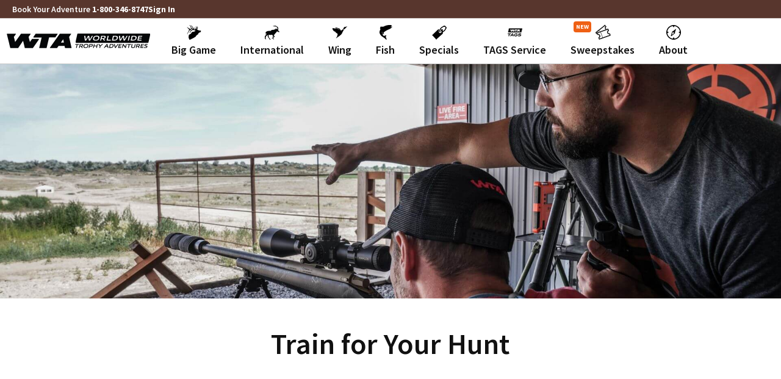

--- FILE ---
content_type: text/html; charset=UTF-8
request_url: https://worldwidetrophyadventures.com/train-for-your-hunt/
body_size: 58566
content:
<!DOCTYPE html>
<html lang="en-US">
<head><style>img.lazy{min-height:1px}</style><link href="https://worldwidetrophyadventures.com/wp-content/plugins/w3-total-cache/pub/js/lazyload.min.js?x21560" as="script">
	<meta charset="UTF-8">
		<meta name="viewport" content="width=device-width, initial-scale=1" />
<meta name='robots' content='index, follow, max-image-preview:large, max-snippet:-1, max-video-preview:-1' />
	<style>img:is([sizes="auto" i], [sizes^="auto," i]) { contain-intrinsic-size: 3000px 1500px }</style>
	
	<!-- This site is optimized with the Yoast SEO plugin v26.0 - https://yoast.com/wordpress/plugins/seo/ -->
	<title>Train for Your Hunt - Worldwide Trophy Adventures</title>
	<link rel="canonical" href="https://worldwidetrophyadventures.com/train-for-your-hunt/" />
	<meta property="og:locale" content="en_US" />
	<meta property="og:type" content="article" />
	<meta property="og:title" content="Train for Your Hunt - Worldwide Trophy Adventures" />
	<meta property="og:description" content="Train for Your Hunt WTA&#8217;s premiere partner Gunwerks offers hunt training at their Long Range University. This hunt training exists for the sole purpose of helping you make quick, ethical, one-shot kills in the field.  The core content is contained in the L1, L2, and L3 classes which utilize a building block approach to provide [&hellip;]" />
	<meta property="og:url" content="https://worldwidetrophyadventures.com/train-for-your-hunt/" />
	<meta property="og:site_name" content="Worldwide Trophy Adventures" />
	<meta property="article:publisher" content="https://www.facebook.com/TrophyAdventures" />
	<meta property="article:modified_time" content="2023-08-30T19:52:31+00:00" />
	<meta property="og:image" content="https://worldwidetrophyadventures.com/wp-content/uploads/elementor/thumbs/gunwerks-LRU-logo-white-q5csqq8vbjd9h1fiy436lwuocwjbv2ghc40d99yek6.png" />
	<meta name="twitter:card" content="summary_large_image" />
	<meta name="twitter:label1" content="Est. reading time" />
	<meta name="twitter:data1" content="4 minutes" />
	<script type="application/ld+json" class="yoast-schema-graph">{"@context":"https://schema.org","@graph":[{"@type":"WebPage","@id":"https://worldwidetrophyadventures.com/train-for-your-hunt/","url":"https://worldwidetrophyadventures.com/train-for-your-hunt/","name":"Train for Your Hunt - Worldwide Trophy Adventures","isPartOf":{"@id":"https://worldwidetrophyadventures.com/#website"},"primaryImageOfPage":{"@id":"https://worldwidetrophyadventures.com/train-for-your-hunt/#primaryimage"},"image":{"@id":"https://worldwidetrophyadventures.com/train-for-your-hunt/#primaryimage"},"thumbnailUrl":"https://worldwidetrophyadventures.com/wp-content/uploads/elementor/thumbs/gunwerks-LRU-logo-white-q5csqq8vbjd9h1fiy436lwuocwjbv2ghc40d99yek6.png","datePublished":"2023-04-24T18:14:49+00:00","dateModified":"2023-08-30T19:52:31+00:00","inLanguage":"en-US","potentialAction":[{"@type":"ReadAction","target":["https://worldwidetrophyadventures.com/train-for-your-hunt/"]}]},{"@type":"ImageObject","inLanguage":"en-US","@id":"https://worldwidetrophyadventures.com/train-for-your-hunt/#primaryimage","url":"https://worldwidetrophyadventures.com/wp-content/uploads/elementor/thumbs/gunwerks-LRU-logo-white-q5csqq8vbjd9h1fiy436lwuocwjbv2ghc40d99yek6.png","contentUrl":"https://worldwidetrophyadventures.com/wp-content/uploads/elementor/thumbs/gunwerks-LRU-logo-white-q5csqq8vbjd9h1fiy436lwuocwjbv2ghc40d99yek6.png"},{"@type":"WebSite","@id":"https://worldwidetrophyadventures.com/#website","url":"https://worldwidetrophyadventures.com/","name":"Worldwide Trophy Adventures","description":"","publisher":{"@id":"https://worldwidetrophyadventures.com/#organization"},"potentialAction":[{"@type":"SearchAction","target":{"@type":"EntryPoint","urlTemplate":"https://worldwidetrophyadventures.com/?s={search_term_string}"},"query-input":{"@type":"PropertyValueSpecification","valueRequired":true,"valueName":"search_term_string"}}],"inLanguage":"en-US"},{"@type":"Organization","@id":"https://worldwidetrophyadventures.com/#organization","name":"Worldwide Trophy Adventures","url":"https://worldwidetrophyadventures.com/","logo":{"@type":"ImageObject","inLanguage":"en-US","@id":"https://worldwidetrophyadventures.com/#/schema/logo/image/","url":"https://worldwidetrophyadventures.com/wp-content/uploads/wta-logo-horz-black.png","contentUrl":"https://worldwidetrophyadventures.com/wp-content/uploads/wta-logo-horz-black.png","width":645,"height":65,"caption":"Worldwide Trophy Adventures"},"image":{"@id":"https://worldwidetrophyadventures.com/#/schema/logo/image/"},"sameAs":["https://www.facebook.com/TrophyAdventures","https://www.instagram.com/worldwidetrophyadventures/","https://www.youtube.com/user/worldwidetrophy"]}]}</script>
	<!-- / Yoast SEO plugin. -->


<link rel='dns-prefetch' href='//static.klaviyo.com' />
<link rel='dns-prefetch' href='//www.googletagmanager.com' />
<link rel='dns-prefetch' href='//fonts.googleapis.com' />
<link rel="alternate" type="application/rss+xml" title="Worldwide Trophy Adventures &raquo; Feed" href="https://worldwidetrophyadventures.com/feed/" />
<script type="aa1e334bf9459e619e76bb70-text/javascript">
window._wpemojiSettings = {"baseUrl":"https:\/\/s.w.org\/images\/core\/emoji\/16.0.1\/72x72\/","ext":".png","svgUrl":"https:\/\/s.w.org\/images\/core\/emoji\/16.0.1\/svg\/","svgExt":".svg","source":{"concatemoji":"https:\/\/worldwidetrophyadventures.com\/wp-includes\/js\/wp-emoji-release.min.js?ver=6.8.2"}};
/*! This file is auto-generated */
!function(s,n){var o,i,e;function c(e){try{var t={supportTests:e,timestamp:(new Date).valueOf()};sessionStorage.setItem(o,JSON.stringify(t))}catch(e){}}function p(e,t,n){e.clearRect(0,0,e.canvas.width,e.canvas.height),e.fillText(t,0,0);var t=new Uint32Array(e.getImageData(0,0,e.canvas.width,e.canvas.height).data),a=(e.clearRect(0,0,e.canvas.width,e.canvas.height),e.fillText(n,0,0),new Uint32Array(e.getImageData(0,0,e.canvas.width,e.canvas.height).data));return t.every(function(e,t){return e===a[t]})}function u(e,t){e.clearRect(0,0,e.canvas.width,e.canvas.height),e.fillText(t,0,0);for(var n=e.getImageData(16,16,1,1),a=0;a<n.data.length;a++)if(0!==n.data[a])return!1;return!0}function f(e,t,n,a){switch(t){case"flag":return n(e,"\ud83c\udff3\ufe0f\u200d\u26a7\ufe0f","\ud83c\udff3\ufe0f\u200b\u26a7\ufe0f")?!1:!n(e,"\ud83c\udde8\ud83c\uddf6","\ud83c\udde8\u200b\ud83c\uddf6")&&!n(e,"\ud83c\udff4\udb40\udc67\udb40\udc62\udb40\udc65\udb40\udc6e\udb40\udc67\udb40\udc7f","\ud83c\udff4\u200b\udb40\udc67\u200b\udb40\udc62\u200b\udb40\udc65\u200b\udb40\udc6e\u200b\udb40\udc67\u200b\udb40\udc7f");case"emoji":return!a(e,"\ud83e\udedf")}return!1}function g(e,t,n,a){var r="undefined"!=typeof WorkerGlobalScope&&self instanceof WorkerGlobalScope?new OffscreenCanvas(300,150):s.createElement("canvas"),o=r.getContext("2d",{willReadFrequently:!0}),i=(o.textBaseline="top",o.font="600 32px Arial",{});return e.forEach(function(e){i[e]=t(o,e,n,a)}),i}function t(e){var t=s.createElement("script");t.src=e,t.defer=!0,s.head.appendChild(t)}"undefined"!=typeof Promise&&(o="wpEmojiSettingsSupports",i=["flag","emoji"],n.supports={everything:!0,everythingExceptFlag:!0},e=new Promise(function(e){s.addEventListener("DOMContentLoaded",e,{once:!0})}),new Promise(function(t){var n=function(){try{var e=JSON.parse(sessionStorage.getItem(o));if("object"==typeof e&&"number"==typeof e.timestamp&&(new Date).valueOf()<e.timestamp+604800&&"object"==typeof e.supportTests)return e.supportTests}catch(e){}return null}();if(!n){if("undefined"!=typeof Worker&&"undefined"!=typeof OffscreenCanvas&&"undefined"!=typeof URL&&URL.createObjectURL&&"undefined"!=typeof Blob)try{var e="postMessage("+g.toString()+"("+[JSON.stringify(i),f.toString(),p.toString(),u.toString()].join(",")+"));",a=new Blob([e],{type:"text/javascript"}),r=new Worker(URL.createObjectURL(a),{name:"wpTestEmojiSupports"});return void(r.onmessage=function(e){c(n=e.data),r.terminate(),t(n)})}catch(e){}c(n=g(i,f,p,u))}t(n)}).then(function(e){for(var t in e)n.supports[t]=e[t],n.supports.everything=n.supports.everything&&n.supports[t],"flag"!==t&&(n.supports.everythingExceptFlag=n.supports.everythingExceptFlag&&n.supports[t]);n.supports.everythingExceptFlag=n.supports.everythingExceptFlag&&!n.supports.flag,n.DOMReady=!1,n.readyCallback=function(){n.DOMReady=!0}}).then(function(){return e}).then(function(){var e;n.supports.everything||(n.readyCallback(),(e=n.source||{}).concatemoji?t(e.concatemoji):e.wpemoji&&e.twemoji&&(t(e.twemoji),t(e.wpemoji)))}))}((window,document),window._wpemojiSettings);
</script>
<link rel="stylesheet" href="https://worldwidetrophyadventures.com/wp-content/cache/minify/93d02.css?x21560" media="all" />


<style id='wp-emoji-styles-inline-css' type='text/css'>

	img.wp-smiley, img.emoji {
		display: inline !important;
		border: none !important;
		box-shadow: none !important;
		height: 1em !important;
		width: 1em !important;
		margin: 0 0.07em !important;
		vertical-align: -0.1em !important;
		background: none !important;
		padding: 0 !important;
	}
</style>
<style id='classic-theme-styles-inline-css' type='text/css'>
/*! This file is auto-generated */
.wp-block-button__link{color:#fff;background-color:#32373c;border-radius:9999px;box-shadow:none;text-decoration:none;padding:calc(.667em + 2px) calc(1.333em + 2px);font-size:1.125em}.wp-block-file__button{background:#32373c;color:#fff;text-decoration:none}
</style>
<link rel="stylesheet" href="https://worldwidetrophyadventures.com/wp-content/cache/minify/d7d51.css?x21560" media="all" />

<style id='safe-svg-svg-icon-style-inline-css' type='text/css'>
.safe-svg-cover{text-align:center}.safe-svg-cover .safe-svg-inside{display:inline-block;max-width:100%}.safe-svg-cover svg{fill:currentColor;height:100%;max-height:100%;max-width:100%;width:100%}

</style>
<link rel="stylesheet" href="https://worldwidetrophyadventures.com/wp-content/cache/minify/5c121.css?x21560" media="all" />

<style id='global-styles-inline-css' type='text/css'>
:root{--wp--preset--aspect-ratio--square: 1;--wp--preset--aspect-ratio--4-3: 4/3;--wp--preset--aspect-ratio--3-4: 3/4;--wp--preset--aspect-ratio--3-2: 3/2;--wp--preset--aspect-ratio--2-3: 2/3;--wp--preset--aspect-ratio--16-9: 16/9;--wp--preset--aspect-ratio--9-16: 9/16;--wp--preset--color--black: #000000;--wp--preset--color--cyan-bluish-gray: #abb8c3;--wp--preset--color--white: #ffffff;--wp--preset--color--pale-pink: #f78da7;--wp--preset--color--vivid-red: #cf2e2e;--wp--preset--color--luminous-vivid-orange: #ff6900;--wp--preset--color--luminous-vivid-amber: #fcb900;--wp--preset--color--light-green-cyan: #7bdcb5;--wp--preset--color--vivid-green-cyan: #00d084;--wp--preset--color--pale-cyan-blue: #8ed1fc;--wp--preset--color--vivid-cyan-blue: #0693e3;--wp--preset--color--vivid-purple: #9b51e0;--wp--preset--gradient--vivid-cyan-blue-to-vivid-purple: linear-gradient(135deg,rgba(6,147,227,1) 0%,rgb(155,81,224) 100%);--wp--preset--gradient--light-green-cyan-to-vivid-green-cyan: linear-gradient(135deg,rgb(122,220,180) 0%,rgb(0,208,130) 100%);--wp--preset--gradient--luminous-vivid-amber-to-luminous-vivid-orange: linear-gradient(135deg,rgba(252,185,0,1) 0%,rgba(255,105,0,1) 100%);--wp--preset--gradient--luminous-vivid-orange-to-vivid-red: linear-gradient(135deg,rgba(255,105,0,1) 0%,rgb(207,46,46) 100%);--wp--preset--gradient--very-light-gray-to-cyan-bluish-gray: linear-gradient(135deg,rgb(238,238,238) 0%,rgb(169,184,195) 100%);--wp--preset--gradient--cool-to-warm-spectrum: linear-gradient(135deg,rgb(74,234,220) 0%,rgb(151,120,209) 20%,rgb(207,42,186) 40%,rgb(238,44,130) 60%,rgb(251,105,98) 80%,rgb(254,248,76) 100%);--wp--preset--gradient--blush-light-purple: linear-gradient(135deg,rgb(255,206,236) 0%,rgb(152,150,240) 100%);--wp--preset--gradient--blush-bordeaux: linear-gradient(135deg,rgb(254,205,165) 0%,rgb(254,45,45) 50%,rgb(107,0,62) 100%);--wp--preset--gradient--luminous-dusk: linear-gradient(135deg,rgb(255,203,112) 0%,rgb(199,81,192) 50%,rgb(65,88,208) 100%);--wp--preset--gradient--pale-ocean: linear-gradient(135deg,rgb(255,245,203) 0%,rgb(182,227,212) 50%,rgb(51,167,181) 100%);--wp--preset--gradient--electric-grass: linear-gradient(135deg,rgb(202,248,128) 0%,rgb(113,206,126) 100%);--wp--preset--gradient--midnight: linear-gradient(135deg,rgb(2,3,129) 0%,rgb(40,116,252) 100%);--wp--preset--font-size--small: 13px;--wp--preset--font-size--medium: 20px;--wp--preset--font-size--large: 36px;--wp--preset--font-size--x-large: 42px;--wp--preset--spacing--20: 0.44rem;--wp--preset--spacing--30: 0.67rem;--wp--preset--spacing--40: 1rem;--wp--preset--spacing--50: 1.5rem;--wp--preset--spacing--60: 2.25rem;--wp--preset--spacing--70: 3.38rem;--wp--preset--spacing--80: 5.06rem;--wp--preset--shadow--natural: 6px 6px 9px rgba(0, 0, 0, 0.2);--wp--preset--shadow--deep: 12px 12px 50px rgba(0, 0, 0, 0.4);--wp--preset--shadow--sharp: 6px 6px 0px rgba(0, 0, 0, 0.2);--wp--preset--shadow--outlined: 6px 6px 0px -3px rgba(255, 255, 255, 1), 6px 6px rgba(0, 0, 0, 1);--wp--preset--shadow--crisp: 6px 6px 0px rgba(0, 0, 0, 1);}:where(.is-layout-flex){gap: 0.5em;}:where(.is-layout-grid){gap: 0.5em;}body .is-layout-flex{display: flex;}.is-layout-flex{flex-wrap: wrap;align-items: center;}.is-layout-flex > :is(*, div){margin: 0;}body .is-layout-grid{display: grid;}.is-layout-grid > :is(*, div){margin: 0;}:where(.wp-block-columns.is-layout-flex){gap: 2em;}:where(.wp-block-columns.is-layout-grid){gap: 2em;}:where(.wp-block-post-template.is-layout-flex){gap: 1.25em;}:where(.wp-block-post-template.is-layout-grid){gap: 1.25em;}.has-black-color{color: var(--wp--preset--color--black) !important;}.has-cyan-bluish-gray-color{color: var(--wp--preset--color--cyan-bluish-gray) !important;}.has-white-color{color: var(--wp--preset--color--white) !important;}.has-pale-pink-color{color: var(--wp--preset--color--pale-pink) !important;}.has-vivid-red-color{color: var(--wp--preset--color--vivid-red) !important;}.has-luminous-vivid-orange-color{color: var(--wp--preset--color--luminous-vivid-orange) !important;}.has-luminous-vivid-amber-color{color: var(--wp--preset--color--luminous-vivid-amber) !important;}.has-light-green-cyan-color{color: var(--wp--preset--color--light-green-cyan) !important;}.has-vivid-green-cyan-color{color: var(--wp--preset--color--vivid-green-cyan) !important;}.has-pale-cyan-blue-color{color: var(--wp--preset--color--pale-cyan-blue) !important;}.has-vivid-cyan-blue-color{color: var(--wp--preset--color--vivid-cyan-blue) !important;}.has-vivid-purple-color{color: var(--wp--preset--color--vivid-purple) !important;}.has-black-background-color{background-color: var(--wp--preset--color--black) !important;}.has-cyan-bluish-gray-background-color{background-color: var(--wp--preset--color--cyan-bluish-gray) !important;}.has-white-background-color{background-color: var(--wp--preset--color--white) !important;}.has-pale-pink-background-color{background-color: var(--wp--preset--color--pale-pink) !important;}.has-vivid-red-background-color{background-color: var(--wp--preset--color--vivid-red) !important;}.has-luminous-vivid-orange-background-color{background-color: var(--wp--preset--color--luminous-vivid-orange) !important;}.has-luminous-vivid-amber-background-color{background-color: var(--wp--preset--color--luminous-vivid-amber) !important;}.has-light-green-cyan-background-color{background-color: var(--wp--preset--color--light-green-cyan) !important;}.has-vivid-green-cyan-background-color{background-color: var(--wp--preset--color--vivid-green-cyan) !important;}.has-pale-cyan-blue-background-color{background-color: var(--wp--preset--color--pale-cyan-blue) !important;}.has-vivid-cyan-blue-background-color{background-color: var(--wp--preset--color--vivid-cyan-blue) !important;}.has-vivid-purple-background-color{background-color: var(--wp--preset--color--vivid-purple) !important;}.has-black-border-color{border-color: var(--wp--preset--color--black) !important;}.has-cyan-bluish-gray-border-color{border-color: var(--wp--preset--color--cyan-bluish-gray) !important;}.has-white-border-color{border-color: var(--wp--preset--color--white) !important;}.has-pale-pink-border-color{border-color: var(--wp--preset--color--pale-pink) !important;}.has-vivid-red-border-color{border-color: var(--wp--preset--color--vivid-red) !important;}.has-luminous-vivid-orange-border-color{border-color: var(--wp--preset--color--luminous-vivid-orange) !important;}.has-luminous-vivid-amber-border-color{border-color: var(--wp--preset--color--luminous-vivid-amber) !important;}.has-light-green-cyan-border-color{border-color: var(--wp--preset--color--light-green-cyan) !important;}.has-vivid-green-cyan-border-color{border-color: var(--wp--preset--color--vivid-green-cyan) !important;}.has-pale-cyan-blue-border-color{border-color: var(--wp--preset--color--pale-cyan-blue) !important;}.has-vivid-cyan-blue-border-color{border-color: var(--wp--preset--color--vivid-cyan-blue) !important;}.has-vivid-purple-border-color{border-color: var(--wp--preset--color--vivid-purple) !important;}.has-vivid-cyan-blue-to-vivid-purple-gradient-background{background: var(--wp--preset--gradient--vivid-cyan-blue-to-vivid-purple) !important;}.has-light-green-cyan-to-vivid-green-cyan-gradient-background{background: var(--wp--preset--gradient--light-green-cyan-to-vivid-green-cyan) !important;}.has-luminous-vivid-amber-to-luminous-vivid-orange-gradient-background{background: var(--wp--preset--gradient--luminous-vivid-amber-to-luminous-vivid-orange) !important;}.has-luminous-vivid-orange-to-vivid-red-gradient-background{background: var(--wp--preset--gradient--luminous-vivid-orange-to-vivid-red) !important;}.has-very-light-gray-to-cyan-bluish-gray-gradient-background{background: var(--wp--preset--gradient--very-light-gray-to-cyan-bluish-gray) !important;}.has-cool-to-warm-spectrum-gradient-background{background: var(--wp--preset--gradient--cool-to-warm-spectrum) !important;}.has-blush-light-purple-gradient-background{background: var(--wp--preset--gradient--blush-light-purple) !important;}.has-blush-bordeaux-gradient-background{background: var(--wp--preset--gradient--blush-bordeaux) !important;}.has-luminous-dusk-gradient-background{background: var(--wp--preset--gradient--luminous-dusk) !important;}.has-pale-ocean-gradient-background{background: var(--wp--preset--gradient--pale-ocean) !important;}.has-electric-grass-gradient-background{background: var(--wp--preset--gradient--electric-grass) !important;}.has-midnight-gradient-background{background: var(--wp--preset--gradient--midnight) !important;}.has-small-font-size{font-size: var(--wp--preset--font-size--small) !important;}.has-medium-font-size{font-size: var(--wp--preset--font-size--medium) !important;}.has-large-font-size{font-size: var(--wp--preset--font-size--large) !important;}.has-x-large-font-size{font-size: var(--wp--preset--font-size--x-large) !important;}
:where(.wp-block-post-template.is-layout-flex){gap: 1.25em;}:where(.wp-block-post-template.is-layout-grid){gap: 1.25em;}
:where(.wp-block-columns.is-layout-flex){gap: 2em;}:where(.wp-block-columns.is-layout-grid){gap: 2em;}
:root :where(.wp-block-pullquote){font-size: 1.5em;line-height: 1.6;}
</style>
<link rel="stylesheet" href="https://worldwidetrophyadventures.com/wp-content/cache/minify/34af9.css?x21560" media="all" />






<style id='woocommerce-inline-inline-css' type='text/css'>
.woocommerce form .form-row .required { visibility: visible; }
</style>
<link rel="stylesheet" href="https://worldwidetrophyadventures.com/wp-content/cache/minify/101a4.css?x21560" media="all" />

<style id="CCS-style-1-css" media="all">/* cyrillic-ext */
@font-face {
  font-family: 'Nunito';
  font-style: italic;
  font-weight: 200;
  font-display: swap;
  src: url(/fonts.gstatic.com/s/nunito/v32/XRXX3I6Li01BKofIMNaORs7nczIHNHI.woff2) format('woff2');
  unicode-range: U+0460-052F, U+1C80-1C8A, U+20B4, U+2DE0-2DFF, U+A640-A69F, U+FE2E-FE2F;
}
/* cyrillic */
@font-face {
  font-family: 'Nunito';
  font-style: italic;
  font-weight: 200;
  font-display: swap;
  src: url(/fonts.gstatic.com/s/nunito/v32/XRXX3I6Li01BKofIMNaHRs7nczIHNHI.woff2) format('woff2');
  unicode-range: U+0301, U+0400-045F, U+0490-0491, U+04B0-04B1, U+2116;
}
/* vietnamese */
@font-face {
  font-family: 'Nunito';
  font-style: italic;
  font-weight: 200;
  font-display: swap;
  src: url(/fonts.gstatic.com/s/nunito/v32/XRXX3I6Li01BKofIMNaMRs7nczIHNHI.woff2) format('woff2');
  unicode-range: U+0102-0103, U+0110-0111, U+0128-0129, U+0168-0169, U+01A0-01A1, U+01AF-01B0, U+0300-0301, U+0303-0304, U+0308-0309, U+0323, U+0329, U+1EA0-1EF9, U+20AB;
}
/* latin-ext */
@font-face {
  font-family: 'Nunito';
  font-style: italic;
  font-weight: 200;
  font-display: swap;
  src: url(/fonts.gstatic.com/s/nunito/v32/XRXX3I6Li01BKofIMNaNRs7nczIHNHI.woff2) format('woff2');
  unicode-range: U+0100-02BA, U+02BD-02C5, U+02C7-02CC, U+02CE-02D7, U+02DD-02FF, U+0304, U+0308, U+0329, U+1D00-1DBF, U+1E00-1E9F, U+1EF2-1EFF, U+2020, U+20A0-20AB, U+20AD-20C0, U+2113, U+2C60-2C7F, U+A720-A7FF;
}
/* latin */
@font-face {
  font-family: 'Nunito';
  font-style: italic;
  font-weight: 200;
  font-display: swap;
  src: url(/fonts.gstatic.com/s/nunito/v32/XRXX3I6Li01BKofIMNaDRs7nczIH.woff2) format('woff2');
  unicode-range: U+0000-00FF, U+0131, U+0152-0153, U+02BB-02BC, U+02C6, U+02DA, U+02DC, U+0304, U+0308, U+0329, U+2000-206F, U+20AC, U+2122, U+2191, U+2193, U+2212, U+2215, U+FEFF, U+FFFD;
}
/* cyrillic-ext */
@font-face {
  font-family: 'Nunito';
  font-style: italic;
  font-weight: 300;
  font-display: swap;
  src: url(/fonts.gstatic.com/s/nunito/v32/XRXX3I6Li01BKofIMNaORs7nczIHNHI.woff2) format('woff2');
  unicode-range: U+0460-052F, U+1C80-1C8A, U+20B4, U+2DE0-2DFF, U+A640-A69F, U+FE2E-FE2F;
}
/* cyrillic */
@font-face {
  font-family: 'Nunito';
  font-style: italic;
  font-weight: 300;
  font-display: swap;
  src: url(/fonts.gstatic.com/s/nunito/v32/XRXX3I6Li01BKofIMNaHRs7nczIHNHI.woff2) format('woff2');
  unicode-range: U+0301, U+0400-045F, U+0490-0491, U+04B0-04B1, U+2116;
}
/* vietnamese */
@font-face {
  font-family: 'Nunito';
  font-style: italic;
  font-weight: 300;
  font-display: swap;
  src: url(/fonts.gstatic.com/s/nunito/v32/XRXX3I6Li01BKofIMNaMRs7nczIHNHI.woff2) format('woff2');
  unicode-range: U+0102-0103, U+0110-0111, U+0128-0129, U+0168-0169, U+01A0-01A1, U+01AF-01B0, U+0300-0301, U+0303-0304, U+0308-0309, U+0323, U+0329, U+1EA0-1EF9, U+20AB;
}
/* latin-ext */
@font-face {
  font-family: 'Nunito';
  font-style: italic;
  font-weight: 300;
  font-display: swap;
  src: url(/fonts.gstatic.com/s/nunito/v32/XRXX3I6Li01BKofIMNaNRs7nczIHNHI.woff2) format('woff2');
  unicode-range: U+0100-02BA, U+02BD-02C5, U+02C7-02CC, U+02CE-02D7, U+02DD-02FF, U+0304, U+0308, U+0329, U+1D00-1DBF, U+1E00-1E9F, U+1EF2-1EFF, U+2020, U+20A0-20AB, U+20AD-20C0, U+2113, U+2C60-2C7F, U+A720-A7FF;
}
/* latin */
@font-face {
  font-family: 'Nunito';
  font-style: italic;
  font-weight: 300;
  font-display: swap;
  src: url(/fonts.gstatic.com/s/nunito/v32/XRXX3I6Li01BKofIMNaDRs7nczIH.woff2) format('woff2');
  unicode-range: U+0000-00FF, U+0131, U+0152-0153, U+02BB-02BC, U+02C6, U+02DA, U+02DC, U+0304, U+0308, U+0329, U+2000-206F, U+20AC, U+2122, U+2191, U+2193, U+2212, U+2215, U+FEFF, U+FFFD;
}
/* cyrillic-ext */
@font-face {
  font-family: 'Nunito';
  font-style: italic;
  font-weight: 400;
  font-display: swap;
  src: url(/fonts.gstatic.com/s/nunito/v32/XRXX3I6Li01BKofIMNaORs7nczIHNHI.woff2) format('woff2');
  unicode-range: U+0460-052F, U+1C80-1C8A, U+20B4, U+2DE0-2DFF, U+A640-A69F, U+FE2E-FE2F;
}
/* cyrillic */
@font-face {
  font-family: 'Nunito';
  font-style: italic;
  font-weight: 400;
  font-display: swap;
  src: url(/fonts.gstatic.com/s/nunito/v32/XRXX3I6Li01BKofIMNaHRs7nczIHNHI.woff2) format('woff2');
  unicode-range: U+0301, U+0400-045F, U+0490-0491, U+04B0-04B1, U+2116;
}
/* vietnamese */
@font-face {
  font-family: 'Nunito';
  font-style: italic;
  font-weight: 400;
  font-display: swap;
  src: url(/fonts.gstatic.com/s/nunito/v32/XRXX3I6Li01BKofIMNaMRs7nczIHNHI.woff2) format('woff2');
  unicode-range: U+0102-0103, U+0110-0111, U+0128-0129, U+0168-0169, U+01A0-01A1, U+01AF-01B0, U+0300-0301, U+0303-0304, U+0308-0309, U+0323, U+0329, U+1EA0-1EF9, U+20AB;
}
/* latin-ext */
@font-face {
  font-family: 'Nunito';
  font-style: italic;
  font-weight: 400;
  font-display: swap;
  src: url(/fonts.gstatic.com/s/nunito/v32/XRXX3I6Li01BKofIMNaNRs7nczIHNHI.woff2) format('woff2');
  unicode-range: U+0100-02BA, U+02BD-02C5, U+02C7-02CC, U+02CE-02D7, U+02DD-02FF, U+0304, U+0308, U+0329, U+1D00-1DBF, U+1E00-1E9F, U+1EF2-1EFF, U+2020, U+20A0-20AB, U+20AD-20C0, U+2113, U+2C60-2C7F, U+A720-A7FF;
}
/* latin */
@font-face {
  font-family: 'Nunito';
  font-style: italic;
  font-weight: 400;
  font-display: swap;
  src: url(/fonts.gstatic.com/s/nunito/v32/XRXX3I6Li01BKofIMNaDRs7nczIH.woff2) format('woff2');
  unicode-range: U+0000-00FF, U+0131, U+0152-0153, U+02BB-02BC, U+02C6, U+02DA, U+02DC, U+0304, U+0308, U+0329, U+2000-206F, U+20AC, U+2122, U+2191, U+2193, U+2212, U+2215, U+FEFF, U+FFFD;
}
/* cyrillic-ext */
@font-face {
  font-family: 'Nunito';
  font-style: italic;
  font-weight: 600;
  font-display: swap;
  src: url(/fonts.gstatic.com/s/nunito/v32/XRXX3I6Li01BKofIMNaORs7nczIHNHI.woff2) format('woff2');
  unicode-range: U+0460-052F, U+1C80-1C8A, U+20B4, U+2DE0-2DFF, U+A640-A69F, U+FE2E-FE2F;
}
/* cyrillic */
@font-face {
  font-family: 'Nunito';
  font-style: italic;
  font-weight: 600;
  font-display: swap;
  src: url(/fonts.gstatic.com/s/nunito/v32/XRXX3I6Li01BKofIMNaHRs7nczIHNHI.woff2) format('woff2');
  unicode-range: U+0301, U+0400-045F, U+0490-0491, U+04B0-04B1, U+2116;
}
/* vietnamese */
@font-face {
  font-family: 'Nunito';
  font-style: italic;
  font-weight: 600;
  font-display: swap;
  src: url(/fonts.gstatic.com/s/nunito/v32/XRXX3I6Li01BKofIMNaMRs7nczIHNHI.woff2) format('woff2');
  unicode-range: U+0102-0103, U+0110-0111, U+0128-0129, U+0168-0169, U+01A0-01A1, U+01AF-01B0, U+0300-0301, U+0303-0304, U+0308-0309, U+0323, U+0329, U+1EA0-1EF9, U+20AB;
}
/* latin-ext */
@font-face {
  font-family: 'Nunito';
  font-style: italic;
  font-weight: 600;
  font-display: swap;
  src: url(/fonts.gstatic.com/s/nunito/v32/XRXX3I6Li01BKofIMNaNRs7nczIHNHI.woff2) format('woff2');
  unicode-range: U+0100-02BA, U+02BD-02C5, U+02C7-02CC, U+02CE-02D7, U+02DD-02FF, U+0304, U+0308, U+0329, U+1D00-1DBF, U+1E00-1E9F, U+1EF2-1EFF, U+2020, U+20A0-20AB, U+20AD-20C0, U+2113, U+2C60-2C7F, U+A720-A7FF;
}
/* latin */
@font-face {
  font-family: 'Nunito';
  font-style: italic;
  font-weight: 600;
  font-display: swap;
  src: url(/fonts.gstatic.com/s/nunito/v32/XRXX3I6Li01BKofIMNaDRs7nczIH.woff2) format('woff2');
  unicode-range: U+0000-00FF, U+0131, U+0152-0153, U+02BB-02BC, U+02C6, U+02DA, U+02DC, U+0304, U+0308, U+0329, U+2000-206F, U+20AC, U+2122, U+2191, U+2193, U+2212, U+2215, U+FEFF, U+FFFD;
}
/* cyrillic-ext */
@font-face {
  font-family: 'Nunito';
  font-style: italic;
  font-weight: 700;
  font-display: swap;
  src: url(/fonts.gstatic.com/s/nunito/v32/XRXX3I6Li01BKofIMNaORs7nczIHNHI.woff2) format('woff2');
  unicode-range: U+0460-052F, U+1C80-1C8A, U+20B4, U+2DE0-2DFF, U+A640-A69F, U+FE2E-FE2F;
}
/* cyrillic */
@font-face {
  font-family: 'Nunito';
  font-style: italic;
  font-weight: 700;
  font-display: swap;
  src: url(/fonts.gstatic.com/s/nunito/v32/XRXX3I6Li01BKofIMNaHRs7nczIHNHI.woff2) format('woff2');
  unicode-range: U+0301, U+0400-045F, U+0490-0491, U+04B0-04B1, U+2116;
}
/* vietnamese */
@font-face {
  font-family: 'Nunito';
  font-style: italic;
  font-weight: 700;
  font-display: swap;
  src: url(/fonts.gstatic.com/s/nunito/v32/XRXX3I6Li01BKofIMNaMRs7nczIHNHI.woff2) format('woff2');
  unicode-range: U+0102-0103, U+0110-0111, U+0128-0129, U+0168-0169, U+01A0-01A1, U+01AF-01B0, U+0300-0301, U+0303-0304, U+0308-0309, U+0323, U+0329, U+1EA0-1EF9, U+20AB;
}
/* latin-ext */
@font-face {
  font-family: 'Nunito';
  font-style: italic;
  font-weight: 700;
  font-display: swap;
  src: url(/fonts.gstatic.com/s/nunito/v32/XRXX3I6Li01BKofIMNaNRs7nczIHNHI.woff2) format('woff2');
  unicode-range: U+0100-02BA, U+02BD-02C5, U+02C7-02CC, U+02CE-02D7, U+02DD-02FF, U+0304, U+0308, U+0329, U+1D00-1DBF, U+1E00-1E9F, U+1EF2-1EFF, U+2020, U+20A0-20AB, U+20AD-20C0, U+2113, U+2C60-2C7F, U+A720-A7FF;
}
/* latin */
@font-face {
  font-family: 'Nunito';
  font-style: italic;
  font-weight: 700;
  font-display: swap;
  src: url(/fonts.gstatic.com/s/nunito/v32/XRXX3I6Li01BKofIMNaDRs7nczIH.woff2) format('woff2');
  unicode-range: U+0000-00FF, U+0131, U+0152-0153, U+02BB-02BC, U+02C6, U+02DA, U+02DC, U+0304, U+0308, U+0329, U+2000-206F, U+20AC, U+2122, U+2191, U+2193, U+2212, U+2215, U+FEFF, U+FFFD;
}
/* cyrillic-ext */
@font-face {
  font-family: 'Nunito';
  font-style: italic;
  font-weight: 800;
  font-display: swap;
  src: url(/fonts.gstatic.com/s/nunito/v32/XRXX3I6Li01BKofIMNaORs7nczIHNHI.woff2) format('woff2');
  unicode-range: U+0460-052F, U+1C80-1C8A, U+20B4, U+2DE0-2DFF, U+A640-A69F, U+FE2E-FE2F;
}
/* cyrillic */
@font-face {
  font-family: 'Nunito';
  font-style: italic;
  font-weight: 800;
  font-display: swap;
  src: url(/fonts.gstatic.com/s/nunito/v32/XRXX3I6Li01BKofIMNaHRs7nczIHNHI.woff2) format('woff2');
  unicode-range: U+0301, U+0400-045F, U+0490-0491, U+04B0-04B1, U+2116;
}
/* vietnamese */
@font-face {
  font-family: 'Nunito';
  font-style: italic;
  font-weight: 800;
  font-display: swap;
  src: url(/fonts.gstatic.com/s/nunito/v32/XRXX3I6Li01BKofIMNaMRs7nczIHNHI.woff2) format('woff2');
  unicode-range: U+0102-0103, U+0110-0111, U+0128-0129, U+0168-0169, U+01A0-01A1, U+01AF-01B0, U+0300-0301, U+0303-0304, U+0308-0309, U+0323, U+0329, U+1EA0-1EF9, U+20AB;
}
/* latin-ext */
@font-face {
  font-family: 'Nunito';
  font-style: italic;
  font-weight: 800;
  font-display: swap;
  src: url(/fonts.gstatic.com/s/nunito/v32/XRXX3I6Li01BKofIMNaNRs7nczIHNHI.woff2) format('woff2');
  unicode-range: U+0100-02BA, U+02BD-02C5, U+02C7-02CC, U+02CE-02D7, U+02DD-02FF, U+0304, U+0308, U+0329, U+1D00-1DBF, U+1E00-1E9F, U+1EF2-1EFF, U+2020, U+20A0-20AB, U+20AD-20C0, U+2113, U+2C60-2C7F, U+A720-A7FF;
}
/* latin */
@font-face {
  font-family: 'Nunito';
  font-style: italic;
  font-weight: 800;
  font-display: swap;
  src: url(/fonts.gstatic.com/s/nunito/v32/XRXX3I6Li01BKofIMNaDRs7nczIH.woff2) format('woff2');
  unicode-range: U+0000-00FF, U+0131, U+0152-0153, U+02BB-02BC, U+02C6, U+02DA, U+02DC, U+0304, U+0308, U+0329, U+2000-206F, U+20AC, U+2122, U+2191, U+2193, U+2212, U+2215, U+FEFF, U+FFFD;
}
/* cyrillic-ext */
@font-face {
  font-family: 'Nunito';
  font-style: italic;
  font-weight: 900;
  font-display: swap;
  src: url(/fonts.gstatic.com/s/nunito/v32/XRXX3I6Li01BKofIMNaORs7nczIHNHI.woff2) format('woff2');
  unicode-range: U+0460-052F, U+1C80-1C8A, U+20B4, U+2DE0-2DFF, U+A640-A69F, U+FE2E-FE2F;
}
/* cyrillic */
@font-face {
  font-family: 'Nunito';
  font-style: italic;
  font-weight: 900;
  font-display: swap;
  src: url(/fonts.gstatic.com/s/nunito/v32/XRXX3I6Li01BKofIMNaHRs7nczIHNHI.woff2) format('woff2');
  unicode-range: U+0301, U+0400-045F, U+0490-0491, U+04B0-04B1, U+2116;
}
/* vietnamese */
@font-face {
  font-family: 'Nunito';
  font-style: italic;
  font-weight: 900;
  font-display: swap;
  src: url(/fonts.gstatic.com/s/nunito/v32/XRXX3I6Li01BKofIMNaMRs7nczIHNHI.woff2) format('woff2');
  unicode-range: U+0102-0103, U+0110-0111, U+0128-0129, U+0168-0169, U+01A0-01A1, U+01AF-01B0, U+0300-0301, U+0303-0304, U+0308-0309, U+0323, U+0329, U+1EA0-1EF9, U+20AB;
}
/* latin-ext */
@font-face {
  font-family: 'Nunito';
  font-style: italic;
  font-weight: 900;
  font-display: swap;
  src: url(/fonts.gstatic.com/s/nunito/v32/XRXX3I6Li01BKofIMNaNRs7nczIHNHI.woff2) format('woff2');
  unicode-range: U+0100-02BA, U+02BD-02C5, U+02C7-02CC, U+02CE-02D7, U+02DD-02FF, U+0304, U+0308, U+0329, U+1D00-1DBF, U+1E00-1E9F, U+1EF2-1EFF, U+2020, U+20A0-20AB, U+20AD-20C0, U+2113, U+2C60-2C7F, U+A720-A7FF;
}
/* latin */
@font-face {
  font-family: 'Nunito';
  font-style: italic;
  font-weight: 900;
  font-display: swap;
  src: url(/fonts.gstatic.com/s/nunito/v32/XRXX3I6Li01BKofIMNaDRs7nczIH.woff2) format('woff2');
  unicode-range: U+0000-00FF, U+0131, U+0152-0153, U+02BB-02BC, U+02C6, U+02DA, U+02DC, U+0304, U+0308, U+0329, U+2000-206F, U+20AC, U+2122, U+2191, U+2193, U+2212, U+2215, U+FEFF, U+FFFD;
}
/* cyrillic-ext */
@font-face {
  font-family: 'Nunito';
  font-style: normal;
  font-weight: 200;
  font-display: swap;
  src: url(/fonts.gstatic.com/s/nunito/v32/XRXV3I6Li01BKofIOOaBTMnFcQIG.woff2) format('woff2');
  unicode-range: U+0460-052F, U+1C80-1C8A, U+20B4, U+2DE0-2DFF, U+A640-A69F, U+FE2E-FE2F;
}
/* cyrillic */
@font-face {
  font-family: 'Nunito';
  font-style: normal;
  font-weight: 200;
  font-display: swap;
  src: url(/fonts.gstatic.com/s/nunito/v32/XRXV3I6Li01BKofIMeaBTMnFcQIG.woff2) format('woff2');
  unicode-range: U+0301, U+0400-045F, U+0490-0491, U+04B0-04B1, U+2116;
}
/* vietnamese */
@font-face {
  font-family: 'Nunito';
  font-style: normal;
  font-weight: 200;
  font-display: swap;
  src: url(/fonts.gstatic.com/s/nunito/v32/XRXV3I6Li01BKofIOuaBTMnFcQIG.woff2) format('woff2');
  unicode-range: U+0102-0103, U+0110-0111, U+0128-0129, U+0168-0169, U+01A0-01A1, U+01AF-01B0, U+0300-0301, U+0303-0304, U+0308-0309, U+0323, U+0329, U+1EA0-1EF9, U+20AB;
}
/* latin-ext */
@font-face {
  font-family: 'Nunito';
  font-style: normal;
  font-weight: 200;
  font-display: swap;
  src: url(/fonts.gstatic.com/s/nunito/v32/XRXV3I6Li01BKofIO-aBTMnFcQIG.woff2) format('woff2');
  unicode-range: U+0100-02BA, U+02BD-02C5, U+02C7-02CC, U+02CE-02D7, U+02DD-02FF, U+0304, U+0308, U+0329, U+1D00-1DBF, U+1E00-1E9F, U+1EF2-1EFF, U+2020, U+20A0-20AB, U+20AD-20C0, U+2113, U+2C60-2C7F, U+A720-A7FF;
}
/* latin */
@font-face {
  font-family: 'Nunito';
  font-style: normal;
  font-weight: 200;
  font-display: swap;
  src: url(/fonts.gstatic.com/s/nunito/v32/XRXV3I6Li01BKofINeaBTMnFcQ.woff2) format('woff2');
  unicode-range: U+0000-00FF, U+0131, U+0152-0153, U+02BB-02BC, U+02C6, U+02DA, U+02DC, U+0304, U+0308, U+0329, U+2000-206F, U+20AC, U+2122, U+2191, U+2193, U+2212, U+2215, U+FEFF, U+FFFD;
}
/* cyrillic-ext */
@font-face {
  font-family: 'Nunito';
  font-style: normal;
  font-weight: 300;
  font-display: swap;
  src: url(/fonts.gstatic.com/s/nunito/v32/XRXV3I6Li01BKofIOOaBTMnFcQIG.woff2) format('woff2');
  unicode-range: U+0460-052F, U+1C80-1C8A, U+20B4, U+2DE0-2DFF, U+A640-A69F, U+FE2E-FE2F;
}
/* cyrillic */
@font-face {
  font-family: 'Nunito';
  font-style: normal;
  font-weight: 300;
  font-display: swap;
  src: url(/fonts.gstatic.com/s/nunito/v32/XRXV3I6Li01BKofIMeaBTMnFcQIG.woff2) format('woff2');
  unicode-range: U+0301, U+0400-045F, U+0490-0491, U+04B0-04B1, U+2116;
}
/* vietnamese */
@font-face {
  font-family: 'Nunito';
  font-style: normal;
  font-weight: 300;
  font-display: swap;
  src: url(/fonts.gstatic.com/s/nunito/v32/XRXV3I6Li01BKofIOuaBTMnFcQIG.woff2) format('woff2');
  unicode-range: U+0102-0103, U+0110-0111, U+0128-0129, U+0168-0169, U+01A0-01A1, U+01AF-01B0, U+0300-0301, U+0303-0304, U+0308-0309, U+0323, U+0329, U+1EA0-1EF9, U+20AB;
}
/* latin-ext */
@font-face {
  font-family: 'Nunito';
  font-style: normal;
  font-weight: 300;
  font-display: swap;
  src: url(/fonts.gstatic.com/s/nunito/v32/XRXV3I6Li01BKofIO-aBTMnFcQIG.woff2) format('woff2');
  unicode-range: U+0100-02BA, U+02BD-02C5, U+02C7-02CC, U+02CE-02D7, U+02DD-02FF, U+0304, U+0308, U+0329, U+1D00-1DBF, U+1E00-1E9F, U+1EF2-1EFF, U+2020, U+20A0-20AB, U+20AD-20C0, U+2113, U+2C60-2C7F, U+A720-A7FF;
}
/* latin */
@font-face {
  font-family: 'Nunito';
  font-style: normal;
  font-weight: 300;
  font-display: swap;
  src: url(/fonts.gstatic.com/s/nunito/v32/XRXV3I6Li01BKofINeaBTMnFcQ.woff2) format('woff2');
  unicode-range: U+0000-00FF, U+0131, U+0152-0153, U+02BB-02BC, U+02C6, U+02DA, U+02DC, U+0304, U+0308, U+0329, U+2000-206F, U+20AC, U+2122, U+2191, U+2193, U+2212, U+2215, U+FEFF, U+FFFD;
}
/* cyrillic-ext */
@font-face {
  font-family: 'Nunito';
  font-style: normal;
  font-weight: 400;
  font-display: swap;
  src: url(/fonts.gstatic.com/s/nunito/v32/XRXV3I6Li01BKofIOOaBTMnFcQIG.woff2) format('woff2');
  unicode-range: U+0460-052F, U+1C80-1C8A, U+20B4, U+2DE0-2DFF, U+A640-A69F, U+FE2E-FE2F;
}
/* cyrillic */
@font-face {
  font-family: 'Nunito';
  font-style: normal;
  font-weight: 400;
  font-display: swap;
  src: url(/fonts.gstatic.com/s/nunito/v32/XRXV3I6Li01BKofIMeaBTMnFcQIG.woff2) format('woff2');
  unicode-range: U+0301, U+0400-045F, U+0490-0491, U+04B0-04B1, U+2116;
}
/* vietnamese */
@font-face {
  font-family: 'Nunito';
  font-style: normal;
  font-weight: 400;
  font-display: swap;
  src: url(/fonts.gstatic.com/s/nunito/v32/XRXV3I6Li01BKofIOuaBTMnFcQIG.woff2) format('woff2');
  unicode-range: U+0102-0103, U+0110-0111, U+0128-0129, U+0168-0169, U+01A0-01A1, U+01AF-01B0, U+0300-0301, U+0303-0304, U+0308-0309, U+0323, U+0329, U+1EA0-1EF9, U+20AB;
}
/* latin-ext */
@font-face {
  font-family: 'Nunito';
  font-style: normal;
  font-weight: 400;
  font-display: swap;
  src: url(/fonts.gstatic.com/s/nunito/v32/XRXV3I6Li01BKofIO-aBTMnFcQIG.woff2) format('woff2');
  unicode-range: U+0100-02BA, U+02BD-02C5, U+02C7-02CC, U+02CE-02D7, U+02DD-02FF, U+0304, U+0308, U+0329, U+1D00-1DBF, U+1E00-1E9F, U+1EF2-1EFF, U+2020, U+20A0-20AB, U+20AD-20C0, U+2113, U+2C60-2C7F, U+A720-A7FF;
}
/* latin */
@font-face {
  font-family: 'Nunito';
  font-style: normal;
  font-weight: 400;
  font-display: swap;
  src: url(/fonts.gstatic.com/s/nunito/v32/XRXV3I6Li01BKofINeaBTMnFcQ.woff2) format('woff2');
  unicode-range: U+0000-00FF, U+0131, U+0152-0153, U+02BB-02BC, U+02C6, U+02DA, U+02DC, U+0304, U+0308, U+0329, U+2000-206F, U+20AC, U+2122, U+2191, U+2193, U+2212, U+2215, U+FEFF, U+FFFD;
}
/* cyrillic-ext */
@font-face {
  font-family: 'Nunito';
  font-style: normal;
  font-weight: 600;
  font-display: swap;
  src: url(/fonts.gstatic.com/s/nunito/v32/XRXV3I6Li01BKofIOOaBTMnFcQIG.woff2) format('woff2');
  unicode-range: U+0460-052F, U+1C80-1C8A, U+20B4, U+2DE0-2DFF, U+A640-A69F, U+FE2E-FE2F;
}
/* cyrillic */
@font-face {
  font-family: 'Nunito';
  font-style: normal;
  font-weight: 600;
  font-display: swap;
  src: url(/fonts.gstatic.com/s/nunito/v32/XRXV3I6Li01BKofIMeaBTMnFcQIG.woff2) format('woff2');
  unicode-range: U+0301, U+0400-045F, U+0490-0491, U+04B0-04B1, U+2116;
}
/* vietnamese */
@font-face {
  font-family: 'Nunito';
  font-style: normal;
  font-weight: 600;
  font-display: swap;
  src: url(/fonts.gstatic.com/s/nunito/v32/XRXV3I6Li01BKofIOuaBTMnFcQIG.woff2) format('woff2');
  unicode-range: U+0102-0103, U+0110-0111, U+0128-0129, U+0168-0169, U+01A0-01A1, U+01AF-01B0, U+0300-0301, U+0303-0304, U+0308-0309, U+0323, U+0329, U+1EA0-1EF9, U+20AB;
}
/* latin-ext */
@font-face {
  font-family: 'Nunito';
  font-style: normal;
  font-weight: 600;
  font-display: swap;
  src: url(/fonts.gstatic.com/s/nunito/v32/XRXV3I6Li01BKofIO-aBTMnFcQIG.woff2) format('woff2');
  unicode-range: U+0100-02BA, U+02BD-02C5, U+02C7-02CC, U+02CE-02D7, U+02DD-02FF, U+0304, U+0308, U+0329, U+1D00-1DBF, U+1E00-1E9F, U+1EF2-1EFF, U+2020, U+20A0-20AB, U+20AD-20C0, U+2113, U+2C60-2C7F, U+A720-A7FF;
}
/* latin */
@font-face {
  font-family: 'Nunito';
  font-style: normal;
  font-weight: 600;
  font-display: swap;
  src: url(/fonts.gstatic.com/s/nunito/v32/XRXV3I6Li01BKofINeaBTMnFcQ.woff2) format('woff2');
  unicode-range: U+0000-00FF, U+0131, U+0152-0153, U+02BB-02BC, U+02C6, U+02DA, U+02DC, U+0304, U+0308, U+0329, U+2000-206F, U+20AC, U+2122, U+2191, U+2193, U+2212, U+2215, U+FEFF, U+FFFD;
}
/* cyrillic-ext */
@font-face {
  font-family: 'Nunito';
  font-style: normal;
  font-weight: 700;
  font-display: swap;
  src: url(/fonts.gstatic.com/s/nunito/v32/XRXV3I6Li01BKofIOOaBTMnFcQIG.woff2) format('woff2');
  unicode-range: U+0460-052F, U+1C80-1C8A, U+20B4, U+2DE0-2DFF, U+A640-A69F, U+FE2E-FE2F;
}
/* cyrillic */
@font-face {
  font-family: 'Nunito';
  font-style: normal;
  font-weight: 700;
  font-display: swap;
  src: url(/fonts.gstatic.com/s/nunito/v32/XRXV3I6Li01BKofIMeaBTMnFcQIG.woff2) format('woff2');
  unicode-range: U+0301, U+0400-045F, U+0490-0491, U+04B0-04B1, U+2116;
}
/* vietnamese */
@font-face {
  font-family: 'Nunito';
  font-style: normal;
  font-weight: 700;
  font-display: swap;
  src: url(/fonts.gstatic.com/s/nunito/v32/XRXV3I6Li01BKofIOuaBTMnFcQIG.woff2) format('woff2');
  unicode-range: U+0102-0103, U+0110-0111, U+0128-0129, U+0168-0169, U+01A0-01A1, U+01AF-01B0, U+0300-0301, U+0303-0304, U+0308-0309, U+0323, U+0329, U+1EA0-1EF9, U+20AB;
}
/* latin-ext */
@font-face {
  font-family: 'Nunito';
  font-style: normal;
  font-weight: 700;
  font-display: swap;
  src: url(/fonts.gstatic.com/s/nunito/v32/XRXV3I6Li01BKofIO-aBTMnFcQIG.woff2) format('woff2');
  unicode-range: U+0100-02BA, U+02BD-02C5, U+02C7-02CC, U+02CE-02D7, U+02DD-02FF, U+0304, U+0308, U+0329, U+1D00-1DBF, U+1E00-1E9F, U+1EF2-1EFF, U+2020, U+20A0-20AB, U+20AD-20C0, U+2113, U+2C60-2C7F, U+A720-A7FF;
}
/* latin */
@font-face {
  font-family: 'Nunito';
  font-style: normal;
  font-weight: 700;
  font-display: swap;
  src: url(/fonts.gstatic.com/s/nunito/v32/XRXV3I6Li01BKofINeaBTMnFcQ.woff2) format('woff2');
  unicode-range: U+0000-00FF, U+0131, U+0152-0153, U+02BB-02BC, U+02C6, U+02DA, U+02DC, U+0304, U+0308, U+0329, U+2000-206F, U+20AC, U+2122, U+2191, U+2193, U+2212, U+2215, U+FEFF, U+FFFD;
}
/* cyrillic-ext */
@font-face {
  font-family: 'Nunito';
  font-style: normal;
  font-weight: 800;
  font-display: swap;
  src: url(/fonts.gstatic.com/s/nunito/v32/XRXV3I6Li01BKofIOOaBTMnFcQIG.woff2) format('woff2');
  unicode-range: U+0460-052F, U+1C80-1C8A, U+20B4, U+2DE0-2DFF, U+A640-A69F, U+FE2E-FE2F;
}
/* cyrillic */
@font-face {
  font-family: 'Nunito';
  font-style: normal;
  font-weight: 800;
  font-display: swap;
  src: url(/fonts.gstatic.com/s/nunito/v32/XRXV3I6Li01BKofIMeaBTMnFcQIG.woff2) format('woff2');
  unicode-range: U+0301, U+0400-045F, U+0490-0491, U+04B0-04B1, U+2116;
}
/* vietnamese */
@font-face {
  font-family: 'Nunito';
  font-style: normal;
  font-weight: 800;
  font-display: swap;
  src: url(/fonts.gstatic.com/s/nunito/v32/XRXV3I6Li01BKofIOuaBTMnFcQIG.woff2) format('woff2');
  unicode-range: U+0102-0103, U+0110-0111, U+0128-0129, U+0168-0169, U+01A0-01A1, U+01AF-01B0, U+0300-0301, U+0303-0304, U+0308-0309, U+0323, U+0329, U+1EA0-1EF9, U+20AB;
}
/* latin-ext */
@font-face {
  font-family: 'Nunito';
  font-style: normal;
  font-weight: 800;
  font-display: swap;
  src: url(/fonts.gstatic.com/s/nunito/v32/XRXV3I6Li01BKofIO-aBTMnFcQIG.woff2) format('woff2');
  unicode-range: U+0100-02BA, U+02BD-02C5, U+02C7-02CC, U+02CE-02D7, U+02DD-02FF, U+0304, U+0308, U+0329, U+1D00-1DBF, U+1E00-1E9F, U+1EF2-1EFF, U+2020, U+20A0-20AB, U+20AD-20C0, U+2113, U+2C60-2C7F, U+A720-A7FF;
}
/* latin */
@font-face {
  font-family: 'Nunito';
  font-style: normal;
  font-weight: 800;
  font-display: swap;
  src: url(/fonts.gstatic.com/s/nunito/v32/XRXV3I6Li01BKofINeaBTMnFcQ.woff2) format('woff2');
  unicode-range: U+0000-00FF, U+0131, U+0152-0153, U+02BB-02BC, U+02C6, U+02DA, U+02DC, U+0304, U+0308, U+0329, U+2000-206F, U+20AC, U+2122, U+2191, U+2193, U+2212, U+2215, U+FEFF, U+FFFD;
}
/* cyrillic-ext */
@font-face {
  font-family: 'Nunito';
  font-style: normal;
  font-weight: 900;
  font-display: swap;
  src: url(/fonts.gstatic.com/s/nunito/v32/XRXV3I6Li01BKofIOOaBTMnFcQIG.woff2) format('woff2');
  unicode-range: U+0460-052F, U+1C80-1C8A, U+20B4, U+2DE0-2DFF, U+A640-A69F, U+FE2E-FE2F;
}
/* cyrillic */
@font-face {
  font-family: 'Nunito';
  font-style: normal;
  font-weight: 900;
  font-display: swap;
  src: url(/fonts.gstatic.com/s/nunito/v32/XRXV3I6Li01BKofIMeaBTMnFcQIG.woff2) format('woff2');
  unicode-range: U+0301, U+0400-045F, U+0490-0491, U+04B0-04B1, U+2116;
}
/* vietnamese */
@font-face {
  font-family: 'Nunito';
  font-style: normal;
  font-weight: 900;
  font-display: swap;
  src: url(/fonts.gstatic.com/s/nunito/v32/XRXV3I6Li01BKofIOuaBTMnFcQIG.woff2) format('woff2');
  unicode-range: U+0102-0103, U+0110-0111, U+0128-0129, U+0168-0169, U+01A0-01A1, U+01AF-01B0, U+0300-0301, U+0303-0304, U+0308-0309, U+0323, U+0329, U+1EA0-1EF9, U+20AB;
}
/* latin-ext */
@font-face {
  font-family: 'Nunito';
  font-style: normal;
  font-weight: 900;
  font-display: swap;
  src: url(/fonts.gstatic.com/s/nunito/v32/XRXV3I6Li01BKofIO-aBTMnFcQIG.woff2) format('woff2');
  unicode-range: U+0100-02BA, U+02BD-02C5, U+02C7-02CC, U+02CE-02D7, U+02DD-02FF, U+0304, U+0308, U+0329, U+1D00-1DBF, U+1E00-1E9F, U+1EF2-1EFF, U+2020, U+20A0-20AB, U+20AD-20C0, U+2113, U+2C60-2C7F, U+A720-A7FF;
}
/* latin */
@font-face {
  font-family: 'Nunito';
  font-style: normal;
  font-weight: 900;
  font-display: swap;
  src: url(/fonts.gstatic.com/s/nunito/v32/XRXV3I6Li01BKofINeaBTMnFcQ.woff2) format('woff2');
  unicode-range: U+0000-00FF, U+0131, U+0152-0153, U+02BB-02BC, U+02C6, U+02DA, U+02DC, U+0304, U+0308, U+0329, U+2000-206F, U+20AC, U+2122, U+2191, U+2193, U+2212, U+2215, U+FEFF, U+FFFD;
}
</style>
<link rel="stylesheet" href="https://worldwidetrophyadventures.com/wp-content/cache/minify/9e27d.css?x21560" media="all" />









<style id='kava-theme-style-inline-css' type='text/css'>
/* #Typography */body {font-style: normal;font-weight: 300;font-size: 14px;line-height: 1.6;font-family: 'Source Sans Pro', sans-serif;letter-spacing: 0px;text-align: left;color: #111111;}h1,.h1-style {font-style: normal;font-weight: 600;font-size: 29px;line-height: 1.4;font-family: 'Source Sans Pro', sans-serif;letter-spacing: 0px;text-align: inherit;color: #111111;}h2,.h2-style {font-style: normal;font-weight: 600;font-size: 24px;line-height: 1.4;font-family: 'Source Sans Pro', sans-serif;letter-spacing: 0px;text-align: inherit;color: #111111;}h3,.h3-style {font-style: normal;font-weight: 400;font-size: 21px;line-height: 1.4;font-family: 'Source Sans Pro', sans-serif;letter-spacing: 0px;text-align: inherit;color: #111111;}h4,.h4-style {font-style: normal;font-weight: 400;font-size: 20px;line-height: 1.5;font-family: 'Source Sans Pro', sans-serif;letter-spacing: 0px;text-align: inherit;color: #111111;}h5,.h5-style {font-style: normal;font-weight: 300;font-size: 18px;line-height: 1.5;font-family: 'Source Sans Pro', sans-serif;letter-spacing: 0px;text-align: inherit;color: #111111;}h6,.h6-style {font-style: normal;font-weight: 500;font-size: 14px;line-height: 1.5;font-family: 'Source Sans Pro', sans-serif;letter-spacing: 0px;text-align: inherit;color: #111111;}@media (min-width: 1200px) {h1,.h1-style { font-size: 48px; }h2,.h2-style { font-size: 40px; }h3,.h3-style { font-size: 28px; }}a,h1 a:hover,h2 a:hover,h3 a:hover,h4 a:hover,h5 a:hover,h6 a:hover { color: #ef6014; }a:hover { color: #fa460a; }blockquote {color: #ef6014;}/* #Header */.site-header__wrap {background-color: #ffffff;background-repeat: repeat;background-position: center top;background-attachment: scroll;;}/* ##Top Panel */.top-panel {color: #a1a2a4;background-color: #ffffff;}/* #Main Menu */.main-navigation {font-style: normal;font-weight: 600;font-size: 15px;line-height: 1.4;font-family: 'Source Sans Pro', sans-serif;letter-spacing: 0px;}.main-navigation a,.menu-item-has-children:before {color: #a1a2a4;}.main-navigation a:hover,.main-navigation .current_page_item>a,.main-navigation .current-menu-item>a,.main-navigation .current_page_ancestor>a,.main-navigation .current-menu-ancestor>a {color: #fa460a;}/* #Mobile Menu */.mobile-menu-toggle-button {color: #ffffff;background-color: #ef6014;}/* #Social */.social-list a {color: #a1a2a4;}.social-list a:hover {color: #ef6014;}/* #Breadcrumbs */.breadcrumbs_item {font-style: normal;font-weight: 400;font-size: 11px;line-height: 1.5;font-family: 'Source Sans Pro', sans-serif;letter-spacing: 0px;}.breadcrumbs_item_sep,.breadcrumbs_item_link {color: #a1a2a4;}.breadcrumbs_item_link:hover {color: #ef6014;}/* #Post navigation */.post-navigation-container i {color: #a1a2a4;}.post-navigation-container .nav-links a:hover .post-title,.post-navigation-container .nav-links a:hover .nav-text {color: #ef6014;}.post-navigation-container .nav-links a:hover i {color: #fa460a;}/* #Pagination */.posts-list-navigation .pagination .page-numbers,.page-links > span,.page-links > a {color: #a1a2a4;}.posts-list-navigation .pagination a.page-numbers:hover,.posts-list-navigation .pagination .page-numbers.current,.page-links > a:hover,.page-links > span {color: #fa460a;}.posts-list-navigation .pagination .next,.posts-list-navigation .pagination .prev {color: #ef6014;}.posts-list-navigation .pagination .next:hover,.posts-list-navigation .pagination .prev:hover {color: #fa460a;}/* #Button Appearance Styles (regular scheme) */.btn,button,input[type='button'],input[type='reset'],input[type='submit'] {font-style: normal;font-weight: 600;font-size: 14px;line-height: 1;font-family: 'Source Sans Pro', sans-serif;letter-spacing: 1px;color: #ffffff;background-color: #ef6014;}.btn:hover,button:hover,input[type='button']:hover,input[type='reset']:hover,input[type='submit']:hover,input[type='reset']:hover {color: #ffffff;background-color: rgb(255,134,58);}.btn.invert-button {color: #ffffff;}.btn.invert-button:hover {color: #ffffff;border-color: #ef6014;background-color: #ef6014;}/* #Totop Button */#toTop {padding: 0px 0px;border-radius: 0px;background-color: ;color: ;}#toTop:hover {background-color: ;color: ;}input,optgroup,select,textarea {font-size: 14px;}/* #Comment, Contact, Password Forms */.comment-form .submit,.wpcf7-submit,.post-password-form label + input {font-style: normal;font-weight: 600;font-size: 14px;line-height: 1;font-family: 'Source Sans Pro', sans-serif;letter-spacing: 1px;color: #ffffff;background-color: #ef6014;}.comment-form .submit:hover,.wpcf7-submit:hover,.post-password-form label + input:hover {color: #ffffff;background-color: rgb(255,134,58);}.comment-reply-title {font-style: normal;font-weight: 400;font-size: 20px;line-height: 1.5;font-family: 'Source Sans Pro', sans-serif;letter-spacing: 0px;color: #111111;}/* Cookies consent */.comment-form-cookies-consent input[type='checkbox']:checked ~ label[for=wp-comment-cookies-consent]:before {color: #ffffff;border-color: #ef6014;background-color: #ef6014;}/* #Comment Reply Link */#cancel-comment-reply-link {color: #ef6014;}#cancel-comment-reply-link:hover {color: #fa460a;}/* #Comment item */.comment-body .fn {font-style: normal;font-weight: 500;font-size: 14px;line-height: 1.5;font-family: 'Source Sans Pro', sans-serif;letter-spacing: 0px;color: #111111;}.comment-date__time {color: #a1a2a4;}.comment-reply-link {font-style: normal;font-weight: 600;font-size: 14px;line-height: 1;font-family: 'Source Sans Pro', sans-serif;letter-spacing: 1px;}/* #Input Placeholders */::-webkit-input-placeholder { color: #a1a2a4; }::-moz-placeholder{ color: #a1a2a4; }:-moz-placeholder{ color: #a1a2a4; }:-ms-input-placeholder{ color: #a1a2a4; }/* #Entry Meta */.posted-on,.cat-links,.byline,.tags-links {color: #a1a2a4;}.comments-button {color: #a1a2a4;}.comments-button:hover {color: #ffffff;background-color: #ef6014;}.btn-style .post-categories a {color: #ffffff;background-color: #ef6014;}.btn-style .post-categories a:hover {color: #ffffff;background-color: rgb(255,134,58);}.sticky-label {color: #ffffff;background-color: #ef6014;}/* Posts List Item Invert */.invert-hover.has-post-thumbnail:hover,.invert-hover.has-post-thumbnail:hover .posted-on,.invert-hover.has-post-thumbnail:hover .cat-links,.invert-hover.has-post-thumbnail:hover .byline,.invert-hover.has-post-thumbnail:hover .tags-links,.invert-hover.has-post-thumbnail:hover .entry-meta,.invert-hover.has-post-thumbnail:hover a,.invert-hover.has-post-thumbnail:hover .btn-icon,.invert-item.has-post-thumbnail,.invert-item.has-post-thumbnail .posted-on,.invert-item.has-post-thumbnail .cat-links,.invert-item.has-post-thumbnail .byline,.invert-item.has-post-thumbnail .tags-links,.invert-item.has-post-thumbnail .entry-meta,.invert-item.has-post-thumbnail a,.invert-item.has-post-thumbnail .btn:hover,.invert-item.has-post-thumbnail .btn-style .post-categories a:hover,.invert,.invert .entry-title,.invert a,.invert .byline,.invert .posted-on,.invert .cat-links,.invert .tags-links {color: #ffffff;}.invert-hover.has-post-thumbnail:hover a:hover,.invert-hover.has-post-thumbnail:hover .btn-icon:hover,.invert-item.has-post-thumbnail a:hover,.invert a:hover {color: #ef6014;}.invert-hover.has-post-thumbnail .btn,.invert-item.has-post-thumbnail .comments-button,.posts-list--default.list-style-v10 .invert.default-item .comments-button{color: #ffffff;background-color: #ef6014;}.invert-hover.has-post-thumbnail .btn:hover,.invert-item.has-post-thumbnail .comments-button:hover,.posts-list--default.list-style-v10 .invert.default-item .comments-button:hover {color: #ef6014;background-color: #ffffff;}/* Default Posts List */.list-style-v8 .comments-link {color: #a1a2a4;}.list-style-v8 .comments-link:hover {color: #fa460a;}/* Creative Posts List */.creative-item .entry-title a:hover {color: #ef6014;}.list-style-default .creative-item a,.creative-item .btn-icon {color: #a1a2a4;}.list-style-default .creative-item a:hover,.creative-item .btn-icon:hover {color: #ef6014;}.list-style-default .creative-item .btn,.list-style-default .creative-item .btn:hover,.list-style-default .creative-item .comments-button:hover {color: #ffffff;}.creative-item__title-first-letter {font-style: normal;font-weight: 600;font-family: 'Source Sans Pro', sans-serif;color: #111111;}.posts-list--creative.list-style-v10 .creative-item:before {background-color: #ef6014;box-shadow: 0px 0px 0px 8px rgba(239,96,20,0.25);}.posts-list--creative.list-style-v10 .creative-item__post-date {font-style: normal;font-weight: 400;font-size: 20px;line-height: 1.5;font-family: 'Source Sans Pro', sans-serif;letter-spacing: 0px;color: #ef6014;}.posts-list--creative.list-style-v10 .creative-item__post-date a {color: #ef6014;}.posts-list--creative.list-style-v10 .creative-item__post-date a:hover {color: #fa460a;}/* Creative Posts List style-v2 */.list-style-v2 .creative-item .entry-title,.list-style-v9 .creative-item .entry-title {font-style: normal;font-weight: 400;font-size: 20px;line-height: 1.5;font-family: 'Source Sans Pro', sans-serif;letter-spacing: 0px;}/* Image Post Format */.post_format-post-format-image .post-thumbnail__link:before {color: #ffffff;background-color: #ef6014;}/* Gallery Post Format */.post_format-post-format-gallery .swiper-button-prev,.post_format-post-format-gallery .swiper-button-next {color: #a1a2a4;}.post_format-post-format-gallery .swiper-button-prev:hover,.post_format-post-format-gallery .swiper-button-next:hover {color: #fa460a;}/* Link Post Format */.post_format-post-format-quote .post-format-quote {color: #ffffff;background-color: #ef6014;}.post_format-post-format-quote .post-format-quote:before {color: #ef6014;background-color: #ffffff;}/* Post Author */.post-author__title a {color: #ef6014;}.post-author__title a:hover {color: #fa460a;}.invert .post-author__title a {color: #ffffff;}.invert .post-author__title a:hover {color: #ef6014;}/* Single Post */.single-post blockquote {border-color: #ef6014;}.single-post:not(.post-template-single-layout-4):not(.post-template-single-layout-7) .tags-links a:hover {color: #ffffff;border-color: #ef6014;background-color: #ef6014;}.single-header-3 .post-author .byline,.single-header-4 .post-author .byline,.single-header-5 .post-author .byline {font-style: normal;font-weight: 400;font-size: 20px;line-height: 1.5;font-family: 'Source Sans Pro', sans-serif;letter-spacing: 0px;}.single-header-8,.single-header-10 .entry-header {background-color: #ef6014;}.single-header-8.invert a:hover,.single-header-10.invert a:hover {color: rgba(255,255,255,0.5);}.single-header-3 a.comments-button,.single-header-10 a.comments-button {border: 1px solid #ffffff;}.single-header-3 a.comments-button:hover,.single-header-10 a.comments-button:hover {color: #ef6014;background-color: #ffffff;}/* Page preloader */.page-preloader {border-top-color: #ef6014;border-right-color: #ef6014;}/* Logo */.site-logo__link,.site-logo__link:hover {color: #ef6014;}/* Page title */.page-title {font-style: normal;font-weight: 600;font-size: 24px;line-height: 1.4;font-family: 'Source Sans Pro', sans-serif;letter-spacing: 0px;color: #111111;}@media (min-width: 1200px) {.page-title { font-size: 40px; }}/* Grid Posts List */.posts-list.list-style-v3 .comments-link {border-color: #ef6014;}.posts-list.list-style-v4 .comments-link {color: #a1a2a4;}.posts-list.list-style-v4 .posts-list__item.grid-item .grid-item-wrap .comments-link:hover {color: #ffffff;background-color: #ef6014;}/* Posts List Grid Item Invert */.grid-item-wrap.invert,.grid-item-wrap.invert .posted-on,.grid-item-wrap.invert .cat-links,.grid-item-wrap.invert .byline,.grid-item-wrap.invert .tags-links,.grid-item-wrap.invert .entry-meta,.grid-item-wrap.invert a,.grid-item-wrap.invert .btn-icon,.grid-item-wrap.invert .comments-button {color: #ffffff;}/* Posts List Grid-5 Item Invert */.list-style-v5 .grid-item-wrap.invert .posted-on,.list-style-v5 .grid-item-wrap.invert .cat-links,.list-style-v5 .grid-item-wrap.invert .byline,.list-style-v5 .grid-item-wrap.invert .tags-links,.list-style-v5 .grid-item-wrap.invert .posted-on a,.list-style-v5 .grid-item-wrap.invert .cat-links a,.list-style-v5 .grid-item-wrap.invert .tags-links a,.list-style-v5 .grid-item-wrap.invert .byline a,.list-style-v5 .grid-item-wrap.invert .comments-link,.list-style-v5 .grid-item-wrap.invert .entry-title a:hover {color: #ef6014;}.list-style-v5 .grid-item-wrap.invert .posted-on a:hover,.list-style-v5 .grid-item-wrap.invert .cat-links a:hover,.list-style-v5 .grid-item-wrap.invert .tags-links a:hover,.list-style-v5 .grid-item-wrap.invert .byline a:hover,.list-style-v5 .grid-item-wrap.invert .comments-link:hover {color: #ffffff;}/* Posts List Grid-6 Item Invert */.posts-list.list-style-v6 .posts-list__item.grid-item .grid-item-wrap .cat-links a,.posts-list.list-style-v7 .posts-list__item.grid-item .grid-item-wrap .cat-links a {color: #ffffff;background-color: #ef6014;}.posts-list.list-style-v6 .posts-list__item.grid-item .grid-item-wrap .cat-links a:hover,.posts-list.list-style-v7 .posts-list__item.grid-item .grid-item-wrap .cat-links a:hover {color: #ffffff;background-color: rgb(255,134,58);}.posts-list.list-style-v9 .posts-list__item.grid-item .grid-item-wrap .entry-header .entry-title {font-weight : 300;}/* Grid 7 */.list-style-v7 .grid-item-wrap.invert .posted-on a:hover,.list-style-v7 .grid-item-wrap.invert .cat-links a:hover,.list-style-v7 .grid-item-wrap.invert .tags-links a:hover,.list-style-v7 .grid-item-wrap.invert .byline a:hover,.list-style-v7 .grid-item-wrap.invert .comments-link:hover,.list-style-v7 .grid-item-wrap.invert .entry-title a:hover,.list-style-v6 .grid-item-wrap.invert .posted-on a:hover,.list-style-v6 .grid-item-wrap.invert .cat-links a:hover,.list-style-v6 .grid-item-wrap.invert .tags-links a:hover,.list-style-v6 .grid-item-wrap.invert .byline a:hover,.list-style-v6 .grid-item-wrap.invert .comments-link:hover,.list-style-v6 .grid-item-wrap.invert .entry-title a:hover {color: #ef6014;}.list-style-v7 .grid-item-wrap.invert .posted-on,.list-style-v7 .grid-item-wrap.invert .cat-links,.list-style-v7 .grid-item-wrap.invert .byline,.list-style-v7 .grid-item-wrap.invert .tags-links,.list-style-v7 .grid-item-wrap.invert .posted-on a,.list-style-v7 .grid-item-wrap.invert .cat-links a,.list-style-v7 .grid-item-wrap.invert .tags-links a,.list-style-v7 .grid-item-wrap.invert .byline a,.list-style-v7 .grid-item-wrap.invert .comments-link,.list-style-v7 .grid-item-wrap.invert .entry-title a,.list-style-v7 .grid-item-wrap.invert .entry-content p,.list-style-v6 .grid-item-wrap.invert .posted-on,.list-style-v6 .grid-item-wrap.invert .cat-links,.list-style-v6 .grid-item-wrap.invert .byline,.list-style-v6 .grid-item-wrap.invert .tags-links,.list-style-v6 .grid-item-wrap.invert .posted-on a,.list-style-v6 .grid-item-wrap.invert .cat-links a,.list-style-v6 .grid-item-wrap.invert .tags-links a,.list-style-v6 .grid-item-wrap.invert .byline a,.list-style-v6 .grid-item-wrap.invert .comments-link,.list-style-v6 .grid-item-wrap.invert .entry-title a,.list-style-v6 .grid-item-wrap.invert .entry-content p {color: #ffffff;}.posts-list.list-style-v7 .grid-item .grid-item-wrap .entry-footer .comments-link:hover,.posts-list.list-style-v6 .grid-item .grid-item-wrap .entry-footer .comments-link:hover,.posts-list.list-style-v6 .posts-list__item.grid-item .grid-item-wrap .btn:hover,.posts-list.list-style-v7 .posts-list__item.grid-item .grid-item-wrap .btn:hover {color: #ef6014;border-color: #ef6014;}.posts-list.list-style-v10 .grid-item-inner .space-between-content .comments-link {color: #a1a2a4;}.posts-list.list-style-v10 .grid-item-inner .space-between-content .comments-link:hover {color: #ef6014;}.posts-list.list-style-v10 .posts-list__item.justify-item .justify-item-inner .entry-title a {color: #111111;}.posts-list.posts-list--vertical-justify.list-style-v10 .posts-list__item.justify-item .justify-item-inner .entry-title a:hover{color: #ffffff;background-color: #ef6014;}.posts-list.list-style-v5 .posts-list__item.justify-item .justify-item-inner.invert .cat-links a:hover,.posts-list.list-style-v8 .posts-list__item.justify-item .justify-item-inner.invert .cat-links a:hover {color: #ffffff;background-color: rgb(255,134,58);}.posts-list.list-style-v5 .posts-list__item.justify-item .justify-item-inner.invert .cat-links a,.posts-list.list-style-v8 .posts-list__item.justify-item .justify-item-inner.invert .cat-links a{color: #ffffff;background-color: #ef6014;}.list-style-v8 .justify-item-inner.invert .posted-on,.list-style-v8 .justify-item-inner.invert .cat-links,.list-style-v8 .justify-item-inner.invert .byline,.list-style-v8 .justify-item-inner.invert .tags-links,.list-style-v8 .justify-item-inner.invert .posted-on a,.list-style-v8 .justify-item-inner.invert .cat-links a,.list-style-v8 .justify-item-inner.invert .tags-links a,.list-style-v8 .justify-item-inner.invert .byline a,.list-style-v8 .justify-item-inner.invert .comments-link,.list-style-v8 .justify-item-inner.invert .entry-title a,.list-style-v8 .justify-item-inner.invert .entry-content p,.list-style-v5 .justify-item-inner.invert .posted-on,.list-style-v5 .justify-item-inner.invert .cat-links,.list-style-v5 .justify-item-inner.invert .byline,.list-style-v5 .justify-item-inner.invert .tags-links,.list-style-v5 .justify-item-inner.invert .posted-on a,.list-style-v5 .justify-item-inner.invert .cat-links a,.list-style-v5 .justify-item-inner.invert .tags-links a,.list-style-v5 .justify-item-inner.invert .byline a,.list-style-v5 .justify-item-inner.invert .comments-link,.list-style-v5 .justify-item-inner.invert .entry-title a,.list-style-v5 .justify-item-inner.invert .entry-content p,.list-style-v4 .justify-item-inner.invert .posted-on:hover,.list-style-v4 .justify-item-inner.invert .cat-links,.list-style-v4 .justify-item-inner.invert .byline,.list-style-v4 .justify-item-inner.invert .tags-links,.list-style-v4 .justify-item-inner.invert .posted-on a,.list-style-v4 .justify-item-inner.invert .cat-links a,.list-style-v4 .justify-item-inner.invert .tags-links a,.list-style-v4 .justify-item-inner.invert .byline a,.list-style-v4 .justify-item-inner.invert .comments-link,.list-style-v4 .justify-item-inner.invert .entry-title a,.list-style-v4 .justify-item-inner.invert .entry-content p {color: #ffffff;}.list-style-v8 .justify-item-inner.invert .posted-on a:hover,.list-style-v8 .justify-item-inner.invert .cat-links a:hover,.list-style-v8 .justify-item-inner.invert .tags-links a:hover,.list-style-v8 .justify-item-inner.invert .byline a:hover,.list-style-v8 .justify-item-inner.invert .comments-link:hover,.list-style-v8 .justify-item-inner.invert .entry-title a:hover,.list-style-v5 .justify-item-inner.invert .posted-on a:hover,.list-style-v5 .justify-item-inner.invert .cat-links a:hover,.list-style-v5 .justify-item-inner.invert .tags-links a:hover,.list-style-v5 .justify-item-inner.invert .byline a:hover,.list-style-v5 .justify-item-inner.invert .entry-title a:hover,.list-style-v4 .justify-item-inner.invert .posted-on a,.list-style-v4 .justify-item-inner.invert .cat-links a:hover,.list-style-v4 .justify-item-inner.invert .tags-links a:hover,.list-style-v4 .justify-item-inner.invert .byline a:hover,.list-style-v4 .justify-item-inner.invert .comments-link:hover,.list-style-v4 .justify-item-inner.invert .entry-title a:hover{color: #ef6014;}.posts-list.list-style-v5 .justify-item .justify-item-wrap .entry-footer .comments-link:hover {border-color: #ef6014;}.list-style-v4 .justify-item-inner.invert .btn:hover,.list-style-v6 .justify-item-wrap.invert .btn:hover,.list-style-v8 .justify-item-inner.invert .btn:hover {color: #ffffff;}.posts-list.posts-list--vertical-justify.list-style-v5 .posts-list__item.justify-item .justify-item-wrap .entry-footer .comments-link:hover,.posts-list.posts-list--vertical-justify.list-style-v5 .posts-list__item.justify-item .justify-item-wrap .entry-footer .btn:hover {color: #ef6014;border-color: #ef6014;}/* masonry Posts List */.posts-list.list-style-v3 .comments-link {border-color: #ef6014;}.posts-list.list-style-v4 .comments-link {color: #a1a2a4;}.posts-list.list-style-v4 .posts-list__item.masonry-item .masonry-item-wrap .comments-link:hover {color: #ffffff;background-color: #ef6014;}/* Posts List masonry Item Invert */.masonry-item-wrap.invert,.masonry-item-wrap.invert .posted-on,.masonry-item-wrap.invert .cat-links,.masonry-item-wrap.invert .byline,.masonry-item-wrap.invert .tags-links,.masonry-item-wrap.invert .entry-meta,.masonry-item-wrap.invert a,.masonry-item-wrap.invert .btn-icon,.masonry-item-wrap.invert .comments-button {color: #ffffff;}/* Posts List masonry-5 Item Invert */.list-style-v5 .masonry-item-wrap.invert .posted-on,.list-style-v5 .masonry-item-wrap.invert .cat-links,.list-style-v5 .masonry-item-wrap.invert .byline,.list-style-v5 .masonry-item-wrap.invert .tags-links,.list-style-v5 .masonry-item-wrap.invert .posted-on a,.list-style-v5 .masonry-item-wrap.invert .cat-links a,.list-style-v5 .masonry-item-wrap.invert .tags-links a,.list-style-v5 .masonry-item-wrap.invert .byline a,.list-style-v5 .masonry-item-wrap.invert .comments-link,.list-style-v5 .masonry-item-wrap.invert .entry-title a:hover {color: #ef6014;}.list-style-v5 .masonry-item-wrap.invert .posted-on a:hover,.list-style-v5 .masonry-item-wrap.invert .cat-links a:hover,.list-style-v5 .masonry-item-wrap.invert .tags-links a:hover,.list-style-v5 .masonry-item-wrap.invert .byline a:hover,.list-style-v5 .masonry-item-wrap.invert .comments-link:hover {color: #ffffff;}.posts-list.list-style-v10 .masonry-item-inner .space-between-content .comments-link {color: #a1a2a4;}.posts-list.list-style-v10 .masonry-item-inner .space-between-content .comments-link:hover {color: #ef6014;}.widget_recent_entries a,.widget_recent_comments a {font-style: normal;font-weight: 500;font-size: 14px;line-height: 1.5;font-family: 'Source Sans Pro', sans-serif;letter-spacing: 0px;color: #111111;}.widget_recent_entries a:hover,.widget_recent_comments a:hover {color: #ef6014;}.widget_recent_entries .post-date,.widget_recent_comments .recentcomments {color: #a1a2a4;}.widget_recent_comments .comment-author-link a {color: #a1a2a4;}.widget_recent_comments .comment-author-link a:hover {color: #ef6014;}.widget_calendar th,.widget_calendar caption {color: #ef6014;}.widget_calendar tbody td a {color: #111111;}.widget_calendar tbody td a:hover {color: #ffffff;background-color: #ef6014;}.widget_calendar tfoot td a {color: #a1a2a4;}.widget_calendar tfoot td a:hover {color: #fa460a;}/* Preloader */.jet-smart-listing-wrap.jet-processing + div.jet-smart-listing-loading,div.wpcf7 .ajax-loader {border-top-color: #ef6014;border-right-color: #ef6014;}/*--------------------------------------------------------------## Ecwid Plugin Styles--------------------------------------------------------------*//* Product Title, Product Price amount */html#ecwid_html body#ecwid_body .ec-size .ec-wrapper .ec-store .grid-product__title-inner,html#ecwid_html body#ecwid_body .ec-size .ec-wrapper .ec-store .grid__products .grid-product__image ~ .grid-product__price .grid-product__price-amount,html#ecwid_html body#ecwid_body .ec-size .ec-wrapper .ec-store .grid__products .grid-product__image ~ .grid-product__title .grid-product__price-amount,html#ecwid_html body#ecwid_body .ec-size .ec-store .grid__products--medium-items.grid__products--layout-center .grid-product__price-compare,html#ecwid_html body#ecwid_body .ec-size .ec-store .grid__products--medium-items .grid-product__details,html#ecwid_html body#ecwid_body .ec-size .ec-store .grid__products--medium-items .grid-product__sku,html#ecwid_html body#ecwid_body .ec-size .ec-store .grid__products--medium-items .grid-product__sku-hover,html#ecwid_html body#ecwid_body .ec-size .ec-store .grid__products--medium-items .grid-product__tax,html#ecwid_html body#ecwid_body .ec-size .ec-wrapper .ec-store .form__msg,html#ecwid_html body#ecwid_body .ec-size.ec-size--l .ec-wrapper .ec-store h1,html#ecwid_html body#ecwid_body.page .ec-size .ec-wrapper .ec-store .product-details__product-title,html#ecwid_html body#ecwid_body.page .ec-size .ec-wrapper .ec-store .product-details__product-price,html#ecwid_html body#ecwid_body .ec-size .ec-wrapper .ec-store .product-details-module__title,html#ecwid_html body#ecwid_body .ec-size .ec-wrapper .ec-store .ec-cart-summary__row--total .ec-cart-summary__title,html#ecwid_html body#ecwid_body .ec-size .ec-wrapper .ec-store .ec-cart-summary__row--total .ec-cart-summary__price,html#ecwid_html body#ecwid_body .ec-size .ec-wrapper .ec-store .grid__categories * {font-style: normal;font-weight: 500;line-height: 1.5;font-family: 'Source Sans Pro', sans-serif;letter-spacing: 0px;}html#ecwid_html body#ecwid_body .ecwid .ec-size .ec-wrapper .ec-store .product-details__product-description {font-style: normal;font-weight: 300;font-size: 14px;line-height: 1.6;font-family: 'Source Sans Pro', sans-serif;letter-spacing: 0px;text-align: left;color: #111111;}html#ecwid_html body#ecwid_body .ec-size .ec-wrapper .ec-store .grid-product__title-inner,html#ecwid_html body#ecwid_body .ec-size .ec-wrapper .ec-store .grid__products .grid-product__image ~ .grid-product__price .grid-product__price-amount,html#ecwid_html body#ecwid_body .ec-size .ec-wrapper .ec-store .grid__products .grid-product__image ~ .grid-product__title .grid-product__price-amount,html#ecwid_html body#ecwid_body .ec-size .ec-store .grid__products--medium-items.grid__products--layout-center .grid-product__price-compare,html#ecwid_html body#ecwid_body .ec-size .ec-store .grid__products--medium-items .grid-product__details,html#ecwid_html body#ecwid_body .ec-size .ec-store .grid__products--medium-items .grid-product__sku,html#ecwid_html body#ecwid_body .ec-size .ec-store .grid__products--medium-items .grid-product__sku-hover,html#ecwid_html body#ecwid_body .ec-size .ec-store .grid__products--medium-items .grid-product__tax,html#ecwid_html body#ecwid_body .ec-size .ec-wrapper .ec-store .product-details-module__title,html#ecwid_html body#ecwid_body.page .ec-size .ec-wrapper .ec-store .product-details__product-price,html#ecwid_html body#ecwid_body.page .ec-size .ec-wrapper .ec-store .product-details__product-title,html#ecwid_html body#ecwid_body .ec-size .ec-wrapper .ec-store .form-control__text,html#ecwid_html body#ecwid_body .ec-size .ec-wrapper .ec-store .form-control__textarea,html#ecwid_html body#ecwid_body .ec-size .ec-wrapper .ec-store .ec-link,html#ecwid_html body#ecwid_body .ec-size .ec-wrapper .ec-store .ec-link:visited,html#ecwid_html body#ecwid_body .ec-size .ec-wrapper .ec-store input[type="radio"].form-control__radio:checked+.form-control__radio-view::after {color: #ef6014;}html#ecwid_html body#ecwid_body .ec-size .ec-wrapper .ec-store .ec-link:hover {color: #fa460a;}/* Product Title, Price small state */html#ecwid_html body#ecwid_body .ec-size .ec-wrapper .ec-store .grid__products--small-items .grid-product__title-inner,html#ecwid_html body#ecwid_body .ec-size .ec-wrapper .ec-store .grid__products--small-items .grid-product__price-hover .grid-product__price-amount,html#ecwid_html body#ecwid_body .ec-size .ec-wrapper .ec-store .grid__products--small-items .grid-product__image ~ .grid-product__price .grid-product__price-amount,html#ecwid_html body#ecwid_body .ec-size .ec-wrapper .ec-store .grid__products--small-items .grid-product__image ~ .grid-product__title .grid-product__price-amount,html#ecwid_html body#ecwid_body .ec-size .ec-wrapper .ec-store .grid__products--small-items.grid__products--layout-center .grid-product__price-compare,html#ecwid_html body#ecwid_body .ec-size .ec-wrapper .ec-store .grid__products--small-items .grid-product__details,html#ecwid_html body#ecwid_body .ec-size .ec-wrapper .ec-store .grid__products--small-items .grid-product__sku,html#ecwid_html body#ecwid_body .ec-size .ec-wrapper .ec-store .grid__products--small-items .grid-product__sku-hover,html#ecwid_html body#ecwid_body .ec-size .ec-wrapper .ec-store .grid__products--small-items .grid-product__tax {font-size: 12px;}/* Product Title, Price medium state */html#ecwid_html body#ecwid_body .ec-size .ec-wrapper .ec-store .grid__products--medium-items .grid-product__title-inner,html#ecwid_html body#ecwid_body .ec-size .ec-wrapper .ec-store .grid__products--medium-items .grid-product__price-hover .grid-product__price-amount,html#ecwid_html body#ecwid_body .ec-size .ec-wrapper .ec-store .grid__products--medium-items .grid-product__image ~ .grid-product__price .grid-product__price-amount,html#ecwid_html body#ecwid_body .ec-size .ec-wrapper .ec-store .grid__products--medium-items .grid-product__image ~ .grid-product__title .grid-product__price-amount,html#ecwid_html body#ecwid_body .ec-size .ec-wrapper .ec-store .grid__products--medium-items.grid__products--layout-center .grid-product__price-compare,html#ecwid_html body#ecwid_body .ec-size .ec-wrapper .ec-store .grid__products--medium-items .grid-product__details,html#ecwid_html body#ecwid_body .ec-size .ec-wrapper .ec-store .grid__products--medium-items .grid-product__sku,html#ecwid_html body#ecwid_body .ec-size .ec-wrapper .ec-store .grid__products--medium-items .grid-product__sku-hover,html#ecwid_html body#ecwid_body .ec-size .ec-wrapper .ec-store .grid__products--medium-items .grid-product__tax {font-size: 14px;}/* Product Title, Price large state */html#ecwid_html body#ecwid_body .ec-size .ec-wrapper .ec-store .grid__products--large-items .grid-product__title-inner,html#ecwid_html body#ecwid_body .ec-size .ec-wrapper .ec-store .grid__products--large-items .grid-product__price-hover .grid-product__price-amount,html#ecwid_html body#ecwid_body .ec-size .ec-wrapper .ec-store .grid__products--large-items .grid-product__image ~ .grid-product__price .grid-product__price-amount,html#ecwid_html body#ecwid_body .ec-size .ec-wrapper .ec-store .grid__products--large-items .grid-product__image ~ .grid-product__title .grid-product__price-amount,html#ecwid_html body#ecwid_body .ec-size .ec-wrapper .ec-store .grid__products--large-items.grid__products--layout-center .grid-product__price-compare,html#ecwid_html body#ecwid_body .ec-size .ec-wrapper .ec-store .grid__products--large-items .grid-product__details,html#ecwid_html body#ecwid_body .ec-size .ec-wrapper .ec-store .grid__products--large-items .grid-product__sku,html#ecwid_html body#ecwid_body .ec-size .ec-wrapper .ec-store .grid__products--large-items .grid-product__sku-hover,html#ecwid_html body#ecwid_body .ec-size .ec-wrapper .ec-store .grid__products--large-items .grid-product__tax {font-size: 17px;}/* Product Add To Cart button */html#ecwid_html body#ecwid_body .ec-size .ec-wrapper .ec-store button {font-style: normal;font-weight: 600;line-height: 1;font-family: 'Source Sans Pro', sans-serif;letter-spacing: 1px;}/* Product Add To Cart button normal state */html#ecwid_html body#ecwid_body .ec-size .ec-wrapper .ec-store .form-control--secondary .form-control__button,html#ecwid_html body#ecwid_body .ec-size .ec-wrapper .ec-store .form-control--primary .form-control__button {border-color: #ef6014;background-color: transparent;color: #ef6014;}/* Product Add To Cart button hover state, Product Category active state */html#ecwid_html body#ecwid_body .ec-size .ec-wrapper .ec-store .form-control--secondary .form-control__button:hover,html#ecwid_html body#ecwid_body .ec-size .ec-wrapper .ec-store .form-control--primary .form-control__button:hover,html#ecwid_html body#ecwid_body .horizontal-menu-container.horizontal-desktop .horizontal-menu-item.horizontal-menu-item--active>a {border-color: #ef6014;background-color: #ef6014;color: #ffffff;}/* Black Product Add To Cart button normal state */html#ecwid_html body#ecwid_body .ec-size .ec-wrapper .ec-store .grid__products--appearance-hover .grid-product--dark .form-control--secondary .form-control__button {border-color: #ef6014;background-color: #ef6014;color: #ffffff;}/* Black Product Add To Cart button normal state */html#ecwid_html body#ecwid_body .ec-size .ec-wrapper .ec-store .grid__products--appearance-hover .grid-product--dark .form-control--secondary .form-control__button:hover {border-color: #ffffff;background-color: #ffffff;color: #ef6014;}/* Product Add To Cart button small label */html#ecwid_html body#ecwid_body .ec-size.ec-size--l .ec-wrapper .ec-store .form-control .form-control__button {font-size: 13px;}/* Product Add To Cart button medium label */html#ecwid_html body#ecwid_body .ec-size.ec-size--l .ec-wrapper .ec-store .form-control--small .form-control__button {font-size: 14px;}/* Product Add To Cart button large label */html#ecwid_html body#ecwid_body .ec-size.ec-size--l .ec-wrapper .ec-store .form-control--medium .form-control__button {font-size: 17px;}/* Mini Cart icon styles */html#ecwid_html body#ecwid_body .ec-minicart__body .ec-minicart__icon .icon-default path[stroke],html#ecwid_html body#ecwid_body .ec-minicart__body .ec-minicart__icon .icon-default circle[stroke] {stroke: #ef6014;}html#ecwid_html body#ecwid_body .ec-minicart:hover .ec-minicart__body .ec-minicart__icon .icon-default path[stroke],html#ecwid_html body#ecwid_body .ec-minicart:hover .ec-minicart__body .ec-minicart__icon .icon-default circle[stroke] {stroke: #fa460a;}
</style>
<link rel="stylesheet" href="https://worldwidetrophyadventures.com/wp-content/cache/minify/dee98.css?x21560" media="all" />


<style id="cx-google-fonts-kava-css" media="all">/* cyrillic-ext */
@font-face {
  font-family: 'Source Sans Pro';
  font-style: normal;
  font-weight: 300;
  font-display: swap;
  src: url(/fonts.gstatic.com/s/sourcesanspro/v23/6xKydSBYKcSV-LCoeQqfX1RYOo3ik4zwmhdu3cOWxy40.woff2) format('woff2');
  unicode-range: U+0460-052F, U+1C80-1C8A, U+20B4, U+2DE0-2DFF, U+A640-A69F, U+FE2E-FE2F;
}
/* cyrillic */
@font-face {
  font-family: 'Source Sans Pro';
  font-style: normal;
  font-weight: 300;
  font-display: swap;
  src: url(/fonts.gstatic.com/s/sourcesanspro/v23/6xKydSBYKcSV-LCoeQqfX1RYOo3ik4zwkxdu3cOWxy40.woff2) format('woff2');
  unicode-range: U+0301, U+0400-045F, U+0490-0491, U+04B0-04B1, U+2116;
}
/* greek-ext */
@font-face {
  font-family: 'Source Sans Pro';
  font-style: normal;
  font-weight: 300;
  font-display: swap;
  src: url(/fonts.gstatic.com/s/sourcesanspro/v23/6xKydSBYKcSV-LCoeQqfX1RYOo3ik4zwmxdu3cOWxy40.woff2) format('woff2');
  unicode-range: U+1F00-1FFF;
}
/* greek */
@font-face {
  font-family: 'Source Sans Pro';
  font-style: normal;
  font-weight: 300;
  font-display: swap;
  src: url(/fonts.gstatic.com/s/sourcesanspro/v23/6xKydSBYKcSV-LCoeQqfX1RYOo3ik4zwlBdu3cOWxy40.woff2) format('woff2');
  unicode-range: U+0370-0377, U+037A-037F, U+0384-038A, U+038C, U+038E-03A1, U+03A3-03FF;
}
/* vietnamese */
@font-face {
  font-family: 'Source Sans Pro';
  font-style: normal;
  font-weight: 300;
  font-display: swap;
  src: url(/fonts.gstatic.com/s/sourcesanspro/v23/6xKydSBYKcSV-LCoeQqfX1RYOo3ik4zwmBdu3cOWxy40.woff2) format('woff2');
  unicode-range: U+0102-0103, U+0110-0111, U+0128-0129, U+0168-0169, U+01A0-01A1, U+01AF-01B0, U+0300-0301, U+0303-0304, U+0308-0309, U+0323, U+0329, U+1EA0-1EF9, U+20AB;
}
/* latin-ext */
@font-face {
  font-family: 'Source Sans Pro';
  font-style: normal;
  font-weight: 300;
  font-display: swap;
  src: url(/fonts.gstatic.com/s/sourcesanspro/v23/6xKydSBYKcSV-LCoeQqfX1RYOo3ik4zwmRdu3cOWxy40.woff2) format('woff2');
  unicode-range: U+0100-02BA, U+02BD-02C5, U+02C7-02CC, U+02CE-02D7, U+02DD-02FF, U+0304, U+0308, U+0329, U+1D00-1DBF, U+1E00-1E9F, U+1EF2-1EFF, U+2020, U+20A0-20AB, U+20AD-20C0, U+2113, U+2C60-2C7F, U+A720-A7FF;
}
/* latin */
@font-face {
  font-family: 'Source Sans Pro';
  font-style: normal;
  font-weight: 300;
  font-display: swap;
  src: url(/fonts.gstatic.com/s/sourcesanspro/v23/6xKydSBYKcSV-LCoeQqfX1RYOo3ik4zwlxdu3cOWxw.woff2) format('woff2');
  unicode-range: U+0000-00FF, U+0131, U+0152-0153, U+02BB-02BC, U+02C6, U+02DA, U+02DC, U+0304, U+0308, U+0329, U+2000-206F, U+20AC, U+2122, U+2191, U+2193, U+2212, U+2215, U+FEFF, U+FFFD;
}
/* cyrillic-ext */
@font-face {
  font-family: 'Source Sans Pro';
  font-style: normal;
  font-weight: 400;
  font-display: swap;
  src: url(/fonts.gstatic.com/s/sourcesanspro/v23/6xK3dSBYKcSV-LCoeQqfX1RYOo3qNa7lujVj9_mf.woff2) format('woff2');
  unicode-range: U+0460-052F, U+1C80-1C8A, U+20B4, U+2DE0-2DFF, U+A640-A69F, U+FE2E-FE2F;
}
/* cyrillic */
@font-face {
  font-family: 'Source Sans Pro';
  font-style: normal;
  font-weight: 400;
  font-display: swap;
  src: url(/fonts.gstatic.com/s/sourcesanspro/v23/6xK3dSBYKcSV-LCoeQqfX1RYOo3qPK7lujVj9_mf.woff2) format('woff2');
  unicode-range: U+0301, U+0400-045F, U+0490-0491, U+04B0-04B1, U+2116;
}
/* greek-ext */
@font-face {
  font-family: 'Source Sans Pro';
  font-style: normal;
  font-weight: 400;
  font-display: swap;
  src: url(/fonts.gstatic.com/s/sourcesanspro/v23/6xK3dSBYKcSV-LCoeQqfX1RYOo3qNK7lujVj9_mf.woff2) format('woff2');
  unicode-range: U+1F00-1FFF;
}
/* greek */
@font-face {
  font-family: 'Source Sans Pro';
  font-style: normal;
  font-weight: 400;
  font-display: swap;
  src: url(/fonts.gstatic.com/s/sourcesanspro/v23/6xK3dSBYKcSV-LCoeQqfX1RYOo3qO67lujVj9_mf.woff2) format('woff2');
  unicode-range: U+0370-0377, U+037A-037F, U+0384-038A, U+038C, U+038E-03A1, U+03A3-03FF;
}
/* vietnamese */
@font-face {
  font-family: 'Source Sans Pro';
  font-style: normal;
  font-weight: 400;
  font-display: swap;
  src: url(/fonts.gstatic.com/s/sourcesanspro/v23/6xK3dSBYKcSV-LCoeQqfX1RYOo3qN67lujVj9_mf.woff2) format('woff2');
  unicode-range: U+0102-0103, U+0110-0111, U+0128-0129, U+0168-0169, U+01A0-01A1, U+01AF-01B0, U+0300-0301, U+0303-0304, U+0308-0309, U+0323, U+0329, U+1EA0-1EF9, U+20AB;
}
/* latin-ext */
@font-face {
  font-family: 'Source Sans Pro';
  font-style: normal;
  font-weight: 400;
  font-display: swap;
  src: url(/fonts.gstatic.com/s/sourcesanspro/v23/6xK3dSBYKcSV-LCoeQqfX1RYOo3qNq7lujVj9_mf.woff2) format('woff2');
  unicode-range: U+0100-02BA, U+02BD-02C5, U+02C7-02CC, U+02CE-02D7, U+02DD-02FF, U+0304, U+0308, U+0329, U+1D00-1DBF, U+1E00-1E9F, U+1EF2-1EFF, U+2020, U+20A0-20AB, U+20AD-20C0, U+2113, U+2C60-2C7F, U+A720-A7FF;
}
/* latin */
@font-face {
  font-family: 'Source Sans Pro';
  font-style: normal;
  font-weight: 400;
  font-display: swap;
  src: url(/fonts.gstatic.com/s/sourcesanspro/v23/6xK3dSBYKcSV-LCoeQqfX1RYOo3qOK7lujVj9w.woff2) format('woff2');
  unicode-range: U+0000-00FF, U+0131, U+0152-0153, U+02BB-02BC, U+02C6, U+02DA, U+02DC, U+0304, U+0308, U+0329, U+2000-206F, U+20AC, U+2122, U+2191, U+2193, U+2212, U+2215, U+FEFF, U+FFFD;
}
/* cyrillic-ext */
@font-face {
  font-family: 'Source Sans Pro';
  font-style: normal;
  font-weight: 600;
  font-display: swap;
  src: url(/fonts.gstatic.com/s/sourcesanspro/v23/6xKydSBYKcSV-LCoeQqfX1RYOo3i54rwmhdu3cOWxy40.woff2) format('woff2');
  unicode-range: U+0460-052F, U+1C80-1C8A, U+20B4, U+2DE0-2DFF, U+A640-A69F, U+FE2E-FE2F;
}
/* cyrillic */
@font-face {
  font-family: 'Source Sans Pro';
  font-style: normal;
  font-weight: 600;
  font-display: swap;
  src: url(/fonts.gstatic.com/s/sourcesanspro/v23/6xKydSBYKcSV-LCoeQqfX1RYOo3i54rwkxdu3cOWxy40.woff2) format('woff2');
  unicode-range: U+0301, U+0400-045F, U+0490-0491, U+04B0-04B1, U+2116;
}
/* greek-ext */
@font-face {
  font-family: 'Source Sans Pro';
  font-style: normal;
  font-weight: 600;
  font-display: swap;
  src: url(/fonts.gstatic.com/s/sourcesanspro/v23/6xKydSBYKcSV-LCoeQqfX1RYOo3i54rwmxdu3cOWxy40.woff2) format('woff2');
  unicode-range: U+1F00-1FFF;
}
/* greek */
@font-face {
  font-family: 'Source Sans Pro';
  font-style: normal;
  font-weight: 600;
  font-display: swap;
  src: url(/fonts.gstatic.com/s/sourcesanspro/v23/6xKydSBYKcSV-LCoeQqfX1RYOo3i54rwlBdu3cOWxy40.woff2) format('woff2');
  unicode-range: U+0370-0377, U+037A-037F, U+0384-038A, U+038C, U+038E-03A1, U+03A3-03FF;
}
/* vietnamese */
@font-face {
  font-family: 'Source Sans Pro';
  font-style: normal;
  font-weight: 600;
  font-display: swap;
  src: url(/fonts.gstatic.com/s/sourcesanspro/v23/6xKydSBYKcSV-LCoeQqfX1RYOo3i54rwmBdu3cOWxy40.woff2) format('woff2');
  unicode-range: U+0102-0103, U+0110-0111, U+0128-0129, U+0168-0169, U+01A0-01A1, U+01AF-01B0, U+0300-0301, U+0303-0304, U+0308-0309, U+0323, U+0329, U+1EA0-1EF9, U+20AB;
}
/* latin-ext */
@font-face {
  font-family: 'Source Sans Pro';
  font-style: normal;
  font-weight: 600;
  font-display: swap;
  src: url(/fonts.gstatic.com/s/sourcesanspro/v23/6xKydSBYKcSV-LCoeQqfX1RYOo3i54rwmRdu3cOWxy40.woff2) format('woff2');
  unicode-range: U+0100-02BA, U+02BD-02C5, U+02C7-02CC, U+02CE-02D7, U+02DD-02FF, U+0304, U+0308, U+0329, U+1D00-1DBF, U+1E00-1E9F, U+1EF2-1EFF, U+2020, U+20A0-20AB, U+20AD-20C0, U+2113, U+2C60-2C7F, U+A720-A7FF;
}
/* latin */
@font-face {
  font-family: 'Source Sans Pro';
  font-style: normal;
  font-weight: 600;
  font-display: swap;
  src: url(/fonts.gstatic.com/s/sourcesanspro/v23/6xKydSBYKcSV-LCoeQqfX1RYOo3i54rwlxdu3cOWxw.woff2) format('woff2');
  unicode-range: U+0000-00FF, U+0131, U+0152-0153, U+02BB-02BC, U+02C6, U+02DA, U+02DC, U+0304, U+0308, U+0329, U+2000-206F, U+20AC, U+2122, U+2191, U+2193, U+2212, U+2215, U+FEFF, U+FFFD;
}
/* cyrillic-ext */
@font-face {
  font-family: 'Source Sans Pro';
  font-style: normal;
  font-weight: 700;
  font-display: swap;
  src: url(/fonts.gstatic.com/s/sourcesanspro/v23/6xKydSBYKcSV-LCoeQqfX1RYOo3ig4vwmhdu3cOWxy40.woff2) format('woff2');
  unicode-range: U+0460-052F, U+1C80-1C8A, U+20B4, U+2DE0-2DFF, U+A640-A69F, U+FE2E-FE2F;
}
/* cyrillic */
@font-face {
  font-family: 'Source Sans Pro';
  font-style: normal;
  font-weight: 700;
  font-display: swap;
  src: url(/fonts.gstatic.com/s/sourcesanspro/v23/6xKydSBYKcSV-LCoeQqfX1RYOo3ig4vwkxdu3cOWxy40.woff2) format('woff2');
  unicode-range: U+0301, U+0400-045F, U+0490-0491, U+04B0-04B1, U+2116;
}
/* greek-ext */
@font-face {
  font-family: 'Source Sans Pro';
  font-style: normal;
  font-weight: 700;
  font-display: swap;
  src: url(/fonts.gstatic.com/s/sourcesanspro/v23/6xKydSBYKcSV-LCoeQqfX1RYOo3ig4vwmxdu3cOWxy40.woff2) format('woff2');
  unicode-range: U+1F00-1FFF;
}
/* greek */
@font-face {
  font-family: 'Source Sans Pro';
  font-style: normal;
  font-weight: 700;
  font-display: swap;
  src: url(/fonts.gstatic.com/s/sourcesanspro/v23/6xKydSBYKcSV-LCoeQqfX1RYOo3ig4vwlBdu3cOWxy40.woff2) format('woff2');
  unicode-range: U+0370-0377, U+037A-037F, U+0384-038A, U+038C, U+038E-03A1, U+03A3-03FF;
}
/* vietnamese */
@font-face {
  font-family: 'Source Sans Pro';
  font-style: normal;
  font-weight: 700;
  font-display: swap;
  src: url(/fonts.gstatic.com/s/sourcesanspro/v23/6xKydSBYKcSV-LCoeQqfX1RYOo3ig4vwmBdu3cOWxy40.woff2) format('woff2');
  unicode-range: U+0102-0103, U+0110-0111, U+0128-0129, U+0168-0169, U+01A0-01A1, U+01AF-01B0, U+0300-0301, U+0303-0304, U+0308-0309, U+0323, U+0329, U+1EA0-1EF9, U+20AB;
}
/* latin-ext */
@font-face {
  font-family: 'Source Sans Pro';
  font-style: normal;
  font-weight: 700;
  font-display: swap;
  src: url(/fonts.gstatic.com/s/sourcesanspro/v23/6xKydSBYKcSV-LCoeQqfX1RYOo3ig4vwmRdu3cOWxy40.woff2) format('woff2');
  unicode-range: U+0100-02BA, U+02BD-02C5, U+02C7-02CC, U+02CE-02D7, U+02DD-02FF, U+0304, U+0308, U+0329, U+1D00-1DBF, U+1E00-1E9F, U+1EF2-1EFF, U+2020, U+20A0-20AB, U+20AD-20C0, U+2113, U+2C60-2C7F, U+A720-A7FF;
}
/* latin */
@font-face {
  font-family: 'Source Sans Pro';
  font-style: normal;
  font-weight: 700;
  font-display: swap;
  src: url(/fonts.gstatic.com/s/sourcesanspro/v23/6xKydSBYKcSV-LCoeQqfX1RYOo3ig4vwlxdu3cOWxw.woff2) format('woff2');
  unicode-range: U+0000-00FF, U+0131, U+0152-0153, U+02BB-02BC, U+02C6, U+02DA, U+02DC, U+0304, U+0308, U+0329, U+2000-206F, U+20AC, U+2122, U+2191, U+2193, U+2212, U+2215, U+FEFF, U+FFFD;
}
</style>
<link rel="stylesheet" href="https://worldwidetrophyadventures.com/wp-content/cache/minify/56f9c.css?x21560" media="all" />


<style id='elementor-frontend-inline-css' type='text/css'>
@-webkit-keyframes ha_fadeIn{0%{opacity:0}to{opacity:1}}@keyframes ha_fadeIn{0%{opacity:0}to{opacity:1}}@-webkit-keyframes ha_zoomIn{0%{opacity:0;-webkit-transform:scale3d(.3,.3,.3);transform:scale3d(.3,.3,.3)}50%{opacity:1}}@keyframes ha_zoomIn{0%{opacity:0;-webkit-transform:scale3d(.3,.3,.3);transform:scale3d(.3,.3,.3)}50%{opacity:1}}@-webkit-keyframes ha_rollIn{0%{opacity:0;-webkit-transform:translate3d(-100%,0,0) rotate3d(0,0,1,-120deg);transform:translate3d(-100%,0,0) rotate3d(0,0,1,-120deg)}to{opacity:1}}@keyframes ha_rollIn{0%{opacity:0;-webkit-transform:translate3d(-100%,0,0) rotate3d(0,0,1,-120deg);transform:translate3d(-100%,0,0) rotate3d(0,0,1,-120deg)}to{opacity:1}}@-webkit-keyframes ha_bounce{0%,20%,53%,to{-webkit-animation-timing-function:cubic-bezier(.215,.61,.355,1);animation-timing-function:cubic-bezier(.215,.61,.355,1)}40%,43%{-webkit-transform:translate3d(0,-30px,0) scaleY(1.1);transform:translate3d(0,-30px,0) scaleY(1.1);-webkit-animation-timing-function:cubic-bezier(.755,.05,.855,.06);animation-timing-function:cubic-bezier(.755,.05,.855,.06)}70%{-webkit-transform:translate3d(0,-15px,0) scaleY(1.05);transform:translate3d(0,-15px,0) scaleY(1.05);-webkit-animation-timing-function:cubic-bezier(.755,.05,.855,.06);animation-timing-function:cubic-bezier(.755,.05,.855,.06)}80%{-webkit-transition-timing-function:cubic-bezier(.215,.61,.355,1);transition-timing-function:cubic-bezier(.215,.61,.355,1);-webkit-transform:translate3d(0,0,0) scaleY(.95);transform:translate3d(0,0,0) scaleY(.95)}90%{-webkit-transform:translate3d(0,-4px,0) scaleY(1.02);transform:translate3d(0,-4px,0) scaleY(1.02)}}@keyframes ha_bounce{0%,20%,53%,to{-webkit-animation-timing-function:cubic-bezier(.215,.61,.355,1);animation-timing-function:cubic-bezier(.215,.61,.355,1)}40%,43%{-webkit-transform:translate3d(0,-30px,0) scaleY(1.1);transform:translate3d(0,-30px,0) scaleY(1.1);-webkit-animation-timing-function:cubic-bezier(.755,.05,.855,.06);animation-timing-function:cubic-bezier(.755,.05,.855,.06)}70%{-webkit-transform:translate3d(0,-15px,0) scaleY(1.05);transform:translate3d(0,-15px,0) scaleY(1.05);-webkit-animation-timing-function:cubic-bezier(.755,.05,.855,.06);animation-timing-function:cubic-bezier(.755,.05,.855,.06)}80%{-webkit-transition-timing-function:cubic-bezier(.215,.61,.355,1);transition-timing-function:cubic-bezier(.215,.61,.355,1);-webkit-transform:translate3d(0,0,0) scaleY(.95);transform:translate3d(0,0,0) scaleY(.95)}90%{-webkit-transform:translate3d(0,-4px,0) scaleY(1.02);transform:translate3d(0,-4px,0) scaleY(1.02)}}@-webkit-keyframes ha_bounceIn{0%,20%,40%,60%,80%,to{-webkit-animation-timing-function:cubic-bezier(.215,.61,.355,1);animation-timing-function:cubic-bezier(.215,.61,.355,1)}0%{opacity:0;-webkit-transform:scale3d(.3,.3,.3);transform:scale3d(.3,.3,.3)}20%{-webkit-transform:scale3d(1.1,1.1,1.1);transform:scale3d(1.1,1.1,1.1)}40%{-webkit-transform:scale3d(.9,.9,.9);transform:scale3d(.9,.9,.9)}60%{opacity:1;-webkit-transform:scale3d(1.03,1.03,1.03);transform:scale3d(1.03,1.03,1.03)}80%{-webkit-transform:scale3d(.97,.97,.97);transform:scale3d(.97,.97,.97)}to{opacity:1}}@keyframes ha_bounceIn{0%,20%,40%,60%,80%,to{-webkit-animation-timing-function:cubic-bezier(.215,.61,.355,1);animation-timing-function:cubic-bezier(.215,.61,.355,1)}0%{opacity:0;-webkit-transform:scale3d(.3,.3,.3);transform:scale3d(.3,.3,.3)}20%{-webkit-transform:scale3d(1.1,1.1,1.1);transform:scale3d(1.1,1.1,1.1)}40%{-webkit-transform:scale3d(.9,.9,.9);transform:scale3d(.9,.9,.9)}60%{opacity:1;-webkit-transform:scale3d(1.03,1.03,1.03);transform:scale3d(1.03,1.03,1.03)}80%{-webkit-transform:scale3d(.97,.97,.97);transform:scale3d(.97,.97,.97)}to{opacity:1}}@-webkit-keyframes ha_flipInX{0%{opacity:0;-webkit-transform:perspective(400px) rotate3d(1,0,0,90deg);transform:perspective(400px) rotate3d(1,0,0,90deg);-webkit-animation-timing-function:ease-in;animation-timing-function:ease-in}40%{-webkit-transform:perspective(400px) rotate3d(1,0,0,-20deg);transform:perspective(400px) rotate3d(1,0,0,-20deg);-webkit-animation-timing-function:ease-in;animation-timing-function:ease-in}60%{opacity:1;-webkit-transform:perspective(400px) rotate3d(1,0,0,10deg);transform:perspective(400px) rotate3d(1,0,0,10deg)}80%{-webkit-transform:perspective(400px) rotate3d(1,0,0,-5deg);transform:perspective(400px) rotate3d(1,0,0,-5deg)}}@keyframes ha_flipInX{0%{opacity:0;-webkit-transform:perspective(400px) rotate3d(1,0,0,90deg);transform:perspective(400px) rotate3d(1,0,0,90deg);-webkit-animation-timing-function:ease-in;animation-timing-function:ease-in}40%{-webkit-transform:perspective(400px) rotate3d(1,0,0,-20deg);transform:perspective(400px) rotate3d(1,0,0,-20deg);-webkit-animation-timing-function:ease-in;animation-timing-function:ease-in}60%{opacity:1;-webkit-transform:perspective(400px) rotate3d(1,0,0,10deg);transform:perspective(400px) rotate3d(1,0,0,10deg)}80%{-webkit-transform:perspective(400px) rotate3d(1,0,0,-5deg);transform:perspective(400px) rotate3d(1,0,0,-5deg)}}@-webkit-keyframes ha_flipInY{0%{opacity:0;-webkit-transform:perspective(400px) rotate3d(0,1,0,90deg);transform:perspective(400px) rotate3d(0,1,0,90deg);-webkit-animation-timing-function:ease-in;animation-timing-function:ease-in}40%{-webkit-transform:perspective(400px) rotate3d(0,1,0,-20deg);transform:perspective(400px) rotate3d(0,1,0,-20deg);-webkit-animation-timing-function:ease-in;animation-timing-function:ease-in}60%{opacity:1;-webkit-transform:perspective(400px) rotate3d(0,1,0,10deg);transform:perspective(400px) rotate3d(0,1,0,10deg)}80%{-webkit-transform:perspective(400px) rotate3d(0,1,0,-5deg);transform:perspective(400px) rotate3d(0,1,0,-5deg)}}@keyframes ha_flipInY{0%{opacity:0;-webkit-transform:perspective(400px) rotate3d(0,1,0,90deg);transform:perspective(400px) rotate3d(0,1,0,90deg);-webkit-animation-timing-function:ease-in;animation-timing-function:ease-in}40%{-webkit-transform:perspective(400px) rotate3d(0,1,0,-20deg);transform:perspective(400px) rotate3d(0,1,0,-20deg);-webkit-animation-timing-function:ease-in;animation-timing-function:ease-in}60%{opacity:1;-webkit-transform:perspective(400px) rotate3d(0,1,0,10deg);transform:perspective(400px) rotate3d(0,1,0,10deg)}80%{-webkit-transform:perspective(400px) rotate3d(0,1,0,-5deg);transform:perspective(400px) rotate3d(0,1,0,-5deg)}}@-webkit-keyframes ha_swing{20%{-webkit-transform:rotate3d(0,0,1,15deg);transform:rotate3d(0,0,1,15deg)}40%{-webkit-transform:rotate3d(0,0,1,-10deg);transform:rotate3d(0,0,1,-10deg)}60%{-webkit-transform:rotate3d(0,0,1,5deg);transform:rotate3d(0,0,1,5deg)}80%{-webkit-transform:rotate3d(0,0,1,-5deg);transform:rotate3d(0,0,1,-5deg)}}@keyframes ha_swing{20%{-webkit-transform:rotate3d(0,0,1,15deg);transform:rotate3d(0,0,1,15deg)}40%{-webkit-transform:rotate3d(0,0,1,-10deg);transform:rotate3d(0,0,1,-10deg)}60%{-webkit-transform:rotate3d(0,0,1,5deg);transform:rotate3d(0,0,1,5deg)}80%{-webkit-transform:rotate3d(0,0,1,-5deg);transform:rotate3d(0,0,1,-5deg)}}@-webkit-keyframes ha_slideInDown{0%{visibility:visible;-webkit-transform:translate3d(0,-100%,0);transform:translate3d(0,-100%,0)}}@keyframes ha_slideInDown{0%{visibility:visible;-webkit-transform:translate3d(0,-100%,0);transform:translate3d(0,-100%,0)}}@-webkit-keyframes ha_slideInUp{0%{visibility:visible;-webkit-transform:translate3d(0,100%,0);transform:translate3d(0,100%,0)}}@keyframes ha_slideInUp{0%{visibility:visible;-webkit-transform:translate3d(0,100%,0);transform:translate3d(0,100%,0)}}@-webkit-keyframes ha_slideInLeft{0%{visibility:visible;-webkit-transform:translate3d(-100%,0,0);transform:translate3d(-100%,0,0)}}@keyframes ha_slideInLeft{0%{visibility:visible;-webkit-transform:translate3d(-100%,0,0);transform:translate3d(-100%,0,0)}}@-webkit-keyframes ha_slideInRight{0%{visibility:visible;-webkit-transform:translate3d(100%,0,0);transform:translate3d(100%,0,0)}}@keyframes ha_slideInRight{0%{visibility:visible;-webkit-transform:translate3d(100%,0,0);transform:translate3d(100%,0,0)}}.ha_fadeIn{-webkit-animation-name:ha_fadeIn;animation-name:ha_fadeIn}.ha_zoomIn{-webkit-animation-name:ha_zoomIn;animation-name:ha_zoomIn}.ha_rollIn{-webkit-animation-name:ha_rollIn;animation-name:ha_rollIn}.ha_bounce{-webkit-transform-origin:center bottom;-ms-transform-origin:center bottom;transform-origin:center bottom;-webkit-animation-name:ha_bounce;animation-name:ha_bounce}.ha_bounceIn{-webkit-animation-name:ha_bounceIn;animation-name:ha_bounceIn;-webkit-animation-duration:.75s;-webkit-animation-duration:calc(var(--animate-duration)*.75);animation-duration:.75s;animation-duration:calc(var(--animate-duration)*.75)}.ha_flipInX,.ha_flipInY{-webkit-animation-name:ha_flipInX;animation-name:ha_flipInX;-webkit-backface-visibility:visible!important;backface-visibility:visible!important}.ha_flipInY{-webkit-animation-name:ha_flipInY;animation-name:ha_flipInY}.ha_swing{-webkit-transform-origin:top center;-ms-transform-origin:top center;transform-origin:top center;-webkit-animation-name:ha_swing;animation-name:ha_swing}.ha_slideInDown{-webkit-animation-name:ha_slideInDown;animation-name:ha_slideInDown}.ha_slideInUp{-webkit-animation-name:ha_slideInUp;animation-name:ha_slideInUp}.ha_slideInLeft{-webkit-animation-name:ha_slideInLeft;animation-name:ha_slideInLeft}.ha_slideInRight{-webkit-animation-name:ha_slideInRight;animation-name:ha_slideInRight}.ha-css-transform-yes{-webkit-transition-duration:var(--ha-tfx-transition-duration, .2s);transition-duration:var(--ha-tfx-transition-duration, .2s);-webkit-transition-property:-webkit-transform;transition-property:transform;transition-property:transform,-webkit-transform;-webkit-transform:translate(var(--ha-tfx-translate-x, 0),var(--ha-tfx-translate-y, 0)) scale(var(--ha-tfx-scale-x, 1),var(--ha-tfx-scale-y, 1)) skew(var(--ha-tfx-skew-x, 0),var(--ha-tfx-skew-y, 0)) rotateX(var(--ha-tfx-rotate-x, 0)) rotateY(var(--ha-tfx-rotate-y, 0)) rotateZ(var(--ha-tfx-rotate-z, 0));transform:translate(var(--ha-tfx-translate-x, 0),var(--ha-tfx-translate-y, 0)) scale(var(--ha-tfx-scale-x, 1),var(--ha-tfx-scale-y, 1)) skew(var(--ha-tfx-skew-x, 0),var(--ha-tfx-skew-y, 0)) rotateX(var(--ha-tfx-rotate-x, 0)) rotateY(var(--ha-tfx-rotate-y, 0)) rotateZ(var(--ha-tfx-rotate-z, 0))}.ha-css-transform-yes:hover{-webkit-transform:translate(var(--ha-tfx-translate-x-hover, var(--ha-tfx-translate-x, 0)),var(--ha-tfx-translate-y-hover, var(--ha-tfx-translate-y, 0))) scale(var(--ha-tfx-scale-x-hover, var(--ha-tfx-scale-x, 1)),var(--ha-tfx-scale-y-hover, var(--ha-tfx-scale-y, 1))) skew(var(--ha-tfx-skew-x-hover, var(--ha-tfx-skew-x, 0)),var(--ha-tfx-skew-y-hover, var(--ha-tfx-skew-y, 0))) rotateX(var(--ha-tfx-rotate-x-hover, var(--ha-tfx-rotate-x, 0))) rotateY(var(--ha-tfx-rotate-y-hover, var(--ha-tfx-rotate-y, 0))) rotateZ(var(--ha-tfx-rotate-z-hover, var(--ha-tfx-rotate-z, 0)));transform:translate(var(--ha-tfx-translate-x-hover, var(--ha-tfx-translate-x, 0)),var(--ha-tfx-translate-y-hover, var(--ha-tfx-translate-y, 0))) scale(var(--ha-tfx-scale-x-hover, var(--ha-tfx-scale-x, 1)),var(--ha-tfx-scale-y-hover, var(--ha-tfx-scale-y, 1))) skew(var(--ha-tfx-skew-x-hover, var(--ha-tfx-skew-x, 0)),var(--ha-tfx-skew-y-hover, var(--ha-tfx-skew-y, 0))) rotateX(var(--ha-tfx-rotate-x-hover, var(--ha-tfx-rotate-x, 0))) rotateY(var(--ha-tfx-rotate-y-hover, var(--ha-tfx-rotate-y, 0))) rotateZ(var(--ha-tfx-rotate-z-hover, var(--ha-tfx-rotate-z, 0)))}.happy-addon>.elementor-widget-container{word-wrap:break-word;overflow-wrap:break-word}.happy-addon>.elementor-widget-container,.happy-addon>.elementor-widget-container *{-webkit-box-sizing:border-box;box-sizing:border-box}.happy-addon:not(:has(.elementor-widget-container)),.happy-addon:not(:has(.elementor-widget-container)) *{-webkit-box-sizing:border-box;box-sizing:border-box;word-wrap:break-word;overflow-wrap:break-word}.happy-addon p:empty{display:none}.happy-addon .elementor-inline-editing{min-height:auto!important}.happy-addon-pro img{max-width:100%;height:auto;-o-object-fit:cover;object-fit:cover}.ha-screen-reader-text{position:absolute;overflow:hidden;clip:rect(1px,1px,1px,1px);margin:-1px;padding:0;width:1px;height:1px;border:0;word-wrap:normal!important;-webkit-clip-path:inset(50%);clip-path:inset(50%)}.ha-has-bg-overlay>.elementor-widget-container{position:relative;z-index:1}.ha-has-bg-overlay>.elementor-widget-container:before{position:absolute;top:0;left:0;z-index:-1;width:100%;height:100%;content:""}.ha-has-bg-overlay:not(:has(.elementor-widget-container)){position:relative;z-index:1}.ha-has-bg-overlay:not(:has(.elementor-widget-container)):before{position:absolute;top:0;left:0;z-index:-1;width:100%;height:100%;content:""}.ha-popup--is-enabled .ha-js-popup,.ha-popup--is-enabled .ha-js-popup img{cursor:-webkit-zoom-in!important;cursor:zoom-in!important}.mfp-wrap .mfp-arrow,.mfp-wrap .mfp-close{background-color:transparent}.mfp-wrap .mfp-arrow:focus,.mfp-wrap .mfp-close:focus{outline-width:thin}.ha-advanced-tooltip-enable{position:relative;cursor:pointer;--ha-tooltip-arrow-color:black;--ha-tooltip-arrow-distance:0}.ha-advanced-tooltip-enable .ha-advanced-tooltip-content{position:absolute;z-index:999;display:none;padding:5px 0;width:120px;height:auto;border-radius:6px;background-color:#000;color:#fff;text-align:center;opacity:0}.ha-advanced-tooltip-enable .ha-advanced-tooltip-content::after{position:absolute;border-width:5px;border-style:solid;content:""}.ha-advanced-tooltip-enable .ha-advanced-tooltip-content.no-arrow::after{visibility:hidden}.ha-advanced-tooltip-enable .ha-advanced-tooltip-content.show{display:inline-block;opacity:1}.ha-advanced-tooltip-enable.ha-advanced-tooltip-top .ha-advanced-tooltip-content,body[data-elementor-device-mode=tablet] .ha-advanced-tooltip-enable.ha-advanced-tooltip-tablet-top .ha-advanced-tooltip-content{top:unset;right:0;bottom:calc(101% + var(--ha-tooltip-arrow-distance));left:0;margin:0 auto}.ha-advanced-tooltip-enable.ha-advanced-tooltip-top .ha-advanced-tooltip-content::after,body[data-elementor-device-mode=tablet] .ha-advanced-tooltip-enable.ha-advanced-tooltip-tablet-top .ha-advanced-tooltip-content::after{top:100%;right:unset;bottom:unset;left:50%;border-color:var(--ha-tooltip-arrow-color) transparent transparent transparent;-webkit-transform:translateX(-50%);-ms-transform:translateX(-50%);transform:translateX(-50%)}.ha-advanced-tooltip-enable.ha-advanced-tooltip-bottom .ha-advanced-tooltip-content,body[data-elementor-device-mode=tablet] .ha-advanced-tooltip-enable.ha-advanced-tooltip-tablet-bottom .ha-advanced-tooltip-content{top:calc(101% + var(--ha-tooltip-arrow-distance));right:0;bottom:unset;left:0;margin:0 auto}.ha-advanced-tooltip-enable.ha-advanced-tooltip-bottom .ha-advanced-tooltip-content::after,body[data-elementor-device-mode=tablet] .ha-advanced-tooltip-enable.ha-advanced-tooltip-tablet-bottom .ha-advanced-tooltip-content::after{top:unset;right:unset;bottom:100%;left:50%;border-color:transparent transparent var(--ha-tooltip-arrow-color) transparent;-webkit-transform:translateX(-50%);-ms-transform:translateX(-50%);transform:translateX(-50%)}.ha-advanced-tooltip-enable.ha-advanced-tooltip-left .ha-advanced-tooltip-content,body[data-elementor-device-mode=tablet] .ha-advanced-tooltip-enable.ha-advanced-tooltip-tablet-left .ha-advanced-tooltip-content{top:50%;right:calc(101% + var(--ha-tooltip-arrow-distance));bottom:unset;left:unset;-webkit-transform:translateY(-50%);-ms-transform:translateY(-50%);transform:translateY(-50%)}.ha-advanced-tooltip-enable.ha-advanced-tooltip-left .ha-advanced-tooltip-content::after,body[data-elementor-device-mode=tablet] .ha-advanced-tooltip-enable.ha-advanced-tooltip-tablet-left .ha-advanced-tooltip-content::after{top:50%;right:unset;bottom:unset;left:100%;border-color:transparent transparent transparent var(--ha-tooltip-arrow-color);-webkit-transform:translateY(-50%);-ms-transform:translateY(-50%);transform:translateY(-50%)}.ha-advanced-tooltip-enable.ha-advanced-tooltip-right .ha-advanced-tooltip-content,body[data-elementor-device-mode=tablet] .ha-advanced-tooltip-enable.ha-advanced-tooltip-tablet-right .ha-advanced-tooltip-content{top:50%;right:unset;bottom:unset;left:calc(101% + var(--ha-tooltip-arrow-distance));-webkit-transform:translateY(-50%);-ms-transform:translateY(-50%);transform:translateY(-50%)}.ha-advanced-tooltip-enable.ha-advanced-tooltip-right .ha-advanced-tooltip-content::after,body[data-elementor-device-mode=tablet] .ha-advanced-tooltip-enable.ha-advanced-tooltip-tablet-right .ha-advanced-tooltip-content::after{top:50%;right:100%;bottom:unset;left:unset;border-color:transparent var(--ha-tooltip-arrow-color) transparent transparent;-webkit-transform:translateY(-50%);-ms-transform:translateY(-50%);transform:translateY(-50%)}body[data-elementor-device-mode=mobile] .ha-advanced-tooltip-enable.ha-advanced-tooltip-mobile-top .ha-advanced-tooltip-content{top:unset;right:0;bottom:calc(101% + var(--ha-tooltip-arrow-distance));left:0;margin:0 auto}body[data-elementor-device-mode=mobile] .ha-advanced-tooltip-enable.ha-advanced-tooltip-mobile-top .ha-advanced-tooltip-content::after{top:100%;right:unset;bottom:unset;left:50%;border-color:var(--ha-tooltip-arrow-color) transparent transparent transparent;-webkit-transform:translateX(-50%);-ms-transform:translateX(-50%);transform:translateX(-50%)}body[data-elementor-device-mode=mobile] .ha-advanced-tooltip-enable.ha-advanced-tooltip-mobile-bottom .ha-advanced-tooltip-content{top:calc(101% + var(--ha-tooltip-arrow-distance));right:0;bottom:unset;left:0;margin:0 auto}body[data-elementor-device-mode=mobile] .ha-advanced-tooltip-enable.ha-advanced-tooltip-mobile-bottom .ha-advanced-tooltip-content::after{top:unset;right:unset;bottom:100%;left:50%;border-color:transparent transparent var(--ha-tooltip-arrow-color) transparent;-webkit-transform:translateX(-50%);-ms-transform:translateX(-50%);transform:translateX(-50%)}body[data-elementor-device-mode=mobile] .ha-advanced-tooltip-enable.ha-advanced-tooltip-mobile-left .ha-advanced-tooltip-content{top:50%;right:calc(101% + var(--ha-tooltip-arrow-distance));bottom:unset;left:unset;-webkit-transform:translateY(-50%);-ms-transform:translateY(-50%);transform:translateY(-50%)}body[data-elementor-device-mode=mobile] .ha-advanced-tooltip-enable.ha-advanced-tooltip-mobile-left .ha-advanced-tooltip-content::after{top:50%;right:unset;bottom:unset;left:100%;border-color:transparent transparent transparent var(--ha-tooltip-arrow-color);-webkit-transform:translateY(-50%);-ms-transform:translateY(-50%);transform:translateY(-50%)}body[data-elementor-device-mode=mobile] .ha-advanced-tooltip-enable.ha-advanced-tooltip-mobile-right .ha-advanced-tooltip-content{top:50%;right:unset;bottom:unset;left:calc(101% + var(--ha-tooltip-arrow-distance));-webkit-transform:translateY(-50%);-ms-transform:translateY(-50%);transform:translateY(-50%)}body[data-elementor-device-mode=mobile] .ha-advanced-tooltip-enable.ha-advanced-tooltip-mobile-right .ha-advanced-tooltip-content::after{top:50%;right:100%;bottom:unset;left:unset;border-color:transparent var(--ha-tooltip-arrow-color) transparent transparent;-webkit-transform:translateY(-50%);-ms-transform:translateY(-50%);transform:translateY(-50%)}body.elementor-editor-active .happy-addon.ha-gravityforms .gform_wrapper{display:block!important}.ha-scroll-to-top-wrap.ha-scroll-to-top-hide{display:none}.ha-scroll-to-top-wrap.edit-mode,.ha-scroll-to-top-wrap.single-page-off{display:none!important}.ha-scroll-to-top-button{position:fixed;right:15px;bottom:15px;z-index:9999;display:-webkit-box;display:-webkit-flex;display:-ms-flexbox;display:flex;-webkit-box-align:center;-webkit-align-items:center;align-items:center;-ms-flex-align:center;-webkit-box-pack:center;-ms-flex-pack:center;-webkit-justify-content:center;justify-content:center;width:50px;height:50px;border-radius:50px;background-color:#5636d1;color:#fff;text-align:center;opacity:1;cursor:pointer;-webkit-transition:all .3s;transition:all .3s}.ha-scroll-to-top-button i{color:#fff;font-size:16px}.ha-scroll-to-top-button:hover{background-color:#e2498a}
</style>
<link rel="stylesheet" href="https://worldwidetrophyadventures.com/wp-content/cache/minify/074cf.css?x21560" media="all" />























<style id='fp-srp-inline-style-inline-css' type='text/css'>
#generate_referral_field { }  #rs_redeem_voucher_code { }  #ref_generate_now { }  #rs_submit_redeem_voucher { }.rs_subscriptionoption h3 { }.rs_social_sharing_buttons{};.rs_social_sharing_success_message#generate_referral_field { }  #rs_redeem_voucher_code { }  #ref_generate_now { }  #rs_submit_redeem_voucher { }.rs_subscriptionoption h3 { }#rs_refer_a_friend_form { } #rs_friend_name { } #rs_friend_email { } #rs_friend_subject { } #rs_your_message { } #rs_refer_submit { }#encashing_form{}
.rs_encash_points_value{}
.error{color:#ED0514;}
.rs_encash_points_reason{}
.rs_encash_payment_method{}
.rs_encash_paypal_address{}
.rs_encash_custom_payment_option_value{}
.rs_encash_submit{}
#rs_encash_submit_button{}
.success_info{}
#encash_form_success_info{}#generate_referral_field { }  #rs_redeem_voucher_code { }  #ref_generate_now { }  #rs_submit_redeem_voucher { }.rs_subscriptionoption h3 { }.rs_social_sharing_buttons{};.rs_social_sharing_success_message#generate_referral_field { }  #rs_redeem_voucher_code { }  #ref_generate_now { }  #rs_submit_redeem_voucher { }.rs_subscriptionoption h3 { }#rs_refer_a_friend_form { } #rs_friend_name { } #rs_friend_email { } #rs_friend_subject { } #rs_your_message { } #rs_refer_submit { }#encashing_form{}
.rs_encash_points_value{}
.error{color:#ED0514;}
.rs_encash_points_reason{}
.rs_encash_payment_method{}
.rs_encash_paypal_address{}
.rs_encash_custom_payment_option_value{}
.rs_encash_submit{}
#rs_encash_submit_button{}
.success_info{}
#encash_form_success_info{}#generate_referral_field { }  #rs_redeem_voucher_code { }  #ref_generate_now { }  #rs_submit_redeem_voucher { }.rs_subscriptionoption h3 { }.rs_social_sharing_buttons{};.rs_social_sharing_success_message#generate_referral_field { }  #rs_redeem_voucher_code { }  #ref_generate_now { }  #rs_submit_redeem_voucher { }.rs_subscriptionoption h3 { }#rs_refer_a_friend_form { } #rs_friend_name { } #rs_friend_email { } #rs_friend_subject { } #rs_your_message { } #rs_refer_submit { }#encashing_form{}
.rs_encash_points_value{}
.error{color:#ED0514;}
.rs_encash_points_reason{}
.rs_encash_payment_method{}
.rs_encash_paypal_address{}
.rs_encash_custom_payment_option_value{}
.rs_encash_submit{}
#rs_encash_submit_button{}
.success_info{}
#encash_form_success_info{}#generate_referral_field { }  #rs_redeem_voucher_code { }  #ref_generate_now { }  #rs_submit_redeem_voucher { }.rs_subscriptionoption h3 { }.rs_social_sharing_buttons{};.rs_social_sharing_success_message#generate_referral_field { }  #rs_redeem_voucher_code { }  #ref_generate_now { }  #rs_submit_redeem_voucher { }.rs_subscriptionoption h3 { }#rs_refer_a_friend_form { } #rs_friend_name { } #rs_friend_email { } #rs_friend_subject { } #rs_your_message { } #rs_refer_submit { }#encashing_form{}
.rs_encash_points_value{}
.error{color:#ED0514;}
.rs_encash_points_reason{}
.rs_encash_payment_method{}
.rs_encash_paypal_address{}
.rs_encash_custom_payment_option_value{}
.rs_encash_submit{}
#rs_encash_submit_button{}
.success_info{}
#encash_form_success_info{}#generate_referral_field { }  #rs_redeem_voucher_code { }  #ref_generate_now { }  #rs_submit_redeem_voucher { }.rs_subscriptionoption h3 { }.rs_social_sharing_buttons{};.rs_social_sharing_success_message#generate_referral_field { }  #rs_redeem_voucher_code { }  #ref_generate_now { }  #rs_submit_redeem_voucher { }.rs_subscriptionoption h3 { }#rs_refer_a_friend_form { } #rs_friend_name { } #rs_friend_email { } #rs_friend_subject { } #rs_your_message { } #rs_refer_submit { }#encashing_form{}
.rs_encash_points_value{}
.error{color:#ED0514;}
.rs_encash_points_reason{}
.rs_encash_payment_method{}
.rs_encash_paypal_address{}
.rs_encash_custom_payment_option_value{}
.rs_encash_submit{}
#rs_encash_submit_button{}
.success_info{}
#encash_form_success_info{}#generate_referral_field { }  #rs_redeem_voucher_code { }  #ref_generate_now { }  #rs_submit_redeem_voucher { }.rs_subscriptionoption h3 { }.rs_social_sharing_buttons{};.rs_social_sharing_success_message#generate_referral_field { }  #rs_redeem_voucher_code { }  #ref_generate_now { }  #rs_submit_redeem_voucher { }.rs_subscriptionoption h3 { }#rs_refer_a_friend_form { } #rs_friend_name { } #rs_friend_email { } #rs_friend_subject { } #rs_your_message { } #rs_refer_submit { }#encashing_form{}
.rs_encash_points_value{}
.error{color:#ED0514;}
.rs_encash_points_reason{}
.rs_encash_payment_method{}
.rs_encash_paypal_address{}
.rs_encash_custom_payment_option_value{}
.rs_encash_submit{}
#rs_encash_submit_button{}
.success_info{}
#encash_form_success_info{}#generate_referral_field { }  #rs_redeem_voucher_code { }  #ref_generate_now { }  #rs_submit_redeem_voucher { }.rs_subscriptionoption h3 { }.rs_social_sharing_buttons{};.rs_social_sharing_success_message#generate_referral_field { }  #rs_redeem_voucher_code { }  #ref_generate_now { }  #rs_submit_redeem_voucher { }.rs_subscriptionoption h3 { }#rs_refer_a_friend_form { } #rs_friend_name { } #rs_friend_email { } #rs_friend_subject { } #rs_your_message { } #rs_refer_submit { }#encashing_form{}
.rs_encash_points_value{}
.error{color:#ED0514;}
.rs_encash_points_reason{}
.rs_encash_payment_method{}
.rs_encash_paypal_address{}
.rs_encash_custom_payment_option_value{}
.rs_encash_submit{}
#rs_encash_submit_button{}
.success_info{}
#encash_form_success_info{}#generate_referral_field { }  #rs_redeem_voucher_code { }  #ref_generate_now { }  #rs_submit_redeem_voucher { }.rs_subscriptionoption h3 { }.rs_social_sharing_buttons{};.rs_social_sharing_success_message#generate_referral_field { }  #rs_redeem_voucher_code { }  #ref_generate_now { }  #rs_submit_redeem_voucher { }.rs_subscriptionoption h3 { }#rs_refer_a_friend_form { } #rs_friend_name { } #rs_friend_email { } #rs_friend_subject { } #rs_your_message { } #rs_refer_submit { }#encashing_form{}
.rs_encash_points_value{}
.error{color:#ED0514;}
.rs_encash_points_reason{}
.rs_encash_payment_method{}
.rs_encash_paypal_address{}
.rs_encash_custom_payment_option_value{}
.rs_encash_submit{}
#rs_encash_submit_button{}
.success_info{}
#encash_form_success_info{}#generate_referral_field { }  #rs_redeem_voucher_code { }  #ref_generate_now { }  #rs_submit_redeem_voucher { }.rs_subscriptionoption h3 { }.rs_social_sharing_buttons{};.rs_social_sharing_success_message#generate_referral_field { }  #rs_redeem_voucher_code { }  #ref_generate_now { }  #rs_submit_redeem_voucher { }.rs_subscriptionoption h3 { }#rs_refer_a_friend_form { } #rs_friend_name { } #rs_friend_email { } #rs_friend_subject { } #rs_your_message { } #rs_refer_submit { }#encashing_form{}
.rs_encash_points_value{}
.error{color:#ED0514;}
.rs_encash_points_reason{}
.rs_encash_payment_method{}
.rs_encash_paypal_address{}
.rs_encash_custom_payment_option_value{}
.rs_encash_submit{}
#rs_encash_submit_button{}
.success_info{}
#encash_form_success_info{}#generate_referral_field { }  #rs_redeem_voucher_code { }  #ref_generate_now { }  #rs_submit_redeem_voucher { }.rs_subscriptionoption h3 { }.rs_social_sharing_buttons{};.rs_social_sharing_success_message#generate_referral_field { }  #rs_redeem_voucher_code { }  #ref_generate_now { }  #rs_submit_redeem_voucher { }.rs_subscriptionoption h3 { }#rs_refer_a_friend_form { } #rs_friend_name { } #rs_friend_email { } #rs_friend_subject { } #rs_your_message { } #rs_refer_submit { }#encashing_form{}
.rs_encash_points_value{}
.error{color:#ED0514;}
.rs_encash_points_reason{}
.rs_encash_payment_method{}
.rs_encash_paypal_address{}
.rs_encash_custom_payment_option_value{}
.rs_encash_submit{}
#rs_encash_submit_button{}
.success_info{}
#encash_form_success_info{}#generate_referral_field { }  #rs_redeem_voucher_code { }  #ref_generate_now { }  #rs_submit_redeem_voucher { }.rs_subscriptionoption h3 { }.rs_social_sharing_buttons{};.rs_social_sharing_success_message#generate_referral_field { }  #rs_redeem_voucher_code { }  #ref_generate_now { }  #rs_submit_redeem_voucher { }.rs_subscriptionoption h3 { }#rs_refer_a_friend_form { } #rs_friend_name { } #rs_friend_email { } #rs_friend_subject { } #rs_your_message { } #rs_refer_submit { }#encashing_form{}
.rs_encash_points_value{}
.error{color:#ED0514;}
.rs_encash_points_reason{}
.rs_encash_payment_method{}
.rs_encash_paypal_address{}
.rs_encash_custom_payment_option_value{}
.rs_encash_submit{}
#rs_encash_submit_button{}
.success_info{}
#encash_form_success_info{}#generate_referral_field { }  #rs_redeem_voucher_code { }  #ref_generate_now { }  #rs_submit_redeem_voucher { }.rs_subscriptionoption h3 { }.rs_social_sharing_buttons{};.rs_social_sharing_success_message#generate_referral_field { }  #rs_redeem_voucher_code { }  #ref_generate_now { }  #rs_submit_redeem_voucher { }.rs_subscriptionoption h3 { }#rs_refer_a_friend_form { } #rs_friend_name { } #rs_friend_email { } #rs_friend_subject { } #rs_your_message { } #rs_refer_submit { }#encashing_form{}
.rs_encash_points_value{}
.error{color:#ED0514;}
.rs_encash_points_reason{}
.rs_encash_payment_method{}
.rs_encash_paypal_address{}
.rs_encash_custom_payment_option_value{}
.rs_encash_submit{}
#rs_encash_submit_button{}
.success_info{}
#encash_form_success_info{}#generate_referral_field { }  #rs_redeem_voucher_code { }  #ref_generate_now { }  #rs_submit_redeem_voucher { }.rs_subscriptionoption h3 { }.rs_social_sharing_buttons{};.rs_social_sharing_success_message#generate_referral_field { }  #rs_redeem_voucher_code { }  #ref_generate_now { }  #rs_submit_redeem_voucher { }.rs_subscriptionoption h3 { }#rs_refer_a_friend_form { } #rs_friend_name { } #rs_friend_email { } #rs_friend_subject { } #rs_your_message { } #rs_refer_submit { }#encashing_form{}
.rs_encash_points_value{}
.error{color:#ED0514;}
.rs_encash_points_reason{}
.rs_encash_payment_method{}
.rs_encash_paypal_address{}
.rs_encash_custom_payment_option_value{}
.rs_encash_submit{}
#rs_encash_submit_button{}
.success_info{}
#encash_form_success_info{}#generate_referral_field { }  #rs_redeem_voucher_code { }  #ref_generate_now { }  #rs_submit_redeem_voucher { }.rs_subscriptionoption h3 { }.rs_social_sharing_buttons{};.rs_social_sharing_success_message#generate_referral_field { }  #rs_redeem_voucher_code { }  #ref_generate_now { }  #rs_submit_redeem_voucher { }.rs_subscriptionoption h3 { }#rs_refer_a_friend_form { } #rs_friend_name { } #rs_friend_email { } #rs_friend_subject { } #rs_your_message { } #rs_refer_submit { }#encashing_form{}
.rs_encash_points_value{}
.error{color:#ED0514;}
.rs_encash_points_reason{}
.rs_encash_payment_method{}
.rs_encash_paypal_address{}
.rs_encash_custom_payment_option_value{}
.rs_encash_submit{}
#rs_encash_submit_button{}
.success_info{}
#encash_form_success_info{}#generate_referral_field { }  #rs_redeem_voucher_code { }  #ref_generate_now { }  #rs_submit_redeem_voucher { }.rs_subscriptionoption h3 { }.rs_social_sharing_buttons{};.rs_social_sharing_success_message#generate_referral_field { }  #rs_redeem_voucher_code { }  #ref_generate_now { }  #rs_submit_redeem_voucher { }.rs_subscriptionoption h3 { }#rs_refer_a_friend_form { } #rs_friend_name { } #rs_friend_email { } #rs_friend_subject { } #rs_your_message { } #rs_refer_submit { }#encashing_form{}
.rs_encash_points_value{}
.error{color:#ED0514;}
.rs_encash_points_reason{}
.rs_encash_payment_method{}
.rs_encash_paypal_address{}
.rs_encash_custom_payment_option_value{}
.rs_encash_submit{}
#rs_encash_submit_button{}
.success_info{}
#encash_form_success_info{}#generate_referral_field { }  #rs_redeem_voucher_code { }  #ref_generate_now { }  #rs_submit_redeem_voucher { }.rs_subscriptionoption h3 { }.rs_social_sharing_buttons{};.rs_social_sharing_success_message#generate_referral_field { }  #rs_redeem_voucher_code { }  #ref_generate_now { }  #rs_submit_redeem_voucher { }.rs_subscriptionoption h3 { }#rs_refer_a_friend_form { } #rs_friend_name { } #rs_friend_email { } #rs_friend_subject { } #rs_your_message { } #rs_refer_submit { }#encashing_form{}
.rs_encash_points_value{}
.error{color:#ED0514;}
.rs_encash_points_reason{}
.rs_encash_payment_method{}
.rs_encash_paypal_address{}
.rs_encash_custom_payment_option_value{}
.rs_encash_submit{}
#rs_encash_submit_button{}
.success_info{}
#encash_form_success_info{}#generate_referral_field { }  #rs_redeem_voucher_code { }  #ref_generate_now { }  #rs_submit_redeem_voucher { }.rs_subscriptionoption h3 { }.rs_social_sharing_buttons{};.rs_social_sharing_success_message#generate_referral_field { }  #rs_redeem_voucher_code { }  #ref_generate_now { }  #rs_submit_redeem_voucher { }.rs_subscriptionoption h3 { }#rs_refer_a_friend_form { } #rs_friend_name { } #rs_friend_email { } #rs_friend_subject { } #rs_your_message { } #rs_refer_submit { }#encashing_form{}
.rs_encash_points_value{}
.error{color:#ED0514;}
.rs_encash_points_reason{}
.rs_encash_payment_method{}
.rs_encash_paypal_address{}
.rs_encash_custom_payment_option_value{}
.rs_encash_submit{}
#rs_encash_submit_button{}
.success_info{}
#encash_form_success_info{}#generate_referral_field { }  #rs_redeem_voucher_code { }  #ref_generate_now { }  #rs_submit_redeem_voucher { }.rs_subscriptionoption h3 { }.rs_social_sharing_buttons{};.rs_social_sharing_success_message#generate_referral_field { }  #rs_redeem_voucher_code { }  #ref_generate_now { }  #rs_submit_redeem_voucher { }.rs_subscriptionoption h3 { }#rs_refer_a_friend_form { } #rs_friend_name { } #rs_friend_email { } #rs_friend_subject { } #rs_your_message { } #rs_refer_submit { }#encashing_form{}
.rs_encash_points_value{}
.error{color:#ED0514;}
.rs_encash_points_reason{}
.rs_encash_payment_method{}
.rs_encash_paypal_address{}
.rs_encash_custom_payment_option_value{}
.rs_encash_submit{}
#rs_encash_submit_button{}
.success_info{}
#encash_form_success_info{}#generate_referral_field { }  #rs_redeem_voucher_code { }  #ref_generate_now { }  #rs_submit_redeem_voucher { }.rs_subscriptionoption h3 { }.rs_social_sharing_buttons{};.rs_social_sharing_success_message#generate_referral_field { }  #rs_redeem_voucher_code { }  #ref_generate_now { }  #rs_submit_redeem_voucher { }.rs_subscriptionoption h3 { }#rs_refer_a_friend_form { } #rs_friend_name { } #rs_friend_email { } #rs_friend_subject { } #rs_your_message { } #rs_refer_submit { }#encashing_form{}
.rs_encash_points_value{}
.error{color:#ED0514;}
.rs_encash_points_reason{}
.rs_encash_payment_method{}
.rs_encash_paypal_address{}
.rs_encash_custom_payment_option_value{}
.rs_encash_submit{}
#rs_encash_submit_button{}
.success_info{}
#encash_form_success_info{}#generate_referral_field { }  #rs_redeem_voucher_code { }  #ref_generate_now { }  #rs_submit_redeem_voucher { }.rs_subscriptionoption h3 { }.rs_social_sharing_buttons{};.rs_social_sharing_success_message#generate_referral_field { }  #rs_redeem_voucher_code { }  #ref_generate_now { }  #rs_submit_redeem_voucher { }.rs_subscriptionoption h3 { }#rs_refer_a_friend_form { } #rs_friend_name { } #rs_friend_email { } #rs_friend_subject { } #rs_your_message { } #rs_refer_submit { }#encashing_form{}
.rs_encash_points_value{}
.error{color:#ED0514;}
.rs_encash_points_reason{}
.rs_encash_payment_method{}
.rs_encash_paypal_address{}
.rs_encash_custom_payment_option_value{}
.rs_encash_submit{}
#rs_encash_submit_button{}
.success_info{}
#encash_form_success_info{}#generate_referral_field { }  #rs_redeem_voucher_code { }  #ref_generate_now { }  #rs_submit_redeem_voucher { }.rs_subscriptionoption h3 { }.rs_social_sharing_buttons{};.rs_social_sharing_success_message#generate_referral_field { }  #rs_redeem_voucher_code { }  #ref_generate_now { }  #rs_submit_redeem_voucher { }.rs_subscriptionoption h3 { }#rs_refer_a_friend_form { } #rs_friend_name { } #rs_friend_email { } #rs_friend_subject { } #rs_your_message { } #rs_refer_submit { }#encashing_form{}
.rs_encash_points_value{}
.error{color:#ED0514;}
.rs_encash_points_reason{}
.rs_encash_payment_method{}
.rs_encash_paypal_address{}
.rs_encash_custom_payment_option_value{}
.rs_encash_submit{}
#rs_encash_submit_button{}
.success_info{}
#encash_form_success_info{}#generate_referral_field { }  #rs_redeem_voucher_code { }  #ref_generate_now { }  #rs_submit_redeem_voucher { }.rs_subscriptionoption h3 { }.rs_social_sharing_buttons{};.rs_social_sharing_success_message#generate_referral_field { }  #rs_redeem_voucher_code { }  #ref_generate_now { }  #rs_submit_redeem_voucher { }.rs_subscriptionoption h3 { }#rs_refer_a_friend_form { } #rs_friend_name { } #rs_friend_email { } #rs_friend_subject { } #rs_your_message { } #rs_refer_submit { }#encashing_form{}
.rs_encash_points_value{}
.error{color:#ED0514;}
.rs_encash_points_reason{}
.rs_encash_payment_method{}
.rs_encash_paypal_address{}
.rs_encash_custom_payment_option_value{}
.rs_encash_submit{}
#rs_encash_submit_button{}
.success_info{}
#encash_form_success_info{}#generate_referral_field { }  #rs_redeem_voucher_code { }  #ref_generate_now { }  #rs_submit_redeem_voucher { }.rs_subscriptionoption h3 { }.rs_social_sharing_buttons{};.rs_social_sharing_success_message#generate_referral_field { }  #rs_redeem_voucher_code { }  #ref_generate_now { }  #rs_submit_redeem_voucher { }.rs_subscriptionoption h3 { }#rs_refer_a_friend_form { } #rs_friend_name { } #rs_friend_email { } #rs_friend_subject { } #rs_your_message { } #rs_refer_submit { }#encashing_form{}
.rs_encash_points_value{}
.error{color:#ED0514;}
.rs_encash_points_reason{}
.rs_encash_payment_method{}
.rs_encash_paypal_address{}
.rs_encash_custom_payment_option_value{}
.rs_encash_submit{}
#rs_encash_submit_button{}
.success_info{}
#encash_form_success_info{}#generate_referral_field { }  #rs_redeem_voucher_code { }  #ref_generate_now { }  #rs_submit_redeem_voucher { }.rs_subscriptionoption h3 { }.rs_social_sharing_buttons{};.rs_social_sharing_success_message#generate_referral_field { }  #rs_redeem_voucher_code { }  #ref_generate_now { }  #rs_submit_redeem_voucher { }.rs_subscriptionoption h3 { }#rs_refer_a_friend_form { } #rs_friend_name { } #rs_friend_email { } #rs_friend_subject { } #rs_your_message { } #rs_refer_submit { }#encashing_form{}
.rs_encash_points_value{}
.error{color:#ED0514;}
.rs_encash_points_reason{}
.rs_encash_payment_method{}
.rs_encash_paypal_address{}
.rs_encash_custom_payment_option_value{}
.rs_encash_submit{}
#rs_encash_submit_button{}
.success_info{}
#encash_form_success_info{}#generate_referral_field { }  #rs_redeem_voucher_code { }  #ref_generate_now { }  #rs_submit_redeem_voucher { }.rs_subscriptionoption h3 { }.rs_social_sharing_buttons{};.rs_social_sharing_success_message#generate_referral_field { }  #rs_redeem_voucher_code { }  #ref_generate_now { }  #rs_submit_redeem_voucher { }.rs_subscriptionoption h3 { }#rs_refer_a_friend_form { } #rs_friend_name { } #rs_friend_email { } #rs_friend_subject { } #rs_your_message { } #rs_refer_submit { }#encashing_form{}
.rs_encash_points_value{}
.error{color:#ED0514;}
.rs_encash_points_reason{}
.rs_encash_payment_method{}
.rs_encash_paypal_address{}
.rs_encash_custom_payment_option_value{}
.rs_encash_submit{}
#rs_encash_submit_button{}
.success_info{}
#encash_form_success_info{}#generate_referral_field { }  #rs_redeem_voucher_code { }  #ref_generate_now { }  #rs_submit_redeem_voucher { }.rs_subscriptionoption h3 { }.rs_social_sharing_buttons{};.rs_social_sharing_success_message#generate_referral_field { }  #rs_redeem_voucher_code { }  #ref_generate_now { }  #rs_submit_redeem_voucher { }.rs_subscriptionoption h3 { }#rs_refer_a_friend_form { } #rs_friend_name { } #rs_friend_email { } #rs_friend_subject { } #rs_your_message { } #rs_refer_submit { }#encashing_form{}
.rs_encash_points_value{}
.error{color:#ED0514;}
.rs_encash_points_reason{}
.rs_encash_payment_method{}
.rs_encash_paypal_address{}
.rs_encash_custom_payment_option_value{}
.rs_encash_submit{}
#rs_encash_submit_button{}
.success_info{}
#encash_form_success_info{}#generate_referral_field { }  #rs_redeem_voucher_code { }  #ref_generate_now { }  #rs_submit_redeem_voucher { }.rs_subscriptionoption h3 { }.rs_social_sharing_buttons{};.rs_social_sharing_success_message#generate_referral_field { }  #rs_redeem_voucher_code { }  #ref_generate_now { }  #rs_submit_redeem_voucher { }.rs_subscriptionoption h3 { }#rs_refer_a_friend_form { } #rs_friend_name { } #rs_friend_email { } #rs_friend_subject { } #rs_your_message { } #rs_refer_submit { }#encashing_form{}
.rs_encash_points_value{}
.error{color:#ED0514;}
.rs_encash_points_reason{}
.rs_encash_payment_method{}
.rs_encash_paypal_address{}
.rs_encash_custom_payment_option_value{}
.rs_encash_submit{}
#rs_encash_submit_button{}
.success_info{}
#encash_form_success_info{}#generate_referral_field { }  #rs_redeem_voucher_code { }  #ref_generate_now { }  #rs_submit_redeem_voucher { }.rs_subscriptionoption h3 { }.rs_social_sharing_buttons{};.rs_social_sharing_success_message#generate_referral_field { }  #rs_redeem_voucher_code { }  #ref_generate_now { }  #rs_submit_redeem_voucher { }.rs_subscriptionoption h3 { }#rs_refer_a_friend_form { } #rs_friend_name { } #rs_friend_email { } #rs_friend_subject { } #rs_your_message { } #rs_refer_submit { }#encashing_form{}
.rs_encash_points_value{}
.error{color:#ED0514;}
.rs_encash_points_reason{}
.rs_encash_payment_method{}
.rs_encash_paypal_address{}
.rs_encash_custom_payment_option_value{}
.rs_encash_submit{}
#rs_encash_submit_button{}
.success_info{}
#encash_form_success_info{}#generate_referral_field { }  #rs_redeem_voucher_code { }  #ref_generate_now { }  #rs_submit_redeem_voucher { }.rs_subscriptionoption h3 { }.rs_social_sharing_buttons{};.rs_social_sharing_success_message#generate_referral_field { }  #rs_redeem_voucher_code { }  #ref_generate_now { }  #rs_submit_redeem_voucher { }.rs_subscriptionoption h3 { }#rs_refer_a_friend_form { } #rs_friend_name { } #rs_friend_email { } #rs_friend_subject { } #rs_your_message { } #rs_refer_submit { }#encashing_form{}
.rs_encash_points_value{}
.error{color:#ED0514;}
.rs_encash_points_reason{}
.rs_encash_payment_method{}
.rs_encash_paypal_address{}
.rs_encash_custom_payment_option_value{}
.rs_encash_submit{}
#rs_encash_submit_button{}
.success_info{}
#encash_form_success_info{}#generate_referral_field { }  #rs_redeem_voucher_code { }  #ref_generate_now { }  #rs_submit_redeem_voucher { }.rs_subscriptionoption h3 { }.rs_social_sharing_buttons{};.rs_social_sharing_success_message#generate_referral_field { }  #rs_redeem_voucher_code { }  #ref_generate_now { }  #rs_submit_redeem_voucher { }.rs_subscriptionoption h3 { }#rs_refer_a_friend_form { } #rs_friend_name { } #rs_friend_email { } #rs_friend_subject { } #rs_your_message { } #rs_refer_submit { }#encashing_form{}
.rs_encash_points_value{}
.error{color:#ED0514;}
.rs_encash_points_reason{}
.rs_encash_payment_method{}
.rs_encash_paypal_address{}
.rs_encash_custom_payment_option_value{}
.rs_encash_submit{}
#rs_encash_submit_button{}
.success_info{}
#encash_form_success_info{}#generate_referral_field { }  #rs_redeem_voucher_code { }  #ref_generate_now { }  #rs_submit_redeem_voucher { }.rs_subscriptionoption h3 { }.rs_social_sharing_buttons{};.rs_social_sharing_success_message#generate_referral_field { }  #rs_redeem_voucher_code { }  #ref_generate_now { }  #rs_submit_redeem_voucher { }.rs_subscriptionoption h3 { }#rs_refer_a_friend_form { } #rs_friend_name { } #rs_friend_email { } #rs_friend_subject { } #rs_your_message { } #rs_refer_submit { }#encashing_form{}
.rs_encash_points_value{}
.error{color:#ED0514;}
.rs_encash_points_reason{}
.rs_encash_payment_method{}
.rs_encash_paypal_address{}
.rs_encash_custom_payment_option_value{}
.rs_encash_submit{}
#rs_encash_submit_button{}
.success_info{}
#encash_form_success_info{}#generate_referral_field { }  #rs_redeem_voucher_code { }  #ref_generate_now { }  #rs_submit_redeem_voucher { }.rs_subscriptionoption h3 { }.rs_social_sharing_buttons{};.rs_social_sharing_success_message#generate_referral_field { }  #rs_redeem_voucher_code { }  #ref_generate_now { }  #rs_submit_redeem_voucher { }.rs_subscriptionoption h3 { }#rs_refer_a_friend_form { } #rs_friend_name { } #rs_friend_email { } #rs_friend_subject { } #rs_your_message { } #rs_refer_submit { }#encashing_form{}
.rs_encash_points_value{}
.error{color:#ED0514;}
.rs_encash_points_reason{}
.rs_encash_payment_method{}
.rs_encash_paypal_address{}
.rs_encash_custom_payment_option_value{}
.rs_encash_submit{}
#rs_encash_submit_button{}
.success_info{}
#encash_form_success_info{}.fp_rs_display_free_product h3 {
                                            display:block;
					}
                                        .fb_edge_widget_with_comment span.fb_edge_comment_widget iframe.fb_ltr {
                                            display: none !important;
                                        }
                                        .fb-like{
                                            height: 20px !important;
                                            overflow: hidden !important;
                                        }
                                        .tipsy-inner {
                                            background-color: 000;
                                            color: fff;
                                        }
                                        .tipsy-arrow-s {
                                            border-top-color: 000;
                                        }
                                        .points_empty_error, 
                                        .points_number_error, 
                                        .points_greater_than_earnpoints_error,
                                        .points_lesser_than_minpoints_error,
                                        .reason_empty_error,
                                        .paypal_email_empty_error,
                                        .paypal_email_format_error,
                                        .recaptcha_empty_error,
                                        .encash_form_success_info{
                                            display:none;
                                        }
                                        .referral_field{
                                            margin-top:40px;
                                        }
                                        .referral_field_title{
                                            text-align:center;
                                        }
                                        .rs_social_sharing_buttons {
                                            display: inline;
                                        }
                                        .twitter-share-button,
                                        .vk-like{
                                            width:88px;
                                        }
                                        .ok-share-button{
                                            width:30px;
                                        }
                                        .fp-srp-point-price-label{
                                            margin-left:10px;
                                        }
                                        .referral_field1{
                                            margin-top:10px;
                                        }
                                        .rs_alert_div_for_copy{
                                            display:none;
                                        }
                                        .rs_warning_message{
                                            display:inline-block;
                                            color:red;
                                        }
                                        .rs_redeem_voucher_error{
                                            color:red;
                                        }
                                        .rs_redeem_voucher_success{
                                            color:green;
                                        }
                                        .gifticon{
                                            width:16px;height:16px;
                                            display:inline;
                                        }
                                        .rs_variable_earn_messages{
                                            display:none;
                                        }
                                        .simpleshopmessage{
                                            width:16px;height:16px;
                                            display:inline;
                                        }
                                        .gift_icon{
                                            width:16px;height:16px;
                                            display:inline;
                                        }
                                        .variationrewardpoints,
                                        .variationreferralpoints,
                                        .variationpoint_price,
                                        .variationrewardpointsamount,
                                        .variationreferralpointsamount{
                                            display:inline-block;
                                        }
                                        .iagreeerror{
                                            display:none;
                                        }
                                        .fp-srp-send-point{
                                            border:none;
                                            padding: 6px 10px 6px 10px;
                                        }
                                        .fp-srp-send-point-value{
                                            min-width:250px !important;
                                            height:30px !important;
                                        }
                                        .fp-srp-point-price {
                                            margin-left: 5px;
                                        }
                                        .fp-srp-email-content{
                                            border: 1px solid #000;
                                            border-collapse: collapse;
                                        }
                                        .fp-srp-email-content-title{
                                            background: black;
                                            color:#fff;
                                        }
</style>
<link rel="stylesheet" href="https://worldwidetrophyadventures.com/wp-content/cache/minify/3346e.css?x21560" media="all" />









<script id="woocommerce-google-analytics-integration-gtag-js-after" type="aa1e334bf9459e619e76bb70-text/javascript">
/* Google Analytics for WooCommerce (gtag.js) */
					window.dataLayer = window.dataLayer || [];
					function gtag(){dataLayer.push(arguments);}
					// Set up default consent state.
					for ( const mode of [{"analytics_storage":"denied","ad_storage":"denied","ad_user_data":"denied","ad_personalization":"denied","region":["AT","BE","BG","HR","CY","CZ","DK","EE","FI","FR","DE","GR","HU","IS","IE","IT","LV","LI","LT","LU","MT","NL","NO","PL","PT","RO","SK","SI","ES","SE","GB","CH"]}] || [] ) {
						gtag( "consent", "default", { "wait_for_update": 500, ...mode } );
					}
					gtag("js", new Date());
					gtag("set", "developer_id.dOGY3NW", true);
					gtag("config", "G-SRRPMF7KG6", {"track_404":true,"allow_google_signals":true,"logged_in":false,"linker":{"domains":[],"allow_incoming":false},"custom_map":{"dimension1":"logged_in"}});
</script>
<script src="https://worldwidetrophyadventures.com/wp-includes/js/jquery/jquery.min.js?x21560&amp;ver=3.7.1" id="jquery-core-js" type="aa1e334bf9459e619e76bb70-text/javascript"></script>
<script src="https://worldwidetrophyadventures.com/wp-includes/js/jquery/jquery-migrate.min.js?x21560&amp;ver=3.4.1" id="jquery-migrate-js" type="aa1e334bf9459e619e76bb70-text/javascript"></script>
<script src="https://worldwidetrophyadventures.com/wp-includes/js/underscore.min.js?x21560&amp;ver=1.13.7" id="underscore-js" type="aa1e334bf9459e619e76bb70-text/javascript"></script>
<script src="https://worldwidetrophyadventures.com/wp-includes/js/imagesloaded.min.js?x21560&amp;ver=6.8.2" id="imagesLoaded-js" type="aa1e334bf9459e619e76bb70-text/javascript"></script>
<script src="https://worldwidetrophyadventures.com/wp-includes/js/backbone.min.js?x21560&amp;ver=1.6.0" id="backbone-js" type="aa1e334bf9459e619e76bb70-text/javascript"></script>
<script id="wp-api-request-js-extra" type="aa1e334bf9459e619e76bb70-text/javascript">
var wpApiSettings = {"root":"https:\/\/worldwidetrophyadventures.com\/wp-json\/","nonce":"0ef58ed9b8","versionString":"wp\/v2\/"};
</script>
<script src="https://worldwidetrophyadventures.com/wp-includes/js/api-request.min.js?x21560&amp;ver=6.8.2" id="wp-api-request-js" type="aa1e334bf9459e619e76bb70-text/javascript"></script>
<script src="https://worldwidetrophyadventures.com/wp-includes/js/wp-api.min.js?x21560&amp;ver=6.8.2" id="wp-api-js" type="aa1e334bf9459e619e76bb70-text/javascript"></script>
<script id="wpda_rest_api-js-extra" type="aa1e334bf9459e619e76bb70-text/javascript">
var wpdaApiSettings = {"path":"wpda"};
</script>
<script src="https://worldwidetrophyadventures.com/wp-content/plugins/wp-data-access/public/../assets/js/wpda_rest_api.js?x21560&amp;ver=5.5.60" id="wpda_rest_api-js" type="aa1e334bf9459e619e76bb70-text/javascript"></script>
<script id="srpscripts-js-extra" type="aa1e334bf9459e619e76bb70-text/javascript">
var srpscripts_params = {"ajaxurl":"https:\/\/worldwidetrophyadventures.com\/wp-admin\/admin-ajax.php","enable_option_nonce":"93ad1849e0","checked_alert_msg":"Are you sure you want to be part of the Reward Points Program?","unchecked_alert_msg":"Are you sure you want to exit the Reward Points Program?"};
</script>
<script src="https://worldwidetrophyadventures.com/wp-content/plugins/rewardsystem/assets/js/srpscripts.js?x21560&amp;ver=28.2" id="srpscripts-js" type="aa1e334bf9459e619e76bb70-text/javascript"></script>
<script src="https://worldwidetrophyadventures.com/wp-content/plugins/woocommerce/assets/js/jquery-blockui/jquery.blockUI.min.js?x21560&amp;ver=2.7.0-wc.9.8.1" id="jquery-blockui-js" defer data-wp-strategy="defer" type="aa1e334bf9459e619e76bb70-text/javascript"></script>
<script id="wc-add-to-cart-js-extra" type="aa1e334bf9459e619e76bb70-text/javascript">
var wc_add_to_cart_params = {"ajax_url":"\/wp-admin\/admin-ajax.php","wc_ajax_url":"\/?wc-ajax=%%endpoint%%","i18n_view_cart":"View cart","cart_url":"https:\/\/worldwidetrophyadventures.com\/cart\/","is_cart":"","cart_redirect_after_add":"yes"};
</script>
<script src="https://worldwidetrophyadventures.com/wp-content/plugins/woocommerce/assets/js/frontend/add-to-cart.min.js?x21560&amp;ver=9.8.1" id="wc-add-to-cart-js" defer data-wp-strategy="defer" type="aa1e334bf9459e619e76bb70-text/javascript"></script>
<script src="https://worldwidetrophyadventures.com/wp-content/plugins/woocommerce/assets/js/js-cookie/js.cookie.min.js?x21560&amp;ver=2.1.4-wc.9.8.1" id="js-cookie-js" defer data-wp-strategy="defer" type="aa1e334bf9459e619e76bb70-text/javascript"></script>
<script id="woocommerce-js-extra" type="aa1e334bf9459e619e76bb70-text/javascript">
var woocommerce_params = {"ajax_url":"\/wp-admin\/admin-ajax.php","wc_ajax_url":"\/?wc-ajax=%%endpoint%%","i18n_password_show":"Show password","i18n_password_hide":"Hide password"};
</script>
<script src="https://worldwidetrophyadventures.com/wp-content/plugins/woocommerce/assets/js/frontend/woocommerce.min.js?x21560&amp;ver=9.8.1" id="woocommerce-js" defer data-wp-strategy="defer" type="aa1e334bf9459e619e76bb70-text/javascript"></script>
<script src="https://worldwidetrophyadventures.com/wp-content/themes/kava-child/wta-script.js?x21560&amp;v=1.0.3&amp;ver=6.8.2" id="custom_js_script-js" type="aa1e334bf9459e619e76bb70-text/javascript"></script>
<script id="fp_action_frontend-js-extra" type="aa1e334bf9459e619e76bb70-text/javascript">
var fp_action_frontend_params = {"ajaxurl":"https:\/\/worldwidetrophyadventures.com\/wp-admin\/admin-ajax.php","fp_gateway_msg":"554e6c9dbc","user_id":"0"};
</script>
<script src="https://worldwidetrophyadventures.com/wp-content/plugins/rewardsystem/includes/frontend/js/modules/fp-action-frontend.js?x21560&amp;ver=28.2" id="fp_action_frontend-js" type="aa1e334bf9459e619e76bb70-text/javascript"></script>
<script src="https://worldwidetrophyadventures.com/wp-content/plugins/woocommerce/assets/js/select2/select2.full.min.js?x21560&amp;ver=4.0.3-wc.9.8.1" id="select2-js" data-wp-strategy="defer" type="aa1e334bf9459e619e76bb70-text/javascript"></script>
<script id="wc-enhanced-select-js-extra" type="aa1e334bf9459e619e76bb70-text/javascript">
var wc_enhanced_select_params = {"ajax_url":"https:\/\/worldwidetrophyadventures.com\/wp-admin\/admin-ajax.php","search_customers_nonce":"0cf11fb3b0"};
</script>
<script src="https://worldwidetrophyadventures.com/wp-content/plugins/woocommerce/assets/js/admin/wc-enhanced-select.min.js?x21560&amp;ver=9.8.1" id="wc-enhanced-select-js" type="aa1e334bf9459e619e76bb70-text/javascript"></script>
<script src="https://worldwidetrophyadventures.com/wp-content/plugins/rewardsystem/assets/js/footable.js?x21560&amp;ver=28.2" id="wp_reward_footable-js" type="aa1e334bf9459e619e76bb70-text/javascript"></script>
<script src="https://worldwidetrophyadventures.com/wp-content/plugins/rewardsystem/assets/js/footable.sort.js?x21560&amp;ver=28.2" id="wp_reward_footable_sort-js" type="aa1e334bf9459e619e76bb70-text/javascript"></script>
<script src="https://worldwidetrophyadventures.com/wp-content/plugins/rewardsystem/assets/js/footable.paginate.js?x21560&amp;ver=28.2" id="wp_reward_footable_paging-js" type="aa1e334bf9459e619e76bb70-text/javascript"></script>
<script src="https://worldwidetrophyadventures.com/wp-content/plugins/rewardsystem/assets/js/footable.filter.js?x21560&amp;ver=28.2" id="wp_reward_footable_filter-js" type="aa1e334bf9459e619e76bb70-text/javascript"></script>
<script src="https://worldwidetrophyadventures.com/wp-content/plugins/rewardsystem/assets/js/jscolor/jscolor.js?x21560&amp;ver=28.2" id="wp_jscolor_rewards-js" type="aa1e334bf9459e619e76bb70-text/javascript"></script>
<script id="frontendscripts-js-extra" type="aa1e334bf9459e619e76bb70-text/javascript">
var frontendscripts_params = {"ajaxurl":"https:\/\/worldwidetrophyadventures.com\/wp-admin\/admin-ajax.php","generate_referral":"b2da9f9c0b","unset_referral":"47a7276d18","unset_product":"aff63e16b9","booking_msg":"4cf5da63e1","variation_msg":"a98d8315a6","enable_option_nonce":"93ad1849e0","loggedinuser":"no","buttonlanguage":"1","wplanguage":"","fbappid":"","url":"https:\/\/worldwidetrophyadventures.com\/train-for-your-hunt\/","showreferralmsg":"1","showearnmsg":"2","showearnmsg_guest":"2","showpurchasemsg":"1","showbuyingmsg":"1","productpurchasecheckbox":"yes","buyingpointscheckbox":"","buyingmsg":"1","variable_product_earnmessage":"no","enqueue_footable":"1","check_purchase_notice_for_variation":"yes","check_referral_notice_for_variation":"no","check_buying_notice_for_variation":"no","is_product_page":"","is_date_filter_enabled":"2","custom_date_error_message":"From Date and To Date is mandatory","default_selection_error_message":"Please select any option","is_user_logged_in":"","user_id":"0","unsub_link_error":"Unsubscribe link is invalid","unsub_link_success":"Successfully Unsubscribed","site_url":"https:\/\/worldwidetrophyadventures.com"};
</script>
<script src="https://worldwidetrophyadventures.com/wp-content/plugins/rewardsystem/includes/frontend/js/frontendscripts.js?x21560&amp;ver=28.2" id="frontendscripts-js" type="aa1e334bf9459e619e76bb70-text/javascript"></script>
<script id="srp_enhanced-js-extra" type="aa1e334bf9459e619e76bb70-text/javascript">
var srp_enhanced_params = {"srp_wc_version":"9.8.1","ajax_url":"https:\/\/worldwidetrophyadventures.com\/wp-admin\/admin-ajax.php","fp_pages_and_posts_search_nonce":"9874ff3018","search_nonce":"f471bd59b6","search_customers":"0cf11fb3b0","search_products":"90673c0a7c","i18n_no_matches":"No matches found","i18n_ajax_error":"Loading failed","i18n_input_too_short_1":"Please enter 1 or more characters","i18n_input_too_short_n":"Please enter %qty% or more characters","i18n_input_too_long_1":"Please delete 1 character","i18n_input_too_long_n":"Please delete %qty% characters","i18n_selection_too_long_1":"You can only select 1 item","i18n_selection_too_long_n":"You can only select %qty% items","i18n_load_more":"Loading more results\u2026","i18n_searching":"Searching\u2026"};
</script>
<script src="https://worldwidetrophyadventures.com/wp-content/plugins/rewardsystem/assets/js/srp-enhanced.js?x21560&amp;ver=28.2" id="srp_enhanced-js" type="aa1e334bf9459e619e76bb70-text/javascript"></script>
<script id="sumo-pp-single-product-js-extra" type="aa1e334bf9459e619e76bb70-text/javascript">
var sumo_pp_single_product_params = {"wp_ajax_url":"https:\/\/worldwidetrophyadventures.com\/wp-admin\/admin-ajax.php","product":"99571","get_wc_booking_deposit_fields_nonce":"c2992b7b03","hide_product_price":"no","price_based_on":"sale-price","variation_deposit_form_template":"from-woocommerce"};
</script>
<script src="https://worldwidetrophyadventures.com/wp-content/plugins/sumopaymentplans/assets/js/frontend/single-product.js?x21560&amp;ver=10.8.0" id="sumo-pp-single-product-js" type="aa1e334bf9459e619e76bb70-text/javascript"></script>
<script id="sumo-pp-checkout-js-extra" type="aa1e334bf9459e619e76bb70-text/javascript">
var sumo_pp_checkout_params = {"wp_ajax_url":"https:\/\/worldwidetrophyadventures.com\/wp-admin\/admin-ajax.php","is_user_logged_in":"","orderpp_nonce":"4b91ba6b00","can_user_deposit_payment":null,"maybe_prevent_from_hiding_guest_signup_form":"","current_page":"cart"};
</script>
<script src="https://worldwidetrophyadventures.com/wp-content/plugins/sumopaymentplans/assets/js/frontend/checkout.js?x21560&amp;ver=10.8.0" id="sumo-pp-checkout-js" type="aa1e334bf9459e619e76bb70-text/javascript"></script>
<script id="sumo-pp-myaccount-js-extra" type="aa1e334bf9459e619e76bb70-text/javascript">
var sumo_pp_myaccount_params = {"wp_ajax_url":"https:\/\/worldwidetrophyadventures.com\/wp-admin\/admin-ajax.php","show_more_notes_label":"Show More","show_less_notes_label":"Show Less","myaccount_nonce":"163cd21b38"};
</script>
<script src="https://worldwidetrophyadventures.com/wp-content/plugins/sumopaymentplans/assets/js/frontend/myaccount.js?x21560&amp;ver=10.8.0" id="sumo-pp-myaccount-js" type="aa1e334bf9459e619e76bb70-text/javascript"></script>
<script src="https://worldwidetrophyadventures.com/wp-content/plugins/happy-elementor-addons/assets/vendor/dom-purify/purify.min.js?x21560&amp;ver=3.1.6" id="dom-purify-js" type="aa1e334bf9459e619e76bb70-text/javascript"></script>
<script id="wc-settings-dep-in-header-js-after" type="aa1e334bf9459e619e76bb70-text/javascript">
console.warn( "Scripts that have a dependency on [wc-settings, wc-blocks-checkout] must be loaded in the footer, klaviyo-klaviyo-checkout-block-editor-script was registered to load in the header, but has been switched to load in the footer instead. See https://github.com/woocommerce/woocommerce-gutenberg-products-block/pull/5059" );
console.warn( "Scripts that have a dependency on [wc-settings, wc-blocks-checkout] must be loaded in the footer, klaviyo-klaviyo-checkout-block-view-script was registered to load in the header, but has been switched to load in the footer instead. See https://github.com/woocommerce/woocommerce-gutenberg-products-block/pull/5059" );
</script>
<link rel="https://api.w.org/" href="https://worldwidetrophyadventures.com/wp-json/" /><link rel="alternate" title="JSON" type="application/json" href="https://worldwidetrophyadventures.com/wp-json/wp/v2/pages/99571" /><link rel="EditURI" type="application/rsd+xml" title="RSD" href="https://worldwidetrophyadventures.com/xmlrpc.php?rsd" />
<meta name="generator" content="WordPress 6.8.2" />
<meta name="generator" content="WooCommerce 9.8.1" />
<link rel='shortlink' href='https://worldwidetrophyadventures.com/?p=99571' />
<link rel="alternate" title="oEmbed (JSON)" type="application/json+oembed" href="https://worldwidetrophyadventures.com/wp-json/oembed/1.0/embed?url=https%3A%2F%2Fworldwidetrophyadventures.com%2Ftrain-for-your-hunt%2F" />
<link rel="alternate" title="oEmbed (XML)" type="text/xml+oembed" href="https://worldwidetrophyadventures.com/wp-json/oembed/1.0/embed?url=https%3A%2F%2Fworldwidetrophyadventures.com%2Ftrain-for-your-hunt%2F&#038;format=xml" />

		<!-- GA Google Analytics @ https://m0n.co/ga -->
		<script async src="https://www.googletagmanager.com/gtag/js?id=G-SRRPMF7KG6" type="aa1e334bf9459e619e76bb70-text/javascript"></script>
		<script type="aa1e334bf9459e619e76bb70-text/javascript">
			window.dataLayer = window.dataLayer || [];
			function gtag(){dataLayer.push(arguments);}
			gtag('js', new Date());
			gtag('config', 'G-SRRPMF7KG6');
		</script>

	<style type="text/css">
span.wcmmq_prefix {
    float: left;
    padding: 10px;
    margin: 0;
}
</style><style id="wplmi-inline-css" type="text/css">
 span.wplmi-user-avatar { width: 16px;display: inline-block !important;flex-shrink: 0; } img.wplmi-elementor-avatar { border-radius: 100%;margin-right: 3px; }
</style>
	<noscript><style>.woocommerce-product-gallery{ opacity: 1 !important; }</style></noscript>
	<meta name="generator" content="Elementor 3.32.2; features: additional_custom_breakpoints; settings: css_print_method-external, google_font-enabled, font_display-auto">
<script type="aa1e334bf9459e619e76bb70-text/javascript">
  (function(w,d,t,r,u)
  {
    var f,n,i;
    w[u]=w[u]||[],f=function()
    {
      var o={ti:"97064799", enableAutoSpaTracking: true};
      o.q=w[u],w[u]=new UET(o),w[u].push("pageLoad")
    },
    n=d.createElement(t),n.src=r,n.async=1,n.onload=n.onreadystatechange=function()
    {
      var s=this.readyState;
      s&&s!=="loaded"&&s!=="complete"||(f(),n.onload=n.onreadystatechange=null)
    },
    i=d.getElementsByTagName(t)[0],i.parentNode.insertBefore(n,i)
  })
  (window,document,"script","//bat.bing.com/bat.js","uetq");
</script>
<!-- Google tag (gtag.js) -->
<script async src="https://www.googletagmanager.com/gtag/js?id=AW-877790490" type="aa1e334bf9459e619e76bb70-text/javascript">
</script>
<script type="aa1e334bf9459e619e76bb70-text/javascript">
  window.dataLayer = window.dataLayer || [];
  function gtag(){dataLayer.push(arguments);}
  gtag('js', new Date());

  gtag('config', 'AW-877790490');
</script>
			<script type="aa1e334bf9459e619e76bb70-text/javascript">
				!function(f,b,e,v,n,t,s){if(f.fbq)return;n=f.fbq=function(){n.callMethod?
					n.callMethod.apply(n,arguments):n.queue.push(arguments)};if(!f._fbq)f._fbq=n;
					n.push=n;n.loaded=!0;n.version='2.0';n.queue=[];t=b.createElement(e);t.async=!0;
					t.src=v;s=b.getElementsByTagName(e)[0];s.parentNode.insertBefore(t,s)}(window,
					document,'script','https://connect.facebook.net/en_US/fbevents.js');
			</script>
			<!-- WooCommerce Facebook Integration Begin -->
			<script type="aa1e334bf9459e619e76bb70-text/javascript">

				fbq('init', '1984477308515138', {}, {
    "agent": "woocommerce-9.8.1-3.4.10"
});

				fbq( 'track', 'PageView', {
    "source": "woocommerce",
    "version": "9.8.1",
    "pluginVersion": "3.4.10"
} );

				document.addEventListener( 'DOMContentLoaded', function() {
					// Insert placeholder for events injected when a product is added to the cart through AJAX.
					document.body.insertAdjacentHTML( 'beforeend', '<div class=\"wc-facebook-pixel-event-placeholder\"></div>' );
				}, false );

			</script>
			<!-- WooCommerce Facebook Integration End -->
						<style>
				.e-con.e-parent:nth-of-type(n+4):not(.e-lazyloaded):not(.e-no-lazyload),
				.e-con.e-parent:nth-of-type(n+4):not(.e-lazyloaded):not(.e-no-lazyload) * {
					background-image: none !important;
				}
				@media screen and (max-height: 1024px) {
					.e-con.e-parent:nth-of-type(n+3):not(.e-lazyloaded):not(.e-no-lazyload),
					.e-con.e-parent:nth-of-type(n+3):not(.e-lazyloaded):not(.e-no-lazyload) * {
						background-image: none !important;
					}
				}
				@media screen and (max-height: 640px) {
					.e-con.e-parent:nth-of-type(n+2):not(.e-lazyloaded):not(.e-no-lazyload),
					.e-con.e-parent:nth-of-type(n+2):not(.e-lazyloaded):not(.e-no-lazyload) * {
						background-image: none !important;
					}
				}
			</style>
			<link rel="modulepreload" href="https://worldwidetrophyadventures.com/wp-content/plugins/advanced-coupons-for-woocommerce-free/dist/common/NoticesPlugin.4b31c3cc.js?x21560"  /><link rel="modulepreload" href="https://worldwidetrophyadventures.com/wp-content/plugins/advanced-coupons-for-woocommerce-free/dist/common/NoticesPlugin.4b31c3cc.js?x21560"  /><link rel="icon" href="https://worldwidetrophyadventures.com/wp-content/uploads/2020/01/cropped-wta-favicon-75x75.png?x21560" sizes="32x32" />
<link rel="icon" href="https://worldwidetrophyadventures.com/wp-content/uploads/2020/01/cropped-wta-favicon-230x230.png?x21560" sizes="192x192" />
<link rel="apple-touch-icon" href="https://worldwidetrophyadventures.com/wp-content/uploads/2020/01/cropped-wta-favicon-230x230.png?x21560" />
<meta name="msapplication-TileImage" content="https://worldwidetrophyadventures.com/wp-content/uploads/2020/01/cropped-wta-favicon-300x300.png" />
	<meta name="viewport" content="width=device-width, initial-scale=1.0, viewport-fit=cover" /></head>
<body class="wp-singular page-template-default page page-id-99571 wp-custom-logo wp-theme-kava wp-child-theme-kava-child theme-kava woocommerce-no-js top-panel-invisible layout-fullwidth blog-default jet-mega-menu-location e-wc-error-notice e-wc-message-notice e-wc-info-notice elementor-default elementor-template-canvas elementor-kit-29206 elementor-page elementor-page-99571 elementor-page-65">
			<div data-elementor-type="single" data-elementor-id="65" class="elementor elementor-65 elementor-location-single post-99571 page type-page status-publish hentry" data-elementor-settings="{&quot;ha_cmc_init_switcher&quot;:&quot;no&quot;}" data-elementor-post-type="elementor_library">
					<section class="elementor-section elementor-top-section elementor-element elementor-element-3440eeb elementor-section-full_width elementor-section-height-default elementor-section-height-default" data-id="3440eeb" data-element_type="section" id="topBar">
						<div class="elementor-container elementor-column-gap-no">
					<div class="elementor-column elementor-col-100 elementor-top-column elementor-element elementor-element-6cecb77" data-id="6cecb77" data-element_type="column">
			<div class="elementor-widget-wrap elementor-element-populated">
						<div class="elementor-element elementor-element-f5d1d46 elementor-widget elementor-widget-template" data-id="f5d1d46" data-element_type="widget" data-widget_type="template.default">
				<div class="elementor-widget-container">
							<div class="elementor-template">
					<header data-elementor-type="header" data-elementor-id="272" class="elementor elementor-272 elementor-location-single" data-elementor-settings="{&quot;ha_cmc_init_switcher&quot;:&quot;no&quot;}" data-elementor-post-type="elementor_library">
			<div class="elementor-element elementor-element-b1eb232 e-con-full topBar  elementor-hidden-desktop elementor-hidden-tablet elementor-hidden-mobile e-flex e-con e-parent" data-id="b1eb232" data-element_type="container" data-settings="{&quot;background_background&quot;:&quot;classic&quot;}">
		<div class="elementor-element elementor-element-403d367 e-con-full e-flex e-con e-child" data-id="403d367" data-element_type="container">
				<div class="elementor-element elementor-element-28a7964 dc-has-condition dc-condition-contains elementor-widget elementor-widget-heading" data-id="28a7964" data-element_type="widget" data-widget_type="heading.default">
				<div class="elementor-widget-container">
					<div class="elementor-heading-title elementor-size-default">Book Your Adventure <a href="tel:18003468747"> 1-800-346-8747</a></div>				</div>
				</div>
		<!-- hidden widget 99571-569873f -->		</div>
		<!-- hidden widget 99571-f48896d -->		</div>
		<div class="elementor-element elementor-element-daa686c e-con-full topBar  e-flex e-con e-parent" data-id="daa686c" data-element_type="container" data-settings="{&quot;background_background&quot;:&quot;classic&quot;}">
		<div class="elementor-element elementor-element-29c4d64 e-con-full e-flex e-con e-child" data-id="29c4d64" data-element_type="container">
		<!-- hidden widget 99571-a78e48a -->		<div class="elementor-element elementor-element-705dc3f dc-has-condition dc-condition-contains elementor-widget-mobile__width-auto elementor-widget elementor-widget-heading" data-id="705dc3f" data-element_type="widget" data-widget_type="heading.default">
				<div class="elementor-widget-container">
					<div class="elementor-heading-title elementor-size-default">Book Your Adventure <a href="tel:18003468747"> 1-800-346-8747</a></div>				</div>
				</div>
				</div>
		<div class="elementor-element elementor-element-7aef4b5 e-con-full elementor-hidden-mobile e-flex e-con e-child" data-id="7aef4b5" data-element_type="container">
				<div class="elementor-element elementor-element-8bd9ad0 dc-has-condition dc-condition-empty elementor-widget-mobile__width-auto elementor-hidden-mobile elementor-widget elementor-widget-heading" data-id="8bd9ad0" data-element_type="widget" data-widget_type="heading.default">
				<div class="elementor-widget-container">
					<div class="elementor-heading-title elementor-size-default"><a href="/sign-in/">Sign In</a></div>				</div>
				</div>
				<div class="elementor-element elementor-element-5d5ac25 elementor-widget-mobile__width-auto topbar-icon elementor-hidden-desktop elementor-hidden-tablet dc-has-condition dc-condition-empty elementor-view-default elementor-widget elementor-widget-icon" data-id="5d5ac25" data-element_type="widget" data-widget_type="icon.default">
				<div class="elementor-widget-container">
							<div class="elementor-icon-wrapper">
			<a class="elementor-icon" href="/sign-in/">
			<i aria-hidden="true" class="fas fa-user-circle"></i>			</a>
		</div>
						</div>
				</div>
		<!-- hidden widget 99571-ffdb181 --><!-- hidden widget 99571-7b1f6a5 --><!-- hidden widget 99571-d3235ee --><!-- hidden widget 99571-c2fa069 -->		</div>
				</div>
				</header>
				</div>
						</div>
				</div>
					</div>
		</div>
					</div>
		</section>
				<header class="elementor-section elementor-top-section elementor-element elementor-element-06699f6 elementor-section-boxed elementor-section-height-default elementor-section-height-default" data-id="06699f6" data-element_type="section" id="mainHeader" data-settings="{&quot;background_background&quot;:&quot;classic&quot;,&quot;sticky&quot;:&quot;top&quot;,&quot;sticky_on&quot;:[&quot;desktop&quot;,&quot;tablet&quot;],&quot;sticky_offset&quot;:0,&quot;sticky_effects_offset&quot;:0,&quot;sticky_anchor_link_offset&quot;:0}">
						<div class="elementor-container elementor-column-gap-default">
					<div class="elementor-column elementor-col-100 elementor-top-column elementor-element elementor-element-6a4f06a" data-id="6a4f06a" data-element_type="column">
			<div class="elementor-widget-wrap elementor-element-populated">
						<div class="elementor-element elementor-element-f6af586 elementor-widget elementor-widget-template" data-id="f6af586" data-element_type="widget" data-widget_type="template.default">
				<div class="elementor-widget-container">
							<div class="elementor-template">
					<header data-elementor-type="header" data-elementor-id="80" class="elementor elementor-80 elementor-location-single" data-elementor-settings="{&quot;ha_cmc_init_switcher&quot;:&quot;no&quot;}" data-elementor-post-type="elementor_library">
					<header class="elementor-section elementor-top-section elementor-element elementor-element-a48b1c4 elementor-section-full_width elementor-hidden-mobile elementor-section-height-default elementor-section-height-default" data-id="a48b1c4" data-element_type="section" id="headerDesktop" data-settings="{&quot;background_background&quot;:&quot;classic&quot;}">
						<div class="elementor-container elementor-column-gap-narrow">
					<div class="elementor-column elementor-col-33 elementor-top-column elementor-element elementor-element-17496af" data-id="17496af" data-element_type="column" id="logoCol">
			<div class="elementor-widget-wrap elementor-element-populated">
						<div class="elementor-element elementor-element-d8f7311 elementor-widget elementor-widget-image" data-id="d8f7311" data-element_type="widget" id="wta-logo" data-widget_type="image.default">
				<div class="elementor-widget-container">
																<a href="https://worldwidetrophyadventures.com">
							<img width="235" height="24" src="https://worldwidetrophyadventures.com/wp-content/uploads/2019/10/wta-logo.png?x21560" class="attachment-full size-full wp-image-26881" alt="" srcset="https://worldwidetrophyadventures.com/wp-content/uploads/2019/10/wta-logo.png 235w, https://worldwidetrophyadventures.com/wp-content/uploads/2019/10/wta-logo-230x24.png 230w" sizes="(max-width: 235px) 100vw, 235px" />								</a>
															</div>
				</div>
					</div>
		</div>
				<div class="elementor-column elementor-col-66 elementor-top-column elementor-element elementor-element-97a895d" data-id="97a895d" data-element_type="column">
			<div class="elementor-widget-wrap elementor-element-populated">
						<div class="elementor-element elementor-element-93367ad elementor-widget elementor-widget-jet-mega-menu" data-id="93367ad" data-element_type="widget" id="megaMenu" data-widget_type="jet-mega-menu.default">
				<div class="elementor-widget-container">
					<div class="jet-mega-menu jet-mega-menu--layout-horizontal jet-mega-menu--sub-position-right jet-mega-menu--dropdown-layout-default jet-mega-menu--dropdown-position-right jet-mega-menu--animation-none jet-mega-menu--location-elementor    jet-mega-menu--fill-svg-icons" data-settings='{"menuId":"8","menuUniqId":"696d4f34455ea","rollUp":false,"megaAjaxLoad":false,"layout":"horizontal","subEvent":"hover","mouseLeaveDelay":500,"subTrigger":"item","subPosition":"right","megaWidthType":"container","megaWidthSelector":"","breakpoint":768,"signatures":{"template_89":{"id":89,"signature":"76777527ba4e8e75119c624ac2d289ba"},"template_25933":{"id":25933,"signature":"34f4136b0e1fd3c1b50b7c404aa9967e"},"template_2467":{"id":2467,"signature":"3422f1e1dc5a4235da28dd0e2fefd2f7"},"template_2473":{"id":2473,"signature":"ff710936b3905ce87bed0fe29317f77d"},"template_76737":{"id":76737,"signature":"c7dde9671e50796f6ccb6d4479b11883"}}}'><div class="jet-mega-menu-toggle" role="button" tabindex="0" aria-label="Open/Close Menu"><div class="jet-mega-menu-toggle-icon jet-mega-menu-toggle-icon--default-state"><i class="fas fa-bars"></i></div><div class="jet-mega-menu-toggle-icon jet-mega-menu-toggle-icon--opened-state"><i class="fas fa-times"></i></div></div><nav class="jet-mega-menu-container" aria-label="Main nav"><ul class="jet-mega-menu-list"><li id="jet-mega-menu-item-69" class="icon-wta-icon-big-game jet-mega-menu-item jet-mega-menu-item-type-custom jet-mega-menu-item-object-custom jet-mega-menu-item-has-children jet-mega-menu-item--mega jet-mega-menu-item-has-children jet-mega-menu-item--top-level jet-mega-menu-item-69"><div class="jet-mega-menu-item__inner" role="button" tabindex="0" aria-haspopup="true" aria-expanded="false" aria-label="Big Game"><a href="/big-game-hunting/" class="jet-mega-menu-item__link jet-mega-menu-item__link--top-level"><div class="jet-mega-menu-item__title"><div class="jet-mega-menu-item__label">Big Game</div></div></a><div class="jet-mega-menu-item__dropdown"><i class="fas fa-angle-down"></i></div></div><div class="jet-mega-menu-mega-container" data-template-id="89" data-template-content="elementor" data-position="default"><div class="jet-mega-menu-mega-container__inner"><style>.elementor-89 .elementor-element.elementor-element-ed37d16 > .elementor-container > .elementor-column > .elementor-widget-wrap{align-content:flex-start;align-items:flex-start;}.elementor-89 .elementor-element.elementor-element-ed37d16:not(.elementor-motion-effects-element-type-background), .elementor-89 .elementor-element.elementor-element-ed37d16 > .elementor-motion-effects-container > .elementor-motion-effects-layer{background-color:#ffffff;}.elementor-89 .elementor-element.elementor-element-ed37d16 > .elementor-container{max-width:900px;}.elementor-89 .elementor-element.elementor-element-ed37d16 > .elementor-background-overlay{opacity:0.5;transition:background 0.3s, border-radius 0.3s, opacity 0.3s;}.elementor-89 .elementor-element.elementor-element-ed37d16{transition:background 0.3s, border 0.3s, border-radius 0.3s, box-shadow 0.3s;padding:5px 5px 5px 5px;}.elementor-bc-flex-widget .elementor-89 .elementor-element.elementor-element-8f0ec4c.elementor-column .elementor-widget-wrap{align-items:flex-start;}.elementor-89 .elementor-element.elementor-element-8f0ec4c.elementor-column.elementor-element[data-element_type="column"] > .elementor-widget-wrap.elementor-element-populated{align-content:flex-start;align-items:flex-start;}.elementor-89 .elementor-element.elementor-element-8f0ec4c.elementor-column > .elementor-widget-wrap{justify-content:flex-start;}.elementor-89 .elementor-element.elementor-element-8f0ec4c > .elementor-widget-wrap > .elementor-widget:not(.elementor-widget__width-auto):not(.elementor-widget__width-initial):not(:last-child):not(.elementor-absolute){margin-bottom:0px;}.elementor-89 .elementor-element.elementor-element-8f0ec4c > .elementor-element-populated{margin:0px 0px 0px 0px;--e-column-margin-right:0px;--e-column-margin-left:0px;padding:0px 0px 0px 0px;}.elementor-89 .elementor-element.elementor-element-92780ad > .elementor-widget-wrap > .elementor-widget:not(.elementor-widget__width-auto):not(.elementor-widget__width-initial):not(:last-child):not(.elementor-absolute){margin-bottom:0px;}.elementor-widget-heading .elementor-heading-title{color:var( --e-global-color-primary );}.elementor-89 .elementor-element.elementor-element-af9f21a > .elementor-widget-container{margin:0px 0px 14px 0px;}.elementor-89 .elementor-element.elementor-element-af9f21a .elementor-heading-title{font-size:13px;font-weight:normal;text-transform:uppercase;color:#F08E52;}.elementor-89 .elementor-element.elementor-element-78e0588 > .elementor-widget-container{margin:0px 0px 0px 0px;}.elementor-89 .elementor-element.elementor-element-78e0588{text-align:left;}.elementor-89 .elementor-element.elementor-element-78e0588 .elementor-heading-title{font-size:16px;font-weight:normal;line-height:22px;color:#111111;}.elementor-89 .elementor-element.elementor-element-0da6fd4 > .elementor-widget-container{margin:0px 0px 0px 0px;}.elementor-89 .elementor-element.elementor-element-0da6fd4{text-align:left;}.elementor-89 .elementor-element.elementor-element-0da6fd4 .elementor-heading-title{font-size:14px;font-weight:normal;line-height:20px;color:#111111;}.elementor-89 .elementor-element.elementor-element-c9ad572 > .elementor-widget-container{margin:0px 0px 0px 0px;}.elementor-89 .elementor-element.elementor-element-c9ad572{text-align:left;}.elementor-89 .elementor-element.elementor-element-c9ad572 .elementor-heading-title{font-size:14px;font-weight:normal;line-height:20px;color:#111111;}.elementor-89 .elementor-element.elementor-element-7561190 > .elementor-widget-container{margin:0px 0px 0px 0px;}.elementor-89 .elementor-element.elementor-element-7561190{text-align:left;}.elementor-89 .elementor-element.elementor-element-7561190 .elementor-heading-title{font-size:16px;font-weight:normal;line-height:22px;color:#111111;}.elementor-89 .elementor-element.elementor-element-fe14956 > .elementor-widget-container{margin:0px 0px 0px 0px;}.elementor-89 .elementor-element.elementor-element-fe14956{text-align:left;}.elementor-89 .elementor-element.elementor-element-fe14956 .elementor-heading-title{font-size:16px;font-weight:normal;line-height:22px;color:#111111;}.elementor-89 .elementor-element.elementor-element-e0cc29f > .elementor-widget-container{margin:0px 0px 0px 0px;}.elementor-89 .elementor-element.elementor-element-e0cc29f{text-align:left;}.elementor-89 .elementor-element.elementor-element-e0cc29f .elementor-heading-title{font-size:16px;font-weight:normal;line-height:22px;color:#111111;}.elementor-89 .elementor-element.elementor-element-a391a72 > .elementor-widget-container{margin:0px 0px 0px 0px;}.elementor-89 .elementor-element.elementor-element-a391a72{text-align:left;}.elementor-89 .elementor-element.elementor-element-a391a72 .elementor-heading-title{font-size:16px;font-weight:normal;line-height:22px;color:#111111;}.elementor-89 .elementor-element.elementor-element-c4a7f3e > .elementor-widget-container{margin:0px 0px 0px 0px;}.elementor-89 .elementor-element.elementor-element-c4a7f3e{text-align:left;}.elementor-89 .elementor-element.elementor-element-c4a7f3e .elementor-heading-title{font-size:16px;font-weight:bold;line-height:22px;color:#111111;}.elementor-89 .elementor-element.elementor-element-8a50728 > .elementor-widget-wrap > .elementor-widget:not(.elementor-widget__width-auto):not(.elementor-widget__width-initial):not(:last-child):not(.elementor-absolute){margin-bottom:0px;}.elementor-89 .elementor-element.elementor-element-dd162a3{--spacer-size:27px;}.elementor-89 .elementor-element.elementor-element-fcc0772 > .elementor-widget-container{margin:0px 0px 0px 0px;}.elementor-89 .elementor-element.elementor-element-fcc0772{text-align:left;}.elementor-89 .elementor-element.elementor-element-fcc0772 .elementor-heading-title{font-size:16px;font-weight:normal;line-height:22px;color:#111111;}.elementor-89 .elementor-element.elementor-element-03bb282 > .elementor-widget-container{margin:0px 0px 0px 0px;}.elementor-89 .elementor-element.elementor-element-03bb282{text-align:left;}.elementor-89 .elementor-element.elementor-element-03bb282 .elementor-heading-title{font-size:16px;font-weight:normal;line-height:22px;color:#111111;}.elementor-89 .elementor-element.elementor-element-e006b5a > .elementor-widget-container{margin:0px 0px 0px 0px;}.elementor-89 .elementor-element.elementor-element-e006b5a{text-align:left;}.elementor-89 .elementor-element.elementor-element-e006b5a .elementor-heading-title{font-size:16px;font-weight:normal;line-height:22px;color:#111111;}.elementor-89 .elementor-element.elementor-element-ba35181 > .elementor-widget-container{margin:0px 0px 0px 0px;}.elementor-89 .elementor-element.elementor-element-ba35181{text-align:left;}.elementor-89 .elementor-element.elementor-element-ba35181 .elementor-heading-title{font-size:16px;font-weight:normal;line-height:22px;color:#111111;}.elementor-89 .elementor-element.elementor-element-f07def5 > .elementor-widget-container{margin:0px 0px 0px 0px;}.elementor-89 .elementor-element.elementor-element-f07def5{text-align:left;}.elementor-89 .elementor-element.elementor-element-f07def5 .elementor-heading-title{font-size:16px;font-weight:normal;line-height:22px;color:#111111;}.elementor-89 .elementor-element.elementor-element-55ac86c > .elementor-widget-container{margin:0px 0px 0px 0px;}.elementor-89 .elementor-element.elementor-element-55ac86c{text-align:left;}.elementor-89 .elementor-element.elementor-element-55ac86c .elementor-heading-title{font-size:16px;font-weight:normal;line-height:22px;color:#111111;}.elementor-89 .elementor-element.elementor-element-6665b68 > .elementor-widget-container{margin:0px 0px 0px 0px;}.elementor-89 .elementor-element.elementor-element-6665b68{text-align:left;}.elementor-89 .elementor-element.elementor-element-6665b68 .elementor-heading-title{font-size:16px;font-weight:normal;line-height:22px;color:#111111;}.elementor-89 .elementor-element.elementor-element-633b9e8:not(.elementor-motion-effects-element-type-background) > .elementor-widget-wrap, .elementor-89 .elementor-element.elementor-element-633b9e8 > .elementor-widget-wrap > .elementor-motion-effects-container > .elementor-motion-effects-layer{background-color:rgba(82,82,97,0.05);}.elementor-bc-flex-widget .elementor-89 .elementor-element.elementor-element-633b9e8.elementor-column .elementor-widget-wrap{align-items:flex-start;}.elementor-89 .elementor-element.elementor-element-633b9e8.elementor-column.elementor-element[data-element_type="column"] > .elementor-widget-wrap.elementor-element-populated{align-content:flex-start;align-items:flex-start;}.elementor-89 .elementor-element.elementor-element-633b9e8.elementor-column > .elementor-widget-wrap{justify-content:flex-start;}.elementor-89 .elementor-element.elementor-element-633b9e8 > .elementor-widget-wrap > .elementor-widget:not(.elementor-widget__width-auto):not(.elementor-widget__width-initial):not(:last-child):not(.elementor-absolute){margin-bottom:0px;}.elementor-89 .elementor-element.elementor-element-633b9e8 > .elementor-element-populated{transition:background 0.3s, border 0.3s, border-radius 0.3s, box-shadow 0.3s;margin:0px 0px 0px 0px;--e-column-margin-right:0px;--e-column-margin-left:0px;padding:0px 0px 0px 0px;}.elementor-89 .elementor-element.elementor-element-633b9e8 > .elementor-element-populated > .elementor-background-overlay{transition:background 0.3s, border-radius 0.3s, opacity 0.3s;}.elementor-89 .elementor-element.elementor-element-63fc4b8{padding:10px 0px 10px 0px;}.elementor-89 .elementor-element.elementor-element-9857ac8 > .elementor-widget-wrap > .elementor-widget:not(.elementor-widget__width-auto):not(.elementor-widget__width-initial):not(:last-child):not(.elementor-absolute){margin-bottom:0px;}.elementor-89 .elementor-element.elementor-element-9857ac8 > .elementor-element-populated{border-style:solid;border-width:0px 1px 0px 0px;border-color:#d6d6d6;margin:0px 10px 0px 0px;--e-column-margin-right:10px;--e-column-margin-left:0px;}.elementor-89 .elementor-element.elementor-element-9857ac8 > .elementor-element-populated, .elementor-89 .elementor-element.elementor-element-9857ac8 > .elementor-element-populated > .elementor-background-overlay, .elementor-89 .elementor-element.elementor-element-9857ac8 > .elementor-background-slideshow{border-radius:0px 0px 0px 0px;}.elementor-89 .elementor-element.elementor-element-293aae4 > .elementor-widget-container{margin:-10px 0px 14px 0px;}.elementor-89 .elementor-element.elementor-element-293aae4 .elementor-heading-title{font-size:13px;font-weight:normal;text-transform:uppercase;color:#F08E52;}.elementor-89 .elementor-element.elementor-element-52b3bfe > .elementor-widget-container{margin:0px 0px 8px 0px;}.elementor-89 .elementor-element.elementor-element-52b3bfe{text-align:left;}.elementor-89 .elementor-element.elementor-element-52b3bfe .elementor-heading-title{font-size:16px;font-weight:normal;line-height:22px;color:#111111;}.elementor-89 .elementor-element.elementor-element-f22f88e > .elementor-widget-container{margin:0px 0px 8px 0px;}.elementor-89 .elementor-element.elementor-element-f22f88e{text-align:left;}.elementor-89 .elementor-element.elementor-element-f22f88e .elementor-heading-title{font-size:16px;font-weight:normal;line-height:22px;color:#111111;}.elementor-89 .elementor-element.elementor-element-be7a1ee > .elementor-widget-container{margin:0px 0px 8px 0px;}.elementor-89 .elementor-element.elementor-element-be7a1ee{text-align:left;}.elementor-89 .elementor-element.elementor-element-be7a1ee .elementor-heading-title{font-size:16px;font-weight:normal;line-height:22px;color:#111111;}.elementor-89 .elementor-element.elementor-element-ac50c31 > .elementor-widget-wrap > .elementor-widget:not(.elementor-widget__width-auto):not(.elementor-widget__width-initial):not(:last-child):not(.elementor-absolute){margin-bottom:0px;}.elementor-89 .elementor-element.elementor-element-4e29c4f > .elementor-widget-container{margin:-10px 0px 14px 0px;}.elementor-89 .elementor-element.elementor-element-4e29c4f .elementor-heading-title{font-size:13px;font-weight:normal;text-transform:uppercase;color:#F08E52;}.elementor-89 .elementor-element.elementor-element-f746675 > .elementor-widget-container{margin:0px 0px 8px 0px;}.elementor-89 .elementor-element.elementor-element-f746675{text-align:left;}.elementor-89 .elementor-element.elementor-element-f746675 .elementor-heading-title{font-size:16px;font-weight:normal;line-height:22px;color:#DD2D13;}.elementor-89 .elementor-element.elementor-element-e8128d3 > .elementor-widget-container{margin:0px 0px 8px 0px;}.elementor-89 .elementor-element.elementor-element-e8128d3{text-align:left;}.elementor-89 .elementor-element.elementor-element-e8128d3 .elementor-heading-title{font-size:16px;font-weight:normal;line-height:22px;color:#111111;}.elementor-89 .elementor-element.elementor-element-a294bb4 > .elementor-widget-container{margin:0px 0px 8px 0px;}.elementor-89 .elementor-element.elementor-element-a294bb4{text-align:left;}.elementor-89 .elementor-element.elementor-element-a294bb4 .elementor-heading-title{font-size:16px;font-weight:normal;line-height:22px;color:#111111;}.elementor-89 .elementor-element.elementor-element-43945c2 > .elementor-widget-container{margin:0px 0px 8px 0px;}.elementor-89 .elementor-element.elementor-element-43945c2{text-align:left;}.elementor-89 .elementor-element.elementor-element-43945c2 .elementor-heading-title{font-size:16px;font-weight:normal;line-height:22px;color:#111111;}.elementor-89 .elementor-element.elementor-element-a3b837f > .elementor-widget-container{margin:0px 0px 8px 0px;}.elementor-89 .elementor-element.elementor-element-a3b837f{text-align:left;}.elementor-89 .elementor-element.elementor-element-a3b837f .elementor-heading-title{font-size:16px;font-weight:normal;line-height:22px;color:#111111;}.elementor-89 .elementor-element.elementor-element-2f12ed8 > .elementor-widget-container{margin:0px 0px 8px 0px;}.elementor-89 .elementor-element.elementor-element-2f12ed8{text-align:left;}.elementor-89 .elementor-element.elementor-element-2f12ed8 .elementor-heading-title{font-size:16px;font-weight:normal;line-height:22px;color:#111111;}.elementor-89 .elementor-element.elementor-element-1bb9efb > .elementor-widget-container{margin:0px 0px 8px 0px;}.elementor-89 .elementor-element.elementor-element-1bb9efb{text-align:left;}.elementor-89 .elementor-element.elementor-element-1bb9efb .elementor-heading-title{font-size:16px;font-weight:bold;line-height:22px;color:var( --e-global-color-secondary );}@media(min-width:768px){.elementor-89 .elementor-element.elementor-element-8f0ec4c{width:50%;}.elementor-89 .elementor-element.elementor-element-633b9e8{width:50%;}}</style>		<div data-elementor-type="wp-post" data-elementor-id="89" class="elementor elementor-89" data-elementor-settings="{&quot;ha_cmc_init_switcher&quot;:&quot;no&quot;}" data-elementor-post-type="jet-menu">
						<section class="elementor-section elementor-top-section elementor-element elementor-element-ed37d16 elementor-section-content-top megaMenuBigGame elementor-section-boxed elementor-section-height-default elementor-section-height-default" data-id="ed37d16" data-element_type="section" data-settings="{&quot;background_background&quot;:&quot;classic&quot;}">
							<div class="elementor-background-overlay"></div>
							<div class="elementor-container elementor-column-gap-no">
					<div class="elementor-column elementor-col-50 elementor-top-column elementor-element elementor-element-8f0ec4c" data-id="8f0ec4c" data-element_type="column">
			<div class="elementor-widget-wrap elementor-element-populated">
						<section class="elementor-section elementor-inner-section elementor-element elementor-element-d29eacf navBigGameSpecies elementor-section-boxed elementor-section-height-default elementor-section-height-default" data-id="d29eacf" data-element_type="section">
						<div class="elementor-container elementor-column-gap-default">
					<div class="elementor-column elementor-col-50 elementor-inner-column elementor-element elementor-element-92780ad" data-id="92780ad" data-element_type="column">
			<div class="elementor-widget-wrap elementor-element-populated">
						<div class="elementor-element elementor-element-af9f21a elementor-widget elementor-widget-heading" data-id="af9f21a" data-element_type="widget" data-widget_type="heading.default">
				<div class="elementor-widget-container">
					<div class="elementor-heading-title elementor-size-default">Species</div>				</div>
				</div>
				<div class="elementor-element elementor-element-78e0588 menuSpecies menuSpeciesDeer elementor-widget elementor-widget-heading" data-id="78e0588" data-element_type="widget" data-widget_type="heading.default">
				<div class="elementor-widget-container">
					<div class="elementor-heading-title elementor-size-default"><a href="/big-game-hunting-trips/fs/s/deer/">Deer</a></div>				</div>
				</div>
				<div class="elementor-element elementor-element-0da6fd4 menuSpecies menuSpeciesSubSpecies elementor-widget elementor-widget-heading" data-id="0da6fd4" data-element_type="widget" data-widget_type="heading.default">
				<div class="elementor-widget-container">
					<div class="elementor-heading-title elementor-size-default"><a href="/big-game-hunting-trips/fs/s/mule-deer/">Mule Deer</a></div>				</div>
				</div>
				<div class="elementor-element elementor-element-c9ad572 menuSpecies menuSpeciesSubSpecies elementor-widget elementor-widget-heading" data-id="c9ad572" data-element_type="widget" data-widget_type="heading.default">
				<div class="elementor-widget-container">
					<div class="elementor-heading-title elementor-size-default"><a href="/big-game-hunting-trips/fs/s/whitetail-deer/">Whitetail Deer</a></div>				</div>
				</div>
				<div class="elementor-element elementor-element-7561190 menuSpecies menuSpeciesElk elementor-widget elementor-widget-heading" data-id="7561190" data-element_type="widget" data-widget_type="heading.default">
				<div class="elementor-widget-container">
					<div class="elementor-heading-title elementor-size-default"><a href="/big-game-hunting-trips/fs/s/elk/">Elk</a></div>				</div>
				</div>
				<div class="elementor-element elementor-element-fe14956 menuSpecies menuSpeciesBear elementor-widget elementor-widget-heading" data-id="fe14956" data-element_type="widget" data-widget_type="heading.default">
				<div class="elementor-widget-container">
					<div class="elementor-heading-title elementor-size-default"><a href="/big-game-hunting-trips/fs/s/bear/">Bear</a></div>				</div>
				</div>
				<div class="elementor-element elementor-element-e0cc29f menuSpecies menuSpeciesSheep elementor-widget elementor-widget-heading" data-id="e0cc29f" data-element_type="widget" data-widget_type="heading.default">
				<div class="elementor-widget-container">
					<div class="elementor-heading-title elementor-size-default"><a href="/big-game-hunting-trips/fs/s/sheep/">Sheep</a></div>				</div>
				</div>
				<div class="elementor-element elementor-element-a391a72 menuSpecies menuSpeciesMoose elementor-widget elementor-widget-heading" data-id="a391a72" data-element_type="widget" data-widget_type="heading.default">
				<div class="elementor-widget-container">
					<div class="elementor-heading-title elementor-size-default"><a href="/big-game-hunting-trips/fs/s/moose/">Moose</a></div>				</div>
				</div>
				<div class="elementor-element elementor-element-c4a7f3e menuSpecies menuSpeciesNoIcon elementor-widget elementor-widget-heading" data-id="c4a7f3e" data-element_type="widget" data-widget_type="heading.default">
				<div class="elementor-widget-container">
					<div class="elementor-heading-title elementor-size-default"><a href="/big-game-hunting-trips/">All Species</a></div>				</div>
				</div>
					</div>
		</div>
				<div class="elementor-column elementor-col-50 elementor-inner-column elementor-element elementor-element-8a50728" data-id="8a50728" data-element_type="column">
			<div class="elementor-widget-wrap elementor-element-populated">
						<div class="elementor-element elementor-element-dd162a3 elementor-widget elementor-widget-spacer" data-id="dd162a3" data-element_type="widget" data-widget_type="spacer.default">
				<div class="elementor-widget-container">
							<div class="elementor-spacer">
			<div class="elementor-spacer-inner"></div>
		</div>
						</div>
				</div>
				<div class="elementor-element elementor-element-fcc0772 menuSpecies menuSpeciesCaribou elementor-widget elementor-widget-heading" data-id="fcc0772" data-element_type="widget" data-widget_type="heading.default">
				<div class="elementor-widget-container">
					<div class="elementor-heading-title elementor-size-default"><a href="/big-game-hunting-trips/fs/s/caribou/">Caribou</a></div>				</div>
				</div>
				<div class="elementor-element elementor-element-03bb282 menuSpecies menuSpeciesAntelope elementor-widget elementor-widget-heading" data-id="03bb282" data-element_type="widget" data-widget_type="heading.default">
				<div class="elementor-widget-container">
					<div class="elementor-heading-title elementor-size-default"><a href="/big-game-hunting-trips/fs/s/antelope/">Antelope</a></div>				</div>
				</div>
				<div class="elementor-element elementor-element-e006b5a menuSpecies menuSpeciesBison elementor-widget elementor-widget-heading" data-id="e006b5a" data-element_type="widget" data-widget_type="heading.default">
				<div class="elementor-widget-container">
					<div class="elementor-heading-title elementor-size-default"><a href="/big-game-hunting-trips/fs/s/bison/">Bison</a></div>				</div>
				</div>
				<div class="elementor-element elementor-element-ba35181 menuSpecies menuSpeciesMountainGoat elementor-widget elementor-widget-heading" data-id="ba35181" data-element_type="widget" data-widget_type="heading.default">
				<div class="elementor-widget-container">
					<div class="elementor-heading-title elementor-size-default"><a href="/big-game-hunting-trips/fs/s/mountain-goat/">Mtn. Goat</a></div>				</div>
				</div>
				<div class="elementor-element elementor-element-f07def5 menuSpecies menuSpeciesTurkey elementor-widget elementor-widget-heading" data-id="f07def5" data-element_type="widget" data-widget_type="heading.default">
				<div class="elementor-widget-container">
					<div class="elementor-heading-title elementor-size-default"><a href="/big-game-hunting-trips/fs/s/turkey/">Turkey</a></div>				</div>
				</div>
				<div class="elementor-element elementor-element-55ac86c menuSpecies menuSpeciesWolf elementor-widget elementor-widget-heading" data-id="55ac86c" data-element_type="widget" data-widget_type="heading.default">
				<div class="elementor-widget-container">
					<div class="elementor-heading-title elementor-size-default"><a href="/big-game-hunting-trips/fs/s/wolf/">Wolf</a></div>				</div>
				</div>
				<div class="elementor-element elementor-element-6665b68 menuSpecies menuSpeciesAlligator elementor-widget elementor-widget-heading" data-id="6665b68" data-element_type="widget" data-widget_type="heading.default">
				<div class="elementor-widget-container">
					<div class="elementor-heading-title elementor-size-default"><a href="/big-game-hunting-trips/fs/s/alligator/">Alligator</a></div>				</div>
				</div>
					</div>
		</div>
					</div>
		</section>
					</div>
		</div>
				<div class="elementor-column elementor-col-50 elementor-top-column elementor-element elementor-element-633b9e8 menuLocationsTypes" data-id="633b9e8" data-element_type="column" data-settings="{&quot;background_background&quot;:&quot;classic&quot;}">
			<div class="elementor-widget-wrap elementor-element-populated">
						<section class="elementor-section elementor-inner-section elementor-element elementor-element-63fc4b8 elementor-section-boxed elementor-section-height-default elementor-section-height-default" data-id="63fc4b8" data-element_type="section">
						<div class="elementor-container elementor-column-gap-default">
					<div class="elementor-column elementor-col-50 elementor-inner-column elementor-element elementor-element-9857ac8" data-id="9857ac8" data-element_type="column">
			<div class="elementor-widget-wrap elementor-element-populated">
						<div class="elementor-element elementor-element-293aae4 elementor-widget elementor-widget-heading" data-id="293aae4" data-element_type="widget" data-widget_type="heading.default">
				<div class="elementor-widget-container">
					<div class="elementor-heading-title elementor-size-default">Location</div>				</div>
				</div>
				<div class="elementor-element elementor-element-52b3bfe elementor-widget elementor-widget-heading" data-id="52b3bfe" data-element_type="widget" data-widget_type="heading.default">
				<div class="elementor-widget-container">
					<div class="elementor-heading-title elementor-size-default"><a href="/big-game-hunting-trips/fs/l/united-states/">United States</a></div>				</div>
				</div>
				<div class="elementor-element elementor-element-f22f88e elementor-widget elementor-widget-heading" data-id="f22f88e" data-element_type="widget" data-widget_type="heading.default">
				<div class="elementor-widget-container">
					<div class="elementor-heading-title elementor-size-default"><a href="/big-game-hunting-trips/fs/l/canada/">Canada</a></div>				</div>
				</div>
				<div class="elementor-element elementor-element-be7a1ee elementor-widget elementor-widget-heading" data-id="be7a1ee" data-element_type="widget" data-widget_type="heading.default">
				<div class="elementor-widget-container">
					<div class="elementor-heading-title elementor-size-default"><a href="/big-game-hunting-trips/fs/l/mexico/">Mexico</a></div>				</div>
				</div>
					</div>
		</div>
				<div class="elementor-column elementor-col-50 elementor-inner-column elementor-element elementor-element-ac50c31" data-id="ac50c31" data-element_type="column">
			<div class="elementor-widget-wrap elementor-element-populated">
						<div class="elementor-element elementor-element-4e29c4f elementor-widget elementor-widget-heading" data-id="4e29c4f" data-element_type="widget" data-widget_type="heading.default">
				<div class="elementor-widget-container">
					<div class="elementor-heading-title elementor-size-default">Trip Types</div>				</div>
				</div>
				<div class="elementor-element elementor-element-f746675 elementor-widget elementor-widget-heading" data-id="f746675" data-element_type="widget" data-widget_type="heading.default">
				<div class="elementor-widget-container">
					<div class="elementor-heading-title elementor-size-default"><a href="/big-game-hunting-trips/fssale/all-specials/">Cancellations &amp; Outfitter Specials</a></div>				</div>
				</div>
				<div class="elementor-element elementor-element-e8128d3 elementor-widget elementor-widget-heading" data-id="e8128d3" data-element_type="widget" data-widget_type="heading.default">
				<div class="elementor-widget-container">
					<div class="elementor-heading-title elementor-size-default"><a href="/big-game-hunting-trips/fs/t/tags-trips/">TAGS Hunts</a></div>				</div>
				</div>
				<div class="elementor-element elementor-element-a294bb4 elementor-widget elementor-widget-heading" data-id="a294bb4" data-element_type="widget" data-widget_type="heading.default">
				<div class="elementor-widget-container">
					<div class="elementor-heading-title elementor-size-default"><a href="/big-game-hunting-trips/fs/t/combo-hunts/">Combo Hunts</a></div>				</div>
				</div>
				<div class="elementor-element elementor-element-43945c2 elementor-widget elementor-widget-heading" data-id="43945c2" data-element_type="widget" data-widget_type="heading.default">
				<div class="elementor-widget-container">
					<div class="elementor-heading-title elementor-size-default"><a href="/big-game-hunting-trips/fs/t/hosted-trips/">Hosted Trips</a></div>				</div>
				</div>
				<div class="elementor-element elementor-element-a3b837f elementor-widget elementor-widget-heading" data-id="a3b837f" data-element_type="widget" data-widget_type="heading.default">
				<div class="elementor-widget-container">
					<div class="elementor-heading-title elementor-size-default"><a href="/big-game-hunting-trips/fs/t/estate-hunts/">Estate Hunts</a></div>				</div>
				</div>
				<div class="elementor-element elementor-element-2f12ed8 elementor-widget elementor-widget-heading" data-id="2f12ed8" data-element_type="widget" data-widget_type="heading.default">
				<div class="elementor-widget-container">
					<div class="elementor-heading-title elementor-size-default"><a href="/big-game-hunting-trips/fs/t/wta-exclusive/">WTA Exclusive Hunts</a></div>				</div>
				</div>
				<div class="elementor-element elementor-element-1bb9efb elementor-widget elementor-widget-heading" data-id="1bb9efb" data-element_type="widget" data-widget_type="heading.default">
				<div class="elementor-widget-container">
					<div class="elementor-heading-title elementor-size-default"><a href="/sweepstakes-trips/">Hunt Sweepstakes</a></div>				</div>
				</div>
					</div>
		</div>
					</div>
		</section>
					</div>
		</div>
					</div>
		</section>
				</div>
		</div></div>
<div class='jet-mega-menu-sub-menu'><ul  class="jet-mega-menu-sub-menu__list">
	<li id="jet-mega-menu-item-221246" class="jet-mega-menu-item jet-mega-menu-item-type-post_type jet-mega-menu-item-object-page jet-mega-menu-item--default jet-mega-menu-item--sub-level jet-mega-menu-item-221246"><div class="jet-mega-menu-item__inner"><a href="https://worldwidetrophyadventures.com/big-game-hunting/" class="jet-mega-menu-item__link jet-mega-menu-item__link--sub-level"><div class="jet-mega-menu-item__title"><div class="jet-mega-menu-item__label">All Big Game Species</div></div></a></div></li>
	<li id="jet-mega-menu-item-5413" class="menuSpeciesDeer jet-mega-menu-item jet-mega-menu-item-type-custom jet-mega-menu-item-object-custom jet-mega-menu-item--default jet-mega-menu-item--sub-level jet-mega-menu-item-5413"><div class="jet-mega-menu-item__inner"><a href="/big-game-hunting-trips/fs/s/deer/" class="jet-mega-menu-item__link jet-mega-menu-item__link--sub-level"><div class="jet-mega-menu-item__title"><div class="jet-mega-menu-item__label">Deer</div></div></a></div></li>
	<li id="jet-mega-menu-item-24094" class="menuDeerSubSpecies jet-mega-menu-item jet-mega-menu-item-type-custom jet-mega-menu-item-object-custom jet-mega-menu-item--default jet-mega-menu-item--sub-level jet-mega-menu-item-24094"><div class="jet-mega-menu-item__inner"><a href="/big-game-hunting-trips/fs/s/mule-deer/" class="jet-mega-menu-item__link jet-mega-menu-item__link--sub-level"><div class="jet-mega-menu-item__title"><div class="jet-mega-menu-item__label">Mule Deer</div></div></a></div></li>
	<li id="jet-mega-menu-item-24093" class="menuDeerSubSpecies jet-mega-menu-item jet-mega-menu-item-type-custom jet-mega-menu-item-object-custom jet-mega-menu-item--default jet-mega-menu-item--sub-level jet-mega-menu-item-24093"><div class="jet-mega-menu-item__inner"><a href="/big-game-hunting-trips/fs/s/whitetail-deer/" class="jet-mega-menu-item__link jet-mega-menu-item__link--sub-level"><div class="jet-mega-menu-item__title"><div class="jet-mega-menu-item__label">Whitetail Deer</div></div></a></div></li>
	<li id="jet-mega-menu-item-5412" class="menuSpeciesElk jet-mega-menu-item jet-mega-menu-item-type-custom jet-mega-menu-item-object-custom jet-mega-menu-item--default jet-mega-menu-item--sub-level jet-mega-menu-item-5412"><div class="jet-mega-menu-item__inner"><a href="/big-game-hunting-trips/fs/s/elk/" class="jet-mega-menu-item__link jet-mega-menu-item__link--sub-level"><div class="jet-mega-menu-item__title"><div class="jet-mega-menu-item__label">Elk</div></div></a></div></li>
	<li id="jet-mega-menu-item-5414" class="menuSpeciesBear jet-mega-menu-item jet-mega-menu-item-type-custom jet-mega-menu-item-object-custom jet-mega-menu-item--default jet-mega-menu-item--sub-level jet-mega-menu-item-5414"><div class="jet-mega-menu-item__inner"><a href="/big-game-hunting-trips/fs/s/bear/" class="jet-mega-menu-item__link jet-mega-menu-item__link--sub-level"><div class="jet-mega-menu-item__title"><div class="jet-mega-menu-item__label">Bear</div></div></a></div></li>
	<li id="jet-mega-menu-item-5416" class="menuSpeciesSheep jet-mega-menu-item jet-mega-menu-item-type-custom jet-mega-menu-item-object-custom jet-mega-menu-item--default jet-mega-menu-item--sub-level jet-mega-menu-item-5416"><div class="jet-mega-menu-item__inner"><a href="/big-game-hunting-trips/fs/s/sheep/" class="jet-mega-menu-item__link jet-mega-menu-item__link--sub-level"><div class="jet-mega-menu-item__title"><div class="jet-mega-menu-item__label">Sheep</div></div></a></div></li>
	<li id="jet-mega-menu-item-5415" class="menuSpeciesMoose jet-mega-menu-item jet-mega-menu-item-type-custom jet-mega-menu-item-object-custom jet-mega-menu-item--default jet-mega-menu-item--sub-level jet-mega-menu-item-5415"><div class="jet-mega-menu-item__inner"><a href="/big-game-hunting-trips/fs/s/moose/" class="jet-mega-menu-item__link jet-mega-menu-item__link--sub-level"><div class="jet-mega-menu-item__title"><div class="jet-mega-menu-item__label">Moose</div></div></a></div></li>
	<li id="jet-mega-menu-item-5417" class="jet-mega-menu-item jet-mega-menu-item-type-custom jet-mega-menu-item-object-custom jet-mega-menu-item-has-children jet-mega-menu-item--default jet-mega-menu-item--sub-level jet-mega-menu-item-5417"><div class="jet-mega-menu-item__inner" role="button" tabindex="0" aria-haspopup="true" aria-expanded="false" aria-label="More Species"><a class="jet-mega-menu-item__link jet-mega-menu-item__link--sub-level"><div class="jet-mega-menu-item__title"><div class="jet-mega-menu-item__label">More Species</div></div></a><div class="jet-mega-menu-item__dropdown"><i class="fas fa-angle-down"></i></div></div>
	<div class='jet-mega-menu-sub-menu'><ul  class="jet-mega-menu-sub-menu__list">
		<li id="jet-mega-menu-item-5418" class="menuSpeciesCaribou jet-mega-menu-item jet-mega-menu-item-type-custom jet-mega-menu-item-object-custom jet-mega-menu-item--default jet-mega-menu-item--sub-level jet-mega-menu-item-5418"><div class="jet-mega-menu-item__inner"><a href="/big-game-hunting-trips/fs/s/caribou/" class="jet-mega-menu-item__link jet-mega-menu-item__link--sub-level"><div class="jet-mega-menu-item__title"><div class="jet-mega-menu-item__label">Caribou</div></div></a></div></li>
		<li id="jet-mega-menu-item-24041" class="menuSpeciesAntelope jet-mega-menu-item jet-mega-menu-item-type-custom jet-mega-menu-item-object-custom jet-mega-menu-item--default jet-mega-menu-item--sub-level jet-mega-menu-item-24041"><div class="jet-mega-menu-item__inner"><a href="/big-game-hunting-trips/fs/s/antelope/" class="jet-mega-menu-item__link jet-mega-menu-item__link--sub-level"><div class="jet-mega-menu-item__title"><div class="jet-mega-menu-item__label">Antelope</div></div></a></div></li>
		<li id="jet-mega-menu-item-24051" class="menuSpeciesBison jet-mega-menu-item jet-mega-menu-item-type-custom jet-mega-menu-item-object-custom jet-mega-menu-item--default jet-mega-menu-item--sub-level jet-mega-menu-item-24051"><div class="jet-mega-menu-item__inner"><a href="/big-game-hunting-trips/fs/s/bison/" class="jet-mega-menu-item__link jet-mega-menu-item__link--sub-level"><div class="jet-mega-menu-item__title"><div class="jet-mega-menu-item__label">Bison</div></div></a></div></li>
		<li id="jet-mega-menu-item-24052" class="menuSpeciesMountainGoat jet-mega-menu-item jet-mega-menu-item-type-custom jet-mega-menu-item-object-custom jet-mega-menu-item--default jet-mega-menu-item--sub-level jet-mega-menu-item-24052"><div class="jet-mega-menu-item__inner"><a href="/big-game-hunting-trips/fs/s/mountain-goat/" class="jet-mega-menu-item__link jet-mega-menu-item__link--sub-level"><div class="jet-mega-menu-item__title"><div class="jet-mega-menu-item__label">Mountain Goat</div></div></a></div></li>
		<li id="jet-mega-menu-item-24053" class="menuSpeciesTurkey jet-mega-menu-item jet-mega-menu-item-type-custom jet-mega-menu-item-object-custom jet-mega-menu-item--default jet-mega-menu-item--sub-level jet-mega-menu-item-24053"><div class="jet-mega-menu-item__inner"><a href="/big-game-hunting-trips/fs/s/turkey/" class="jet-mega-menu-item__link jet-mega-menu-item__link--sub-level"><div class="jet-mega-menu-item__title"><div class="jet-mega-menu-item__label">Turkey</div></div></a></div></li>
		<li id="jet-mega-menu-item-26782" class="menuSpeciesWolf jet-mega-menu-item jet-mega-menu-item-type-custom jet-mega-menu-item-object-custom jet-mega-menu-item--default jet-mega-menu-item--sub-level jet-mega-menu-item-26782"><div class="jet-mega-menu-item__inner"><a href="/big-game-hunting-trips/fs/s/wolf/" class="jet-mega-menu-item__link jet-mega-menu-item__link--sub-level"><div class="jet-mega-menu-item__title"><div class="jet-mega-menu-item__label">Wolf</div></div></a></div></li>
		<li id="jet-mega-menu-item-39077" class="menuSpeciesAlligator jet-mega-menu-item jet-mega-menu-item-type-custom jet-mega-menu-item-object-custom jet-mega-menu-item--default jet-mega-menu-item--sub-level jet-mega-menu-item-39077"><div class="jet-mega-menu-item__inner"><a href="/big-game-hunting-trips/fs/s/alligator/" class="jet-mega-menu-item__link jet-mega-menu-item__link--sub-level"><div class="jet-mega-menu-item__title"><div class="jet-mega-menu-item__label">Alligator</div></div></a></div></li>
		<li id="jet-mega-menu-item-24065" class="jet-mega-menu-item jet-mega-menu-item-type-post_type jet-mega-menu-item-object-page jet-mega-menu-item--default jet-mega-menu-item--sub-level jet-mega-menu-item-24065"><div class="jet-mega-menu-item__inner"><a href="https://worldwidetrophyadventures.com/big-game-hunting-trips/" class="jet-mega-menu-item__link jet-mega-menu-item__link--sub-level"><div class="jet-mega-menu-item__title"><div class="jet-mega-menu-item__label">All Species</div></div></a></div></li>
	</ul></div>
</li>
</ul></div>
</li>
<li id="jet-mega-menu-item-25662" class="icon-wta-icon-international jet-mega-menu-item jet-mega-menu-item-type-custom jet-mega-menu-item-object-custom jet-mega-menu-item-has-children jet-mega-menu-item--mega jet-mega-menu-item-has-children jet-mega-menu-item--top-level jet-mega-menu-item-25662"><div class="jet-mega-menu-item__inner" role="button" tabindex="0" aria-haspopup="true" aria-expanded="false" aria-label="International"><a href="/international-big-game-hunting/" class="jet-mega-menu-item__link jet-mega-menu-item__link--top-level"><div class="jet-mega-menu-item__title"><div class="jet-mega-menu-item__label">International</div></div></a><div class="jet-mega-menu-item__dropdown"><i class="fas fa-angle-down"></i></div></div><div class="jet-mega-menu-mega-container" data-template-id="25933" data-template-content="elementor" data-position="default"><div class="jet-mega-menu-mega-container__inner"><style>.elementor-25933 .elementor-element.elementor-element-53b92380 > .elementor-container > .elementor-column > .elementor-widget-wrap{align-content:flex-start;align-items:flex-start;}.elementor-25933 .elementor-element.elementor-element-53b92380:not(.elementor-motion-effects-element-type-background), .elementor-25933 .elementor-element.elementor-element-53b92380 > .elementor-motion-effects-container > .elementor-motion-effects-layer{background-color:#ffffff;}.elementor-25933 .elementor-element.elementor-element-53b92380 > .elementor-background-overlay{opacity:0.5;transition:background 0.3s, border-radius 0.3s, opacity 0.3s;}.elementor-25933 .elementor-element.elementor-element-53b92380{transition:background 0.3s, border 0.3s, border-radius 0.3s, box-shadow 0.3s;padding:5px 5px 5px 5px;}.elementor-bc-flex-widget .elementor-25933 .elementor-element.elementor-element-499604d9.elementor-column .elementor-widget-wrap{align-items:flex-start;}.elementor-25933 .elementor-element.elementor-element-499604d9.elementor-column.elementor-element[data-element_type="column"] > .elementor-widget-wrap.elementor-element-populated{align-content:flex-start;align-items:flex-start;}.elementor-25933 .elementor-element.elementor-element-499604d9.elementor-column > .elementor-widget-wrap{justify-content:flex-start;}.elementor-25933 .elementor-element.elementor-element-499604d9 > .elementor-widget-wrap > .elementor-widget:not(.elementor-widget__width-auto):not(.elementor-widget__width-initial):not(:last-child):not(.elementor-absolute){margin-bottom:0px;}.elementor-25933 .elementor-element.elementor-element-499604d9 > .elementor-element-populated{margin:0px 0px 0px 0px;--e-column-margin-right:0px;--e-column-margin-left:0px;padding:0px 0px 0px 0px;}.elementor-25933 .elementor-element.elementor-element-644a1e18 > .elementor-widget-wrap > .elementor-widget:not(.elementor-widget__width-auto):not(.elementor-widget__width-initial):not(:last-child):not(.elementor-absolute){margin-bottom:0px;}.elementor-widget-heading .elementor-heading-title{color:var( --e-global-color-primary );}.elementor-25933 .elementor-element.elementor-element-1e601052 > .elementor-widget-container{margin:0px 0px 14px 0px;}.elementor-25933 .elementor-element.elementor-element-1e601052 .elementor-heading-title{font-size:13px;font-weight:normal;text-transform:uppercase;color:#F08E52;}.elementor-25933 .elementor-element.elementor-element-450169de > .elementor-widget-container{margin:0px 0px 0px 0px;}.elementor-25933 .elementor-element.elementor-element-450169de{text-align:left;}.elementor-25933 .elementor-element.elementor-element-450169de .elementor-heading-title{font-size:16px;font-weight:normal;line-height:22px;color:#111111;}.elementor-25933 .elementor-element.elementor-element-2d947d5 > .elementor-widget-container{margin:0px 0px 0px 0px;}.elementor-25933 .elementor-element.elementor-element-2d947d5{text-align:left;}.elementor-25933 .elementor-element.elementor-element-2d947d5 .elementor-heading-title{font-size:16px;font-weight:normal;line-height:22px;color:#111111;}.elementor-25933 .elementor-element.elementor-element-751b50c3 > .elementor-widget-container{margin:0px 0px 0px 0px;}.elementor-25933 .elementor-element.elementor-element-751b50c3{text-align:left;}.elementor-25933 .elementor-element.elementor-element-751b50c3 .elementor-heading-title{font-size:16px;font-weight:normal;line-height:22px;color:#111111;}.elementor-25933 .elementor-element.elementor-element-31482743 > .elementor-widget-container{margin:0px 0px 0px 0px;}.elementor-25933 .elementor-element.elementor-element-31482743{text-align:left;}.elementor-25933 .elementor-element.elementor-element-31482743 .elementor-heading-title{font-size:16px;font-weight:normal;line-height:22px;color:#111111;}.elementor-25933 .elementor-element.elementor-element-5cec839 > .elementor-widget-container{margin:0px 0px 0px 0px;}.elementor-25933 .elementor-element.elementor-element-5cec839{text-align:left;}.elementor-25933 .elementor-element.elementor-element-5cec839 .elementor-heading-title{font-size:16px;font-weight:normal;line-height:22px;color:#111111;}.elementor-25933 .elementor-element.elementor-element-f2587bd > .elementor-widget-container{margin:0px 0px 0px 0px;}.elementor-25933 .elementor-element.elementor-element-f2587bd{text-align:left;}.elementor-25933 .elementor-element.elementor-element-f2587bd .elementor-heading-title{font-size:16px;font-weight:normal;line-height:22px;color:#111111;}.elementor-25933 .elementor-element.elementor-element-83b56fc > .elementor-widget-container{margin:0px 0px 0px 0px;}.elementor-25933 .elementor-element.elementor-element-83b56fc{text-align:left;}.elementor-25933 .elementor-element.elementor-element-83b56fc .elementor-heading-title{font-size:16px;font-weight:bold;line-height:22px;color:#111111;}.elementor-25933 .elementor-element.elementor-element-57fa0c35 > .elementor-widget-wrap > .elementor-widget:not(.elementor-widget__width-auto):not(.elementor-widget__width-initial):not(:last-child):not(.elementor-absolute){margin-bottom:0px;}.elementor-25933 .elementor-element.elementor-element-20f69732{--spacer-size:27px;}.elementor-25933 .elementor-element.elementor-element-70f7053d > .elementor-widget-container{margin:0px 0px 0px 0px;}.elementor-25933 .elementor-element.elementor-element-70f7053d{text-align:left;}.elementor-25933 .elementor-element.elementor-element-70f7053d .elementor-heading-title{font-size:16px;font-weight:normal;line-height:22px;color:#111111;}.elementor-25933 .elementor-element.elementor-element-1c69faef > .elementor-widget-container{margin:0px 0px 0px 0px;}.elementor-25933 .elementor-element.elementor-element-1c69faef{text-align:left;}.elementor-25933 .elementor-element.elementor-element-1c69faef .elementor-heading-title{font-size:16px;font-weight:normal;line-height:22px;color:#111111;}.elementor-25933 .elementor-element.elementor-element-1d2dfa5c > .elementor-widget-container{margin:0px 0px 0px 0px;}.elementor-25933 .elementor-element.elementor-element-1d2dfa5c{text-align:left;}.elementor-25933 .elementor-element.elementor-element-1d2dfa5c .elementor-heading-title{font-size:16px;font-weight:normal;line-height:22px;color:#111111;}.elementor-25933 .elementor-element.elementor-element-cea22e1 > .elementor-widget-container{margin:0px 0px 0px 0px;}.elementor-25933 .elementor-element.elementor-element-cea22e1{text-align:left;}.elementor-25933 .elementor-element.elementor-element-cea22e1 .elementor-heading-title{font-size:16px;font-weight:normal;line-height:22px;color:#111111;}.elementor-25933 .elementor-element.elementor-element-7f4f1ca > .elementor-widget-container{margin:0px 0px 0px 0px;}.elementor-25933 .elementor-element.elementor-element-7f4f1ca{text-align:left;}.elementor-25933 .elementor-element.elementor-element-7f4f1ca .elementor-heading-title{font-size:16px;font-weight:normal;line-height:22px;color:#111111;}.elementor-25933 .elementor-element.elementor-element-4e024d64 > .elementor-widget-container{margin:0px 0px 0px 0px;}.elementor-25933 .elementor-element.elementor-element-4e024d64{text-align:left;}.elementor-25933 .elementor-element.elementor-element-4e024d64 .elementor-heading-title{font-size:16px;font-weight:normal;line-height:22px;color:#111111;}.elementor-25933 .elementor-element.elementor-element-51498829:not(.elementor-motion-effects-element-type-background) > .elementor-widget-wrap, .elementor-25933 .elementor-element.elementor-element-51498829 > .elementor-widget-wrap > .elementor-motion-effects-container > .elementor-motion-effects-layer{background-color:rgba(82,82,97,0.05);}.elementor-bc-flex-widget .elementor-25933 .elementor-element.elementor-element-51498829.elementor-column .elementor-widget-wrap{align-items:flex-start;}.elementor-25933 .elementor-element.elementor-element-51498829.elementor-column.elementor-element[data-element_type="column"] > .elementor-widget-wrap.elementor-element-populated{align-content:flex-start;align-items:flex-start;}.elementor-25933 .elementor-element.elementor-element-51498829.elementor-column > .elementor-widget-wrap{justify-content:flex-start;}.elementor-25933 .elementor-element.elementor-element-51498829 > .elementor-widget-wrap > .elementor-widget:not(.elementor-widget__width-auto):not(.elementor-widget__width-initial):not(:last-child):not(.elementor-absolute){margin-bottom:0px;}.elementor-25933 .elementor-element.elementor-element-51498829 > .elementor-element-populated{transition:background 0.3s, border 0.3s, border-radius 0.3s, box-shadow 0.3s;margin:0px 0px 0px 0px;--e-column-margin-right:0px;--e-column-margin-left:0px;padding:0px 0px 0px 0px;}.elementor-25933 .elementor-element.elementor-element-51498829 > .elementor-element-populated > .elementor-background-overlay{transition:background 0.3s, border-radius 0.3s, opacity 0.3s;}.elementor-25933 .elementor-element.elementor-element-5bbf3906{padding:10px 0px 10px 0px;}.elementor-25933 .elementor-element.elementor-element-2683453a > .elementor-widget-wrap > .elementor-widget:not(.elementor-widget__width-auto):not(.elementor-widget__width-initial):not(:last-child):not(.elementor-absolute){margin-bottom:0px;}.elementor-25933 .elementor-element.elementor-element-2683453a > .elementor-element-populated{border-style:solid;border-width:0px 1px 0px 0px;border-color:#d6d6d6;margin:0px 10px 0px 0px;--e-column-margin-right:10px;--e-column-margin-left:0px;}.elementor-25933 .elementor-element.elementor-element-2683453a > .elementor-element-populated, .elementor-25933 .elementor-element.elementor-element-2683453a > .elementor-element-populated > .elementor-background-overlay, .elementor-25933 .elementor-element.elementor-element-2683453a > .elementor-background-slideshow{border-radius:0px 0px 0px 0px;}.elementor-25933 .elementor-element.elementor-element-75b593b7 > .elementor-widget-container{margin:-10px 0px 14px 0px;}.elementor-25933 .elementor-element.elementor-element-75b593b7 .elementor-heading-title{font-size:13px;font-weight:normal;text-transform:uppercase;color:#F08E52;}.elementor-25933 .elementor-element.elementor-element-67f9528d > .elementor-widget-container{margin:0px 0px 8px 0px;}.elementor-25933 .elementor-element.elementor-element-67f9528d{text-align:left;}.elementor-25933 .elementor-element.elementor-element-67f9528d .elementor-heading-title{font-size:16px;font-weight:normal;line-height:22px;color:#111111;}.elementor-25933 .elementor-element.elementor-element-8a6d6de > .elementor-widget-container{margin:0px 0px 8px 0px;}.elementor-25933 .elementor-element.elementor-element-8a6d6de{text-align:left;}.elementor-25933 .elementor-element.elementor-element-8a6d6de .elementor-heading-title{font-size:16px;font-weight:normal;line-height:22px;color:#111111;}.elementor-25933 .elementor-element.elementor-element-f2e2895 > .elementor-widget-container{margin:0px 0px 8px 0px;}.elementor-25933 .elementor-element.elementor-element-f2e2895{text-align:left;}.elementor-25933 .elementor-element.elementor-element-f2e2895 .elementor-heading-title{font-size:16px;font-weight:normal;line-height:22px;color:#111111;}.elementor-25933 .elementor-element.elementor-element-831b3d3 > .elementor-widget-container{margin:0px 0px 8px 0px;}.elementor-25933 .elementor-element.elementor-element-831b3d3{text-align:left;}.elementor-25933 .elementor-element.elementor-element-831b3d3 .elementor-heading-title{font-size:16px;font-weight:normal;line-height:22px;color:#111111;}.elementor-25933 .elementor-element.elementor-element-5e2f5fe > .elementor-widget-container{margin:0px 0px 8px 0px;}.elementor-25933 .elementor-element.elementor-element-5e2f5fe{text-align:left;}.elementor-25933 .elementor-element.elementor-element-5e2f5fe .elementor-heading-title{font-size:16px;font-weight:normal;line-height:22px;color:#111111;}.elementor-25933 .elementor-element.elementor-element-3886c5a0 > .elementor-widget-wrap > .elementor-widget:not(.elementor-widget__width-auto):not(.elementor-widget__width-initial):not(:last-child):not(.elementor-absolute){margin-bottom:0px;}.elementor-25933 .elementor-element.elementor-element-325ed9c8 > .elementor-widget-container{margin:-10px 0px 14px 0px;}.elementor-25933 .elementor-element.elementor-element-325ed9c8 .elementor-heading-title{font-size:13px;font-weight:normal;text-transform:uppercase;color:#F08E52;}.elementor-25933 .elementor-element.elementor-element-8374bc5 > .elementor-widget-container{margin:0px 0px 8px 0px;}.elementor-25933 .elementor-element.elementor-element-8374bc5{text-align:left;}.elementor-25933 .elementor-element.elementor-element-8374bc5 .elementor-heading-title{font-size:16px;font-weight:normal;line-height:22px;color:#DD2D13;}.elementor-25933 .elementor-element.elementor-element-2b347783 > .elementor-widget-container{margin:0px 0px 8px 0px;}.elementor-25933 .elementor-element.elementor-element-2b347783{text-align:left;}.elementor-25933 .elementor-element.elementor-element-2b347783 .elementor-heading-title{font-size:16px;font-weight:normal;line-height:22px;color:#111111;}.elementor-25933 .elementor-element.elementor-element-32475f26 > .elementor-widget-container{margin:0px 0px 8px 0px;}.elementor-25933 .elementor-element.elementor-element-32475f26{text-align:left;}.elementor-25933 .elementor-element.elementor-element-32475f26 .elementor-heading-title{font-size:16px;font-weight:normal;line-height:22px;color:#111111;}.elementor-25933 .elementor-element.elementor-element-62baf519 > .elementor-widget-container{margin:0px 0px 8px 0px;}.elementor-25933 .elementor-element.elementor-element-62baf519{text-align:left;}.elementor-25933 .elementor-element.elementor-element-62baf519 .elementor-heading-title{font-size:16px;font-weight:normal;line-height:22px;color:#111111;}@media(min-width:768px){.elementor-25933 .elementor-element.elementor-element-499604d9{width:60%;}.elementor-25933 .elementor-element.elementor-element-644a1e18{width:55%;}.elementor-25933 .elementor-element.elementor-element-57fa0c35{width:45%;}.elementor-25933 .elementor-element.elementor-element-51498829{width:40%;}}</style>		<div data-elementor-type="wp-post" data-elementor-id="25933" class="elementor elementor-25933" data-elementor-settings="{&quot;ha_cmc_init_switcher&quot;:&quot;no&quot;}" data-elementor-post-type="jet-menu">
						<section class="elementor-section elementor-top-section elementor-element elementor-element-53b92380 elementor-section-content-top megaMenuInternational elementor-section-boxed elementor-section-height-default elementor-section-height-default" data-id="53b92380" data-element_type="section" data-settings="{&quot;background_background&quot;:&quot;classic&quot;}">
							<div class="elementor-background-overlay"></div>
							<div class="elementor-container elementor-column-gap-no">
					<div class="elementor-column elementor-col-50 elementor-top-column elementor-element elementor-element-499604d9" data-id="499604d9" data-element_type="column">
			<div class="elementor-widget-wrap elementor-element-populated">
						<section class="elementor-section elementor-inner-section elementor-element elementor-element-9304a6d navBigGameSpecies elementor-section-boxed elementor-section-height-default elementor-section-height-default" data-id="9304a6d" data-element_type="section">
						<div class="elementor-container elementor-column-gap-default">
					<div class="elementor-column elementor-col-50 elementor-inner-column elementor-element elementor-element-644a1e18" data-id="644a1e18" data-element_type="column">
			<div class="elementor-widget-wrap elementor-element-populated">
						<div class="elementor-element elementor-element-1e601052 elementor-widget elementor-widget-heading" data-id="1e601052" data-element_type="widget" data-widget_type="heading.default">
				<div class="elementor-widget-container">
					<div class="elementor-heading-title elementor-size-default">Species</div>				</div>
				</div>
				<div class="elementor-element elementor-element-450169de menuSpecies menuSpeciesPlainsGame elementor-widget elementor-widget-heading" data-id="450169de" data-element_type="widget" data-widget_type="heading.default">
				<div class="elementor-widget-container">
					<div class="elementor-heading-title elementor-size-default"><a href="/international-big-game-hunting-trips/fs/s/plains-game/">Plains Game</a></div>				</div>
				</div>
				<div class="elementor-element elementor-element-2d947d5 menuSpecies menuSpeciesRedStag elementor-widget elementor-widget-heading" data-id="2d947d5" data-element_type="widget" data-widget_type="heading.default">
				<div class="elementor-widget-container">
					<div class="elementor-heading-title elementor-size-default"><a href="/international-big-game-hunting-trips/fs/s/red-stag/">Red Stag</a></div>				</div>
				</div>
				<div class="elementor-element elementor-element-751b50c3 menuSpecies menuSpeciesCapeBuffalo elementor-widget elementor-widget-heading" data-id="751b50c3" data-element_type="widget" data-widget_type="heading.default">
				<div class="elementor-widget-container">
					<div class="elementor-heading-title elementor-size-default"><a href="/international-big-game-hunting-trips/fs/s/cape-buffalo/">Cape Buffalo</a></div>				</div>
				</div>
				<div class="elementor-element elementor-element-31482743 menuSpecies menuSpeciesWaterBuffalo elementor-widget elementor-widget-heading" data-id="31482743" data-element_type="widget" data-widget_type="heading.default">
				<div class="elementor-widget-container">
					<div class="elementor-heading-title elementor-size-default"><a href="/international-big-game-hunting-trips/fs/s/water-buffalo/">Water Buffalo</a></div>				</div>
				</div>
				<div class="elementor-element elementor-element-5cec839 menuSpecies menuSpeciesIbex elementor-widget elementor-widget-heading" data-id="5cec839" data-element_type="widget" data-widget_type="heading.default">
				<div class="elementor-widget-container">
					<div class="elementor-heading-title elementor-size-default"><a href="/international-big-game-hunting-trips/fs/s/capra/">Ibex</a></div>				</div>
				</div>
				<div class="elementor-element elementor-element-f2587bd menuSpecies menuSpeciesInternationalSheep elementor-widget elementor-widget-heading" data-id="f2587bd" data-element_type="widget" data-widget_type="heading.default">
				<div class="elementor-widget-container">
					<div class="elementor-heading-title elementor-size-default"><a href="/international-big-game-hunting-trips/fs/s/international-sheep/">International Sheep</a></div>				</div>
				</div>
				<div class="elementor-element elementor-element-83b56fc menuSpecies menuSpeciesNoIcon elementor-widget elementor-widget-heading" data-id="83b56fc" data-element_type="widget" data-widget_type="heading.default">
				<div class="elementor-widget-container">
					<div class="elementor-heading-title elementor-size-default"><a href="/international-big-game-hunting-trips/">All International Species</a></div>				</div>
				</div>
					</div>
		</div>
				<div class="elementor-column elementor-col-50 elementor-inner-column elementor-element elementor-element-57fa0c35" data-id="57fa0c35" data-element_type="column">
			<div class="elementor-widget-wrap elementor-element-populated">
						<div class="elementor-element elementor-element-20f69732 elementor-widget elementor-widget-spacer" data-id="20f69732" data-element_type="widget" data-widget_type="spacer.default">
				<div class="elementor-widget-container">
							<div class="elementor-spacer">
			<div class="elementor-spacer-inner"></div>
		</div>
						</div>
				</div>
				<div class="elementor-element elementor-element-70f7053d menuSpecies menuSpeciesLeopard elementor-widget elementor-widget-heading" data-id="70f7053d" data-element_type="widget" data-widget_type="heading.default">
				<div class="elementor-widget-container">
					<div class="elementor-heading-title elementor-size-default"><a href="/international-big-game-hunting-trips/fs/s/leopard/">Leopard</a></div>				</div>
				</div>
				<div class="elementor-element elementor-element-1c69faef menuSpecies menuSpeciesMuskox elementor-widget elementor-widget-heading" data-id="1c69faef" data-element_type="widget" data-widget_type="heading.default">
				<div class="elementor-widget-container">
					<div class="elementor-heading-title elementor-size-default"><a href="/international-big-game-hunting-trips/fs/s/muskox">Muskox</a></div>				</div>
				</div>
				<div class="elementor-element elementor-element-1d2dfa5c menuSpecies menuSpeciesRussianBear elementor-hidden-desktop elementor-hidden-tablet elementor-hidden-mobile elementor-widget elementor-widget-heading" data-id="1d2dfa5c" data-element_type="widget" data-widget_type="heading.default">
				<div class="elementor-widget-container">
					<div class="elementor-heading-title elementor-size-default"><a href="/international-big-game-hunting-trips/?jsf=jet-engine:pgpGrid&#038;tax=species:2475">Russian Bear</a></div>				</div>
				</div>
				<div class="elementor-element elementor-element-cea22e1 menuSpecies menuSpeciesSable elementor-widget elementor-widget-heading" data-id="cea22e1" data-element_type="widget" data-widget_type="heading.default">
				<div class="elementor-widget-container">
					<div class="elementor-heading-title elementor-size-default"><a href="/international-big-game-hunting-trips/fs/s/sable/">Sable</a></div>				</div>
				</div>
				<div class="elementor-element elementor-element-7f4f1ca menuSpecies menuSpeciesTurkey elementor-widget elementor-widget-heading" data-id="7f4f1ca" data-element_type="widget" data-widget_type="heading.default">
				<div class="elementor-widget-container">
					<div class="elementor-heading-title elementor-size-default"><a href="/international-big-game-hunting-trips/fs/s/turkey/">Turkey</a></div>				</div>
				</div>
				<div class="elementor-element elementor-element-4e024d64 menuSpecies menuSpeciesDangerousGame elementor-widget elementor-widget-heading" data-id="4e024d64" data-element_type="widget" data-widget_type="heading.default">
				<div class="elementor-widget-container">
					<div class="elementor-heading-title elementor-size-default"><a href="/international-big-game-hunting-trips/fs/s/dangerous-game/">All Dangerous Game</a></div>				</div>
				</div>
					</div>
		</div>
					</div>
		</section>
					</div>
		</div>
				<div class="elementor-column elementor-col-50 elementor-top-column elementor-element elementor-element-51498829 menuLocationsTypes" data-id="51498829" data-element_type="column" data-settings="{&quot;background_background&quot;:&quot;classic&quot;}">
			<div class="elementor-widget-wrap elementor-element-populated">
						<section class="elementor-section elementor-inner-section elementor-element elementor-element-5bbf3906 elementor-section-boxed elementor-section-height-default elementor-section-height-default" data-id="5bbf3906" data-element_type="section">
						<div class="elementor-container elementor-column-gap-default">
					<div class="elementor-column elementor-col-50 elementor-inner-column elementor-element elementor-element-2683453a" data-id="2683453a" data-element_type="column">
			<div class="elementor-widget-wrap elementor-element-populated">
						<div class="elementor-element elementor-element-75b593b7 elementor-widget elementor-widget-heading" data-id="75b593b7" data-element_type="widget" data-widget_type="heading.default">
				<div class="elementor-widget-container">
					<div class="elementor-heading-title elementor-size-default">Locations</div>				</div>
				</div>
				<div class="elementor-element elementor-element-67f9528d elementor-widget elementor-widget-heading" data-id="67f9528d" data-element_type="widget" data-widget_type="heading.default">
				<div class="elementor-widget-container">
					<div class="elementor-heading-title elementor-size-default"><a href="/international-big-game-hunting-trips/fs/l/africa/">Africa</a></div>				</div>
				</div>
				<div class="elementor-element elementor-element-8a6d6de elementor-widget elementor-widget-heading" data-id="8a6d6de" data-element_type="widget" data-widget_type="heading.default">
				<div class="elementor-widget-container">
					<div class="elementor-heading-title elementor-size-default"><a href="/international-big-game-hunting-trips/fs/l/asia/">Asia</a></div>				</div>
				</div>
				<div class="elementor-element elementor-element-f2e2895 elementor-widget elementor-widget-heading" data-id="f2e2895" data-element_type="widget" data-widget_type="heading.default">
				<div class="elementor-widget-container">
					<div class="elementor-heading-title elementor-size-default"><a href="/international-big-game-hunting-trips/fs/l/europe/">Europe</a></div>				</div>
				</div>
				<div class="elementor-element elementor-element-831b3d3 elementor-widget elementor-widget-heading" data-id="831b3d3" data-element_type="widget" data-widget_type="heading.default">
				<div class="elementor-widget-container">
					<div class="elementor-heading-title elementor-size-default"><a href="/international-big-game-hunting-trips/fs/l/south-america/">South America</a></div>				</div>
				</div>
				<div class="elementor-element elementor-element-5e2f5fe elementor-widget elementor-widget-heading" data-id="5e2f5fe" data-element_type="widget" data-widget_type="heading.default">
				<div class="elementor-widget-container">
					<div class="elementor-heading-title elementor-size-default"><a href="/international-big-game-hunting-trips/fs/l/south-pacific/">South Pacific</a></div>				</div>
				</div>
					</div>
		</div>
				<div class="elementor-column elementor-col-50 elementor-inner-column elementor-element elementor-element-3886c5a0" data-id="3886c5a0" data-element_type="column">
			<div class="elementor-widget-wrap elementor-element-populated">
						<div class="elementor-element elementor-element-325ed9c8 elementor-widget elementor-widget-heading" data-id="325ed9c8" data-element_type="widget" data-widget_type="heading.default">
				<div class="elementor-widget-container">
					<div class="elementor-heading-title elementor-size-default">Trip Types</div>				</div>
				</div>
				<div class="elementor-element elementor-element-8374bc5 elementor-widget elementor-widget-heading" data-id="8374bc5" data-element_type="widget" data-widget_type="heading.default">
				<div class="elementor-widget-container">
					<div class="elementor-heading-title elementor-size-default"><a href="/international-big-game-hunting-trips/fs/sale/all-specials/">Cancellations &amp; Outfitter Specials</a></div>				</div>
				</div>
				<div class="elementor-element elementor-element-2b347783 elementor-widget elementor-widget-heading" data-id="2b347783" data-element_type="widget" data-widget_type="heading.default">
				<div class="elementor-widget-container">
					<div class="elementor-heading-title elementor-size-default"><a href="/international-big-game-hunting-trips/fs/t/combo-hunts/">Combo Hunts</a></div>				</div>
				</div>
				<div class="elementor-element elementor-element-32475f26 elementor-widget elementor-widget-heading" data-id="32475f26" data-element_type="widget" data-widget_type="heading.default">
				<div class="elementor-widget-container">
					<div class="elementor-heading-title elementor-size-default"><a href="/international-big-game-hunting-trips/fs/t/hosted-trips/">Hosted Trips</a></div>				</div>
				</div>
				<div class="elementor-element elementor-element-62baf519 elementor-widget elementor-widget-heading" data-id="62baf519" data-element_type="widget" data-widget_type="heading.default">
				<div class="elementor-widget-container">
					<div class="elementor-heading-title elementor-size-default"><a href="/international-big-game-hunting-trips/fs/t/wta-exclusive/">WTA Exclusive Hunts</a></div>				</div>
				</div>
					</div>
		</div>
					</div>
		</section>
					</div>
		</div>
					</div>
		</section>
				</div>
		</div></div>
<div class='jet-mega-menu-sub-menu'><ul  class="jet-mega-menu-sub-menu__list">
	<li id="jet-mega-menu-item-25882" class="jet-mega-menu-item jet-mega-menu-item-type-custom jet-mega-menu-item-object-custom jet-mega-menu-item--default jet-mega-menu-item--sub-level jet-mega-menu-item-25882"><div class="jet-mega-menu-item__inner"><a href="/international-big-game-hunting-trips/" class="jet-mega-menu-item__link jet-mega-menu-item__link--sub-level"><div class="jet-mega-menu-item__title"><div class="jet-mega-menu-item__label">All International Species</div></div></a></div></li>
	<li id="jet-mega-menu-item-24060" class="menuSpeciesPlainsGame jet-mega-menu-item jet-mega-menu-item-type-custom jet-mega-menu-item-object-custom jet-mega-menu-item--default jet-mega-menu-item--sub-level jet-mega-menu-item-24060"><div class="jet-mega-menu-item__inner"><a href="/international-big-game-hunting-trips/fs/s/plains-game/" class="jet-mega-menu-item__link jet-mega-menu-item__link--sub-level"><div class="jet-mega-menu-item__title"><div class="jet-mega-menu-item__label">Plains Game</div></div></a></div></li>
	<li id="jet-mega-menu-item-25876" class="menuSpeciesRedStag jet-mega-menu-item jet-mega-menu-item-type-custom jet-mega-menu-item-object-custom jet-mega-menu-item--default jet-mega-menu-item--sub-level jet-mega-menu-item-25876"><div class="jet-mega-menu-item__inner"><a href="/international-big-game-hunting-trips/fs/s/red-stag/" class="jet-mega-menu-item__link jet-mega-menu-item__link--sub-level"><div class="jet-mega-menu-item__title"><div class="jet-mega-menu-item__label">Red Stag</div></div></a></div></li>
	<li id="jet-mega-menu-item-25878" class="menuSpeciesCapeBuffalo jet-mega-menu-item jet-mega-menu-item-type-custom jet-mega-menu-item-object-custom jet-mega-menu-item--default jet-mega-menu-item--sub-level jet-mega-menu-item-25878"><div class="jet-mega-menu-item__inner"><a href="/international-big-game-hunting-trips/fs/s/cape-buffalo/" class="jet-mega-menu-item__link jet-mega-menu-item__link--sub-level"><div class="jet-mega-menu-item__title"><div class="jet-mega-menu-item__label">Cape Buffalo</div></div></a></div></li>
	<li id="jet-mega-menu-item-25877" class="menuSpeciesWaterBuffalo jet-mega-menu-item jet-mega-menu-item-type-custom jet-mega-menu-item-object-custom jet-mega-menu-item--default jet-mega-menu-item--sub-level jet-mega-menu-item-25877"><div class="jet-mega-menu-item__inner"><a href="/international-big-game-hunting-trips/fs/s/water-buffalo/" class="jet-mega-menu-item__link jet-mega-menu-item__link--sub-level"><div class="jet-mega-menu-item__title"><div class="jet-mega-menu-item__label">Water Buffalo</div></div></a></div></li>
	<li id="jet-mega-menu-item-24059" class="menuSpeciesIbex jet-mega-menu-item jet-mega-menu-item-type-custom jet-mega-menu-item-object-custom jet-mega-menu-item--default jet-mega-menu-item--sub-level jet-mega-menu-item-24059"><div class="jet-mega-menu-item__inner"><a href="/international-big-game-hunting-trips/fs/s/capra/" class="jet-mega-menu-item__link jet-mega-menu-item__link--sub-level"><div class="jet-mega-menu-item__title"><div class="jet-mega-menu-item__label">Ibex</div></div></a></div></li>
	<li id="jet-mega-menu-item-26087" class="menuSpeciesInternationalSheep jet-mega-menu-item jet-mega-menu-item-type-custom jet-mega-menu-item-object-custom jet-mega-menu-item--default jet-mega-menu-item--sub-level jet-mega-menu-item-26087"><div class="jet-mega-menu-item__inner"><a href="/international-big-game-hunting-trips/fs/s/international-sheep/" class="jet-mega-menu-item__link jet-mega-menu-item__link--sub-level"><div class="jet-mega-menu-item__title"><div class="jet-mega-menu-item__label">International Sheep</div></div></a></div></li>
	<li id="jet-mega-menu-item-25880" class="menuSpeciesLeopard jet-mega-menu-item jet-mega-menu-item-type-custom jet-mega-menu-item-object-custom jet-mega-menu-item--default jet-mega-menu-item--sub-level jet-mega-menu-item-25880"><div class="jet-mega-menu-item__inner"><a href="/international-big-game-hunting-trips/fs/s/leopard/" class="jet-mega-menu-item__link jet-mega-menu-item__link--sub-level"><div class="jet-mega-menu-item__title"><div class="jet-mega-menu-item__label">Leopard</div></div></a></div></li>
	<li id="jet-mega-menu-item-25881" class="menuSpeciesMuskox jet-mega-menu-item jet-mega-menu-item-type-custom jet-mega-menu-item-object-custom jet-mega-menu-item--default jet-mega-menu-item--sub-level jet-mega-menu-item-25881"><div class="jet-mega-menu-item__inner"><a href="/international-big-game-hunting-trips/fs/s/muskox/" class="jet-mega-menu-item__link jet-mega-menu-item__link--sub-level"><div class="jet-mega-menu-item__title"><div class="jet-mega-menu-item__label">Muskox</div></div></a></div></li>
	<li id="jet-mega-menu-item-25879" class="menuSpeciesSable jet-mega-menu-item jet-mega-menu-item-type-custom jet-mega-menu-item-object-custom jet-mega-menu-item--default jet-mega-menu-item--sub-level jet-mega-menu-item-25879"><div class="jet-mega-menu-item__inner"><a href="/international-big-game-hunting-trips/fs/s/sable/" class="jet-mega-menu-item__link jet-mega-menu-item__link--sub-level"><div class="jet-mega-menu-item__title"><div class="jet-mega-menu-item__label">Sable</div></div></a></div></li>
	<li id="jet-mega-menu-item-47286" class="menuSpeciesTurkey jet-mega-menu-item jet-mega-menu-item-type-custom jet-mega-menu-item-object-custom jet-mega-menu-item--default jet-mega-menu-item--sub-level jet-mega-menu-item-47286"><div class="jet-mega-menu-item__inner"><a href="/international-big-game-hunting-trips/fs/s/turkey/" class="jet-mega-menu-item__link jet-mega-menu-item__link--sub-level"><div class="jet-mega-menu-item__title"><div class="jet-mega-menu-item__label">Turkey</div></div></a></div></li>
	<li id="jet-mega-menu-item-24061" class="menuSpeciesDangerousGame jet-mega-menu-item jet-mega-menu-item-type-custom jet-mega-menu-item-object-custom jet-mega-menu-item--default jet-mega-menu-item--sub-level jet-mega-menu-item-24061"><div class="jet-mega-menu-item__inner"><a href="/international-big-game-hunting-trips/fs/s/dangerous-game/" class="jet-mega-menu-item__link jet-mega-menu-item__link--sub-level"><div class="jet-mega-menu-item__title"><div class="jet-mega-menu-item__label">All Dangerous Game</div></div></a></div></li>
</ul></div>
</li>
<li id="jet-mega-menu-item-88" class="icon-wta-icon-wingshoot jet-mega-menu-item jet-mega-menu-item-type-custom jet-mega-menu-item-object-custom jet-mega-menu-item-has-children jet-mega-menu-item--mega jet-mega-menu-item-has-children jet-mega-menu-item--top-level jet-mega-menu-item-88"><div class="jet-mega-menu-item__inner" role="button" tabindex="0" aria-haspopup="true" aria-expanded="false" aria-label="Wing"><a href="/wingshooting-hunting-trips/" class="jet-mega-menu-item__link jet-mega-menu-item__link--top-level"><div class="jet-mega-menu-item__title"><div class="jet-mega-menu-item__label">Wing</div></div></a><div class="jet-mega-menu-item__dropdown"><i class="fas fa-angle-down"></i></div></div><div class="jet-mega-menu-mega-container" data-template-id="2467" data-template-content="elementor" data-position="default"><div class="jet-mega-menu-mega-container__inner"><style>.elementor-2467 .elementor-element.elementor-element-32b8971d > .elementor-container > .elementor-column > .elementor-widget-wrap{align-content:flex-start;align-items:flex-start;}.elementor-2467 .elementor-element.elementor-element-32b8971d:not(.elementor-motion-effects-element-type-background), .elementor-2467 .elementor-element.elementor-element-32b8971d > .elementor-motion-effects-container > .elementor-motion-effects-layer{background-color:#ffffff;}.elementor-2467 .elementor-element.elementor-element-32b8971d > .elementor-background-overlay{opacity:0.5;transition:background 0.3s, border-radius 0.3s, opacity 0.3s;}.elementor-2467 .elementor-element.elementor-element-32b8971d{transition:background 0.3s, border 0.3s, border-radius 0.3s, box-shadow 0.3s;padding:5px 5px 5px 5px;}.elementor-bc-flex-widget .elementor-2467 .elementor-element.elementor-element-7fa14003.elementor-column .elementor-widget-wrap{align-items:flex-start;}.elementor-2467 .elementor-element.elementor-element-7fa14003.elementor-column.elementor-element[data-element_type="column"] > .elementor-widget-wrap.elementor-element-populated{align-content:flex-start;align-items:flex-start;}.elementor-2467 .elementor-element.elementor-element-7fa14003.elementor-column > .elementor-widget-wrap{justify-content:flex-start;}.elementor-2467 .elementor-element.elementor-element-7fa14003 > .elementor-widget-wrap > .elementor-widget:not(.elementor-widget__width-auto):not(.elementor-widget__width-initial):not(:last-child):not(.elementor-absolute){margin-bottom:0px;}.elementor-2467 .elementor-element.elementor-element-7fa14003 > .elementor-element-populated{margin:0px 0px 0px 0px;--e-column-margin-right:0px;--e-column-margin-left:0px;padding:0px 0px 0px 0px;}.elementor-2467 .elementor-element.elementor-element-7bd83874 > .elementor-widget-wrap > .elementor-widget:not(.elementor-widget__width-auto):not(.elementor-widget__width-initial):not(:last-child):not(.elementor-absolute){margin-bottom:0px;}.elementor-widget-heading .elementor-heading-title{color:var( --e-global-color-primary );}.elementor-2467 .elementor-element.elementor-element-72e6321b > .elementor-widget-container{margin:0px 0px 14px 0px;}.elementor-2467 .elementor-element.elementor-element-72e6321b .elementor-heading-title{font-size:13px;font-weight:normal;text-transform:uppercase;color:#F08E52;}.elementor-2467 .elementor-element.elementor-element-54871a23 > .elementor-widget-container{margin:0px 0px 0px 0px;}.elementor-2467 .elementor-element.elementor-element-54871a23{text-align:left;}.elementor-2467 .elementor-element.elementor-element-54871a23 .elementor-heading-title{font-size:16px;font-weight:normal;line-height:22px;color:#111111;}.elementor-2467 .elementor-element.elementor-element-db413d1 > .elementor-widget-container{margin:0px 0px 0px 0px;}.elementor-2467 .elementor-element.elementor-element-db413d1{text-align:left;}.elementor-2467 .elementor-element.elementor-element-db413d1 .elementor-heading-title{font-size:14px;font-weight:normal;line-height:20px;color:#111111;}.elementor-2467 .elementor-element.elementor-element-26df2a4 > .elementor-widget-container{margin:0px 0px 0px 0px;}.elementor-2467 .elementor-element.elementor-element-26df2a4{text-align:left;}.elementor-2467 .elementor-element.elementor-element-26df2a4 .elementor-heading-title{font-size:14px;font-weight:normal;line-height:20px;color:#111111;}.elementor-2467 .elementor-element.elementor-element-c221ce9 > .elementor-widget-container{margin:0px 0px 0px 0px;}.elementor-2467 .elementor-element.elementor-element-c221ce9{text-align:left;}.elementor-2467 .elementor-element.elementor-element-c221ce9 .elementor-heading-title{font-size:16px;font-weight:normal;line-height:22px;color:#111111;}.elementor-2467 .elementor-element.elementor-element-46c25096 > .elementor-widget-container{margin:0px 0px 0px 0px;}.elementor-2467 .elementor-element.elementor-element-46c25096{text-align:left;}.elementor-2467 .elementor-element.elementor-element-46c25096 .elementor-heading-title{font-size:16px;font-weight:bold;line-height:22px;color:#111111;}.elementor-2467 .elementor-element.elementor-element-479b1d4b > .elementor-widget-wrap > .elementor-widget:not(.elementor-widget__width-auto):not(.elementor-widget__width-initial):not(:last-child):not(.elementor-absolute){margin-bottom:0px;}.elementor-2467 .elementor-element.elementor-element-5b532c31{--spacer-size:27px;}.elementor-2467 .elementor-element.elementor-element-2af2d604 > .elementor-widget-container{margin:0px 0px 0px 0px;}.elementor-2467 .elementor-element.elementor-element-2af2d604{text-align:left;}.elementor-2467 .elementor-element.elementor-element-2af2d604 .elementor-heading-title{font-size:16px;font-weight:normal;line-height:22px;color:#111111;}.elementor-2467 .elementor-element.elementor-element-f491f42 > .elementor-widget-container{margin:0px 0px 0px 0px;}.elementor-2467 .elementor-element.elementor-element-f491f42{text-align:left;}.elementor-2467 .elementor-element.elementor-element-f491f42 .elementor-heading-title{font-size:16px;font-weight:normal;line-height:22px;color:#111111;}.elementor-2467 .elementor-element.elementor-element-1ee4bb27 > .elementor-widget-container{margin:0px 0px 0px 0px;}.elementor-2467 .elementor-element.elementor-element-1ee4bb27{text-align:left;}.elementor-2467 .elementor-element.elementor-element-1ee4bb27 .elementor-heading-title{font-size:16px;font-weight:normal;line-height:22px;color:#111111;}.elementor-2467 .elementor-element.elementor-element-2f206ab0 > .elementor-widget-container{margin:0px 0px 0px 0px;}.elementor-2467 .elementor-element.elementor-element-2f206ab0{text-align:left;}.elementor-2467 .elementor-element.elementor-element-2f206ab0 .elementor-heading-title{font-size:16px;font-weight:normal;line-height:22px;color:#111111;}.elementor-2467 .elementor-element.elementor-element-2cb0ec75:not(.elementor-motion-effects-element-type-background) > .elementor-widget-wrap, .elementor-2467 .elementor-element.elementor-element-2cb0ec75 > .elementor-widget-wrap > .elementor-motion-effects-container > .elementor-motion-effects-layer{background-color:rgba(82,82,97,0.05);}.elementor-bc-flex-widget .elementor-2467 .elementor-element.elementor-element-2cb0ec75.elementor-column .elementor-widget-wrap{align-items:flex-start;}.elementor-2467 .elementor-element.elementor-element-2cb0ec75.elementor-column.elementor-element[data-element_type="column"] > .elementor-widget-wrap.elementor-element-populated{align-content:flex-start;align-items:flex-start;}.elementor-2467 .elementor-element.elementor-element-2cb0ec75.elementor-column > .elementor-widget-wrap{justify-content:flex-start;}.elementor-2467 .elementor-element.elementor-element-2cb0ec75 > .elementor-widget-wrap > .elementor-widget:not(.elementor-widget__width-auto):not(.elementor-widget__width-initial):not(:last-child):not(.elementor-absolute){margin-bottom:0px;}.elementor-2467 .elementor-element.elementor-element-2cb0ec75 > .elementor-element-populated{transition:background 0.3s, border 0.3s, border-radius 0.3s, box-shadow 0.3s;margin:0px 0px 0px 0px;--e-column-margin-right:0px;--e-column-margin-left:0px;padding:0px 0px 0px 0px;}.elementor-2467 .elementor-element.elementor-element-2cb0ec75 > .elementor-element-populated > .elementor-background-overlay{transition:background 0.3s, border-radius 0.3s, opacity 0.3s;}.elementor-2467 .elementor-element.elementor-element-31248b62{padding:10px 0px 10px 0px;}.elementor-2467 .elementor-element.elementor-element-3d8dda63 > .elementor-widget-wrap > .elementor-widget:not(.elementor-widget__width-auto):not(.elementor-widget__width-initial):not(:last-child):not(.elementor-absolute){margin-bottom:0px;}.elementor-2467 .elementor-element.elementor-element-3d8dda63 > .elementor-element-populated{border-style:solid;border-width:0px 1px 0px 0px;border-color:#D6D6D6;margin:0px 10px 0px 0px;--e-column-margin-right:10px;--e-column-margin-left:0px;}.elementor-2467 .elementor-element.elementor-element-3d8dda63 > .elementor-element-populated, .elementor-2467 .elementor-element.elementor-element-3d8dda63 > .elementor-element-populated > .elementor-background-overlay, .elementor-2467 .elementor-element.elementor-element-3d8dda63 > .elementor-background-slideshow{border-radius:0px 0px 0px 0px;}.elementor-2467 .elementor-element.elementor-element-62d56d46 > .elementor-widget-container{margin:-10px 0px 14px 0px;}.elementor-2467 .elementor-element.elementor-element-62d56d46 .elementor-heading-title{font-size:13px;font-weight:normal;text-transform:uppercase;color:#F08E52;}.elementor-2467 .elementor-element.elementor-element-6ad76c74 > .elementor-widget-container{margin:0px 0px 8px 0px;}.elementor-2467 .elementor-element.elementor-element-6ad76c74{text-align:left;}.elementor-2467 .elementor-element.elementor-element-6ad76c74 .elementor-heading-title{font-size:16px;font-weight:normal;line-height:22px;color:#111111;}.elementor-2467 .elementor-element.elementor-element-721803b > .elementor-widget-container{margin:0px 0px 8px 0px;}.elementor-2467 .elementor-element.elementor-element-721803b{text-align:left;}.elementor-2467 .elementor-element.elementor-element-721803b .elementor-heading-title{font-size:16px;font-weight:normal;line-height:22px;color:#111111;}.elementor-2467 .elementor-element.elementor-element-b2b0263 > .elementor-widget-container{margin:0px 0px 8px 0px;}.elementor-2467 .elementor-element.elementor-element-b2b0263{text-align:left;}.elementor-2467 .elementor-element.elementor-element-b2b0263 .elementor-heading-title{font-size:16px;font-weight:normal;line-height:22px;color:#111111;}.elementor-2467 .elementor-element.elementor-element-473ca897 > .elementor-widget-container{margin:0px 0px 8px 0px;}.elementor-2467 .elementor-element.elementor-element-473ca897{text-align:left;}.elementor-2467 .elementor-element.elementor-element-473ca897 .elementor-heading-title{font-size:16px;font-weight:normal;line-height:22px;color:#111111;}.elementor-2467 .elementor-element.elementor-element-4f8b673 > .elementor-widget-container{margin:0px 0px 8px 0px;}.elementor-2467 .elementor-element.elementor-element-4f8b673{text-align:left;}.elementor-2467 .elementor-element.elementor-element-4f8b673 .elementor-heading-title{font-size:16px;font-weight:bold;line-height:22px;color:#111111;}.elementor-2467 .elementor-element.elementor-element-5b93b27a > .elementor-widget-wrap > .elementor-widget:not(.elementor-widget__width-auto):not(.elementor-widget__width-initial):not(:last-child):not(.elementor-absolute){margin-bottom:0px;}.elementor-2467 .elementor-element.elementor-element-386baf6d > .elementor-widget-container{margin:-10px 0px 14px 0px;}.elementor-2467 .elementor-element.elementor-element-386baf6d .elementor-heading-title{font-size:13px;font-weight:normal;text-transform:uppercase;color:#F08E52;}.elementor-2467 .elementor-element.elementor-element-4d73462d > .elementor-widget-container{margin:0px 0px 8px 0px;}.elementor-2467 .elementor-element.elementor-element-4d73462d{text-align:left;}.elementor-2467 .elementor-element.elementor-element-4d73462d .elementor-heading-title{font-size:16px;font-weight:normal;line-height:22px;color:#DD2D13;}.elementor-2467 .elementor-element.elementor-element-7dc7f90 > .elementor-widget-container{margin:0px 0px 8px 0px;}.elementor-2467 .elementor-element.elementor-element-7dc7f90{text-align:left;}.elementor-2467 .elementor-element.elementor-element-7dc7f90 .elementor-heading-title{font-size:16px;font-weight:normal;line-height:22px;color:#111111;}.elementor-2467 .elementor-element.elementor-element-34553048 > .elementor-widget-container{margin:0px 0px 8px 0px;}.elementor-2467 .elementor-element.elementor-element-34553048{text-align:left;}.elementor-2467 .elementor-element.elementor-element-34553048 .elementor-heading-title{font-size:16px;font-weight:normal;line-height:22px;color:#111111;}</style>		<div data-elementor-type="wp-post" data-elementor-id="2467" class="elementor elementor-2467" data-elementor-settings="{&quot;ha_cmc_init_switcher&quot;:&quot;no&quot;}" data-elementor-post-type="jet-menu">
						<section class="elementor-section elementor-top-section elementor-element elementor-element-32b8971d elementor-section-content-top  megaMenuWingshoot elementor-section-boxed elementor-section-height-default elementor-section-height-default" data-id="32b8971d" data-element_type="section" data-settings="{&quot;background_background&quot;:&quot;classic&quot;}">
							<div class="elementor-background-overlay"></div>
							<div class="elementor-container elementor-column-gap-no">
					<div class="elementor-column elementor-col-50 elementor-top-column elementor-element elementor-element-7fa14003" data-id="7fa14003" data-element_type="column">
			<div class="elementor-widget-wrap elementor-element-populated">
						<section class="elementor-section elementor-inner-section elementor-element elementor-element-7dbf806e navBigGameSpecies elementor-section-boxed elementor-section-height-default elementor-section-height-default" data-id="7dbf806e" data-element_type="section">
						<div class="elementor-container elementor-column-gap-default">
					<div class="elementor-column elementor-col-50 elementor-inner-column elementor-element elementor-element-7bd83874" data-id="7bd83874" data-element_type="column">
			<div class="elementor-widget-wrap elementor-element-populated">
						<div class="elementor-element elementor-element-72e6321b elementor-widget elementor-widget-heading" data-id="72e6321b" data-element_type="widget" data-widget_type="heading.default">
				<div class="elementor-widget-container">
					<div class="elementor-heading-title elementor-size-default">Species</div>				</div>
				</div>
				<div class="elementor-element elementor-element-54871a23 menuSpecies menuSpeciesWaterfowl elementor-widget elementor-widget-heading" data-id="54871a23" data-element_type="widget" data-widget_type="heading.default">
				<div class="elementor-widget-container">
					<div class="elementor-heading-title elementor-size-default"><a href="/wingshooting-trips/fs/s/waterfowl/">Waterfowl</a></div>				</div>
				</div>
				<div class="elementor-element elementor-element-db413d1 menuSpecies menuSpeciesSubSpecies  elementor-widget elementor-widget-heading" data-id="db413d1" data-element_type="widget" data-widget_type="heading.default">
				<div class="elementor-widget-container">
					<div class="elementor-heading-title elementor-size-default"><a href="/wingshooting-trips/fs/s/duck/">Duck</a></div>				</div>
				</div>
				<div class="elementor-element elementor-element-26df2a4 menuSpecies menuSpeciesSubSpecies  elementor-widget elementor-widget-heading" data-id="26df2a4" data-element_type="widget" data-widget_type="heading.default">
				<div class="elementor-widget-container">
					<div class="elementor-heading-title elementor-size-default"><a href="/wingshooting-trips/fs/s/goose/">Goose</a></div>				</div>
				</div>
				<div class="elementor-element elementor-element-c221ce9 menuSpecies menuSpeciesTurkey elementor-widget elementor-widget-heading" data-id="c221ce9" data-element_type="widget" data-widget_type="heading.default">
				<div class="elementor-widget-container">
					<div class="elementor-heading-title elementor-size-default"><a href="/wingshooting-trips/fs/s/turkey/">Turkey</a></div>				</div>
				</div>
				<div class="elementor-element elementor-element-46c25096 menuSpecies menuSpeciesNoIcon elementor-widget elementor-widget-heading" data-id="46c25096" data-element_type="widget" data-widget_type="heading.default">
				<div class="elementor-widget-container">
					<div class="elementor-heading-title elementor-size-default"><a href="/wingshooting-trips/">All Species</a></div>				</div>
				</div>
					</div>
		</div>
				<div class="elementor-column elementor-col-50 elementor-inner-column elementor-element elementor-element-479b1d4b" data-id="479b1d4b" data-element_type="column">
			<div class="elementor-widget-wrap elementor-element-populated">
						<div class="elementor-element elementor-element-5b532c31 elementor-widget elementor-widget-spacer" data-id="5b532c31" data-element_type="widget" data-widget_type="spacer.default">
				<div class="elementor-widget-container">
							<div class="elementor-spacer">
			<div class="elementor-spacer-inner"></div>
		</div>
						</div>
				</div>
				<div class="elementor-element elementor-element-2af2d604 menuSpecies menuSpeciesPheasant elementor-widget elementor-widget-heading" data-id="2af2d604" data-element_type="widget" data-widget_type="heading.default">
				<div class="elementor-widget-container">
					<div class="elementor-heading-title elementor-size-default"><a href="/wingshooting-trips/fs/s/pheasant/">Pheasant</a></div>				</div>
				</div>
				<div class="elementor-element elementor-element-f491f42 menuSpecies menuSpeciesDove elementor-widget elementor-widget-heading" data-id="f491f42" data-element_type="widget" data-widget_type="heading.default">
				<div class="elementor-widget-container">
					<div class="elementor-heading-title elementor-size-default"><a href="/wingshooting-trips/fs/s/dove/">Dove</a></div>				</div>
				</div>
				<div class="elementor-element elementor-element-1ee4bb27 menuSpecies menuSpeciesQuail elementor-widget elementor-widget-heading" data-id="1ee4bb27" data-element_type="widget" data-widget_type="heading.default">
				<div class="elementor-widget-container">
					<div class="elementor-heading-title elementor-size-default"><a href="/wingshooting-trips/fs/s/quail/">Quail</a></div>				</div>
				</div>
				<div class="elementor-element elementor-element-2f206ab0 menuSpecies menuSpeciesGrouse elementor-widget elementor-widget-heading" data-id="2f206ab0" data-element_type="widget" data-widget_type="heading.default">
				<div class="elementor-widget-container">
					<div class="elementor-heading-title elementor-size-default"><a href="/wingshooting-trips/fs/s/grouse/">Grouse</a></div>				</div>
				</div>
					</div>
		</div>
					</div>
		</section>
					</div>
		</div>
				<div class="elementor-column elementor-col-50 elementor-top-column elementor-element elementor-element-2cb0ec75 menuLocationsTypes" data-id="2cb0ec75" data-element_type="column" data-settings="{&quot;background_background&quot;:&quot;classic&quot;}">
			<div class="elementor-widget-wrap elementor-element-populated">
						<section class="elementor-section elementor-inner-section elementor-element elementor-element-31248b62 elementor-section-boxed elementor-section-height-default elementor-section-height-default" data-id="31248b62" data-element_type="section">
						<div class="elementor-container elementor-column-gap-default">
					<div class="elementor-column elementor-col-50 elementor-inner-column elementor-element elementor-element-3d8dda63" data-id="3d8dda63" data-element_type="column">
			<div class="elementor-widget-wrap elementor-element-populated">
						<div class="elementor-element elementor-element-62d56d46 elementor-widget elementor-widget-heading" data-id="62d56d46" data-element_type="widget" data-widget_type="heading.default">
				<div class="elementor-widget-container">
					<div class="elementor-heading-title elementor-size-default">Location</div>				</div>
				</div>
				<div class="elementor-element elementor-element-6ad76c74 elementor-widget elementor-widget-heading" data-id="6ad76c74" data-element_type="widget" data-widget_type="heading.default">
				<div class="elementor-widget-container">
					<div class="elementor-heading-title elementor-size-default"><a href="/wingshooting-trips/fs/l/united-states/">United States​</a></div>				</div>
				</div>
				<div class="elementor-element elementor-element-721803b elementor-widget elementor-widget-heading" data-id="721803b" data-element_type="widget" data-widget_type="heading.default">
				<div class="elementor-widget-container">
					<div class="elementor-heading-title elementor-size-default"><a href="/wingshooting-trips/fs/l/canada/">Canada</a></div>				</div>
				</div>
				<div class="elementor-element elementor-element-b2b0263 elementor-widget elementor-widget-heading" data-id="b2b0263" data-element_type="widget" data-widget_type="heading.default">
				<div class="elementor-widget-container">
					<div class="elementor-heading-title elementor-size-default"><a href="/wingshooting-trips/fs/l/europe/">Europe</a></div>				</div>
				</div>
				<div class="elementor-element elementor-element-473ca897 elementor-widget elementor-widget-heading" data-id="473ca897" data-element_type="widget" data-widget_type="heading.default">
				<div class="elementor-widget-container">
					<div class="elementor-heading-title elementor-size-default"><a href="/wingshooting-trips/fs/l/europe,south-america/">International</a></div>				</div>
				</div>
				<div class="elementor-element elementor-element-4f8b673 elementor-widget elementor-widget-heading" data-id="4f8b673" data-element_type="widget" data-widget_type="heading.default">
				<div class="elementor-widget-container">
					<div class="elementor-heading-title elementor-size-default"><a href="/wingshooting-trips/">All Locations</a></div>				</div>
				</div>
					</div>
		</div>
				<div class="elementor-column elementor-col-50 elementor-inner-column elementor-element elementor-element-5b93b27a" data-id="5b93b27a" data-element_type="column">
			<div class="elementor-widget-wrap elementor-element-populated">
						<div class="elementor-element elementor-element-386baf6d elementor-widget elementor-widget-heading" data-id="386baf6d" data-element_type="widget" data-widget_type="heading.default">
				<div class="elementor-widget-container">
					<div class="elementor-heading-title elementor-size-default">Trip Types</div>				</div>
				</div>
				<div class="elementor-element elementor-element-4d73462d elementor-widget elementor-widget-heading" data-id="4d73462d" data-element_type="widget" data-widget_type="heading.default">
				<div class="elementor-widget-container">
					<div class="elementor-heading-title elementor-size-default"><a href="/wingshooting-trips/fs/sale/all-specials/">Cancellations &amp; Outfitter Specials</a></div>				</div>
				</div>
				<div class="elementor-element elementor-element-7dc7f90 elementor-widget elementor-widget-heading" data-id="7dc7f90" data-element_type="widget" data-widget_type="heading.default">
				<div class="elementor-widget-container">
					<div class="elementor-heading-title elementor-size-default"><a href="/wingshooting-trips/fs/t/combo-hunts/">Combo Hunts</a></div>				</div>
				</div>
				<div class="elementor-element elementor-element-34553048 elementor-widget elementor-widget-heading" data-id="34553048" data-element_type="widget" data-widget_type="heading.default">
				<div class="elementor-widget-container">
					<div class="elementor-heading-title elementor-size-default"><a href="/wingshooting-trips/fs/t/wta-exclusive/">WTA Exclusive Hunts</a></div>				</div>
				</div>
					</div>
		</div>
					</div>
		</section>
					</div>
		</div>
					</div>
		</section>
				</div>
		</div></div>
<div class='jet-mega-menu-sub-menu'><ul  class="jet-mega-menu-sub-menu__list">
	<li id="jet-mega-menu-item-221247" class="jet-mega-menu-item jet-mega-menu-item-type-post_type jet-mega-menu-item-object-page jet-mega-menu-item--default jet-mega-menu-item--sub-level jet-mega-menu-item-221247"><div class="jet-mega-menu-item__inner"><a href="https://worldwidetrophyadventures.com/wingshooting-hunting-trips/" class="jet-mega-menu-item__link jet-mega-menu-item__link--sub-level"><div class="jet-mega-menu-item__title"><div class="jet-mega-menu-item__label">All Wing Species</div></div></a></div></li>
	<li id="jet-mega-menu-item-24066" class="menuSpeciesWaterfowl jet-mega-menu-item jet-mega-menu-item-type-custom jet-mega-menu-item-object-custom jet-mega-menu-item--default jet-mega-menu-item--sub-level jet-mega-menu-item-24066"><div class="jet-mega-menu-item__inner"><a href="/wingshooting-trips/fs/s/waterfowl/" class="jet-mega-menu-item__link jet-mega-menu-item__link--sub-level"><div class="jet-mega-menu-item__title"><div class="jet-mega-menu-item__label">Waterfowl</div></div></a></div></li>
	<li id="jet-mega-menu-item-39105" class="menuDeerSubSpecies jet-mega-menu-item jet-mega-menu-item-type-custom jet-mega-menu-item-object-custom jet-mega-menu-item--default jet-mega-menu-item--sub-level jet-mega-menu-item-39105"><div class="jet-mega-menu-item__inner"><a href="/wingshooting-trips/fs/s/duck/" class="jet-mega-menu-item__link jet-mega-menu-item__link--sub-level"><div class="jet-mega-menu-item__title"><div class="jet-mega-menu-item__label">Duck</div></div></a></div></li>
	<li id="jet-mega-menu-item-39104" class="menuDeerSubSpecies jet-mega-menu-item jet-mega-menu-item-type-custom jet-mega-menu-item-object-custom jet-mega-menu-item--default jet-mega-menu-item--sub-level jet-mega-menu-item-39104"><div class="jet-mega-menu-item__inner"><a href="/wingshooting-trips/fs/s/goose/" class="jet-mega-menu-item__link jet-mega-menu-item__link--sub-level"><div class="jet-mega-menu-item__title"><div class="jet-mega-menu-item__label">Goose</div></div></a></div></li>
	<li id="jet-mega-menu-item-24068" class="menuSpeciesTurkey jet-mega-menu-item jet-mega-menu-item-type-custom jet-mega-menu-item-object-custom jet-mega-menu-item--default jet-mega-menu-item--sub-level jet-mega-menu-item-24068"><div class="jet-mega-menu-item__inner"><a href="/wingshooting-trips/fs/s/turkey/" class="jet-mega-menu-item__link jet-mega-menu-item__link--sub-level"><div class="jet-mega-menu-item__title"><div class="jet-mega-menu-item__label">Turkey</div></div></a></div></li>
	<li id="jet-mega-menu-item-24067" class="menuSpeciesPheasant jet-mega-menu-item jet-mega-menu-item-type-custom jet-mega-menu-item-object-custom jet-mega-menu-item--default jet-mega-menu-item--sub-level jet-mega-menu-item-24067"><div class="jet-mega-menu-item__inner"><a href="/wingshooting-trips/fs/s/pheasant/" class="jet-mega-menu-item__link jet-mega-menu-item__link--sub-level"><div class="jet-mega-menu-item__title"><div class="jet-mega-menu-item__label">Pheasant</div></div></a></div></li>
	<li id="jet-mega-menu-item-24069" class="menuSpeciesDove jet-mega-menu-item jet-mega-menu-item-type-custom jet-mega-menu-item-object-custom jet-mega-menu-item--default jet-mega-menu-item--sub-level jet-mega-menu-item-24069"><div class="jet-mega-menu-item__inner"><a href="/wingshooting-trips/fs/s/dove/" class="jet-mega-menu-item__link jet-mega-menu-item__link--sub-level"><div class="jet-mega-menu-item__title"><div class="jet-mega-menu-item__label">Dove</div></div></a></div></li>
	<li id="jet-mega-menu-item-24070" class="menuSpeciesQuail jet-mega-menu-item jet-mega-menu-item-type-custom jet-mega-menu-item-object-custom jet-mega-menu-item--default jet-mega-menu-item--sub-level jet-mega-menu-item-24070"><div class="jet-mega-menu-item__inner"><a href="/wingshooting-trips/fs/s/quail/" class="jet-mega-menu-item__link jet-mega-menu-item__link--sub-level"><div class="jet-mega-menu-item__title"><div class="jet-mega-menu-item__label">Quail</div></div></a></div></li>
	<li id="jet-mega-menu-item-24071" class="menuSpeciesGrouse jet-mega-menu-item jet-mega-menu-item-type-custom jet-mega-menu-item-object-custom jet-mega-menu-item--default jet-mega-menu-item--sub-level jet-mega-menu-item-24071"><div class="jet-mega-menu-item__inner"><a href="/wingshooting-trips/fs/s/grouse/" class="jet-mega-menu-item__link jet-mega-menu-item__link--sub-level"><div class="jet-mega-menu-item__title"><div class="jet-mega-menu-item__label">Grouse</div></div></a></div></li>
</ul></div>
</li>
<li id="jet-mega-menu-item-112" class="icon-wta-icon-fish jet-mega-menu-item jet-mega-menu-item-type-custom jet-mega-menu-item-object-custom jet-mega-menu-item-has-children jet-mega-menu-item--mega jet-mega-menu-item-has-children jet-mega-menu-item--top-level jet-mega-menu-item-112"><div class="jet-mega-menu-item__inner" role="button" tabindex="0" aria-haspopup="true" aria-expanded="false" aria-label="Fish"><a href="/world-class-fishing-trips/" class="jet-mega-menu-item__link jet-mega-menu-item__link--top-level"><div class="jet-mega-menu-item__title"><div class="jet-mega-menu-item__label">Fish</div></div></a><div class="jet-mega-menu-item__dropdown"><i class="fas fa-angle-down"></i></div></div><div class="jet-mega-menu-mega-container" data-template-id="2473" data-template-content="elementor" data-position="default"><div class="jet-mega-menu-mega-container__inner"><style>.elementor-2473 .elementor-element.elementor-element-3a7a35cd > .elementor-container > .elementor-column > .elementor-widget-wrap{align-content:flex-start;align-items:flex-start;}.elementor-2473 .elementor-element.elementor-element-3a7a35cd:not(.elementor-motion-effects-element-type-background), .elementor-2473 .elementor-element.elementor-element-3a7a35cd > .elementor-motion-effects-container > .elementor-motion-effects-layer{background-color:#ffffff;}.elementor-2473 .elementor-element.elementor-element-3a7a35cd > .elementor-background-overlay{opacity:0.5;transition:background 0.3s, border-radius 0.3s, opacity 0.3s;}.elementor-2473 .elementor-element.elementor-element-3a7a35cd{transition:background 0.3s, border 0.3s, border-radius 0.3s, box-shadow 0.3s;padding:5px 5px 5px 5px;}.elementor-bc-flex-widget .elementor-2473 .elementor-element.elementor-element-890a08f.elementor-column .elementor-widget-wrap{align-items:flex-start;}.elementor-2473 .elementor-element.elementor-element-890a08f.elementor-column.elementor-element[data-element_type="column"] > .elementor-widget-wrap.elementor-element-populated{align-content:flex-start;align-items:flex-start;}.elementor-2473 .elementor-element.elementor-element-890a08f.elementor-column > .elementor-widget-wrap{justify-content:flex-start;}.elementor-2473 .elementor-element.elementor-element-890a08f > .elementor-widget-wrap > .elementor-widget:not(.elementor-widget__width-auto):not(.elementor-widget__width-initial):not(:last-child):not(.elementor-absolute){margin-bottom:0px;}.elementor-2473 .elementor-element.elementor-element-890a08f > .elementor-element-populated{margin:0px 0px 0px 0px;--e-column-margin-right:0px;--e-column-margin-left:0px;padding:0px 0px 0px 0px;}.elementor-2473 .elementor-element.elementor-element-6b9a18db > .elementor-widget-wrap > .elementor-widget:not(.elementor-widget__width-auto):not(.elementor-widget__width-initial):not(:last-child):not(.elementor-absolute){margin-bottom:0px;}.elementor-widget-heading .elementor-heading-title{color:var( --e-global-color-primary );}.elementor-2473 .elementor-element.elementor-element-23ba5ffb > .elementor-widget-container{margin:0px 0px 14px 0px;}.elementor-2473 .elementor-element.elementor-element-23ba5ffb .elementor-heading-title{font-size:13px;font-weight:normal;text-transform:uppercase;color:#F08E52;}.elementor-2473 .elementor-element.elementor-element-2c1ec19d > .elementor-widget-container{margin:0px 0px 0px 0px;}.elementor-2473 .elementor-element.elementor-element-2c1ec19d{text-align:left;}.elementor-2473 .elementor-element.elementor-element-2c1ec19d .elementor-heading-title{font-size:16px;font-weight:normal;line-height:22px;color:#111111;}.elementor-2473 .elementor-element.elementor-element-76cd6e05 > .elementor-widget-container{margin:0px 0px 0px 0px;}.elementor-2473 .elementor-element.elementor-element-76cd6e05{text-align:left;}.elementor-2473 .elementor-element.elementor-element-76cd6e05 .elementor-heading-title{font-size:16px;font-weight:normal;line-height:22px;color:#111111;}.elementor-2473 .elementor-element.elementor-element-1d6965f8 > .elementor-widget-container{margin:0px 0px 0px 0px;}.elementor-2473 .elementor-element.elementor-element-1d6965f8{text-align:left;}.elementor-2473 .elementor-element.elementor-element-1d6965f8 .elementor-heading-title{font-size:16px;font-weight:normal;line-height:22px;color:#111111;}.elementor-2473 .elementor-element.elementor-element-1016970a > .elementor-widget-container{margin:0px 0px 0px 0px;}.elementor-2473 .elementor-element.elementor-element-1016970a{text-align:left;}.elementor-2473 .elementor-element.elementor-element-1016970a .elementor-heading-title{font-size:16px;font-weight:normal;line-height:22px;color:#111111;}.elementor-2473 .elementor-element.elementor-element-50d68d58 > .elementor-widget-container{margin:0px 0px 0px 0px;}.elementor-2473 .elementor-element.elementor-element-50d68d58{text-align:left;}.elementor-2473 .elementor-element.elementor-element-50d68d58 .elementor-heading-title{font-size:16px;font-weight:bold;line-height:22px;color:#111111;}.elementor-2473 .elementor-element.elementor-element-4ab63e18 > .elementor-widget-wrap > .elementor-widget:not(.elementor-widget__width-auto):not(.elementor-widget__width-initial):not(:last-child):not(.elementor-absolute){margin-bottom:0px;}.elementor-2473 .elementor-element.elementor-element-6702fdc1{--spacer-size:27px;}.elementor-2473 .elementor-element.elementor-element-7c2b230e > .elementor-widget-container{margin:0px 0px 0px 0px;}.elementor-2473 .elementor-element.elementor-element-7c2b230e{text-align:left;}.elementor-2473 .elementor-element.elementor-element-7c2b230e .elementor-heading-title{font-size:16px;font-weight:normal;line-height:22px;color:#111111;}.elementor-2473 .elementor-element.elementor-element-28697991 > .elementor-widget-container{margin:0px 0px 0px 0px;}.elementor-2473 .elementor-element.elementor-element-28697991{text-align:left;}.elementor-2473 .elementor-element.elementor-element-28697991 .elementor-heading-title{font-size:16px;font-weight:normal;line-height:22px;color:#111111;}.elementor-2473 .elementor-element.elementor-element-7af8255a > .elementor-widget-container{margin:0px 0px 0px 0px;}.elementor-2473 .elementor-element.elementor-element-7af8255a{text-align:left;}.elementor-2473 .elementor-element.elementor-element-7af8255a .elementor-heading-title{font-size:16px;font-weight:normal;line-height:22px;color:#111111;}.elementor-2473 .elementor-element.elementor-element-6f465dfa > .elementor-widget-container{margin:0px 0px 0px 0px;}.elementor-2473 .elementor-element.elementor-element-6f465dfa{text-align:left;}.elementor-2473 .elementor-element.elementor-element-6f465dfa .elementor-heading-title{font-size:16px;font-weight:normal;line-height:22px;color:#111111;}.elementor-2473 .elementor-element.elementor-element-363f5ca9:not(.elementor-motion-effects-element-type-background) > .elementor-widget-wrap, .elementor-2473 .elementor-element.elementor-element-363f5ca9 > .elementor-widget-wrap > .elementor-motion-effects-container > .elementor-motion-effects-layer{background-color:rgba(82,82,97,0.05);}.elementor-bc-flex-widget .elementor-2473 .elementor-element.elementor-element-363f5ca9.elementor-column .elementor-widget-wrap{align-items:flex-start;}.elementor-2473 .elementor-element.elementor-element-363f5ca9.elementor-column.elementor-element[data-element_type="column"] > .elementor-widget-wrap.elementor-element-populated{align-content:flex-start;align-items:flex-start;}.elementor-2473 .elementor-element.elementor-element-363f5ca9.elementor-column > .elementor-widget-wrap{justify-content:flex-start;}.elementor-2473 .elementor-element.elementor-element-363f5ca9 > .elementor-widget-wrap > .elementor-widget:not(.elementor-widget__width-auto):not(.elementor-widget__width-initial):not(:last-child):not(.elementor-absolute){margin-bottom:0px;}.elementor-2473 .elementor-element.elementor-element-363f5ca9 > .elementor-element-populated{transition:background 0.3s, border 0.3s, border-radius 0.3s, box-shadow 0.3s;margin:0px 0px 0px 0px;--e-column-margin-right:0px;--e-column-margin-left:0px;padding:0px 0px 0px 0px;}.elementor-2473 .elementor-element.elementor-element-363f5ca9 > .elementor-element-populated > .elementor-background-overlay{transition:background 0.3s, border-radius 0.3s, opacity 0.3s;}.elementor-2473 .elementor-element.elementor-element-34a32084{padding:10px 0px 10px 0px;}.elementor-2473 .elementor-element.elementor-element-a930ac0 > .elementor-widget-wrap > .elementor-widget:not(.elementor-widget__width-auto):not(.elementor-widget__width-initial):not(:last-child):not(.elementor-absolute){margin-bottom:0px;}.elementor-2473 .elementor-element.elementor-element-a930ac0 > .elementor-element-populated{border-style:solid;border-width:0px 1px 0px 0px;border-color:#D6D6D6;margin:0px 10px 0px 0px;--e-column-margin-right:10px;--e-column-margin-left:0px;}.elementor-2473 .elementor-element.elementor-element-a930ac0 > .elementor-element-populated, .elementor-2473 .elementor-element.elementor-element-a930ac0 > .elementor-element-populated > .elementor-background-overlay, .elementor-2473 .elementor-element.elementor-element-a930ac0 > .elementor-background-slideshow{border-radius:0px 0px 0px 0px;}.elementor-2473 .elementor-element.elementor-element-3bfe2fac > .elementor-widget-container{margin:-10px 0px 14px 0px;}.elementor-2473 .elementor-element.elementor-element-3bfe2fac .elementor-heading-title{font-size:13px;font-weight:normal;text-transform:uppercase;color:#F08E52;}.elementor-2473 .elementor-element.elementor-element-1c68e432 > .elementor-widget-container{margin:0px 0px 8px 0px;}.elementor-2473 .elementor-element.elementor-element-1c68e432{text-align:left;}.elementor-2473 .elementor-element.elementor-element-1c68e432 .elementor-heading-title{font-size:16px;font-weight:normal;line-height:22px;color:#111111;}.elementor-2473 .elementor-element.elementor-element-9a66add > .elementor-widget-container{margin:0px 0px 8px 0px;}.elementor-2473 .elementor-element.elementor-element-9a66add{text-align:left;}.elementor-2473 .elementor-element.elementor-element-9a66add .elementor-heading-title{font-size:16px;font-weight:normal;line-height:22px;color:#111111;}.elementor-2473 .elementor-element.elementor-element-2b69f6c > .elementor-widget-container{margin:0px 0px 8px 0px;}.elementor-2473 .elementor-element.elementor-element-2b69f6c{text-align:left;}.elementor-2473 .elementor-element.elementor-element-2b69f6c .elementor-heading-title{font-size:16px;font-weight:normal;line-height:22px;color:#111111;}.elementor-2473 .elementor-element.elementor-element-4e6fb976 > .elementor-widget-container{margin:0px 0px 8px 0px;}.elementor-2473 .elementor-element.elementor-element-4e6fb976{text-align:left;}.elementor-2473 .elementor-element.elementor-element-4e6fb976 .elementor-heading-title{font-size:16px;font-weight:normal;line-height:22px;color:#111111;}.elementor-2473 .elementor-element.elementor-element-82929e4 > .elementor-widget-container{margin:0px 0px 8px 0px;}.elementor-2473 .elementor-element.elementor-element-82929e4{text-align:left;}.elementor-2473 .elementor-element.elementor-element-82929e4 .elementor-heading-title{font-size:16px;font-weight:bold;line-height:22px;color:#111111;}.elementor-2473 .elementor-element.elementor-element-0f7a057 > .elementor-widget-wrap > .elementor-widget:not(.elementor-widget__width-auto):not(.elementor-widget__width-initial):not(:last-child):not(.elementor-absolute){margin-bottom:0px;}.elementor-2473 .elementor-element.elementor-element-0f7a057 > .elementor-element-populated, .elementor-2473 .elementor-element.elementor-element-0f7a057 > .elementor-element-populated > .elementor-background-overlay, .elementor-2473 .elementor-element.elementor-element-0f7a057 > .elementor-background-slideshow{border-radius:0px 0px 0px 0px;}.elementor-2473 .elementor-element.elementor-element-0f7a057 > .elementor-element-populated{margin:0px 10px 0px 0px;--e-column-margin-right:10px;--e-column-margin-left:0px;}.elementor-2473 .elementor-element.elementor-element-5d1f153 > .elementor-widget-container{margin:-10px 0px 14px 0px;}.elementor-2473 .elementor-element.elementor-element-5d1f153 .elementor-heading-title{font-size:13px;font-weight:normal;text-transform:uppercase;color:#F08E52;}.elementor-2473 .elementor-element.elementor-element-e7385f6 > .elementor-widget-container{margin:0px 0px 8px 0px;}.elementor-2473 .elementor-element.elementor-element-e7385f6{text-align:left;}.elementor-2473 .elementor-element.elementor-element-e7385f6 .elementor-heading-title{font-size:16px;font-weight:normal;line-height:22px;color:#DD2D13;}.elementor-2473 .elementor-element.elementor-element-c16711c > .elementor-widget-container{margin:0px 0px 8px 0px;}.elementor-2473 .elementor-element.elementor-element-c16711c{text-align:left;}.elementor-2473 .elementor-element.elementor-element-c16711c .elementor-heading-title{font-size:16px;font-weight:normal;line-height:22px;}</style>		<div data-elementor-type="wp-post" data-elementor-id="2473" class="elementor elementor-2473" data-elementor-settings="{&quot;ha_cmc_init_switcher&quot;:&quot;no&quot;}" data-elementor-post-type="jet-menu">
						<section class="elementor-section elementor-top-section elementor-element elementor-element-3a7a35cd elementor-section-content-top  megaMenuFish elementor-section-boxed elementor-section-height-default elementor-section-height-default" data-id="3a7a35cd" data-element_type="section" data-settings="{&quot;background_background&quot;:&quot;classic&quot;}">
							<div class="elementor-background-overlay"></div>
							<div class="elementor-container elementor-column-gap-no">
					<div class="elementor-column elementor-col-50 elementor-top-column elementor-element elementor-element-890a08f" data-id="890a08f" data-element_type="column">
			<div class="elementor-widget-wrap elementor-element-populated">
						<section class="elementor-section elementor-inner-section elementor-element elementor-element-219510f9 navBigGameSpecies elementor-section-boxed elementor-section-height-default elementor-section-height-default" data-id="219510f9" data-element_type="section">
						<div class="elementor-container elementor-column-gap-default">
					<div class="elementor-column elementor-col-50 elementor-inner-column elementor-element elementor-element-6b9a18db" data-id="6b9a18db" data-element_type="column">
			<div class="elementor-widget-wrap elementor-element-populated">
						<div class="elementor-element elementor-element-23ba5ffb elementor-widget elementor-widget-heading" data-id="23ba5ffb" data-element_type="widget" data-widget_type="heading.default">
				<div class="elementor-widget-container">
					<div class="elementor-heading-title elementor-size-default"><a href="/fishing-trips/">Species</a></div>				</div>
				</div>
				<div class="elementor-element elementor-element-2c1ec19d menuSpecies menuSpeciesTrout elementor-widget elementor-widget-heading" data-id="2c1ec19d" data-element_type="widget" data-widget_type="heading.default">
				<div class="elementor-widget-container">
					<div class="elementor-heading-title elementor-size-default"><a href="/fishing-trips/fs/s/trout/">Trout</a></div>				</div>
				</div>
				<div class="elementor-element elementor-element-76cd6e05 menuSpecies menuSpeciesSalmon elementor-widget elementor-widget-heading" data-id="76cd6e05" data-element_type="widget" data-widget_type="heading.default">
				<div class="elementor-widget-container">
					<div class="elementor-heading-title elementor-size-default"><a href="/fishing-trips/fs/s/salmon/">Salmon</a></div>				</div>
				</div>
				<div class="elementor-element elementor-element-1d6965f8 menuSpecies menuSpeciesHalibut elementor-widget elementor-widget-heading" data-id="1d6965f8" data-element_type="widget" data-widget_type="heading.default">
				<div class="elementor-widget-container">
					<div class="elementor-heading-title elementor-size-default"><a href="/fishing-trips/fs/s/halibut/">Halibut</a></div>				</div>
				</div>
				<div class="elementor-element elementor-element-1016970a menuSpecies menuSpeciesWalleye elementor-widget elementor-widget-heading" data-id="1016970a" data-element_type="widget" data-widget_type="heading.default">
				<div class="elementor-widget-container">
					<div class="elementor-heading-title elementor-size-default"><a href="/fishing-trips/fs/s/walleye/">Walleye</a></div>				</div>
				</div>
				<div class="elementor-element elementor-element-50d68d58 menuSpecies menuSpeciesNoIcon elementor-widget elementor-widget-heading" data-id="50d68d58" data-element_type="widget" data-widget_type="heading.default">
				<div class="elementor-widget-container">
					<div class="elementor-heading-title elementor-size-default"><a href="/fishing-trips/">All Species</a></div>				</div>
				</div>
					</div>
		</div>
				<div class="elementor-column elementor-col-50 elementor-inner-column elementor-element elementor-element-4ab63e18" data-id="4ab63e18" data-element_type="column">
			<div class="elementor-widget-wrap elementor-element-populated">
						<div class="elementor-element elementor-element-6702fdc1 elementor-widget elementor-widget-spacer" data-id="6702fdc1" data-element_type="widget" data-widget_type="spacer.default">
				<div class="elementor-widget-container">
							<div class="elementor-spacer">
			<div class="elementor-spacer-inner"></div>
		</div>
						</div>
				</div>
				<div class="elementor-element elementor-element-7c2b230e menuSpecies menuSpeciesBass elementor-widget elementor-widget-heading" data-id="7c2b230e" data-element_type="widget" data-widget_type="heading.default">
				<div class="elementor-widget-container">
					<div class="elementor-heading-title elementor-size-default"><a href="/fishing-trips/fs/s/bass/">Bass</a></div>				</div>
				</div>
				<div class="elementor-element elementor-element-28697991 menuSpecies menuSpeciesPike elementor-widget elementor-widget-heading" data-id="28697991" data-element_type="widget" data-widget_type="heading.default">
				<div class="elementor-widget-container">
					<div class="elementor-heading-title elementor-size-default"><a href="/fishing-trips/fs/s/northern-pike/">Pike</a></div>				</div>
				</div>
				<div class="elementor-element elementor-element-7af8255a menuSpecies menuSpeciesSailfish elementor-widget elementor-widget-heading" data-id="7af8255a" data-element_type="widget" data-widget_type="heading.default">
				<div class="elementor-widget-container">
					<div class="elementor-heading-title elementor-size-default"><a href="/fishing-trips/fs/s/sailfish/">Sailfish</a></div>				</div>
				</div>
				<div class="elementor-element elementor-element-6f465dfa menuSpecies menuSpeciesTarpon elementor-widget elementor-widget-heading" data-id="6f465dfa" data-element_type="widget" data-widget_type="heading.default">
				<div class="elementor-widget-container">
					<div class="elementor-heading-title elementor-size-default"><a href="/fishing-trips/fs/s/tarpon/">Tarpon</a></div>				</div>
				</div>
					</div>
		</div>
					</div>
		</section>
					</div>
		</div>
				<div class="elementor-column elementor-col-50 elementor-top-column elementor-element elementor-element-363f5ca9 menuLocationsTypes" data-id="363f5ca9" data-element_type="column" data-settings="{&quot;background_background&quot;:&quot;classic&quot;}">
			<div class="elementor-widget-wrap elementor-element-populated">
						<section class="elementor-section elementor-inner-section elementor-element elementor-element-34a32084 elementor-section-boxed elementor-section-height-default elementor-section-height-default" data-id="34a32084" data-element_type="section">
						<div class="elementor-container elementor-column-gap-default">
					<div class="elementor-column elementor-col-50 elementor-inner-column elementor-element elementor-element-a930ac0" data-id="a930ac0" data-element_type="column">
			<div class="elementor-widget-wrap elementor-element-populated">
						<div class="elementor-element elementor-element-3bfe2fac elementor-widget elementor-widget-heading" data-id="3bfe2fac" data-element_type="widget" data-widget_type="heading.default">
				<div class="elementor-widget-container">
					<div class="elementor-heading-title elementor-size-default">Locations</div>				</div>
				</div>
				<div class="elementor-element elementor-element-1c68e432 elementor-widget elementor-widget-heading" data-id="1c68e432" data-element_type="widget" data-widget_type="heading.default">
				<div class="elementor-widget-container">
					<div class="elementor-heading-title elementor-size-default"><a href="/fishing-trips/fs/l/united-states/">United States​</a></div>				</div>
				</div>
				<div class="elementor-element elementor-element-9a66add elementor-widget elementor-widget-heading" data-id="9a66add" data-element_type="widget" data-widget_type="heading.default">
				<div class="elementor-widget-container">
					<div class="elementor-heading-title elementor-size-default"><a href="/fishing-trips/fs/l/canada/">Canada​</a></div>				</div>
				</div>
				<div class="elementor-element elementor-element-2b69f6c elementor-widget elementor-widget-heading" data-id="2b69f6c" data-element_type="widget" data-widget_type="heading.default">
				<div class="elementor-widget-container">
					<div class="elementor-heading-title elementor-size-default"><a href="/fishing-trips/fs/l/europe/">Europe</a></div>				</div>
				</div>
				<div class="elementor-element elementor-element-4e6fb976 elementor-widget elementor-widget-heading" data-id="4e6fb976" data-element_type="widget" data-widget_type="heading.default">
				<div class="elementor-widget-container">
					<div class="elementor-heading-title elementor-size-default"><a href="/international-fishing-trips/">International</a></div>				</div>
				</div>
				<div class="elementor-element elementor-element-82929e4 elementor-widget elementor-widget-heading" data-id="82929e4" data-element_type="widget" data-widget_type="heading.default">
				<div class="elementor-widget-container">
					<div class="elementor-heading-title elementor-size-default"><a href="/fishing-trips/">All Locations</a></div>				</div>
				</div>
					</div>
		</div>
				<div class="elementor-column elementor-col-50 elementor-inner-column elementor-element elementor-element-0f7a057" data-id="0f7a057" data-element_type="column">
			<div class="elementor-widget-wrap elementor-element-populated">
						<div class="elementor-element elementor-element-5d1f153 elementor-widget elementor-widget-heading" data-id="5d1f153" data-element_type="widget" data-widget_type="heading.default">
				<div class="elementor-widget-container">
					<div class="elementor-heading-title elementor-size-default">Trip Types</div>				</div>
				</div>
				<div class="elementor-element elementor-element-e7385f6 elementor-widget elementor-widget-heading" data-id="e7385f6" data-element_type="widget" data-widget_type="heading.default">
				<div class="elementor-widget-container">
					<div class="elementor-heading-title elementor-size-default"><a href="/fishing-trips/fs/sale/all-specials/">Cancellations &amp; Outfitter Specials</a></div>				</div>
				</div>
				<div class="elementor-element elementor-element-c16711c elementor-widget elementor-widget-heading" data-id="c16711c" data-element_type="widget" data-widget_type="heading.default">
				<div class="elementor-widget-container">
					<div class="elementor-heading-title elementor-size-default"><a href="/fishing-trips/fs/t/hosted-trips/">Hosted Trips</a></div>				</div>
				</div>
					</div>
		</div>
					</div>
		</section>
					</div>
		</div>
					</div>
		</section>
				</div>
		</div></div>
<div class='jet-mega-menu-sub-menu'><ul  class="jet-mega-menu-sub-menu__list">
	<li id="jet-mega-menu-item-221248" class="jet-mega-menu-item jet-mega-menu-item-type-post_type jet-mega-menu-item-object-page jet-mega-menu-item--default jet-mega-menu-item--sub-level jet-mega-menu-item-221248"><div class="jet-mega-menu-item__inner"><a href="https://worldwidetrophyadventures.com/world-class-fishing-trips/" class="jet-mega-menu-item__link jet-mega-menu-item__link--sub-level"><div class="jet-mega-menu-item__title"><div class="jet-mega-menu-item__label">All Fish Species</div></div></a></div></li>
	<li id="jet-mega-menu-item-24077" class="menuSpeciesTrout jet-mega-menu-item jet-mega-menu-item-type-custom jet-mega-menu-item-object-custom jet-mega-menu-item--default jet-mega-menu-item--sub-level jet-mega-menu-item-24077"><div class="jet-mega-menu-item__inner"><a href="/fishing-trips/fs/s/trout/" class="jet-mega-menu-item__link jet-mega-menu-item__link--sub-level"><div class="jet-mega-menu-item__title"><div class="jet-mega-menu-item__label">Trout</div></div></a></div></li>
	<li id="jet-mega-menu-item-24078" class="menuSpeciesSalmon jet-mega-menu-item jet-mega-menu-item-type-custom jet-mega-menu-item-object-custom jet-mega-menu-item--default jet-mega-menu-item--sub-level jet-mega-menu-item-24078"><div class="jet-mega-menu-item__inner"><a href="/fishing-trips/fs/s/salmon/" class="jet-mega-menu-item__link jet-mega-menu-item__link--sub-level"><div class="jet-mega-menu-item__title"><div class="jet-mega-menu-item__label">Salmon</div></div></a></div></li>
	<li id="jet-mega-menu-item-24079" class="menuSpeciesHalibut jet-mega-menu-item jet-mega-menu-item-type-custom jet-mega-menu-item-object-custom jet-mega-menu-item--default jet-mega-menu-item--sub-level jet-mega-menu-item-24079"><div class="jet-mega-menu-item__inner"><a href="/fishing-trips/fs/s/halibut/" class="jet-mega-menu-item__link jet-mega-menu-item__link--sub-level"><div class="jet-mega-menu-item__title"><div class="jet-mega-menu-item__label">Halibut</div></div></a></div></li>
	<li id="jet-mega-menu-item-24080" class="menuSpeciesWalleye jet-mega-menu-item jet-mega-menu-item-type-custom jet-mega-menu-item-object-custom jet-mega-menu-item--default jet-mega-menu-item--sub-level jet-mega-menu-item-24080"><div class="jet-mega-menu-item__inner"><a href="/fishing-trips/fs/s/walleye/" class="jet-mega-menu-item__link jet-mega-menu-item__link--sub-level"><div class="jet-mega-menu-item__title"><div class="jet-mega-menu-item__label">Walleye</div></div></a></div></li>
	<li id="jet-mega-menu-item-24081" class="menuSpeciesBass jet-mega-menu-item jet-mega-menu-item-type-custom jet-mega-menu-item-object-custom jet-mega-menu-item--default jet-mega-menu-item--sub-level jet-mega-menu-item-24081"><div class="jet-mega-menu-item__inner"><a href="/fishing-trips/fs/s/bass/" class="jet-mega-menu-item__link jet-mega-menu-item__link--sub-level"><div class="jet-mega-menu-item__title"><div class="jet-mega-menu-item__label">Bass</div></div></a></div></li>
	<li id="jet-mega-menu-item-24082" class="menuSpeciesPike jet-mega-menu-item jet-mega-menu-item-type-custom jet-mega-menu-item-object-custom jet-mega-menu-item--default jet-mega-menu-item--sub-level jet-mega-menu-item-24082"><div class="jet-mega-menu-item__inner"><a href="/fishing-trips/fs/s/northern-pike/" class="jet-mega-menu-item__link jet-mega-menu-item__link--sub-level"><div class="jet-mega-menu-item__title"><div class="jet-mega-menu-item__label">Pike</div></div></a></div></li>
	<li id="jet-mega-menu-item-24083" class="menuSpeciesSailfish jet-mega-menu-item jet-mega-menu-item-type-custom jet-mega-menu-item-object-custom jet-mega-menu-item--default jet-mega-menu-item--sub-level jet-mega-menu-item-24083"><div class="jet-mega-menu-item__inner"><a href="/fishing-trips/fs/s/sailfish/" class="jet-mega-menu-item__link jet-mega-menu-item__link--sub-level"><div class="jet-mega-menu-item__title"><div class="jet-mega-menu-item__label">Sailfish</div></div></a></div></li>
	<li id="jet-mega-menu-item-24084" class="menuSpeciesTarpon jet-mega-menu-item jet-mega-menu-item-type-custom jet-mega-menu-item-object-custom jet-mega-menu-item--default jet-mega-menu-item--sub-level jet-mega-menu-item-24084"><div class="jet-mega-menu-item__inner"><a href="/fishing-trips/fs/s/tarpon/" class="jet-mega-menu-item__link jet-mega-menu-item__link--sub-level"><div class="jet-mega-menu-item__title"><div class="jet-mega-menu-item__label">Tarpon</div></div></a></div></li>
</ul></div>
</li>
<li id="jet-mega-menu-item-28423" class="icon-wta-icon-specials jet-mega-menu-item jet-mega-menu-item-type-taxonomy jet-mega-menu-item-object-specials jet-mega-menu-item--default jet-mega-menu-item--top-level jet-mega-menu-item-28423"><div class="jet-mega-menu-item__inner"><a href="https://worldwidetrophyadventures.com/specials/all-specials/" class="jet-mega-menu-item__link jet-mega-menu-item__link--top-level"><div class="jet-mega-menu-item__title"><div class="jet-mega-menu-item__label">Cancellations &#038; Outfitter Specials</div></div></a></div></li>
<li id="jet-mega-menu-item-28424" class="icon-wta-icon-specials jet-mega-menu-item jet-mega-menu-item-type-taxonomy jet-mega-menu-item-object-specials jet-mega-menu-item--default jet-mega-menu-item--top-level jet-mega-menu-item-28424"><div class="jet-mega-menu-item__inner"><a href="https://worldwidetrophyadventures.com/specials/all-specials/" class="jet-mega-menu-item__link jet-mega-menu-item__link--top-level"><div class="jet-mega-menu-item__title"><div class="jet-mega-menu-item__label">Specials</div></div></a></div></li>
<li id="jet-mega-menu-item-188974" class="icon-wta-icon-tags jet-mega-menu-item jet-mega-menu-item-type-post_type jet-mega-menu-item-object-tags-service jet-mega-menu-item--default jet-mega-menu-item--top-level jet-mega-menu-item-188974"><div class="jet-mega-menu-item__inner"><a href="https://worldwidetrophyadventures.com/tags-service/how-it-works/" class="jet-mega-menu-item__link jet-mega-menu-item__link--top-level"><div class="jet-mega-menu-item__title"><div class="jet-mega-menu-item__label">TAGS Service</div></div></a></div></li>
<li id="jet-mega-menu-item-68932" class="icon-wta-icon-sweepstakes jet-mega-menu-item jet-mega-menu-item-type-post_type jet-mega-menu-item-object-page jet-mega-menu-item--default jet-mega-menu-item--top-level jet-mega-menu-item-68932"><div class="jet-mega-menu-item__inner"><a href="https://worldwidetrophyadventures.com/sweepstakes-trips/" class="jet-mega-menu-item__link jet-mega-menu-item__link--top-level"><div class="jet-mega-menu-item__title"><div class="jet-mega-menu-item__label">Sweepstakes</div></div></a></div></li>
<li id="jet-mega-menu-item-113" class="icon-wta-icon-about jet-mega-menu-item jet-mega-menu-item-type-custom jet-mega-menu-item-object-custom current-menu-ancestor current-menu-parent jet-mega-menu-item-has-children jet-mega-menu-item--mega jet-mega-menu-item--relative-item jet-mega-menu-item-has-children jet-mega-menu-item--current jet-mega-menu-item--top-level jet-mega-menu-item-113"><div class="jet-mega-menu-item__inner" role="button" tabindex="0" aria-haspopup="true" aria-expanded="false" aria-label="About"><a href="#" class="jet-mega-menu-item__link jet-mega-menu-item__link--top-level"><div class="jet-mega-menu-item__title"><div class="jet-mega-menu-item__label">About</div></div></a><div class="jet-mega-menu-item__dropdown"><i class="fas fa-angle-down"></i></div></div><div class="jet-mega-menu-mega-container" data-template-id="76737" data-template-content="elementor" data-position="relative"><div class="jet-mega-menu-mega-container__inner"><style>.elementor-76737 .elementor-element.elementor-element-c2dc6c5 > .elementor-element-populated{margin:0px 0px 0px 0px;--e-column-margin-right:0px;--e-column-margin-left:0px;}.elementor-widget-nav-menu .elementor-nav-menu--main .elementor-item{color:var( --e-global-color-text );fill:var( --e-global-color-text );}.elementor-widget-nav-menu .elementor-nav-menu--main .elementor-item:hover,
					.elementor-widget-nav-menu .elementor-nav-menu--main .elementor-item.elementor-item-active,
					.elementor-widget-nav-menu .elementor-nav-menu--main .elementor-item.highlighted,
					.elementor-widget-nav-menu .elementor-nav-menu--main .elementor-item:focus{color:var( --e-global-color-accent );fill:var( --e-global-color-accent );}.elementor-widget-nav-menu .elementor-nav-menu--main:not(.e--pointer-framed) .elementor-item:before,
					.elementor-widget-nav-menu .elementor-nav-menu--main:not(.e--pointer-framed) .elementor-item:after{background-color:var( --e-global-color-accent );}.elementor-widget-nav-menu .e--pointer-framed .elementor-item:before,
					.elementor-widget-nav-menu .e--pointer-framed .elementor-item:after{border-color:var( --e-global-color-accent );}.elementor-widget-nav-menu{--e-nav-menu-divider-color:var( --e-global-color-text );}.elementor-76737 .elementor-element.elementor-element-f3495ec .elementor-nav-menu .elementor-item{font-size:16px;font-weight:500;}.elementor-76737 .elementor-element.elementor-element-f3495ec .elementor-nav-menu--main .elementor-item:hover,
					.elementor-76737 .elementor-element.elementor-element-f3495ec .elementor-nav-menu--main .elementor-item.elementor-item-active,
					.elementor-76737 .elementor-element.elementor-element-f3495ec .elementor-nav-menu--main .elementor-item.highlighted,
					.elementor-76737 .elementor-element.elementor-element-f3495ec .elementor-nav-menu--main .elementor-item:focus{color:#fff;}.elementor-76737 .elementor-element.elementor-element-f3495ec .elementor-nav-menu--main:not(.e--pointer-framed) .elementor-item:before,
					.elementor-76737 .elementor-element.elementor-element-f3495ec .elementor-nav-menu--main:not(.e--pointer-framed) .elementor-item:after{background-color:var( --e-global-color-secondary );}.elementor-76737 .elementor-element.elementor-element-f3495ec .e--pointer-framed .elementor-item:before,
					.elementor-76737 .elementor-element.elementor-element-f3495ec .e--pointer-framed .elementor-item:after{border-color:var( --e-global-color-secondary );}.elementor-76737 .elementor-element.elementor-element-f3495ec .elementor-item:before{border-radius:4px;}.elementor-76737 .elementor-element.elementor-element-f3495ec .e--animation-shutter-in-horizontal .elementor-item:before{border-radius:4px 4px 0 0;}.elementor-76737 .elementor-element.elementor-element-f3495ec .e--animation-shutter-in-horizontal .elementor-item:after{border-radius:0 0 4px 4px;}.elementor-76737 .elementor-element.elementor-element-f3495ec .e--animation-shutter-in-vertical .elementor-item:before{border-radius:0 4px 4px 0;}.elementor-76737 .elementor-element.elementor-element-f3495ec .e--animation-shutter-in-vertical .elementor-item:after{border-radius:4px 0 0 4px;}</style>		<div data-elementor-type="wp-post" data-elementor-id="76737" class="elementor elementor-76737" data-elementor-settings="{&quot;ha_cmc_init_switcher&quot;:&quot;no&quot;}" data-elementor-post-type="jet-menu">
						<section class="elementor-section elementor-top-section elementor-element elementor-element-f444fb4 elementor-section-boxed elementor-section-height-default elementor-section-height-default" data-id="f444fb4" data-element_type="section">
						<div class="elementor-container elementor-column-gap-default">
					<div class="elementor-column elementor-col-100 elementor-top-column elementor-element elementor-element-c2dc6c5" data-id="c2dc6c5" data-element_type="column">
			<div class="elementor-widget-wrap elementor-element-populated">
						<div class="elementor-element elementor-element-f3495ec elementor-nav-menu--dropdown-none menuAbout elementor-widget elementor-widget-nav-menu" data-id="f3495ec" data-element_type="widget" data-settings="{&quot;layout&quot;:&quot;vertical&quot;,&quot;submenu_icon&quot;:{&quot;value&quot;:&quot;&lt;i class=\&quot;fas fa-caret-down\&quot; aria-hidden=\&quot;true\&quot;&gt;&lt;\/i&gt;&quot;,&quot;library&quot;:&quot;fa-solid&quot;}}" data-widget_type="nav-menu.default">
				<div class="elementor-widget-container">
								<nav aria-label="Menu" class="elementor-nav-menu--main elementor-nav-menu__container elementor-nav-menu--layout-vertical e--pointer-background e--animation-fade">
				<ul id="menu-1-f3495ec" class="elementor-nav-menu sm-vertical"><li class="menu-item menu-item-type-post_type menu-item-object-page menu-item-80468"><a href="https://worldwidetrophyadventures.com/sweepstakes-trips/" class="elementor-item">Hunt Sweepstakes</a></li>
<li class="menu-item menu-item-type-post_type menu-item-object-page menu-item-289835"><a href="https://worldwidetrophyadventures.com/sheepstakes/" class="elementor-item">2025 Sheepstakes</a></li>
<li class="menu-item menu-item-type-post_type menu-item-object-page menu-item-312896"><a href="https://worldwidetrophyadventures.com/elk-hunt-giveaway-2025/" class="elementor-item">Elk Hunt Giveaway</a></li>
<li class="menu-item menu-item-type-post_type menu-item-object-page menu-item-292451"><a href="https://worldwidetrophyadventures.com/book-now-pay-later/" class="elementor-item">Book Now. Pay Later.</a></li>
<li class="menu-item menu-item-type-post_type menu-item-object-page menu-item-99952"><a href="https://worldwidetrophyadventures.com/train-for-your-hunt/" class="elementor-item">Train for Your Hunt</a></li>
<li class="menu-item menu-item-type-post_type menu-item-object-page current_page_parent menu-item-7783"><a href="https://worldwidetrophyadventures.com/blog/" class="elementor-item">Blog</a></li>
<li class="menu-item menu-item-type-post_type menu-item-object-tags-service menu-item-40805"><a href="https://worldwidetrophyadventures.com/tags-service/state-deadlines/" class="elementor-item">State Deadlines</a></li>
<li class="menu-item menu-item-type-post_type menu-item-object-page menu-item-7843"><a href="https://worldwidetrophyadventures.com/meet-the-team/" class="elementor-item">Meet the Team</a></li>
<li class="menu-item menu-item-type-post_type menu-item-object-page menu-item-24148"><a href="https://worldwidetrophyadventures.com/testimonials/" class="elementor-item">Testimonials</a></li>
<li class="menu-item menu-item-type-post_type menu-item-object-page menu-item-7782"><a href="https://worldwidetrophyadventures.com/partners/" class="elementor-item">Partners</a></li>
<li class="menu-item menu-item-type-post_type menu-item-object-page menu-item-7780"><a href="https://worldwidetrophyadventures.com/what-we-offer/" class="elementor-item">What We Offer</a></li>
<li class="menu-item menu-item-type-custom menu-item-object-custom menu-item-302199"><a href="https://wtaguardianfund.org/" class="elementor-item">WTA Conservation Efforts</a></li>
<li class="menu-item menu-item-type-post_type menu-item-object-page menu-item-299281"><a href="https://worldwidetrophyadventures.com/sign-up/" class="elementor-item">Join WTA Email</a></li>
<li class="menu-item menu-item-type-post_type menu-item-object-page menu-item-95605"><a href="https://worldwidetrophyadventures.com/wta-text-alerts/" class="elementor-item">WTA Text Alerts</a></li>
<li class="menu-item menu-item-type-post_type menu-item-object-page menu-item-7792"><a href="https://worldwidetrophyadventures.com/outfitter-information/" class="elementor-item">Outfitter Information</a></li>
<li class="menu-item menu-item-type-post_type menu-item-object-page menu-item-6943"><a href="https://worldwidetrophyadventures.com/contact-us/" class="elementor-item">Contact Us</a></li>
</ul>			</nav>
						<nav class="elementor-nav-menu--dropdown elementor-nav-menu__container" aria-hidden="true">
				<ul id="menu-2-f3495ec" class="elementor-nav-menu sm-vertical"><li class="menu-item menu-item-type-post_type menu-item-object-page menu-item-80468"><a href="https://worldwidetrophyadventures.com/sweepstakes-trips/" class="elementor-item" tabindex="-1">Hunt Sweepstakes</a></li>
<li class="menu-item menu-item-type-post_type menu-item-object-page menu-item-289835"><a href="https://worldwidetrophyadventures.com/sheepstakes/" class="elementor-item" tabindex="-1">2025 Sheepstakes</a></li>
<li class="menu-item menu-item-type-post_type menu-item-object-page menu-item-312896"><a href="https://worldwidetrophyadventures.com/elk-hunt-giveaway-2025/" class="elementor-item" tabindex="-1">Elk Hunt Giveaway</a></li>
<li class="menu-item menu-item-type-post_type menu-item-object-page menu-item-292451"><a href="https://worldwidetrophyadventures.com/book-now-pay-later/" class="elementor-item" tabindex="-1">Book Now. Pay Later.</a></li>
<li class="menu-item menu-item-type-post_type menu-item-object-page menu-item-99952"><a href="https://worldwidetrophyadventures.com/train-for-your-hunt/" class="elementor-item" tabindex="-1">Train for Your Hunt</a></li>
<li class="menu-item menu-item-type-post_type menu-item-object-page current_page_parent menu-item-7783"><a href="https://worldwidetrophyadventures.com/blog/" class="elementor-item" tabindex="-1">Blog</a></li>
<li class="menu-item menu-item-type-post_type menu-item-object-tags-service menu-item-40805"><a href="https://worldwidetrophyadventures.com/tags-service/state-deadlines/" class="elementor-item" tabindex="-1">State Deadlines</a></li>
<li class="menu-item menu-item-type-post_type menu-item-object-page menu-item-7843"><a href="https://worldwidetrophyadventures.com/meet-the-team/" class="elementor-item" tabindex="-1">Meet the Team</a></li>
<li class="menu-item menu-item-type-post_type menu-item-object-page menu-item-24148"><a href="https://worldwidetrophyadventures.com/testimonials/" class="elementor-item" tabindex="-1">Testimonials</a></li>
<li class="menu-item menu-item-type-post_type menu-item-object-page menu-item-7782"><a href="https://worldwidetrophyadventures.com/partners/" class="elementor-item" tabindex="-1">Partners</a></li>
<li class="menu-item menu-item-type-post_type menu-item-object-page menu-item-7780"><a href="https://worldwidetrophyadventures.com/what-we-offer/" class="elementor-item" tabindex="-1">What We Offer</a></li>
<li class="menu-item menu-item-type-custom menu-item-object-custom menu-item-302199"><a href="https://wtaguardianfund.org/" class="elementor-item" tabindex="-1">WTA Conservation Efforts</a></li>
<li class="menu-item menu-item-type-post_type menu-item-object-page menu-item-299281"><a href="https://worldwidetrophyadventures.com/sign-up/" class="elementor-item" tabindex="-1">Join WTA Email</a></li>
<li class="menu-item menu-item-type-post_type menu-item-object-page menu-item-95605"><a href="https://worldwidetrophyadventures.com/wta-text-alerts/" class="elementor-item" tabindex="-1">WTA Text Alerts</a></li>
<li class="menu-item menu-item-type-post_type menu-item-object-page menu-item-7792"><a href="https://worldwidetrophyadventures.com/outfitter-information/" class="elementor-item" tabindex="-1">Outfitter Information</a></li>
<li class="menu-item menu-item-type-post_type menu-item-object-page menu-item-6943"><a href="https://worldwidetrophyadventures.com/contact-us/" class="elementor-item" tabindex="-1">Contact Us</a></li>
</ul>			</nav>
						</div>
				</div>
					</div>
		</div>
					</div>
		</section>
				</div>
		</div></div>
<div class='jet-mega-menu-sub-menu'><ul  class="jet-mega-menu-sub-menu__list">
	<li id="jet-mega-menu-item-80469" class="jet-mega-menu-item jet-mega-menu-item-type-post_type jet-mega-menu-item-object-page jet-mega-menu-item--default jet-mega-menu-item--sub-level jet-mega-menu-item-80469"><div class="jet-mega-menu-item__inner"><a href="https://worldwidetrophyadventures.com/sweepstakes-trips/" class="jet-mega-menu-item__link jet-mega-menu-item__link--sub-level"><div class="jet-mega-menu-item__title"><div class="jet-mega-menu-item__label">Hunt Sweepstakes</div></div></a></div></li>
	<li id="jet-mega-menu-item-289854" class="jet-mega-menu-item jet-mega-menu-item-type-post_type jet-mega-menu-item-object-page jet-mega-menu-item--default jet-mega-menu-item--sub-level jet-mega-menu-item-289854"><div class="jet-mega-menu-item__inner"><a href="https://worldwidetrophyadventures.com/sheepstakes/" class="jet-mega-menu-item__link jet-mega-menu-item__link--sub-level"><div class="jet-mega-menu-item__title"><div class="jet-mega-menu-item__label">2025 Sheepstakes</div></div></a></div></li>
	<li id="jet-mega-menu-item-312897" class="jet-mega-menu-item jet-mega-menu-item-type-post_type jet-mega-menu-item-object-page jet-mega-menu-item--default jet-mega-menu-item--sub-level jet-mega-menu-item-312897"><div class="jet-mega-menu-item__inner"><a href="https://worldwidetrophyadventures.com/elk-hunt-giveaway-2025/" class="jet-mega-menu-item__link jet-mega-menu-item__link--sub-level"><div class="jet-mega-menu-item__title"><div class="jet-mega-menu-item__label">Elk Hunt Giveaway</div></div></a></div></li>
	<li id="jet-mega-menu-item-292452" class="jet-mega-menu-item jet-mega-menu-item-type-post_type jet-mega-menu-item-object-page jet-mega-menu-item--default jet-mega-menu-item--sub-level jet-mega-menu-item-292452"><div class="jet-mega-menu-item__inner"><a href="https://worldwidetrophyadventures.com/book-now-pay-later/" class="jet-mega-menu-item__link jet-mega-menu-item__link--sub-level"><div class="jet-mega-menu-item__title"><div class="jet-mega-menu-item__label">Book Now. Pay Later.</div></div></a></div></li>
	<li id="jet-mega-menu-item-99951" class="jet-mega-menu-item jet-mega-menu-item-type-post_type jet-mega-menu-item-object-page jet-mega-current-menu-item page_item page-item-99571 current_page_item jet-mega-menu-item--default jet-mega-menu-item--sub-level jet-mega-menu-item-99951"><div class="jet-mega-menu-item__inner"><a href="https://worldwidetrophyadventures.com/train-for-your-hunt/" class="jet-mega-menu-item__link jet-mega-menu-item__link--sub-level"><div class="jet-mega-menu-item__title"><div class="jet-mega-menu-item__label">Train for Your Hunt</div></div></a></div></li>
	<li id="jet-mega-menu-item-7854" class="jet-mega-menu-item jet-mega-menu-item-type-post_type jet-mega-menu-item-object-page jet-mega-menu-item--default jet-mega-menu-item--sub-level jet-mega-menu-item-7854"><div class="jet-mega-menu-item__inner"><a href="https://worldwidetrophyadventures.com/blog/" class="jet-mega-menu-item__link jet-mega-menu-item__link--sub-level"><div class="jet-mega-menu-item__title"><div class="jet-mega-menu-item__label">Blog</div></div></a></div></li>
	<li id="jet-mega-menu-item-24039" class="jet-mega-menu-item jet-mega-menu-item-type-post_type jet-mega-menu-item-object-tags-service jet-mega-menu-item--default jet-mega-menu-item--sub-level jet-mega-menu-item-24039"><div class="jet-mega-menu-item__inner"><a href="https://worldwidetrophyadventures.com/tags-service/state-deadlines/" class="jet-mega-menu-item__link jet-mega-menu-item__link--sub-level"><div class="jet-mega-menu-item__title"><div class="jet-mega-menu-item__label">State Deadlines</div></div></a></div></li>
	<li id="jet-mega-menu-item-7850" class="jet-mega-menu-item jet-mega-menu-item-type-post_type jet-mega-menu-item-object-page jet-mega-menu-item--default jet-mega-menu-item--sub-level jet-mega-menu-item-7850"><div class="jet-mega-menu-item__inner"><a href="https://worldwidetrophyadventures.com/meet-the-team/" class="jet-mega-menu-item__link jet-mega-menu-item__link--sub-level"><div class="jet-mega-menu-item__title"><div class="jet-mega-menu-item__label">Meet the Team</div></div></a></div></li>
	<li id="jet-mega-menu-item-24595" class="jet-mega-menu-item jet-mega-menu-item-type-post_type jet-mega-menu-item-object-page jet-mega-menu-item--default jet-mega-menu-item--sub-level jet-mega-menu-item-24595"><div class="jet-mega-menu-item__inner"><a href="https://worldwidetrophyadventures.com/testimonials/" class="jet-mega-menu-item__link jet-mega-menu-item__link--sub-level"><div class="jet-mega-menu-item__title"><div class="jet-mega-menu-item__label">Testimonials</div></div></a></div></li>
	<li id="jet-mega-menu-item-7852" class="jet-mega-menu-item jet-mega-menu-item-type-post_type jet-mega-menu-item-object-page jet-mega-menu-item--default jet-mega-menu-item--sub-level jet-mega-menu-item-7852"><div class="jet-mega-menu-item__inner"><a href="https://worldwidetrophyadventures.com/partners/" class="jet-mega-menu-item__link jet-mega-menu-item__link--sub-level"><div class="jet-mega-menu-item__title"><div class="jet-mega-menu-item__label">Partners</div></div></a></div></li>
	<li id="jet-mega-menu-item-7851" class="jet-mega-menu-item jet-mega-menu-item-type-post_type jet-mega-menu-item-object-page jet-mega-menu-item--default jet-mega-menu-item--sub-level jet-mega-menu-item-7851"><div class="jet-mega-menu-item__inner"><a href="https://worldwidetrophyadventures.com/what-we-offer/" class="jet-mega-menu-item__link jet-mega-menu-item__link--sub-level"><div class="jet-mega-menu-item__title"><div class="jet-mega-menu-item__label">What We Offer</div></div></a></div></li>
	<li id="jet-mega-menu-item-302198" class="jet-mega-menu-item jet-mega-menu-item-type-custom jet-mega-menu-item-object-custom jet-mega-menu-item--default jet-mega-menu-item--sub-level jet-mega-menu-item-302198"><div class="jet-mega-menu-item__inner"><a href="https://wtaguardianfund.org/" class="jet-mega-menu-item__link jet-mega-menu-item__link--sub-level"><div class="jet-mega-menu-item__title"><div class="jet-mega-menu-item__label">WTA Conservation Efforts</div></div></a></div></li>
	<li id="jet-mega-menu-item-299280" class="jet-mega-menu-item jet-mega-menu-item-type-post_type jet-mega-menu-item-object-page jet-mega-menu-item--default jet-mega-menu-item--sub-level jet-mega-menu-item-299280"><div class="jet-mega-menu-item__inner"><a href="https://worldwidetrophyadventures.com/sign-up/" class="jet-mega-menu-item__link jet-mega-menu-item__link--sub-level"><div class="jet-mega-menu-item__title"><div class="jet-mega-menu-item__label">Join WTA Email</div></div></a></div></li>
	<li id="jet-mega-menu-item-95604" class="jet-mega-menu-item jet-mega-menu-item-type-post_type jet-mega-menu-item-object-page jet-mega-menu-item--default jet-mega-menu-item--sub-level jet-mega-menu-item-95604"><div class="jet-mega-menu-item__inner"><a href="https://worldwidetrophyadventures.com/wta-text-alerts/" class="jet-mega-menu-item__link jet-mega-menu-item__link--sub-level"><div class="jet-mega-menu-item__title"><div class="jet-mega-menu-item__label">WTA Text Alerts</div></div></a></div></li>
	<li id="jet-mega-menu-item-7853" class="jet-mega-menu-item jet-mega-menu-item-type-post_type jet-mega-menu-item-object-page jet-mega-menu-item--default jet-mega-menu-item--sub-level jet-mega-menu-item-7853"><div class="jet-mega-menu-item__inner"><a href="https://worldwidetrophyadventures.com/contact-us/" class="jet-mega-menu-item__link jet-mega-menu-item__link--sub-level"><div class="jet-mega-menu-item__title"><div class="jet-mega-menu-item__label">Contact Us</div></div></a></div></li>
</ul></div>
</li>
<li id="jet-mega-menu-item-61773" class="mm-hide jet-mega-menu-item jet-mega-menu-item-type-post_type jet-mega-menu-item-object-page jet-mega-menu-item--default jet-mega-menu-item--top-level jet-mega-menu-item-61773"><div class="jet-mega-menu-item__inner"><a href="https://worldwidetrophyadventures.com/my-account/" class="jet-mega-menu-item__link jet-mega-menu-item__link--top-level"><div class="jet-mega-menu-item__title"><div class="jet-mega-menu-item__label">My Account</div></div></a></div></li>
<li id="jet-mega-menu-item-70462" class="icon-wta-icon-cart jet-mega-menu-item jet-mega-menu-item-type-post_type jet-mega-menu-item-object-page jet-mega-menu-item--default jet-mega-menu-item--top-level jet-mega-menu-item-70462"><div class="jet-mega-menu-item__inner"><a href="https://worldwidetrophyadventures.com/cart/" class="jet-mega-menu-item__link jet-mega-menu-item__link--top-level"><div class="jet-mega-menu-item__title"><div class="jet-mega-menu-item__label">Cart</div></div></a></div></li>
<li id="jet-mega-menu-item-95692" class="mm-hide jet-mega-menu-item jet-mega-menu-item-type-custom jet-mega-menu-item-object-custom jet-mega-menu-item--default jet-mega-menu-item--top-level jet-mega-menu-item-95692"><div class="jet-mega-menu-item__inner"><a href="#emailPopup" class="jet-mega-menu-item__link jet-mega-menu-item__link--top-level"><div class="jet-mega-menu-item__title"><div class="jet-mega-menu-item__label">Sign Up for Specials &#038; Cancellations</div></div></a></div></li>
</ul></nav></div>				</div>
				</div>
					</div>
		</div>
					</div>
		</header>
		<header class="elementor-element elementor-element-a1b56b5 e-con-full elementor-hidden-mobile elementor-hidden-desktop elementor-hidden-tablet e-flex e-con e-parent" data-id="a1b56b5" data-element_type="container" id="headerDesktop" data-settings="{&quot;background_background&quot;:&quot;classic&quot;}">
		<div class="elementor-element elementor-element-6bf7822 e-con-full e-flex e-con e-child" data-id="6bf7822" data-element_type="container" id="logoCol">
				<div class="elementor-element elementor-element-46b84b1 elementor-widget elementor-widget-image" data-id="46b84b1" data-element_type="widget" id="wta-logo" data-widget_type="image.default">
				<div class="elementor-widget-container">
																<a href="https://worldwidetrophyadventures.com">
							<img width="235" height="24" src="https://worldwidetrophyadventures.com/wp-content/uploads/2019/10/wta-logo.png?x21560" class="attachment-full size-full wp-image-26881" alt="" srcset="https://worldwidetrophyadventures.com/wp-content/uploads/2019/10/wta-logo.png 235w, https://worldwidetrophyadventures.com/wp-content/uploads/2019/10/wta-logo-230x24.png 230w" sizes="(max-width: 235px) 100vw, 235px" />								</a>
															</div>
				</div>
				</div>
		<div class="elementor-element elementor-element-6dc3ac8 e-con-full e-flex e-con e-child" data-id="6dc3ac8" data-element_type="container">
				<div class="elementor-element elementor-element-18fd3c6 elementor-widget elementor-widget-jet-mega-menu" data-id="18fd3c6" data-element_type="widget" id="megaMenu" data-widget_type="jet-mega-menu.default">
				<div class="elementor-widget-container">
					<div class="jet-mega-menu jet-mega-menu--layout-horizontal jet-mega-menu--sub-position-right jet-mega-menu--dropdown-layout-default jet-mega-menu--dropdown-position-right jet-mega-menu--animation-none jet-mega-menu--location-elementor    jet-mega-menu--fill-svg-icons" data-settings='{"menuId":"8","menuUniqId":"696d4f3462ba9","rollUp":false,"megaAjaxLoad":false,"layout":"horizontal","subEvent":"hover","mouseLeaveDelay":500,"subTrigger":"item","subPosition":"right","megaWidthType":"container","megaWidthSelector":"","breakpoint":768,"signatures":{"template_89":{"id":89,"signature":"76777527ba4e8e75119c624ac2d289ba"},"template_25933":{"id":25933,"signature":"34f4136b0e1fd3c1b50b7c404aa9967e"},"template_2467":{"id":2467,"signature":"3422f1e1dc5a4235da28dd0e2fefd2f7"},"template_2473":{"id":2473,"signature":"ff710936b3905ce87bed0fe29317f77d"},"template_76737":{"id":76737,"signature":"c7dde9671e50796f6ccb6d4479b11883"}}}'><div class="jet-mega-menu-toggle" role="button" tabindex="0" aria-label="Open/Close Menu"><div class="jet-mega-menu-toggle-icon jet-mega-menu-toggle-icon--default-state"><i class="fas fa-bars"></i></div><div class="jet-mega-menu-toggle-icon jet-mega-menu-toggle-icon--opened-state"><i class="fas fa-times"></i></div></div><nav class="jet-mega-menu-container" aria-label="Main nav"><ul class="jet-mega-menu-list"><li class="icon-wta-icon-big-game jet-mega-menu-item jet-mega-menu-item-type-custom jet-mega-menu-item-object-custom jet-mega-menu-item-has-children jet-mega-menu-item--mega jet-mega-menu-item-has-children jet-mega-menu-item--top-level jet-mega-menu-item-69"><div class="jet-mega-menu-item__inner" role="button" tabindex="0" aria-haspopup="true" aria-expanded="false" aria-label="Big Game"><a href="/big-game-hunting/" class="jet-mega-menu-item__link jet-mega-menu-item__link--top-level"><div class="jet-mega-menu-item__title"><div class="jet-mega-menu-item__label">Big Game</div></div></a><div class="jet-mega-menu-item__dropdown"><i class="fas fa-angle-down"></i></div></div><div class="jet-mega-menu-mega-container" data-template-id="89" data-template-content="elementor" data-position="default"><div class="jet-mega-menu-mega-container__inner"><style>.elementor-89 .elementor-element.elementor-element-ed37d16 > .elementor-container > .elementor-column > .elementor-widget-wrap{align-content:flex-start;align-items:flex-start;}.elementor-89 .elementor-element.elementor-element-ed37d16:not(.elementor-motion-effects-element-type-background), .elementor-89 .elementor-element.elementor-element-ed37d16 > .elementor-motion-effects-container > .elementor-motion-effects-layer{background-color:#ffffff;}.elementor-89 .elementor-element.elementor-element-ed37d16 > .elementor-container{max-width:900px;}.elementor-89 .elementor-element.elementor-element-ed37d16 > .elementor-background-overlay{opacity:0.5;transition:background 0.3s, border-radius 0.3s, opacity 0.3s;}.elementor-89 .elementor-element.elementor-element-ed37d16{transition:background 0.3s, border 0.3s, border-radius 0.3s, box-shadow 0.3s;padding:5px 5px 5px 5px;}.elementor-bc-flex-widget .elementor-89 .elementor-element.elementor-element-8f0ec4c.elementor-column .elementor-widget-wrap{align-items:flex-start;}.elementor-89 .elementor-element.elementor-element-8f0ec4c.elementor-column.elementor-element[data-element_type="column"] > .elementor-widget-wrap.elementor-element-populated{align-content:flex-start;align-items:flex-start;}.elementor-89 .elementor-element.elementor-element-8f0ec4c.elementor-column > .elementor-widget-wrap{justify-content:flex-start;}.elementor-89 .elementor-element.elementor-element-8f0ec4c > .elementor-widget-wrap > .elementor-widget:not(.elementor-widget__width-auto):not(.elementor-widget__width-initial):not(:last-child):not(.elementor-absolute){margin-bottom:0px;}.elementor-89 .elementor-element.elementor-element-8f0ec4c > .elementor-element-populated{margin:0px 0px 0px 0px;--e-column-margin-right:0px;--e-column-margin-left:0px;padding:0px 0px 0px 0px;}.elementor-89 .elementor-element.elementor-element-92780ad > .elementor-widget-wrap > .elementor-widget:not(.elementor-widget__width-auto):not(.elementor-widget__width-initial):not(:last-child):not(.elementor-absolute){margin-bottom:0px;}.elementor-widget-heading .elementor-heading-title{color:var( --e-global-color-primary );}.elementor-89 .elementor-element.elementor-element-af9f21a > .elementor-widget-container{margin:0px 0px 14px 0px;}.elementor-89 .elementor-element.elementor-element-af9f21a .elementor-heading-title{font-size:13px;font-weight:normal;text-transform:uppercase;color:#F08E52;}.elementor-89 .elementor-element.elementor-element-78e0588 > .elementor-widget-container{margin:0px 0px 0px 0px;}.elementor-89 .elementor-element.elementor-element-78e0588{text-align:left;}.elementor-89 .elementor-element.elementor-element-78e0588 .elementor-heading-title{font-size:16px;font-weight:normal;line-height:22px;color:#111111;}.elementor-89 .elementor-element.elementor-element-0da6fd4 > .elementor-widget-container{margin:0px 0px 0px 0px;}.elementor-89 .elementor-element.elementor-element-0da6fd4{text-align:left;}.elementor-89 .elementor-element.elementor-element-0da6fd4 .elementor-heading-title{font-size:14px;font-weight:normal;line-height:20px;color:#111111;}.elementor-89 .elementor-element.elementor-element-c9ad572 > .elementor-widget-container{margin:0px 0px 0px 0px;}.elementor-89 .elementor-element.elementor-element-c9ad572{text-align:left;}.elementor-89 .elementor-element.elementor-element-c9ad572 .elementor-heading-title{font-size:14px;font-weight:normal;line-height:20px;color:#111111;}.elementor-89 .elementor-element.elementor-element-7561190 > .elementor-widget-container{margin:0px 0px 0px 0px;}.elementor-89 .elementor-element.elementor-element-7561190{text-align:left;}.elementor-89 .elementor-element.elementor-element-7561190 .elementor-heading-title{font-size:16px;font-weight:normal;line-height:22px;color:#111111;}.elementor-89 .elementor-element.elementor-element-fe14956 > .elementor-widget-container{margin:0px 0px 0px 0px;}.elementor-89 .elementor-element.elementor-element-fe14956{text-align:left;}.elementor-89 .elementor-element.elementor-element-fe14956 .elementor-heading-title{font-size:16px;font-weight:normal;line-height:22px;color:#111111;}.elementor-89 .elementor-element.elementor-element-e0cc29f > .elementor-widget-container{margin:0px 0px 0px 0px;}.elementor-89 .elementor-element.elementor-element-e0cc29f{text-align:left;}.elementor-89 .elementor-element.elementor-element-e0cc29f .elementor-heading-title{font-size:16px;font-weight:normal;line-height:22px;color:#111111;}.elementor-89 .elementor-element.elementor-element-a391a72 > .elementor-widget-container{margin:0px 0px 0px 0px;}.elementor-89 .elementor-element.elementor-element-a391a72{text-align:left;}.elementor-89 .elementor-element.elementor-element-a391a72 .elementor-heading-title{font-size:16px;font-weight:normal;line-height:22px;color:#111111;}.elementor-89 .elementor-element.elementor-element-c4a7f3e > .elementor-widget-container{margin:0px 0px 0px 0px;}.elementor-89 .elementor-element.elementor-element-c4a7f3e{text-align:left;}.elementor-89 .elementor-element.elementor-element-c4a7f3e .elementor-heading-title{font-size:16px;font-weight:bold;line-height:22px;color:#111111;}.elementor-89 .elementor-element.elementor-element-8a50728 > .elementor-widget-wrap > .elementor-widget:not(.elementor-widget__width-auto):not(.elementor-widget__width-initial):not(:last-child):not(.elementor-absolute){margin-bottom:0px;}.elementor-89 .elementor-element.elementor-element-dd162a3{--spacer-size:27px;}.elementor-89 .elementor-element.elementor-element-fcc0772 > .elementor-widget-container{margin:0px 0px 0px 0px;}.elementor-89 .elementor-element.elementor-element-fcc0772{text-align:left;}.elementor-89 .elementor-element.elementor-element-fcc0772 .elementor-heading-title{font-size:16px;font-weight:normal;line-height:22px;color:#111111;}.elementor-89 .elementor-element.elementor-element-03bb282 > .elementor-widget-container{margin:0px 0px 0px 0px;}.elementor-89 .elementor-element.elementor-element-03bb282{text-align:left;}.elementor-89 .elementor-element.elementor-element-03bb282 .elementor-heading-title{font-size:16px;font-weight:normal;line-height:22px;color:#111111;}.elementor-89 .elementor-element.elementor-element-e006b5a > .elementor-widget-container{margin:0px 0px 0px 0px;}.elementor-89 .elementor-element.elementor-element-e006b5a{text-align:left;}.elementor-89 .elementor-element.elementor-element-e006b5a .elementor-heading-title{font-size:16px;font-weight:normal;line-height:22px;color:#111111;}.elementor-89 .elementor-element.elementor-element-ba35181 > .elementor-widget-container{margin:0px 0px 0px 0px;}.elementor-89 .elementor-element.elementor-element-ba35181{text-align:left;}.elementor-89 .elementor-element.elementor-element-ba35181 .elementor-heading-title{font-size:16px;font-weight:normal;line-height:22px;color:#111111;}.elementor-89 .elementor-element.elementor-element-f07def5 > .elementor-widget-container{margin:0px 0px 0px 0px;}.elementor-89 .elementor-element.elementor-element-f07def5{text-align:left;}.elementor-89 .elementor-element.elementor-element-f07def5 .elementor-heading-title{font-size:16px;font-weight:normal;line-height:22px;color:#111111;}.elementor-89 .elementor-element.elementor-element-55ac86c > .elementor-widget-container{margin:0px 0px 0px 0px;}.elementor-89 .elementor-element.elementor-element-55ac86c{text-align:left;}.elementor-89 .elementor-element.elementor-element-55ac86c .elementor-heading-title{font-size:16px;font-weight:normal;line-height:22px;color:#111111;}.elementor-89 .elementor-element.elementor-element-6665b68 > .elementor-widget-container{margin:0px 0px 0px 0px;}.elementor-89 .elementor-element.elementor-element-6665b68{text-align:left;}.elementor-89 .elementor-element.elementor-element-6665b68 .elementor-heading-title{font-size:16px;font-weight:normal;line-height:22px;color:#111111;}.elementor-89 .elementor-element.elementor-element-633b9e8:not(.elementor-motion-effects-element-type-background) > .elementor-widget-wrap, .elementor-89 .elementor-element.elementor-element-633b9e8 > .elementor-widget-wrap > .elementor-motion-effects-container > .elementor-motion-effects-layer{background-color:rgba(82,82,97,0.05);}.elementor-bc-flex-widget .elementor-89 .elementor-element.elementor-element-633b9e8.elementor-column .elementor-widget-wrap{align-items:flex-start;}.elementor-89 .elementor-element.elementor-element-633b9e8.elementor-column.elementor-element[data-element_type="column"] > .elementor-widget-wrap.elementor-element-populated{align-content:flex-start;align-items:flex-start;}.elementor-89 .elementor-element.elementor-element-633b9e8.elementor-column > .elementor-widget-wrap{justify-content:flex-start;}.elementor-89 .elementor-element.elementor-element-633b9e8 > .elementor-widget-wrap > .elementor-widget:not(.elementor-widget__width-auto):not(.elementor-widget__width-initial):not(:last-child):not(.elementor-absolute){margin-bottom:0px;}.elementor-89 .elementor-element.elementor-element-633b9e8 > .elementor-element-populated{transition:background 0.3s, border 0.3s, border-radius 0.3s, box-shadow 0.3s;margin:0px 0px 0px 0px;--e-column-margin-right:0px;--e-column-margin-left:0px;padding:0px 0px 0px 0px;}.elementor-89 .elementor-element.elementor-element-633b9e8 > .elementor-element-populated > .elementor-background-overlay{transition:background 0.3s, border-radius 0.3s, opacity 0.3s;}.elementor-89 .elementor-element.elementor-element-63fc4b8{padding:10px 0px 10px 0px;}.elementor-89 .elementor-element.elementor-element-9857ac8 > .elementor-widget-wrap > .elementor-widget:not(.elementor-widget__width-auto):not(.elementor-widget__width-initial):not(:last-child):not(.elementor-absolute){margin-bottom:0px;}.elementor-89 .elementor-element.elementor-element-9857ac8 > .elementor-element-populated{border-style:solid;border-width:0px 1px 0px 0px;border-color:#d6d6d6;margin:0px 10px 0px 0px;--e-column-margin-right:10px;--e-column-margin-left:0px;}.elementor-89 .elementor-element.elementor-element-9857ac8 > .elementor-element-populated, .elementor-89 .elementor-element.elementor-element-9857ac8 > .elementor-element-populated > .elementor-background-overlay, .elementor-89 .elementor-element.elementor-element-9857ac8 > .elementor-background-slideshow{border-radius:0px 0px 0px 0px;}.elementor-89 .elementor-element.elementor-element-293aae4 > .elementor-widget-container{margin:-10px 0px 14px 0px;}.elementor-89 .elementor-element.elementor-element-293aae4 .elementor-heading-title{font-size:13px;font-weight:normal;text-transform:uppercase;color:#F08E52;}.elementor-89 .elementor-element.elementor-element-52b3bfe > .elementor-widget-container{margin:0px 0px 8px 0px;}.elementor-89 .elementor-element.elementor-element-52b3bfe{text-align:left;}.elementor-89 .elementor-element.elementor-element-52b3bfe .elementor-heading-title{font-size:16px;font-weight:normal;line-height:22px;color:#111111;}.elementor-89 .elementor-element.elementor-element-f22f88e > .elementor-widget-container{margin:0px 0px 8px 0px;}.elementor-89 .elementor-element.elementor-element-f22f88e{text-align:left;}.elementor-89 .elementor-element.elementor-element-f22f88e .elementor-heading-title{font-size:16px;font-weight:normal;line-height:22px;color:#111111;}.elementor-89 .elementor-element.elementor-element-be7a1ee > .elementor-widget-container{margin:0px 0px 8px 0px;}.elementor-89 .elementor-element.elementor-element-be7a1ee{text-align:left;}.elementor-89 .elementor-element.elementor-element-be7a1ee .elementor-heading-title{font-size:16px;font-weight:normal;line-height:22px;color:#111111;}.elementor-89 .elementor-element.elementor-element-ac50c31 > .elementor-widget-wrap > .elementor-widget:not(.elementor-widget__width-auto):not(.elementor-widget__width-initial):not(:last-child):not(.elementor-absolute){margin-bottom:0px;}.elementor-89 .elementor-element.elementor-element-4e29c4f > .elementor-widget-container{margin:-10px 0px 14px 0px;}.elementor-89 .elementor-element.elementor-element-4e29c4f .elementor-heading-title{font-size:13px;font-weight:normal;text-transform:uppercase;color:#F08E52;}.elementor-89 .elementor-element.elementor-element-f746675 > .elementor-widget-container{margin:0px 0px 8px 0px;}.elementor-89 .elementor-element.elementor-element-f746675{text-align:left;}.elementor-89 .elementor-element.elementor-element-f746675 .elementor-heading-title{font-size:16px;font-weight:normal;line-height:22px;color:#DD2D13;}.elementor-89 .elementor-element.elementor-element-e8128d3 > .elementor-widget-container{margin:0px 0px 8px 0px;}.elementor-89 .elementor-element.elementor-element-e8128d3{text-align:left;}.elementor-89 .elementor-element.elementor-element-e8128d3 .elementor-heading-title{font-size:16px;font-weight:normal;line-height:22px;color:#111111;}.elementor-89 .elementor-element.elementor-element-a294bb4 > .elementor-widget-container{margin:0px 0px 8px 0px;}.elementor-89 .elementor-element.elementor-element-a294bb4{text-align:left;}.elementor-89 .elementor-element.elementor-element-a294bb4 .elementor-heading-title{font-size:16px;font-weight:normal;line-height:22px;color:#111111;}.elementor-89 .elementor-element.elementor-element-43945c2 > .elementor-widget-container{margin:0px 0px 8px 0px;}.elementor-89 .elementor-element.elementor-element-43945c2{text-align:left;}.elementor-89 .elementor-element.elementor-element-43945c2 .elementor-heading-title{font-size:16px;font-weight:normal;line-height:22px;color:#111111;}.elementor-89 .elementor-element.elementor-element-a3b837f > .elementor-widget-container{margin:0px 0px 8px 0px;}.elementor-89 .elementor-element.elementor-element-a3b837f{text-align:left;}.elementor-89 .elementor-element.elementor-element-a3b837f .elementor-heading-title{font-size:16px;font-weight:normal;line-height:22px;color:#111111;}.elementor-89 .elementor-element.elementor-element-2f12ed8 > .elementor-widget-container{margin:0px 0px 8px 0px;}.elementor-89 .elementor-element.elementor-element-2f12ed8{text-align:left;}.elementor-89 .elementor-element.elementor-element-2f12ed8 .elementor-heading-title{font-size:16px;font-weight:normal;line-height:22px;color:#111111;}.elementor-89 .elementor-element.elementor-element-1bb9efb > .elementor-widget-container{margin:0px 0px 8px 0px;}.elementor-89 .elementor-element.elementor-element-1bb9efb{text-align:left;}.elementor-89 .elementor-element.elementor-element-1bb9efb .elementor-heading-title{font-size:16px;font-weight:bold;line-height:22px;color:var( --e-global-color-secondary );}@media(min-width:768px){.elementor-89 .elementor-element.elementor-element-8f0ec4c{width:50%;}.elementor-89 .elementor-element.elementor-element-633b9e8{width:50%;}}</style>		<div data-elementor-type="wp-post" data-elementor-id="89" class="elementor elementor-89" data-elementor-settings="{&quot;ha_cmc_init_switcher&quot;:&quot;no&quot;}" data-elementor-post-type="jet-menu">
						<section class="elementor-section elementor-top-section elementor-element elementor-element-ed37d16 elementor-section-content-top megaMenuBigGame elementor-section-boxed elementor-section-height-default elementor-section-height-default" data-id="ed37d16" data-element_type="section" data-settings="{&quot;background_background&quot;:&quot;classic&quot;}">
							<div class="elementor-background-overlay"></div>
							<div class="elementor-container elementor-column-gap-no">
					<div class="elementor-column elementor-col-50 elementor-top-column elementor-element elementor-element-8f0ec4c" data-id="8f0ec4c" data-element_type="column">
			<div class="elementor-widget-wrap elementor-element-populated">
						<section class="elementor-section elementor-inner-section elementor-element elementor-element-d29eacf navBigGameSpecies elementor-section-boxed elementor-section-height-default elementor-section-height-default" data-id="d29eacf" data-element_type="section">
						<div class="elementor-container elementor-column-gap-default">
					<div class="elementor-column elementor-col-50 elementor-inner-column elementor-element elementor-element-92780ad" data-id="92780ad" data-element_type="column">
			<div class="elementor-widget-wrap elementor-element-populated">
						<div class="elementor-element elementor-element-af9f21a elementor-widget elementor-widget-heading" data-id="af9f21a" data-element_type="widget" data-widget_type="heading.default">
				<div class="elementor-widget-container">
					<div class="elementor-heading-title elementor-size-default">Species</div>				</div>
				</div>
				<div class="elementor-element elementor-element-78e0588 menuSpecies menuSpeciesDeer elementor-widget elementor-widget-heading" data-id="78e0588" data-element_type="widget" data-widget_type="heading.default">
				<div class="elementor-widget-container">
					<div class="elementor-heading-title elementor-size-default"><a href="/big-game-hunting-trips/fs/s/deer/">Deer</a></div>				</div>
				</div>
				<div class="elementor-element elementor-element-0da6fd4 menuSpecies menuSpeciesSubSpecies elementor-widget elementor-widget-heading" data-id="0da6fd4" data-element_type="widget" data-widget_type="heading.default">
				<div class="elementor-widget-container">
					<div class="elementor-heading-title elementor-size-default"><a href="/big-game-hunting-trips/fs/s/mule-deer/">Mule Deer</a></div>				</div>
				</div>
				<div class="elementor-element elementor-element-c9ad572 menuSpecies menuSpeciesSubSpecies elementor-widget elementor-widget-heading" data-id="c9ad572" data-element_type="widget" data-widget_type="heading.default">
				<div class="elementor-widget-container">
					<div class="elementor-heading-title elementor-size-default"><a href="/big-game-hunting-trips/fs/s/whitetail-deer/">Whitetail Deer</a></div>				</div>
				</div>
				<div class="elementor-element elementor-element-7561190 menuSpecies menuSpeciesElk elementor-widget elementor-widget-heading" data-id="7561190" data-element_type="widget" data-widget_type="heading.default">
				<div class="elementor-widget-container">
					<div class="elementor-heading-title elementor-size-default"><a href="/big-game-hunting-trips/fs/s/elk/">Elk</a></div>				</div>
				</div>
				<div class="elementor-element elementor-element-fe14956 menuSpecies menuSpeciesBear elementor-widget elementor-widget-heading" data-id="fe14956" data-element_type="widget" data-widget_type="heading.default">
				<div class="elementor-widget-container">
					<div class="elementor-heading-title elementor-size-default"><a href="/big-game-hunting-trips/fs/s/bear/">Bear</a></div>				</div>
				</div>
				<div class="elementor-element elementor-element-e0cc29f menuSpecies menuSpeciesSheep elementor-widget elementor-widget-heading" data-id="e0cc29f" data-element_type="widget" data-widget_type="heading.default">
				<div class="elementor-widget-container">
					<div class="elementor-heading-title elementor-size-default"><a href="/big-game-hunting-trips/fs/s/sheep/">Sheep</a></div>				</div>
				</div>
				<div class="elementor-element elementor-element-a391a72 menuSpecies menuSpeciesMoose elementor-widget elementor-widget-heading" data-id="a391a72" data-element_type="widget" data-widget_type="heading.default">
				<div class="elementor-widget-container">
					<div class="elementor-heading-title elementor-size-default"><a href="/big-game-hunting-trips/fs/s/moose/">Moose</a></div>				</div>
				</div>
				<div class="elementor-element elementor-element-c4a7f3e menuSpecies menuSpeciesNoIcon elementor-widget elementor-widget-heading" data-id="c4a7f3e" data-element_type="widget" data-widget_type="heading.default">
				<div class="elementor-widget-container">
					<div class="elementor-heading-title elementor-size-default"><a href="/big-game-hunting-trips/">All Species</a></div>				</div>
				</div>
					</div>
		</div>
				<div class="elementor-column elementor-col-50 elementor-inner-column elementor-element elementor-element-8a50728" data-id="8a50728" data-element_type="column">
			<div class="elementor-widget-wrap elementor-element-populated">
						<div class="elementor-element elementor-element-dd162a3 elementor-widget elementor-widget-spacer" data-id="dd162a3" data-element_type="widget" data-widget_type="spacer.default">
				<div class="elementor-widget-container">
							<div class="elementor-spacer">
			<div class="elementor-spacer-inner"></div>
		</div>
						</div>
				</div>
				<div class="elementor-element elementor-element-fcc0772 menuSpecies menuSpeciesCaribou elementor-widget elementor-widget-heading" data-id="fcc0772" data-element_type="widget" data-widget_type="heading.default">
				<div class="elementor-widget-container">
					<div class="elementor-heading-title elementor-size-default"><a href="/big-game-hunting-trips/fs/s/caribou/">Caribou</a></div>				</div>
				</div>
				<div class="elementor-element elementor-element-03bb282 menuSpecies menuSpeciesAntelope elementor-widget elementor-widget-heading" data-id="03bb282" data-element_type="widget" data-widget_type="heading.default">
				<div class="elementor-widget-container">
					<div class="elementor-heading-title elementor-size-default"><a href="/big-game-hunting-trips/fs/s/antelope/">Antelope</a></div>				</div>
				</div>
				<div class="elementor-element elementor-element-e006b5a menuSpecies menuSpeciesBison elementor-widget elementor-widget-heading" data-id="e006b5a" data-element_type="widget" data-widget_type="heading.default">
				<div class="elementor-widget-container">
					<div class="elementor-heading-title elementor-size-default"><a href="/big-game-hunting-trips/fs/s/bison/">Bison</a></div>				</div>
				</div>
				<div class="elementor-element elementor-element-ba35181 menuSpecies menuSpeciesMountainGoat elementor-widget elementor-widget-heading" data-id="ba35181" data-element_type="widget" data-widget_type="heading.default">
				<div class="elementor-widget-container">
					<div class="elementor-heading-title elementor-size-default"><a href="/big-game-hunting-trips/fs/s/mountain-goat/">Mtn. Goat</a></div>				</div>
				</div>
				<div class="elementor-element elementor-element-f07def5 menuSpecies menuSpeciesTurkey elementor-widget elementor-widget-heading" data-id="f07def5" data-element_type="widget" data-widget_type="heading.default">
				<div class="elementor-widget-container">
					<div class="elementor-heading-title elementor-size-default"><a href="/big-game-hunting-trips/fs/s/turkey/">Turkey</a></div>				</div>
				</div>
				<div class="elementor-element elementor-element-55ac86c menuSpecies menuSpeciesWolf elementor-widget elementor-widget-heading" data-id="55ac86c" data-element_type="widget" data-widget_type="heading.default">
				<div class="elementor-widget-container">
					<div class="elementor-heading-title elementor-size-default"><a href="/big-game-hunting-trips/fs/s/wolf/">Wolf</a></div>				</div>
				</div>
				<div class="elementor-element elementor-element-6665b68 menuSpecies menuSpeciesAlligator elementor-widget elementor-widget-heading" data-id="6665b68" data-element_type="widget" data-widget_type="heading.default">
				<div class="elementor-widget-container">
					<div class="elementor-heading-title elementor-size-default"><a href="/big-game-hunting-trips/fs/s/alligator/">Alligator</a></div>				</div>
				</div>
					</div>
		</div>
					</div>
		</section>
					</div>
		</div>
				<div class="elementor-column elementor-col-50 elementor-top-column elementor-element elementor-element-633b9e8 menuLocationsTypes" data-id="633b9e8" data-element_type="column" data-settings="{&quot;background_background&quot;:&quot;classic&quot;}">
			<div class="elementor-widget-wrap elementor-element-populated">
						<section class="elementor-section elementor-inner-section elementor-element elementor-element-63fc4b8 elementor-section-boxed elementor-section-height-default elementor-section-height-default" data-id="63fc4b8" data-element_type="section">
						<div class="elementor-container elementor-column-gap-default">
					<div class="elementor-column elementor-col-50 elementor-inner-column elementor-element elementor-element-9857ac8" data-id="9857ac8" data-element_type="column">
			<div class="elementor-widget-wrap elementor-element-populated">
						<div class="elementor-element elementor-element-293aae4 elementor-widget elementor-widget-heading" data-id="293aae4" data-element_type="widget" data-widget_type="heading.default">
				<div class="elementor-widget-container">
					<div class="elementor-heading-title elementor-size-default">Location</div>				</div>
				</div>
				<div class="elementor-element elementor-element-52b3bfe elementor-widget elementor-widget-heading" data-id="52b3bfe" data-element_type="widget" data-widget_type="heading.default">
				<div class="elementor-widget-container">
					<div class="elementor-heading-title elementor-size-default"><a href="/big-game-hunting-trips/fs/l/united-states/">United States</a></div>				</div>
				</div>
				<div class="elementor-element elementor-element-f22f88e elementor-widget elementor-widget-heading" data-id="f22f88e" data-element_type="widget" data-widget_type="heading.default">
				<div class="elementor-widget-container">
					<div class="elementor-heading-title elementor-size-default"><a href="/big-game-hunting-trips/fs/l/canada/">Canada</a></div>				</div>
				</div>
				<div class="elementor-element elementor-element-be7a1ee elementor-widget elementor-widget-heading" data-id="be7a1ee" data-element_type="widget" data-widget_type="heading.default">
				<div class="elementor-widget-container">
					<div class="elementor-heading-title elementor-size-default"><a href="/big-game-hunting-trips/fs/l/mexico/">Mexico</a></div>				</div>
				</div>
					</div>
		</div>
				<div class="elementor-column elementor-col-50 elementor-inner-column elementor-element elementor-element-ac50c31" data-id="ac50c31" data-element_type="column">
			<div class="elementor-widget-wrap elementor-element-populated">
						<div class="elementor-element elementor-element-4e29c4f elementor-widget elementor-widget-heading" data-id="4e29c4f" data-element_type="widget" data-widget_type="heading.default">
				<div class="elementor-widget-container">
					<div class="elementor-heading-title elementor-size-default">Trip Types</div>				</div>
				</div>
				<div class="elementor-element elementor-element-f746675 elementor-widget elementor-widget-heading" data-id="f746675" data-element_type="widget" data-widget_type="heading.default">
				<div class="elementor-widget-container">
					<div class="elementor-heading-title elementor-size-default"><a href="/big-game-hunting-trips/fssale/all-specials/">Cancellations &amp; Outfitter Specials</a></div>				</div>
				</div>
				<div class="elementor-element elementor-element-e8128d3 elementor-widget elementor-widget-heading" data-id="e8128d3" data-element_type="widget" data-widget_type="heading.default">
				<div class="elementor-widget-container">
					<div class="elementor-heading-title elementor-size-default"><a href="/big-game-hunting-trips/fs/t/tags-trips/">TAGS Hunts</a></div>				</div>
				</div>
				<div class="elementor-element elementor-element-a294bb4 elementor-widget elementor-widget-heading" data-id="a294bb4" data-element_type="widget" data-widget_type="heading.default">
				<div class="elementor-widget-container">
					<div class="elementor-heading-title elementor-size-default"><a href="/big-game-hunting-trips/fs/t/combo-hunts/">Combo Hunts</a></div>				</div>
				</div>
				<div class="elementor-element elementor-element-43945c2 elementor-widget elementor-widget-heading" data-id="43945c2" data-element_type="widget" data-widget_type="heading.default">
				<div class="elementor-widget-container">
					<div class="elementor-heading-title elementor-size-default"><a href="/big-game-hunting-trips/fs/t/hosted-trips/">Hosted Trips</a></div>				</div>
				</div>
				<div class="elementor-element elementor-element-a3b837f elementor-widget elementor-widget-heading" data-id="a3b837f" data-element_type="widget" data-widget_type="heading.default">
				<div class="elementor-widget-container">
					<div class="elementor-heading-title elementor-size-default"><a href="/big-game-hunting-trips/fs/t/estate-hunts/">Estate Hunts</a></div>				</div>
				</div>
				<div class="elementor-element elementor-element-2f12ed8 elementor-widget elementor-widget-heading" data-id="2f12ed8" data-element_type="widget" data-widget_type="heading.default">
				<div class="elementor-widget-container">
					<div class="elementor-heading-title elementor-size-default"><a href="/big-game-hunting-trips/fs/t/wta-exclusive/">WTA Exclusive Hunts</a></div>				</div>
				</div>
				<div class="elementor-element elementor-element-1bb9efb elementor-widget elementor-widget-heading" data-id="1bb9efb" data-element_type="widget" data-widget_type="heading.default">
				<div class="elementor-widget-container">
					<div class="elementor-heading-title elementor-size-default"><a href="/sweepstakes-trips/">Hunt Sweepstakes</a></div>				</div>
				</div>
					</div>
		</div>
					</div>
		</section>
					</div>
		</div>
					</div>
		</section>
				</div>
		</div></div>
<div class='jet-mega-menu-sub-menu'><ul  class="jet-mega-menu-sub-menu__list">
	<li class="jet-mega-menu-item jet-mega-menu-item-type-post_type jet-mega-menu-item-object-page jet-mega-menu-item--default jet-mega-menu-item--sub-level jet-mega-menu-item-221246"><div class="jet-mega-menu-item__inner"><a href="https://worldwidetrophyadventures.com/big-game-hunting/" class="jet-mega-menu-item__link jet-mega-menu-item__link--sub-level"><div class="jet-mega-menu-item__title"><div class="jet-mega-menu-item__label">All Big Game Species</div></div></a></div></li>
	<li class="menuSpeciesDeer jet-mega-menu-item jet-mega-menu-item-type-custom jet-mega-menu-item-object-custom jet-mega-menu-item--default jet-mega-menu-item--sub-level jet-mega-menu-item-5413"><div class="jet-mega-menu-item__inner"><a href="/big-game-hunting-trips/fs/s/deer/" class="jet-mega-menu-item__link jet-mega-menu-item__link--sub-level"><div class="jet-mega-menu-item__title"><div class="jet-mega-menu-item__label">Deer</div></div></a></div></li>
	<li class="menuDeerSubSpecies jet-mega-menu-item jet-mega-menu-item-type-custom jet-mega-menu-item-object-custom jet-mega-menu-item--default jet-mega-menu-item--sub-level jet-mega-menu-item-24094"><div class="jet-mega-menu-item__inner"><a href="/big-game-hunting-trips/fs/s/mule-deer/" class="jet-mega-menu-item__link jet-mega-menu-item__link--sub-level"><div class="jet-mega-menu-item__title"><div class="jet-mega-menu-item__label">Mule Deer</div></div></a></div></li>
	<li class="menuDeerSubSpecies jet-mega-menu-item jet-mega-menu-item-type-custom jet-mega-menu-item-object-custom jet-mega-menu-item--default jet-mega-menu-item--sub-level jet-mega-menu-item-24093"><div class="jet-mega-menu-item__inner"><a href="/big-game-hunting-trips/fs/s/whitetail-deer/" class="jet-mega-menu-item__link jet-mega-menu-item__link--sub-level"><div class="jet-mega-menu-item__title"><div class="jet-mega-menu-item__label">Whitetail Deer</div></div></a></div></li>
	<li class="menuSpeciesElk jet-mega-menu-item jet-mega-menu-item-type-custom jet-mega-menu-item-object-custom jet-mega-menu-item--default jet-mega-menu-item--sub-level jet-mega-menu-item-5412"><div class="jet-mega-menu-item__inner"><a href="/big-game-hunting-trips/fs/s/elk/" class="jet-mega-menu-item__link jet-mega-menu-item__link--sub-level"><div class="jet-mega-menu-item__title"><div class="jet-mega-menu-item__label">Elk</div></div></a></div></li>
	<li class="menuSpeciesBear jet-mega-menu-item jet-mega-menu-item-type-custom jet-mega-menu-item-object-custom jet-mega-menu-item--default jet-mega-menu-item--sub-level jet-mega-menu-item-5414"><div class="jet-mega-menu-item__inner"><a href="/big-game-hunting-trips/fs/s/bear/" class="jet-mega-menu-item__link jet-mega-menu-item__link--sub-level"><div class="jet-mega-menu-item__title"><div class="jet-mega-menu-item__label">Bear</div></div></a></div></li>
	<li class="menuSpeciesSheep jet-mega-menu-item jet-mega-menu-item-type-custom jet-mega-menu-item-object-custom jet-mega-menu-item--default jet-mega-menu-item--sub-level jet-mega-menu-item-5416"><div class="jet-mega-menu-item__inner"><a href="/big-game-hunting-trips/fs/s/sheep/" class="jet-mega-menu-item__link jet-mega-menu-item__link--sub-level"><div class="jet-mega-menu-item__title"><div class="jet-mega-menu-item__label">Sheep</div></div></a></div></li>
	<li class="menuSpeciesMoose jet-mega-menu-item jet-mega-menu-item-type-custom jet-mega-menu-item-object-custom jet-mega-menu-item--default jet-mega-menu-item--sub-level jet-mega-menu-item-5415"><div class="jet-mega-menu-item__inner"><a href="/big-game-hunting-trips/fs/s/moose/" class="jet-mega-menu-item__link jet-mega-menu-item__link--sub-level"><div class="jet-mega-menu-item__title"><div class="jet-mega-menu-item__label">Moose</div></div></a></div></li>
	<li class="jet-mega-menu-item jet-mega-menu-item-type-custom jet-mega-menu-item-object-custom jet-mega-menu-item-has-children jet-mega-menu-item--default jet-mega-menu-item--sub-level jet-mega-menu-item-5417"><div class="jet-mega-menu-item__inner" role="button" tabindex="0" aria-haspopup="true" aria-expanded="false" aria-label="More Species"><a class="jet-mega-menu-item__link jet-mega-menu-item__link--sub-level"><div class="jet-mega-menu-item__title"><div class="jet-mega-menu-item__label">More Species</div></div></a><div class="jet-mega-menu-item__dropdown"><i class="fas fa-angle-down"></i></div></div>
	<div class='jet-mega-menu-sub-menu'><ul  class="jet-mega-menu-sub-menu__list">
		<li class="menuSpeciesCaribou jet-mega-menu-item jet-mega-menu-item-type-custom jet-mega-menu-item-object-custom jet-mega-menu-item--default jet-mega-menu-item--sub-level jet-mega-menu-item-5418"><div class="jet-mega-menu-item__inner"><a href="/big-game-hunting-trips/fs/s/caribou/" class="jet-mega-menu-item__link jet-mega-menu-item__link--sub-level"><div class="jet-mega-menu-item__title"><div class="jet-mega-menu-item__label">Caribou</div></div></a></div></li>
		<li class="menuSpeciesAntelope jet-mega-menu-item jet-mega-menu-item-type-custom jet-mega-menu-item-object-custom jet-mega-menu-item--default jet-mega-menu-item--sub-level jet-mega-menu-item-24041"><div class="jet-mega-menu-item__inner"><a href="/big-game-hunting-trips/fs/s/antelope/" class="jet-mega-menu-item__link jet-mega-menu-item__link--sub-level"><div class="jet-mega-menu-item__title"><div class="jet-mega-menu-item__label">Antelope</div></div></a></div></li>
		<li class="menuSpeciesBison jet-mega-menu-item jet-mega-menu-item-type-custom jet-mega-menu-item-object-custom jet-mega-menu-item--default jet-mega-menu-item--sub-level jet-mega-menu-item-24051"><div class="jet-mega-menu-item__inner"><a href="/big-game-hunting-trips/fs/s/bison/" class="jet-mega-menu-item__link jet-mega-menu-item__link--sub-level"><div class="jet-mega-menu-item__title"><div class="jet-mega-menu-item__label">Bison</div></div></a></div></li>
		<li class="menuSpeciesMountainGoat jet-mega-menu-item jet-mega-menu-item-type-custom jet-mega-menu-item-object-custom jet-mega-menu-item--default jet-mega-menu-item--sub-level jet-mega-menu-item-24052"><div class="jet-mega-menu-item__inner"><a href="/big-game-hunting-trips/fs/s/mountain-goat/" class="jet-mega-menu-item__link jet-mega-menu-item__link--sub-level"><div class="jet-mega-menu-item__title"><div class="jet-mega-menu-item__label">Mountain Goat</div></div></a></div></li>
		<li class="menuSpeciesTurkey jet-mega-menu-item jet-mega-menu-item-type-custom jet-mega-menu-item-object-custom jet-mega-menu-item--default jet-mega-menu-item--sub-level jet-mega-menu-item-24053"><div class="jet-mega-menu-item__inner"><a href="/big-game-hunting-trips/fs/s/turkey/" class="jet-mega-menu-item__link jet-mega-menu-item__link--sub-level"><div class="jet-mega-menu-item__title"><div class="jet-mega-menu-item__label">Turkey</div></div></a></div></li>
		<li class="menuSpeciesWolf jet-mega-menu-item jet-mega-menu-item-type-custom jet-mega-menu-item-object-custom jet-mega-menu-item--default jet-mega-menu-item--sub-level jet-mega-menu-item-26782"><div class="jet-mega-menu-item__inner"><a href="/big-game-hunting-trips/fs/s/wolf/" class="jet-mega-menu-item__link jet-mega-menu-item__link--sub-level"><div class="jet-mega-menu-item__title"><div class="jet-mega-menu-item__label">Wolf</div></div></a></div></li>
		<li class="menuSpeciesAlligator jet-mega-menu-item jet-mega-menu-item-type-custom jet-mega-menu-item-object-custom jet-mega-menu-item--default jet-mega-menu-item--sub-level jet-mega-menu-item-39077"><div class="jet-mega-menu-item__inner"><a href="/big-game-hunting-trips/fs/s/alligator/" class="jet-mega-menu-item__link jet-mega-menu-item__link--sub-level"><div class="jet-mega-menu-item__title"><div class="jet-mega-menu-item__label">Alligator</div></div></a></div></li>
		<li class="jet-mega-menu-item jet-mega-menu-item-type-post_type jet-mega-menu-item-object-page jet-mega-menu-item--default jet-mega-menu-item--sub-level jet-mega-menu-item-24065"><div class="jet-mega-menu-item__inner"><a href="https://worldwidetrophyadventures.com/big-game-hunting-trips/" class="jet-mega-menu-item__link jet-mega-menu-item__link--sub-level"><div class="jet-mega-menu-item__title"><div class="jet-mega-menu-item__label">All Species</div></div></a></div></li>
	</ul></div>
</li>
</ul></div>
</li>
<li class="icon-wta-icon-international jet-mega-menu-item jet-mega-menu-item-type-custom jet-mega-menu-item-object-custom jet-mega-menu-item-has-children jet-mega-menu-item--mega jet-mega-menu-item-has-children jet-mega-menu-item--top-level jet-mega-menu-item-25662"><div class="jet-mega-menu-item__inner" role="button" tabindex="0" aria-haspopup="true" aria-expanded="false" aria-label="International"><a href="/international-big-game-hunting/" class="jet-mega-menu-item__link jet-mega-menu-item__link--top-level"><div class="jet-mega-menu-item__title"><div class="jet-mega-menu-item__label">International</div></div></a><div class="jet-mega-menu-item__dropdown"><i class="fas fa-angle-down"></i></div></div><div class="jet-mega-menu-mega-container" data-template-id="25933" data-template-content="elementor" data-position="default"><div class="jet-mega-menu-mega-container__inner"><style>.elementor-25933 .elementor-element.elementor-element-53b92380 > .elementor-container > .elementor-column > .elementor-widget-wrap{align-content:flex-start;align-items:flex-start;}.elementor-25933 .elementor-element.elementor-element-53b92380:not(.elementor-motion-effects-element-type-background), .elementor-25933 .elementor-element.elementor-element-53b92380 > .elementor-motion-effects-container > .elementor-motion-effects-layer{background-color:#ffffff;}.elementor-25933 .elementor-element.elementor-element-53b92380 > .elementor-background-overlay{opacity:0.5;transition:background 0.3s, border-radius 0.3s, opacity 0.3s;}.elementor-25933 .elementor-element.elementor-element-53b92380{transition:background 0.3s, border 0.3s, border-radius 0.3s, box-shadow 0.3s;padding:5px 5px 5px 5px;}.elementor-bc-flex-widget .elementor-25933 .elementor-element.elementor-element-499604d9.elementor-column .elementor-widget-wrap{align-items:flex-start;}.elementor-25933 .elementor-element.elementor-element-499604d9.elementor-column.elementor-element[data-element_type="column"] > .elementor-widget-wrap.elementor-element-populated{align-content:flex-start;align-items:flex-start;}.elementor-25933 .elementor-element.elementor-element-499604d9.elementor-column > .elementor-widget-wrap{justify-content:flex-start;}.elementor-25933 .elementor-element.elementor-element-499604d9 > .elementor-widget-wrap > .elementor-widget:not(.elementor-widget__width-auto):not(.elementor-widget__width-initial):not(:last-child):not(.elementor-absolute){margin-bottom:0px;}.elementor-25933 .elementor-element.elementor-element-499604d9 > .elementor-element-populated{margin:0px 0px 0px 0px;--e-column-margin-right:0px;--e-column-margin-left:0px;padding:0px 0px 0px 0px;}.elementor-25933 .elementor-element.elementor-element-644a1e18 > .elementor-widget-wrap > .elementor-widget:not(.elementor-widget__width-auto):not(.elementor-widget__width-initial):not(:last-child):not(.elementor-absolute){margin-bottom:0px;}.elementor-widget-heading .elementor-heading-title{color:var( --e-global-color-primary );}.elementor-25933 .elementor-element.elementor-element-1e601052 > .elementor-widget-container{margin:0px 0px 14px 0px;}.elementor-25933 .elementor-element.elementor-element-1e601052 .elementor-heading-title{font-size:13px;font-weight:normal;text-transform:uppercase;color:#F08E52;}.elementor-25933 .elementor-element.elementor-element-450169de > .elementor-widget-container{margin:0px 0px 0px 0px;}.elementor-25933 .elementor-element.elementor-element-450169de{text-align:left;}.elementor-25933 .elementor-element.elementor-element-450169de .elementor-heading-title{font-size:16px;font-weight:normal;line-height:22px;color:#111111;}.elementor-25933 .elementor-element.elementor-element-2d947d5 > .elementor-widget-container{margin:0px 0px 0px 0px;}.elementor-25933 .elementor-element.elementor-element-2d947d5{text-align:left;}.elementor-25933 .elementor-element.elementor-element-2d947d5 .elementor-heading-title{font-size:16px;font-weight:normal;line-height:22px;color:#111111;}.elementor-25933 .elementor-element.elementor-element-751b50c3 > .elementor-widget-container{margin:0px 0px 0px 0px;}.elementor-25933 .elementor-element.elementor-element-751b50c3{text-align:left;}.elementor-25933 .elementor-element.elementor-element-751b50c3 .elementor-heading-title{font-size:16px;font-weight:normal;line-height:22px;color:#111111;}.elementor-25933 .elementor-element.elementor-element-31482743 > .elementor-widget-container{margin:0px 0px 0px 0px;}.elementor-25933 .elementor-element.elementor-element-31482743{text-align:left;}.elementor-25933 .elementor-element.elementor-element-31482743 .elementor-heading-title{font-size:16px;font-weight:normal;line-height:22px;color:#111111;}.elementor-25933 .elementor-element.elementor-element-5cec839 > .elementor-widget-container{margin:0px 0px 0px 0px;}.elementor-25933 .elementor-element.elementor-element-5cec839{text-align:left;}.elementor-25933 .elementor-element.elementor-element-5cec839 .elementor-heading-title{font-size:16px;font-weight:normal;line-height:22px;color:#111111;}.elementor-25933 .elementor-element.elementor-element-f2587bd > .elementor-widget-container{margin:0px 0px 0px 0px;}.elementor-25933 .elementor-element.elementor-element-f2587bd{text-align:left;}.elementor-25933 .elementor-element.elementor-element-f2587bd .elementor-heading-title{font-size:16px;font-weight:normal;line-height:22px;color:#111111;}.elementor-25933 .elementor-element.elementor-element-83b56fc > .elementor-widget-container{margin:0px 0px 0px 0px;}.elementor-25933 .elementor-element.elementor-element-83b56fc{text-align:left;}.elementor-25933 .elementor-element.elementor-element-83b56fc .elementor-heading-title{font-size:16px;font-weight:bold;line-height:22px;color:#111111;}.elementor-25933 .elementor-element.elementor-element-57fa0c35 > .elementor-widget-wrap > .elementor-widget:not(.elementor-widget__width-auto):not(.elementor-widget__width-initial):not(:last-child):not(.elementor-absolute){margin-bottom:0px;}.elementor-25933 .elementor-element.elementor-element-20f69732{--spacer-size:27px;}.elementor-25933 .elementor-element.elementor-element-70f7053d > .elementor-widget-container{margin:0px 0px 0px 0px;}.elementor-25933 .elementor-element.elementor-element-70f7053d{text-align:left;}.elementor-25933 .elementor-element.elementor-element-70f7053d .elementor-heading-title{font-size:16px;font-weight:normal;line-height:22px;color:#111111;}.elementor-25933 .elementor-element.elementor-element-1c69faef > .elementor-widget-container{margin:0px 0px 0px 0px;}.elementor-25933 .elementor-element.elementor-element-1c69faef{text-align:left;}.elementor-25933 .elementor-element.elementor-element-1c69faef .elementor-heading-title{font-size:16px;font-weight:normal;line-height:22px;color:#111111;}.elementor-25933 .elementor-element.elementor-element-1d2dfa5c > .elementor-widget-container{margin:0px 0px 0px 0px;}.elementor-25933 .elementor-element.elementor-element-1d2dfa5c{text-align:left;}.elementor-25933 .elementor-element.elementor-element-1d2dfa5c .elementor-heading-title{font-size:16px;font-weight:normal;line-height:22px;color:#111111;}.elementor-25933 .elementor-element.elementor-element-cea22e1 > .elementor-widget-container{margin:0px 0px 0px 0px;}.elementor-25933 .elementor-element.elementor-element-cea22e1{text-align:left;}.elementor-25933 .elementor-element.elementor-element-cea22e1 .elementor-heading-title{font-size:16px;font-weight:normal;line-height:22px;color:#111111;}.elementor-25933 .elementor-element.elementor-element-7f4f1ca > .elementor-widget-container{margin:0px 0px 0px 0px;}.elementor-25933 .elementor-element.elementor-element-7f4f1ca{text-align:left;}.elementor-25933 .elementor-element.elementor-element-7f4f1ca .elementor-heading-title{font-size:16px;font-weight:normal;line-height:22px;color:#111111;}.elementor-25933 .elementor-element.elementor-element-4e024d64 > .elementor-widget-container{margin:0px 0px 0px 0px;}.elementor-25933 .elementor-element.elementor-element-4e024d64{text-align:left;}.elementor-25933 .elementor-element.elementor-element-4e024d64 .elementor-heading-title{font-size:16px;font-weight:normal;line-height:22px;color:#111111;}.elementor-25933 .elementor-element.elementor-element-51498829:not(.elementor-motion-effects-element-type-background) > .elementor-widget-wrap, .elementor-25933 .elementor-element.elementor-element-51498829 > .elementor-widget-wrap > .elementor-motion-effects-container > .elementor-motion-effects-layer{background-color:rgba(82,82,97,0.05);}.elementor-bc-flex-widget .elementor-25933 .elementor-element.elementor-element-51498829.elementor-column .elementor-widget-wrap{align-items:flex-start;}.elementor-25933 .elementor-element.elementor-element-51498829.elementor-column.elementor-element[data-element_type="column"] > .elementor-widget-wrap.elementor-element-populated{align-content:flex-start;align-items:flex-start;}.elementor-25933 .elementor-element.elementor-element-51498829.elementor-column > .elementor-widget-wrap{justify-content:flex-start;}.elementor-25933 .elementor-element.elementor-element-51498829 > .elementor-widget-wrap > .elementor-widget:not(.elementor-widget__width-auto):not(.elementor-widget__width-initial):not(:last-child):not(.elementor-absolute){margin-bottom:0px;}.elementor-25933 .elementor-element.elementor-element-51498829 > .elementor-element-populated{transition:background 0.3s, border 0.3s, border-radius 0.3s, box-shadow 0.3s;margin:0px 0px 0px 0px;--e-column-margin-right:0px;--e-column-margin-left:0px;padding:0px 0px 0px 0px;}.elementor-25933 .elementor-element.elementor-element-51498829 > .elementor-element-populated > .elementor-background-overlay{transition:background 0.3s, border-radius 0.3s, opacity 0.3s;}.elementor-25933 .elementor-element.elementor-element-5bbf3906{padding:10px 0px 10px 0px;}.elementor-25933 .elementor-element.elementor-element-2683453a > .elementor-widget-wrap > .elementor-widget:not(.elementor-widget__width-auto):not(.elementor-widget__width-initial):not(:last-child):not(.elementor-absolute){margin-bottom:0px;}.elementor-25933 .elementor-element.elementor-element-2683453a > .elementor-element-populated{border-style:solid;border-width:0px 1px 0px 0px;border-color:#d6d6d6;margin:0px 10px 0px 0px;--e-column-margin-right:10px;--e-column-margin-left:0px;}.elementor-25933 .elementor-element.elementor-element-2683453a > .elementor-element-populated, .elementor-25933 .elementor-element.elementor-element-2683453a > .elementor-element-populated > .elementor-background-overlay, .elementor-25933 .elementor-element.elementor-element-2683453a > .elementor-background-slideshow{border-radius:0px 0px 0px 0px;}.elementor-25933 .elementor-element.elementor-element-75b593b7 > .elementor-widget-container{margin:-10px 0px 14px 0px;}.elementor-25933 .elementor-element.elementor-element-75b593b7 .elementor-heading-title{font-size:13px;font-weight:normal;text-transform:uppercase;color:#F08E52;}.elementor-25933 .elementor-element.elementor-element-67f9528d > .elementor-widget-container{margin:0px 0px 8px 0px;}.elementor-25933 .elementor-element.elementor-element-67f9528d{text-align:left;}.elementor-25933 .elementor-element.elementor-element-67f9528d .elementor-heading-title{font-size:16px;font-weight:normal;line-height:22px;color:#111111;}.elementor-25933 .elementor-element.elementor-element-8a6d6de > .elementor-widget-container{margin:0px 0px 8px 0px;}.elementor-25933 .elementor-element.elementor-element-8a6d6de{text-align:left;}.elementor-25933 .elementor-element.elementor-element-8a6d6de .elementor-heading-title{font-size:16px;font-weight:normal;line-height:22px;color:#111111;}.elementor-25933 .elementor-element.elementor-element-f2e2895 > .elementor-widget-container{margin:0px 0px 8px 0px;}.elementor-25933 .elementor-element.elementor-element-f2e2895{text-align:left;}.elementor-25933 .elementor-element.elementor-element-f2e2895 .elementor-heading-title{font-size:16px;font-weight:normal;line-height:22px;color:#111111;}.elementor-25933 .elementor-element.elementor-element-831b3d3 > .elementor-widget-container{margin:0px 0px 8px 0px;}.elementor-25933 .elementor-element.elementor-element-831b3d3{text-align:left;}.elementor-25933 .elementor-element.elementor-element-831b3d3 .elementor-heading-title{font-size:16px;font-weight:normal;line-height:22px;color:#111111;}.elementor-25933 .elementor-element.elementor-element-5e2f5fe > .elementor-widget-container{margin:0px 0px 8px 0px;}.elementor-25933 .elementor-element.elementor-element-5e2f5fe{text-align:left;}.elementor-25933 .elementor-element.elementor-element-5e2f5fe .elementor-heading-title{font-size:16px;font-weight:normal;line-height:22px;color:#111111;}.elementor-25933 .elementor-element.elementor-element-3886c5a0 > .elementor-widget-wrap > .elementor-widget:not(.elementor-widget__width-auto):not(.elementor-widget__width-initial):not(:last-child):not(.elementor-absolute){margin-bottom:0px;}.elementor-25933 .elementor-element.elementor-element-325ed9c8 > .elementor-widget-container{margin:-10px 0px 14px 0px;}.elementor-25933 .elementor-element.elementor-element-325ed9c8 .elementor-heading-title{font-size:13px;font-weight:normal;text-transform:uppercase;color:#F08E52;}.elementor-25933 .elementor-element.elementor-element-8374bc5 > .elementor-widget-container{margin:0px 0px 8px 0px;}.elementor-25933 .elementor-element.elementor-element-8374bc5{text-align:left;}.elementor-25933 .elementor-element.elementor-element-8374bc5 .elementor-heading-title{font-size:16px;font-weight:normal;line-height:22px;color:#DD2D13;}.elementor-25933 .elementor-element.elementor-element-2b347783 > .elementor-widget-container{margin:0px 0px 8px 0px;}.elementor-25933 .elementor-element.elementor-element-2b347783{text-align:left;}.elementor-25933 .elementor-element.elementor-element-2b347783 .elementor-heading-title{font-size:16px;font-weight:normal;line-height:22px;color:#111111;}.elementor-25933 .elementor-element.elementor-element-32475f26 > .elementor-widget-container{margin:0px 0px 8px 0px;}.elementor-25933 .elementor-element.elementor-element-32475f26{text-align:left;}.elementor-25933 .elementor-element.elementor-element-32475f26 .elementor-heading-title{font-size:16px;font-weight:normal;line-height:22px;color:#111111;}.elementor-25933 .elementor-element.elementor-element-62baf519 > .elementor-widget-container{margin:0px 0px 8px 0px;}.elementor-25933 .elementor-element.elementor-element-62baf519{text-align:left;}.elementor-25933 .elementor-element.elementor-element-62baf519 .elementor-heading-title{font-size:16px;font-weight:normal;line-height:22px;color:#111111;}@media(min-width:768px){.elementor-25933 .elementor-element.elementor-element-499604d9{width:60%;}.elementor-25933 .elementor-element.elementor-element-644a1e18{width:55%;}.elementor-25933 .elementor-element.elementor-element-57fa0c35{width:45%;}.elementor-25933 .elementor-element.elementor-element-51498829{width:40%;}}</style>		<div data-elementor-type="wp-post" data-elementor-id="25933" class="elementor elementor-25933" data-elementor-settings="{&quot;ha_cmc_init_switcher&quot;:&quot;no&quot;}" data-elementor-post-type="jet-menu">
						<section class="elementor-section elementor-top-section elementor-element elementor-element-53b92380 elementor-section-content-top megaMenuInternational elementor-section-boxed elementor-section-height-default elementor-section-height-default" data-id="53b92380" data-element_type="section" data-settings="{&quot;background_background&quot;:&quot;classic&quot;}">
							<div class="elementor-background-overlay"></div>
							<div class="elementor-container elementor-column-gap-no">
					<div class="elementor-column elementor-col-50 elementor-top-column elementor-element elementor-element-499604d9" data-id="499604d9" data-element_type="column">
			<div class="elementor-widget-wrap elementor-element-populated">
						<section class="elementor-section elementor-inner-section elementor-element elementor-element-9304a6d navBigGameSpecies elementor-section-boxed elementor-section-height-default elementor-section-height-default" data-id="9304a6d" data-element_type="section">
						<div class="elementor-container elementor-column-gap-default">
					<div class="elementor-column elementor-col-50 elementor-inner-column elementor-element elementor-element-644a1e18" data-id="644a1e18" data-element_type="column">
			<div class="elementor-widget-wrap elementor-element-populated">
						<div class="elementor-element elementor-element-1e601052 elementor-widget elementor-widget-heading" data-id="1e601052" data-element_type="widget" data-widget_type="heading.default">
				<div class="elementor-widget-container">
					<div class="elementor-heading-title elementor-size-default">Species</div>				</div>
				</div>
				<div class="elementor-element elementor-element-450169de menuSpecies menuSpeciesPlainsGame elementor-widget elementor-widget-heading" data-id="450169de" data-element_type="widget" data-widget_type="heading.default">
				<div class="elementor-widget-container">
					<div class="elementor-heading-title elementor-size-default"><a href="/international-big-game-hunting-trips/fs/s/plains-game/">Plains Game</a></div>				</div>
				</div>
				<div class="elementor-element elementor-element-2d947d5 menuSpecies menuSpeciesRedStag elementor-widget elementor-widget-heading" data-id="2d947d5" data-element_type="widget" data-widget_type="heading.default">
				<div class="elementor-widget-container">
					<div class="elementor-heading-title elementor-size-default"><a href="/international-big-game-hunting-trips/fs/s/red-stag/">Red Stag</a></div>				</div>
				</div>
				<div class="elementor-element elementor-element-751b50c3 menuSpecies menuSpeciesCapeBuffalo elementor-widget elementor-widget-heading" data-id="751b50c3" data-element_type="widget" data-widget_type="heading.default">
				<div class="elementor-widget-container">
					<div class="elementor-heading-title elementor-size-default"><a href="/international-big-game-hunting-trips/fs/s/cape-buffalo/">Cape Buffalo</a></div>				</div>
				</div>
				<div class="elementor-element elementor-element-31482743 menuSpecies menuSpeciesWaterBuffalo elementor-widget elementor-widget-heading" data-id="31482743" data-element_type="widget" data-widget_type="heading.default">
				<div class="elementor-widget-container">
					<div class="elementor-heading-title elementor-size-default"><a href="/international-big-game-hunting-trips/fs/s/water-buffalo/">Water Buffalo</a></div>				</div>
				</div>
				<div class="elementor-element elementor-element-5cec839 menuSpecies menuSpeciesIbex elementor-widget elementor-widget-heading" data-id="5cec839" data-element_type="widget" data-widget_type="heading.default">
				<div class="elementor-widget-container">
					<div class="elementor-heading-title elementor-size-default"><a href="/international-big-game-hunting-trips/fs/s/capra/">Ibex</a></div>				</div>
				</div>
				<div class="elementor-element elementor-element-f2587bd menuSpecies menuSpeciesInternationalSheep elementor-widget elementor-widget-heading" data-id="f2587bd" data-element_type="widget" data-widget_type="heading.default">
				<div class="elementor-widget-container">
					<div class="elementor-heading-title elementor-size-default"><a href="/international-big-game-hunting-trips/fs/s/international-sheep/">International Sheep</a></div>				</div>
				</div>
				<div class="elementor-element elementor-element-83b56fc menuSpecies menuSpeciesNoIcon elementor-widget elementor-widget-heading" data-id="83b56fc" data-element_type="widget" data-widget_type="heading.default">
				<div class="elementor-widget-container">
					<div class="elementor-heading-title elementor-size-default"><a href="/international-big-game-hunting-trips/">All International Species</a></div>				</div>
				</div>
					</div>
		</div>
				<div class="elementor-column elementor-col-50 elementor-inner-column elementor-element elementor-element-57fa0c35" data-id="57fa0c35" data-element_type="column">
			<div class="elementor-widget-wrap elementor-element-populated">
						<div class="elementor-element elementor-element-20f69732 elementor-widget elementor-widget-spacer" data-id="20f69732" data-element_type="widget" data-widget_type="spacer.default">
				<div class="elementor-widget-container">
							<div class="elementor-spacer">
			<div class="elementor-spacer-inner"></div>
		</div>
						</div>
				</div>
				<div class="elementor-element elementor-element-70f7053d menuSpecies menuSpeciesLeopard elementor-widget elementor-widget-heading" data-id="70f7053d" data-element_type="widget" data-widget_type="heading.default">
				<div class="elementor-widget-container">
					<div class="elementor-heading-title elementor-size-default"><a href="/international-big-game-hunting-trips/fs/s/leopard/">Leopard</a></div>				</div>
				</div>
				<div class="elementor-element elementor-element-1c69faef menuSpecies menuSpeciesMuskox elementor-widget elementor-widget-heading" data-id="1c69faef" data-element_type="widget" data-widget_type="heading.default">
				<div class="elementor-widget-container">
					<div class="elementor-heading-title elementor-size-default"><a href="/international-big-game-hunting-trips/fs/s/muskox">Muskox</a></div>				</div>
				</div>
				<div class="elementor-element elementor-element-1d2dfa5c menuSpecies menuSpeciesRussianBear elementor-hidden-desktop elementor-hidden-tablet elementor-hidden-mobile elementor-widget elementor-widget-heading" data-id="1d2dfa5c" data-element_type="widget" data-widget_type="heading.default">
				<div class="elementor-widget-container">
					<div class="elementor-heading-title elementor-size-default"><a href="/international-big-game-hunting-trips/?jsf=jet-engine:pgpGrid&#038;tax=species:2475">Russian Bear</a></div>				</div>
				</div>
				<div class="elementor-element elementor-element-cea22e1 menuSpecies menuSpeciesSable elementor-widget elementor-widget-heading" data-id="cea22e1" data-element_type="widget" data-widget_type="heading.default">
				<div class="elementor-widget-container">
					<div class="elementor-heading-title elementor-size-default"><a href="/international-big-game-hunting-trips/fs/s/sable/">Sable</a></div>				</div>
				</div>
				<div class="elementor-element elementor-element-7f4f1ca menuSpecies menuSpeciesTurkey elementor-widget elementor-widget-heading" data-id="7f4f1ca" data-element_type="widget" data-widget_type="heading.default">
				<div class="elementor-widget-container">
					<div class="elementor-heading-title elementor-size-default"><a href="/international-big-game-hunting-trips/fs/s/turkey/">Turkey</a></div>				</div>
				</div>
				<div class="elementor-element elementor-element-4e024d64 menuSpecies menuSpeciesDangerousGame elementor-widget elementor-widget-heading" data-id="4e024d64" data-element_type="widget" data-widget_type="heading.default">
				<div class="elementor-widget-container">
					<div class="elementor-heading-title elementor-size-default"><a href="/international-big-game-hunting-trips/fs/s/dangerous-game/">All Dangerous Game</a></div>				</div>
				</div>
					</div>
		</div>
					</div>
		</section>
					</div>
		</div>
				<div class="elementor-column elementor-col-50 elementor-top-column elementor-element elementor-element-51498829 menuLocationsTypes" data-id="51498829" data-element_type="column" data-settings="{&quot;background_background&quot;:&quot;classic&quot;}">
			<div class="elementor-widget-wrap elementor-element-populated">
						<section class="elementor-section elementor-inner-section elementor-element elementor-element-5bbf3906 elementor-section-boxed elementor-section-height-default elementor-section-height-default" data-id="5bbf3906" data-element_type="section">
						<div class="elementor-container elementor-column-gap-default">
					<div class="elementor-column elementor-col-50 elementor-inner-column elementor-element elementor-element-2683453a" data-id="2683453a" data-element_type="column">
			<div class="elementor-widget-wrap elementor-element-populated">
						<div class="elementor-element elementor-element-75b593b7 elementor-widget elementor-widget-heading" data-id="75b593b7" data-element_type="widget" data-widget_type="heading.default">
				<div class="elementor-widget-container">
					<div class="elementor-heading-title elementor-size-default">Locations</div>				</div>
				</div>
				<div class="elementor-element elementor-element-67f9528d elementor-widget elementor-widget-heading" data-id="67f9528d" data-element_type="widget" data-widget_type="heading.default">
				<div class="elementor-widget-container">
					<div class="elementor-heading-title elementor-size-default"><a href="/international-big-game-hunting-trips/fs/l/africa/">Africa</a></div>				</div>
				</div>
				<div class="elementor-element elementor-element-8a6d6de elementor-widget elementor-widget-heading" data-id="8a6d6de" data-element_type="widget" data-widget_type="heading.default">
				<div class="elementor-widget-container">
					<div class="elementor-heading-title elementor-size-default"><a href="/international-big-game-hunting-trips/fs/l/asia/">Asia</a></div>				</div>
				</div>
				<div class="elementor-element elementor-element-f2e2895 elementor-widget elementor-widget-heading" data-id="f2e2895" data-element_type="widget" data-widget_type="heading.default">
				<div class="elementor-widget-container">
					<div class="elementor-heading-title elementor-size-default"><a href="/international-big-game-hunting-trips/fs/l/europe/">Europe</a></div>				</div>
				</div>
				<div class="elementor-element elementor-element-831b3d3 elementor-widget elementor-widget-heading" data-id="831b3d3" data-element_type="widget" data-widget_type="heading.default">
				<div class="elementor-widget-container">
					<div class="elementor-heading-title elementor-size-default"><a href="/international-big-game-hunting-trips/fs/l/south-america/">South America</a></div>				</div>
				</div>
				<div class="elementor-element elementor-element-5e2f5fe elementor-widget elementor-widget-heading" data-id="5e2f5fe" data-element_type="widget" data-widget_type="heading.default">
				<div class="elementor-widget-container">
					<div class="elementor-heading-title elementor-size-default"><a href="/international-big-game-hunting-trips/fs/l/south-pacific/">South Pacific</a></div>				</div>
				</div>
					</div>
		</div>
				<div class="elementor-column elementor-col-50 elementor-inner-column elementor-element elementor-element-3886c5a0" data-id="3886c5a0" data-element_type="column">
			<div class="elementor-widget-wrap elementor-element-populated">
						<div class="elementor-element elementor-element-325ed9c8 elementor-widget elementor-widget-heading" data-id="325ed9c8" data-element_type="widget" data-widget_type="heading.default">
				<div class="elementor-widget-container">
					<div class="elementor-heading-title elementor-size-default">Trip Types</div>				</div>
				</div>
				<div class="elementor-element elementor-element-8374bc5 elementor-widget elementor-widget-heading" data-id="8374bc5" data-element_type="widget" data-widget_type="heading.default">
				<div class="elementor-widget-container">
					<div class="elementor-heading-title elementor-size-default"><a href="/international-big-game-hunting-trips/fs/sale/all-specials/">Cancellations &amp; Outfitter Specials</a></div>				</div>
				</div>
				<div class="elementor-element elementor-element-2b347783 elementor-widget elementor-widget-heading" data-id="2b347783" data-element_type="widget" data-widget_type="heading.default">
				<div class="elementor-widget-container">
					<div class="elementor-heading-title elementor-size-default"><a href="/international-big-game-hunting-trips/fs/t/combo-hunts/">Combo Hunts</a></div>				</div>
				</div>
				<div class="elementor-element elementor-element-32475f26 elementor-widget elementor-widget-heading" data-id="32475f26" data-element_type="widget" data-widget_type="heading.default">
				<div class="elementor-widget-container">
					<div class="elementor-heading-title elementor-size-default"><a href="/international-big-game-hunting-trips/fs/t/hosted-trips/">Hosted Trips</a></div>				</div>
				</div>
				<div class="elementor-element elementor-element-62baf519 elementor-widget elementor-widget-heading" data-id="62baf519" data-element_type="widget" data-widget_type="heading.default">
				<div class="elementor-widget-container">
					<div class="elementor-heading-title elementor-size-default"><a href="/international-big-game-hunting-trips/fs/t/wta-exclusive/">WTA Exclusive Hunts</a></div>				</div>
				</div>
					</div>
		</div>
					</div>
		</section>
					</div>
		</div>
					</div>
		</section>
				</div>
		</div></div>
<div class='jet-mega-menu-sub-menu'><ul  class="jet-mega-menu-sub-menu__list">
	<li class="jet-mega-menu-item jet-mega-menu-item-type-custom jet-mega-menu-item-object-custom jet-mega-menu-item--default jet-mega-menu-item--sub-level jet-mega-menu-item-25882"><div class="jet-mega-menu-item__inner"><a href="/international-big-game-hunting-trips/" class="jet-mega-menu-item__link jet-mega-menu-item__link--sub-level"><div class="jet-mega-menu-item__title"><div class="jet-mega-menu-item__label">All International Species</div></div></a></div></li>
	<li class="menuSpeciesPlainsGame jet-mega-menu-item jet-mega-menu-item-type-custom jet-mega-menu-item-object-custom jet-mega-menu-item--default jet-mega-menu-item--sub-level jet-mega-menu-item-24060"><div class="jet-mega-menu-item__inner"><a href="/international-big-game-hunting-trips/fs/s/plains-game/" class="jet-mega-menu-item__link jet-mega-menu-item__link--sub-level"><div class="jet-mega-menu-item__title"><div class="jet-mega-menu-item__label">Plains Game</div></div></a></div></li>
	<li class="menuSpeciesRedStag jet-mega-menu-item jet-mega-menu-item-type-custom jet-mega-menu-item-object-custom jet-mega-menu-item--default jet-mega-menu-item--sub-level jet-mega-menu-item-25876"><div class="jet-mega-menu-item__inner"><a href="/international-big-game-hunting-trips/fs/s/red-stag/" class="jet-mega-menu-item__link jet-mega-menu-item__link--sub-level"><div class="jet-mega-menu-item__title"><div class="jet-mega-menu-item__label">Red Stag</div></div></a></div></li>
	<li class="menuSpeciesCapeBuffalo jet-mega-menu-item jet-mega-menu-item-type-custom jet-mega-menu-item-object-custom jet-mega-menu-item--default jet-mega-menu-item--sub-level jet-mega-menu-item-25878"><div class="jet-mega-menu-item__inner"><a href="/international-big-game-hunting-trips/fs/s/cape-buffalo/" class="jet-mega-menu-item__link jet-mega-menu-item__link--sub-level"><div class="jet-mega-menu-item__title"><div class="jet-mega-menu-item__label">Cape Buffalo</div></div></a></div></li>
	<li class="menuSpeciesWaterBuffalo jet-mega-menu-item jet-mega-menu-item-type-custom jet-mega-menu-item-object-custom jet-mega-menu-item--default jet-mega-menu-item--sub-level jet-mega-menu-item-25877"><div class="jet-mega-menu-item__inner"><a href="/international-big-game-hunting-trips/fs/s/water-buffalo/" class="jet-mega-menu-item__link jet-mega-menu-item__link--sub-level"><div class="jet-mega-menu-item__title"><div class="jet-mega-menu-item__label">Water Buffalo</div></div></a></div></li>
	<li class="menuSpeciesIbex jet-mega-menu-item jet-mega-menu-item-type-custom jet-mega-menu-item-object-custom jet-mega-menu-item--default jet-mega-menu-item--sub-level jet-mega-menu-item-24059"><div class="jet-mega-menu-item__inner"><a href="/international-big-game-hunting-trips/fs/s/capra/" class="jet-mega-menu-item__link jet-mega-menu-item__link--sub-level"><div class="jet-mega-menu-item__title"><div class="jet-mega-menu-item__label">Ibex</div></div></a></div></li>
	<li class="menuSpeciesInternationalSheep jet-mega-menu-item jet-mega-menu-item-type-custom jet-mega-menu-item-object-custom jet-mega-menu-item--default jet-mega-menu-item--sub-level jet-mega-menu-item-26087"><div class="jet-mega-menu-item__inner"><a href="/international-big-game-hunting-trips/fs/s/international-sheep/" class="jet-mega-menu-item__link jet-mega-menu-item__link--sub-level"><div class="jet-mega-menu-item__title"><div class="jet-mega-menu-item__label">International Sheep</div></div></a></div></li>
	<li class="menuSpeciesLeopard jet-mega-menu-item jet-mega-menu-item-type-custom jet-mega-menu-item-object-custom jet-mega-menu-item--default jet-mega-menu-item--sub-level jet-mega-menu-item-25880"><div class="jet-mega-menu-item__inner"><a href="/international-big-game-hunting-trips/fs/s/leopard/" class="jet-mega-menu-item__link jet-mega-menu-item__link--sub-level"><div class="jet-mega-menu-item__title"><div class="jet-mega-menu-item__label">Leopard</div></div></a></div></li>
	<li class="menuSpeciesMuskox jet-mega-menu-item jet-mega-menu-item-type-custom jet-mega-menu-item-object-custom jet-mega-menu-item--default jet-mega-menu-item--sub-level jet-mega-menu-item-25881"><div class="jet-mega-menu-item__inner"><a href="/international-big-game-hunting-trips/fs/s/muskox/" class="jet-mega-menu-item__link jet-mega-menu-item__link--sub-level"><div class="jet-mega-menu-item__title"><div class="jet-mega-menu-item__label">Muskox</div></div></a></div></li>
	<li class="menuSpeciesSable jet-mega-menu-item jet-mega-menu-item-type-custom jet-mega-menu-item-object-custom jet-mega-menu-item--default jet-mega-menu-item--sub-level jet-mega-menu-item-25879"><div class="jet-mega-menu-item__inner"><a href="/international-big-game-hunting-trips/fs/s/sable/" class="jet-mega-menu-item__link jet-mega-menu-item__link--sub-level"><div class="jet-mega-menu-item__title"><div class="jet-mega-menu-item__label">Sable</div></div></a></div></li>
	<li class="menuSpeciesTurkey jet-mega-menu-item jet-mega-menu-item-type-custom jet-mega-menu-item-object-custom jet-mega-menu-item--default jet-mega-menu-item--sub-level jet-mega-menu-item-47286"><div class="jet-mega-menu-item__inner"><a href="/international-big-game-hunting-trips/fs/s/turkey/" class="jet-mega-menu-item__link jet-mega-menu-item__link--sub-level"><div class="jet-mega-menu-item__title"><div class="jet-mega-menu-item__label">Turkey</div></div></a></div></li>
	<li class="menuSpeciesDangerousGame jet-mega-menu-item jet-mega-menu-item-type-custom jet-mega-menu-item-object-custom jet-mega-menu-item--default jet-mega-menu-item--sub-level jet-mega-menu-item-24061"><div class="jet-mega-menu-item__inner"><a href="/international-big-game-hunting-trips/fs/s/dangerous-game/" class="jet-mega-menu-item__link jet-mega-menu-item__link--sub-level"><div class="jet-mega-menu-item__title"><div class="jet-mega-menu-item__label">All Dangerous Game</div></div></a></div></li>
</ul></div>
</li>
<li class="icon-wta-icon-wingshoot jet-mega-menu-item jet-mega-menu-item-type-custom jet-mega-menu-item-object-custom jet-mega-menu-item-has-children jet-mega-menu-item--mega jet-mega-menu-item-has-children jet-mega-menu-item--top-level jet-mega-menu-item-88"><div class="jet-mega-menu-item__inner" role="button" tabindex="0" aria-haspopup="true" aria-expanded="false" aria-label="Wing"><a href="/wingshooting-hunting-trips/" class="jet-mega-menu-item__link jet-mega-menu-item__link--top-level"><div class="jet-mega-menu-item__title"><div class="jet-mega-menu-item__label">Wing</div></div></a><div class="jet-mega-menu-item__dropdown"><i class="fas fa-angle-down"></i></div></div><div class="jet-mega-menu-mega-container" data-template-id="2467" data-template-content="elementor" data-position="default"><div class="jet-mega-menu-mega-container__inner"><style>.elementor-2467 .elementor-element.elementor-element-32b8971d > .elementor-container > .elementor-column > .elementor-widget-wrap{align-content:flex-start;align-items:flex-start;}.elementor-2467 .elementor-element.elementor-element-32b8971d:not(.elementor-motion-effects-element-type-background), .elementor-2467 .elementor-element.elementor-element-32b8971d > .elementor-motion-effects-container > .elementor-motion-effects-layer{background-color:#ffffff;}.elementor-2467 .elementor-element.elementor-element-32b8971d > .elementor-background-overlay{opacity:0.5;transition:background 0.3s, border-radius 0.3s, opacity 0.3s;}.elementor-2467 .elementor-element.elementor-element-32b8971d{transition:background 0.3s, border 0.3s, border-radius 0.3s, box-shadow 0.3s;padding:5px 5px 5px 5px;}.elementor-bc-flex-widget .elementor-2467 .elementor-element.elementor-element-7fa14003.elementor-column .elementor-widget-wrap{align-items:flex-start;}.elementor-2467 .elementor-element.elementor-element-7fa14003.elementor-column.elementor-element[data-element_type="column"] > .elementor-widget-wrap.elementor-element-populated{align-content:flex-start;align-items:flex-start;}.elementor-2467 .elementor-element.elementor-element-7fa14003.elementor-column > .elementor-widget-wrap{justify-content:flex-start;}.elementor-2467 .elementor-element.elementor-element-7fa14003 > .elementor-widget-wrap > .elementor-widget:not(.elementor-widget__width-auto):not(.elementor-widget__width-initial):not(:last-child):not(.elementor-absolute){margin-bottom:0px;}.elementor-2467 .elementor-element.elementor-element-7fa14003 > .elementor-element-populated{margin:0px 0px 0px 0px;--e-column-margin-right:0px;--e-column-margin-left:0px;padding:0px 0px 0px 0px;}.elementor-2467 .elementor-element.elementor-element-7bd83874 > .elementor-widget-wrap > .elementor-widget:not(.elementor-widget__width-auto):not(.elementor-widget__width-initial):not(:last-child):not(.elementor-absolute){margin-bottom:0px;}.elementor-widget-heading .elementor-heading-title{color:var( --e-global-color-primary );}.elementor-2467 .elementor-element.elementor-element-72e6321b > .elementor-widget-container{margin:0px 0px 14px 0px;}.elementor-2467 .elementor-element.elementor-element-72e6321b .elementor-heading-title{font-size:13px;font-weight:normal;text-transform:uppercase;color:#F08E52;}.elementor-2467 .elementor-element.elementor-element-54871a23 > .elementor-widget-container{margin:0px 0px 0px 0px;}.elementor-2467 .elementor-element.elementor-element-54871a23{text-align:left;}.elementor-2467 .elementor-element.elementor-element-54871a23 .elementor-heading-title{font-size:16px;font-weight:normal;line-height:22px;color:#111111;}.elementor-2467 .elementor-element.elementor-element-db413d1 > .elementor-widget-container{margin:0px 0px 0px 0px;}.elementor-2467 .elementor-element.elementor-element-db413d1{text-align:left;}.elementor-2467 .elementor-element.elementor-element-db413d1 .elementor-heading-title{font-size:14px;font-weight:normal;line-height:20px;color:#111111;}.elementor-2467 .elementor-element.elementor-element-26df2a4 > .elementor-widget-container{margin:0px 0px 0px 0px;}.elementor-2467 .elementor-element.elementor-element-26df2a4{text-align:left;}.elementor-2467 .elementor-element.elementor-element-26df2a4 .elementor-heading-title{font-size:14px;font-weight:normal;line-height:20px;color:#111111;}.elementor-2467 .elementor-element.elementor-element-c221ce9 > .elementor-widget-container{margin:0px 0px 0px 0px;}.elementor-2467 .elementor-element.elementor-element-c221ce9{text-align:left;}.elementor-2467 .elementor-element.elementor-element-c221ce9 .elementor-heading-title{font-size:16px;font-weight:normal;line-height:22px;color:#111111;}.elementor-2467 .elementor-element.elementor-element-46c25096 > .elementor-widget-container{margin:0px 0px 0px 0px;}.elementor-2467 .elementor-element.elementor-element-46c25096{text-align:left;}.elementor-2467 .elementor-element.elementor-element-46c25096 .elementor-heading-title{font-size:16px;font-weight:bold;line-height:22px;color:#111111;}.elementor-2467 .elementor-element.elementor-element-479b1d4b > .elementor-widget-wrap > .elementor-widget:not(.elementor-widget__width-auto):not(.elementor-widget__width-initial):not(:last-child):not(.elementor-absolute){margin-bottom:0px;}.elementor-2467 .elementor-element.elementor-element-5b532c31{--spacer-size:27px;}.elementor-2467 .elementor-element.elementor-element-2af2d604 > .elementor-widget-container{margin:0px 0px 0px 0px;}.elementor-2467 .elementor-element.elementor-element-2af2d604{text-align:left;}.elementor-2467 .elementor-element.elementor-element-2af2d604 .elementor-heading-title{font-size:16px;font-weight:normal;line-height:22px;color:#111111;}.elementor-2467 .elementor-element.elementor-element-f491f42 > .elementor-widget-container{margin:0px 0px 0px 0px;}.elementor-2467 .elementor-element.elementor-element-f491f42{text-align:left;}.elementor-2467 .elementor-element.elementor-element-f491f42 .elementor-heading-title{font-size:16px;font-weight:normal;line-height:22px;color:#111111;}.elementor-2467 .elementor-element.elementor-element-1ee4bb27 > .elementor-widget-container{margin:0px 0px 0px 0px;}.elementor-2467 .elementor-element.elementor-element-1ee4bb27{text-align:left;}.elementor-2467 .elementor-element.elementor-element-1ee4bb27 .elementor-heading-title{font-size:16px;font-weight:normal;line-height:22px;color:#111111;}.elementor-2467 .elementor-element.elementor-element-2f206ab0 > .elementor-widget-container{margin:0px 0px 0px 0px;}.elementor-2467 .elementor-element.elementor-element-2f206ab0{text-align:left;}.elementor-2467 .elementor-element.elementor-element-2f206ab0 .elementor-heading-title{font-size:16px;font-weight:normal;line-height:22px;color:#111111;}.elementor-2467 .elementor-element.elementor-element-2cb0ec75:not(.elementor-motion-effects-element-type-background) > .elementor-widget-wrap, .elementor-2467 .elementor-element.elementor-element-2cb0ec75 > .elementor-widget-wrap > .elementor-motion-effects-container > .elementor-motion-effects-layer{background-color:rgba(82,82,97,0.05);}.elementor-bc-flex-widget .elementor-2467 .elementor-element.elementor-element-2cb0ec75.elementor-column .elementor-widget-wrap{align-items:flex-start;}.elementor-2467 .elementor-element.elementor-element-2cb0ec75.elementor-column.elementor-element[data-element_type="column"] > .elementor-widget-wrap.elementor-element-populated{align-content:flex-start;align-items:flex-start;}.elementor-2467 .elementor-element.elementor-element-2cb0ec75.elementor-column > .elementor-widget-wrap{justify-content:flex-start;}.elementor-2467 .elementor-element.elementor-element-2cb0ec75 > .elementor-widget-wrap > .elementor-widget:not(.elementor-widget__width-auto):not(.elementor-widget__width-initial):not(:last-child):not(.elementor-absolute){margin-bottom:0px;}.elementor-2467 .elementor-element.elementor-element-2cb0ec75 > .elementor-element-populated{transition:background 0.3s, border 0.3s, border-radius 0.3s, box-shadow 0.3s;margin:0px 0px 0px 0px;--e-column-margin-right:0px;--e-column-margin-left:0px;padding:0px 0px 0px 0px;}.elementor-2467 .elementor-element.elementor-element-2cb0ec75 > .elementor-element-populated > .elementor-background-overlay{transition:background 0.3s, border-radius 0.3s, opacity 0.3s;}.elementor-2467 .elementor-element.elementor-element-31248b62{padding:10px 0px 10px 0px;}.elementor-2467 .elementor-element.elementor-element-3d8dda63 > .elementor-widget-wrap > .elementor-widget:not(.elementor-widget__width-auto):not(.elementor-widget__width-initial):not(:last-child):not(.elementor-absolute){margin-bottom:0px;}.elementor-2467 .elementor-element.elementor-element-3d8dda63 > .elementor-element-populated{border-style:solid;border-width:0px 1px 0px 0px;border-color:#D6D6D6;margin:0px 10px 0px 0px;--e-column-margin-right:10px;--e-column-margin-left:0px;}.elementor-2467 .elementor-element.elementor-element-3d8dda63 > .elementor-element-populated, .elementor-2467 .elementor-element.elementor-element-3d8dda63 > .elementor-element-populated > .elementor-background-overlay, .elementor-2467 .elementor-element.elementor-element-3d8dda63 > .elementor-background-slideshow{border-radius:0px 0px 0px 0px;}.elementor-2467 .elementor-element.elementor-element-62d56d46 > .elementor-widget-container{margin:-10px 0px 14px 0px;}.elementor-2467 .elementor-element.elementor-element-62d56d46 .elementor-heading-title{font-size:13px;font-weight:normal;text-transform:uppercase;color:#F08E52;}.elementor-2467 .elementor-element.elementor-element-6ad76c74 > .elementor-widget-container{margin:0px 0px 8px 0px;}.elementor-2467 .elementor-element.elementor-element-6ad76c74{text-align:left;}.elementor-2467 .elementor-element.elementor-element-6ad76c74 .elementor-heading-title{font-size:16px;font-weight:normal;line-height:22px;color:#111111;}.elementor-2467 .elementor-element.elementor-element-721803b > .elementor-widget-container{margin:0px 0px 8px 0px;}.elementor-2467 .elementor-element.elementor-element-721803b{text-align:left;}.elementor-2467 .elementor-element.elementor-element-721803b .elementor-heading-title{font-size:16px;font-weight:normal;line-height:22px;color:#111111;}.elementor-2467 .elementor-element.elementor-element-b2b0263 > .elementor-widget-container{margin:0px 0px 8px 0px;}.elementor-2467 .elementor-element.elementor-element-b2b0263{text-align:left;}.elementor-2467 .elementor-element.elementor-element-b2b0263 .elementor-heading-title{font-size:16px;font-weight:normal;line-height:22px;color:#111111;}.elementor-2467 .elementor-element.elementor-element-473ca897 > .elementor-widget-container{margin:0px 0px 8px 0px;}.elementor-2467 .elementor-element.elementor-element-473ca897{text-align:left;}.elementor-2467 .elementor-element.elementor-element-473ca897 .elementor-heading-title{font-size:16px;font-weight:normal;line-height:22px;color:#111111;}.elementor-2467 .elementor-element.elementor-element-4f8b673 > .elementor-widget-container{margin:0px 0px 8px 0px;}.elementor-2467 .elementor-element.elementor-element-4f8b673{text-align:left;}.elementor-2467 .elementor-element.elementor-element-4f8b673 .elementor-heading-title{font-size:16px;font-weight:bold;line-height:22px;color:#111111;}.elementor-2467 .elementor-element.elementor-element-5b93b27a > .elementor-widget-wrap > .elementor-widget:not(.elementor-widget__width-auto):not(.elementor-widget__width-initial):not(:last-child):not(.elementor-absolute){margin-bottom:0px;}.elementor-2467 .elementor-element.elementor-element-386baf6d > .elementor-widget-container{margin:-10px 0px 14px 0px;}.elementor-2467 .elementor-element.elementor-element-386baf6d .elementor-heading-title{font-size:13px;font-weight:normal;text-transform:uppercase;color:#F08E52;}.elementor-2467 .elementor-element.elementor-element-4d73462d > .elementor-widget-container{margin:0px 0px 8px 0px;}.elementor-2467 .elementor-element.elementor-element-4d73462d{text-align:left;}.elementor-2467 .elementor-element.elementor-element-4d73462d .elementor-heading-title{font-size:16px;font-weight:normal;line-height:22px;color:#DD2D13;}.elementor-2467 .elementor-element.elementor-element-7dc7f90 > .elementor-widget-container{margin:0px 0px 8px 0px;}.elementor-2467 .elementor-element.elementor-element-7dc7f90{text-align:left;}.elementor-2467 .elementor-element.elementor-element-7dc7f90 .elementor-heading-title{font-size:16px;font-weight:normal;line-height:22px;color:#111111;}.elementor-2467 .elementor-element.elementor-element-34553048 > .elementor-widget-container{margin:0px 0px 8px 0px;}.elementor-2467 .elementor-element.elementor-element-34553048{text-align:left;}.elementor-2467 .elementor-element.elementor-element-34553048 .elementor-heading-title{font-size:16px;font-weight:normal;line-height:22px;color:#111111;}</style>		<div data-elementor-type="wp-post" data-elementor-id="2467" class="elementor elementor-2467" data-elementor-settings="{&quot;ha_cmc_init_switcher&quot;:&quot;no&quot;}" data-elementor-post-type="jet-menu">
						<section class="elementor-section elementor-top-section elementor-element elementor-element-32b8971d elementor-section-content-top  megaMenuWingshoot elementor-section-boxed elementor-section-height-default elementor-section-height-default" data-id="32b8971d" data-element_type="section" data-settings="{&quot;background_background&quot;:&quot;classic&quot;}">
							<div class="elementor-background-overlay"></div>
							<div class="elementor-container elementor-column-gap-no">
					<div class="elementor-column elementor-col-50 elementor-top-column elementor-element elementor-element-7fa14003" data-id="7fa14003" data-element_type="column">
			<div class="elementor-widget-wrap elementor-element-populated">
						<section class="elementor-section elementor-inner-section elementor-element elementor-element-7dbf806e navBigGameSpecies elementor-section-boxed elementor-section-height-default elementor-section-height-default" data-id="7dbf806e" data-element_type="section">
						<div class="elementor-container elementor-column-gap-default">
					<div class="elementor-column elementor-col-50 elementor-inner-column elementor-element elementor-element-7bd83874" data-id="7bd83874" data-element_type="column">
			<div class="elementor-widget-wrap elementor-element-populated">
						<div class="elementor-element elementor-element-72e6321b elementor-widget elementor-widget-heading" data-id="72e6321b" data-element_type="widget" data-widget_type="heading.default">
				<div class="elementor-widget-container">
					<div class="elementor-heading-title elementor-size-default">Species</div>				</div>
				</div>
				<div class="elementor-element elementor-element-54871a23 menuSpecies menuSpeciesWaterfowl elementor-widget elementor-widget-heading" data-id="54871a23" data-element_type="widget" data-widget_type="heading.default">
				<div class="elementor-widget-container">
					<div class="elementor-heading-title elementor-size-default"><a href="/wingshooting-trips/fs/s/waterfowl/">Waterfowl</a></div>				</div>
				</div>
				<div class="elementor-element elementor-element-db413d1 menuSpecies menuSpeciesSubSpecies  elementor-widget elementor-widget-heading" data-id="db413d1" data-element_type="widget" data-widget_type="heading.default">
				<div class="elementor-widget-container">
					<div class="elementor-heading-title elementor-size-default"><a href="/wingshooting-trips/fs/s/duck/">Duck</a></div>				</div>
				</div>
				<div class="elementor-element elementor-element-26df2a4 menuSpecies menuSpeciesSubSpecies  elementor-widget elementor-widget-heading" data-id="26df2a4" data-element_type="widget" data-widget_type="heading.default">
				<div class="elementor-widget-container">
					<div class="elementor-heading-title elementor-size-default"><a href="/wingshooting-trips/fs/s/goose/">Goose</a></div>				</div>
				</div>
				<div class="elementor-element elementor-element-c221ce9 menuSpecies menuSpeciesTurkey elementor-widget elementor-widget-heading" data-id="c221ce9" data-element_type="widget" data-widget_type="heading.default">
				<div class="elementor-widget-container">
					<div class="elementor-heading-title elementor-size-default"><a href="/wingshooting-trips/fs/s/turkey/">Turkey</a></div>				</div>
				</div>
				<div class="elementor-element elementor-element-46c25096 menuSpecies menuSpeciesNoIcon elementor-widget elementor-widget-heading" data-id="46c25096" data-element_type="widget" data-widget_type="heading.default">
				<div class="elementor-widget-container">
					<div class="elementor-heading-title elementor-size-default"><a href="/wingshooting-trips/">All Species</a></div>				</div>
				</div>
					</div>
		</div>
				<div class="elementor-column elementor-col-50 elementor-inner-column elementor-element elementor-element-479b1d4b" data-id="479b1d4b" data-element_type="column">
			<div class="elementor-widget-wrap elementor-element-populated">
						<div class="elementor-element elementor-element-5b532c31 elementor-widget elementor-widget-spacer" data-id="5b532c31" data-element_type="widget" data-widget_type="spacer.default">
				<div class="elementor-widget-container">
							<div class="elementor-spacer">
			<div class="elementor-spacer-inner"></div>
		</div>
						</div>
				</div>
				<div class="elementor-element elementor-element-2af2d604 menuSpecies menuSpeciesPheasant elementor-widget elementor-widget-heading" data-id="2af2d604" data-element_type="widget" data-widget_type="heading.default">
				<div class="elementor-widget-container">
					<div class="elementor-heading-title elementor-size-default"><a href="/wingshooting-trips/fs/s/pheasant/">Pheasant</a></div>				</div>
				</div>
				<div class="elementor-element elementor-element-f491f42 menuSpecies menuSpeciesDove elementor-widget elementor-widget-heading" data-id="f491f42" data-element_type="widget" data-widget_type="heading.default">
				<div class="elementor-widget-container">
					<div class="elementor-heading-title elementor-size-default"><a href="/wingshooting-trips/fs/s/dove/">Dove</a></div>				</div>
				</div>
				<div class="elementor-element elementor-element-1ee4bb27 menuSpecies menuSpeciesQuail elementor-widget elementor-widget-heading" data-id="1ee4bb27" data-element_type="widget" data-widget_type="heading.default">
				<div class="elementor-widget-container">
					<div class="elementor-heading-title elementor-size-default"><a href="/wingshooting-trips/fs/s/quail/">Quail</a></div>				</div>
				</div>
				<div class="elementor-element elementor-element-2f206ab0 menuSpecies menuSpeciesGrouse elementor-widget elementor-widget-heading" data-id="2f206ab0" data-element_type="widget" data-widget_type="heading.default">
				<div class="elementor-widget-container">
					<div class="elementor-heading-title elementor-size-default"><a href="/wingshooting-trips/fs/s/grouse/">Grouse</a></div>				</div>
				</div>
					</div>
		</div>
					</div>
		</section>
					</div>
		</div>
				<div class="elementor-column elementor-col-50 elementor-top-column elementor-element elementor-element-2cb0ec75 menuLocationsTypes" data-id="2cb0ec75" data-element_type="column" data-settings="{&quot;background_background&quot;:&quot;classic&quot;}">
			<div class="elementor-widget-wrap elementor-element-populated">
						<section class="elementor-section elementor-inner-section elementor-element elementor-element-31248b62 elementor-section-boxed elementor-section-height-default elementor-section-height-default" data-id="31248b62" data-element_type="section">
						<div class="elementor-container elementor-column-gap-default">
					<div class="elementor-column elementor-col-50 elementor-inner-column elementor-element elementor-element-3d8dda63" data-id="3d8dda63" data-element_type="column">
			<div class="elementor-widget-wrap elementor-element-populated">
						<div class="elementor-element elementor-element-62d56d46 elementor-widget elementor-widget-heading" data-id="62d56d46" data-element_type="widget" data-widget_type="heading.default">
				<div class="elementor-widget-container">
					<div class="elementor-heading-title elementor-size-default">Location</div>				</div>
				</div>
				<div class="elementor-element elementor-element-6ad76c74 elementor-widget elementor-widget-heading" data-id="6ad76c74" data-element_type="widget" data-widget_type="heading.default">
				<div class="elementor-widget-container">
					<div class="elementor-heading-title elementor-size-default"><a href="/wingshooting-trips/fs/l/united-states/">United States​</a></div>				</div>
				</div>
				<div class="elementor-element elementor-element-721803b elementor-widget elementor-widget-heading" data-id="721803b" data-element_type="widget" data-widget_type="heading.default">
				<div class="elementor-widget-container">
					<div class="elementor-heading-title elementor-size-default"><a href="/wingshooting-trips/fs/l/canada/">Canada</a></div>				</div>
				</div>
				<div class="elementor-element elementor-element-b2b0263 elementor-widget elementor-widget-heading" data-id="b2b0263" data-element_type="widget" data-widget_type="heading.default">
				<div class="elementor-widget-container">
					<div class="elementor-heading-title elementor-size-default"><a href="/wingshooting-trips/fs/l/europe/">Europe</a></div>				</div>
				</div>
				<div class="elementor-element elementor-element-473ca897 elementor-widget elementor-widget-heading" data-id="473ca897" data-element_type="widget" data-widget_type="heading.default">
				<div class="elementor-widget-container">
					<div class="elementor-heading-title elementor-size-default"><a href="/wingshooting-trips/fs/l/europe,south-america/">International</a></div>				</div>
				</div>
				<div class="elementor-element elementor-element-4f8b673 elementor-widget elementor-widget-heading" data-id="4f8b673" data-element_type="widget" data-widget_type="heading.default">
				<div class="elementor-widget-container">
					<div class="elementor-heading-title elementor-size-default"><a href="/wingshooting-trips/">All Locations</a></div>				</div>
				</div>
					</div>
		</div>
				<div class="elementor-column elementor-col-50 elementor-inner-column elementor-element elementor-element-5b93b27a" data-id="5b93b27a" data-element_type="column">
			<div class="elementor-widget-wrap elementor-element-populated">
						<div class="elementor-element elementor-element-386baf6d elementor-widget elementor-widget-heading" data-id="386baf6d" data-element_type="widget" data-widget_type="heading.default">
				<div class="elementor-widget-container">
					<div class="elementor-heading-title elementor-size-default">Trip Types</div>				</div>
				</div>
				<div class="elementor-element elementor-element-4d73462d elementor-widget elementor-widget-heading" data-id="4d73462d" data-element_type="widget" data-widget_type="heading.default">
				<div class="elementor-widget-container">
					<div class="elementor-heading-title elementor-size-default"><a href="/wingshooting-trips/fs/sale/all-specials/">Cancellations &amp; Outfitter Specials</a></div>				</div>
				</div>
				<div class="elementor-element elementor-element-7dc7f90 elementor-widget elementor-widget-heading" data-id="7dc7f90" data-element_type="widget" data-widget_type="heading.default">
				<div class="elementor-widget-container">
					<div class="elementor-heading-title elementor-size-default"><a href="/wingshooting-trips/fs/t/combo-hunts/">Combo Hunts</a></div>				</div>
				</div>
				<div class="elementor-element elementor-element-34553048 elementor-widget elementor-widget-heading" data-id="34553048" data-element_type="widget" data-widget_type="heading.default">
				<div class="elementor-widget-container">
					<div class="elementor-heading-title elementor-size-default"><a href="/wingshooting-trips/fs/t/wta-exclusive/">WTA Exclusive Hunts</a></div>				</div>
				</div>
					</div>
		</div>
					</div>
		</section>
					</div>
		</div>
					</div>
		</section>
				</div>
		</div></div>
<div class='jet-mega-menu-sub-menu'><ul  class="jet-mega-menu-sub-menu__list">
	<li class="jet-mega-menu-item jet-mega-menu-item-type-post_type jet-mega-menu-item-object-page jet-mega-menu-item--default jet-mega-menu-item--sub-level jet-mega-menu-item-221247"><div class="jet-mega-menu-item__inner"><a href="https://worldwidetrophyadventures.com/wingshooting-hunting-trips/" class="jet-mega-menu-item__link jet-mega-menu-item__link--sub-level"><div class="jet-mega-menu-item__title"><div class="jet-mega-menu-item__label">All Wing Species</div></div></a></div></li>
	<li class="menuSpeciesWaterfowl jet-mega-menu-item jet-mega-menu-item-type-custom jet-mega-menu-item-object-custom jet-mega-menu-item--default jet-mega-menu-item--sub-level jet-mega-menu-item-24066"><div class="jet-mega-menu-item__inner"><a href="/wingshooting-trips/fs/s/waterfowl/" class="jet-mega-menu-item__link jet-mega-menu-item__link--sub-level"><div class="jet-mega-menu-item__title"><div class="jet-mega-menu-item__label">Waterfowl</div></div></a></div></li>
	<li class="menuDeerSubSpecies jet-mega-menu-item jet-mega-menu-item-type-custom jet-mega-menu-item-object-custom jet-mega-menu-item--default jet-mega-menu-item--sub-level jet-mega-menu-item-39105"><div class="jet-mega-menu-item__inner"><a href="/wingshooting-trips/fs/s/duck/" class="jet-mega-menu-item__link jet-mega-menu-item__link--sub-level"><div class="jet-mega-menu-item__title"><div class="jet-mega-menu-item__label">Duck</div></div></a></div></li>
	<li class="menuDeerSubSpecies jet-mega-menu-item jet-mega-menu-item-type-custom jet-mega-menu-item-object-custom jet-mega-menu-item--default jet-mega-menu-item--sub-level jet-mega-menu-item-39104"><div class="jet-mega-menu-item__inner"><a href="/wingshooting-trips/fs/s/goose/" class="jet-mega-menu-item__link jet-mega-menu-item__link--sub-level"><div class="jet-mega-menu-item__title"><div class="jet-mega-menu-item__label">Goose</div></div></a></div></li>
	<li class="menuSpeciesTurkey jet-mega-menu-item jet-mega-menu-item-type-custom jet-mega-menu-item-object-custom jet-mega-menu-item--default jet-mega-menu-item--sub-level jet-mega-menu-item-24068"><div class="jet-mega-menu-item__inner"><a href="/wingshooting-trips/fs/s/turkey/" class="jet-mega-menu-item__link jet-mega-menu-item__link--sub-level"><div class="jet-mega-menu-item__title"><div class="jet-mega-menu-item__label">Turkey</div></div></a></div></li>
	<li class="menuSpeciesPheasant jet-mega-menu-item jet-mega-menu-item-type-custom jet-mega-menu-item-object-custom jet-mega-menu-item--default jet-mega-menu-item--sub-level jet-mega-menu-item-24067"><div class="jet-mega-menu-item__inner"><a href="/wingshooting-trips/fs/s/pheasant/" class="jet-mega-menu-item__link jet-mega-menu-item__link--sub-level"><div class="jet-mega-menu-item__title"><div class="jet-mega-menu-item__label">Pheasant</div></div></a></div></li>
	<li class="menuSpeciesDove jet-mega-menu-item jet-mega-menu-item-type-custom jet-mega-menu-item-object-custom jet-mega-menu-item--default jet-mega-menu-item--sub-level jet-mega-menu-item-24069"><div class="jet-mega-menu-item__inner"><a href="/wingshooting-trips/fs/s/dove/" class="jet-mega-menu-item__link jet-mega-menu-item__link--sub-level"><div class="jet-mega-menu-item__title"><div class="jet-mega-menu-item__label">Dove</div></div></a></div></li>
	<li class="menuSpeciesQuail jet-mega-menu-item jet-mega-menu-item-type-custom jet-mega-menu-item-object-custom jet-mega-menu-item--default jet-mega-menu-item--sub-level jet-mega-menu-item-24070"><div class="jet-mega-menu-item__inner"><a href="/wingshooting-trips/fs/s/quail/" class="jet-mega-menu-item__link jet-mega-menu-item__link--sub-level"><div class="jet-mega-menu-item__title"><div class="jet-mega-menu-item__label">Quail</div></div></a></div></li>
	<li class="menuSpeciesGrouse jet-mega-menu-item jet-mega-menu-item-type-custom jet-mega-menu-item-object-custom jet-mega-menu-item--default jet-mega-menu-item--sub-level jet-mega-menu-item-24071"><div class="jet-mega-menu-item__inner"><a href="/wingshooting-trips/fs/s/grouse/" class="jet-mega-menu-item__link jet-mega-menu-item__link--sub-level"><div class="jet-mega-menu-item__title"><div class="jet-mega-menu-item__label">Grouse</div></div></a></div></li>
</ul></div>
</li>
<li class="icon-wta-icon-fish jet-mega-menu-item jet-mega-menu-item-type-custom jet-mega-menu-item-object-custom jet-mega-menu-item-has-children jet-mega-menu-item--mega jet-mega-menu-item-has-children jet-mega-menu-item--top-level jet-mega-menu-item-112"><div class="jet-mega-menu-item__inner" role="button" tabindex="0" aria-haspopup="true" aria-expanded="false" aria-label="Fish"><a href="/world-class-fishing-trips/" class="jet-mega-menu-item__link jet-mega-menu-item__link--top-level"><div class="jet-mega-menu-item__title"><div class="jet-mega-menu-item__label">Fish</div></div></a><div class="jet-mega-menu-item__dropdown"><i class="fas fa-angle-down"></i></div></div><div class="jet-mega-menu-mega-container" data-template-id="2473" data-template-content="elementor" data-position="default"><div class="jet-mega-menu-mega-container__inner"><style>.elementor-2473 .elementor-element.elementor-element-3a7a35cd > .elementor-container > .elementor-column > .elementor-widget-wrap{align-content:flex-start;align-items:flex-start;}.elementor-2473 .elementor-element.elementor-element-3a7a35cd:not(.elementor-motion-effects-element-type-background), .elementor-2473 .elementor-element.elementor-element-3a7a35cd > .elementor-motion-effects-container > .elementor-motion-effects-layer{background-color:#ffffff;}.elementor-2473 .elementor-element.elementor-element-3a7a35cd > .elementor-background-overlay{opacity:0.5;transition:background 0.3s, border-radius 0.3s, opacity 0.3s;}.elementor-2473 .elementor-element.elementor-element-3a7a35cd{transition:background 0.3s, border 0.3s, border-radius 0.3s, box-shadow 0.3s;padding:5px 5px 5px 5px;}.elementor-bc-flex-widget .elementor-2473 .elementor-element.elementor-element-890a08f.elementor-column .elementor-widget-wrap{align-items:flex-start;}.elementor-2473 .elementor-element.elementor-element-890a08f.elementor-column.elementor-element[data-element_type="column"] > .elementor-widget-wrap.elementor-element-populated{align-content:flex-start;align-items:flex-start;}.elementor-2473 .elementor-element.elementor-element-890a08f.elementor-column > .elementor-widget-wrap{justify-content:flex-start;}.elementor-2473 .elementor-element.elementor-element-890a08f > .elementor-widget-wrap > .elementor-widget:not(.elementor-widget__width-auto):not(.elementor-widget__width-initial):not(:last-child):not(.elementor-absolute){margin-bottom:0px;}.elementor-2473 .elementor-element.elementor-element-890a08f > .elementor-element-populated{margin:0px 0px 0px 0px;--e-column-margin-right:0px;--e-column-margin-left:0px;padding:0px 0px 0px 0px;}.elementor-2473 .elementor-element.elementor-element-6b9a18db > .elementor-widget-wrap > .elementor-widget:not(.elementor-widget__width-auto):not(.elementor-widget__width-initial):not(:last-child):not(.elementor-absolute){margin-bottom:0px;}.elementor-widget-heading .elementor-heading-title{color:var( --e-global-color-primary );}.elementor-2473 .elementor-element.elementor-element-23ba5ffb > .elementor-widget-container{margin:0px 0px 14px 0px;}.elementor-2473 .elementor-element.elementor-element-23ba5ffb .elementor-heading-title{font-size:13px;font-weight:normal;text-transform:uppercase;color:#F08E52;}.elementor-2473 .elementor-element.elementor-element-2c1ec19d > .elementor-widget-container{margin:0px 0px 0px 0px;}.elementor-2473 .elementor-element.elementor-element-2c1ec19d{text-align:left;}.elementor-2473 .elementor-element.elementor-element-2c1ec19d .elementor-heading-title{font-size:16px;font-weight:normal;line-height:22px;color:#111111;}.elementor-2473 .elementor-element.elementor-element-76cd6e05 > .elementor-widget-container{margin:0px 0px 0px 0px;}.elementor-2473 .elementor-element.elementor-element-76cd6e05{text-align:left;}.elementor-2473 .elementor-element.elementor-element-76cd6e05 .elementor-heading-title{font-size:16px;font-weight:normal;line-height:22px;color:#111111;}.elementor-2473 .elementor-element.elementor-element-1d6965f8 > .elementor-widget-container{margin:0px 0px 0px 0px;}.elementor-2473 .elementor-element.elementor-element-1d6965f8{text-align:left;}.elementor-2473 .elementor-element.elementor-element-1d6965f8 .elementor-heading-title{font-size:16px;font-weight:normal;line-height:22px;color:#111111;}.elementor-2473 .elementor-element.elementor-element-1016970a > .elementor-widget-container{margin:0px 0px 0px 0px;}.elementor-2473 .elementor-element.elementor-element-1016970a{text-align:left;}.elementor-2473 .elementor-element.elementor-element-1016970a .elementor-heading-title{font-size:16px;font-weight:normal;line-height:22px;color:#111111;}.elementor-2473 .elementor-element.elementor-element-50d68d58 > .elementor-widget-container{margin:0px 0px 0px 0px;}.elementor-2473 .elementor-element.elementor-element-50d68d58{text-align:left;}.elementor-2473 .elementor-element.elementor-element-50d68d58 .elementor-heading-title{font-size:16px;font-weight:bold;line-height:22px;color:#111111;}.elementor-2473 .elementor-element.elementor-element-4ab63e18 > .elementor-widget-wrap > .elementor-widget:not(.elementor-widget__width-auto):not(.elementor-widget__width-initial):not(:last-child):not(.elementor-absolute){margin-bottom:0px;}.elementor-2473 .elementor-element.elementor-element-6702fdc1{--spacer-size:27px;}.elementor-2473 .elementor-element.elementor-element-7c2b230e > .elementor-widget-container{margin:0px 0px 0px 0px;}.elementor-2473 .elementor-element.elementor-element-7c2b230e{text-align:left;}.elementor-2473 .elementor-element.elementor-element-7c2b230e .elementor-heading-title{font-size:16px;font-weight:normal;line-height:22px;color:#111111;}.elementor-2473 .elementor-element.elementor-element-28697991 > .elementor-widget-container{margin:0px 0px 0px 0px;}.elementor-2473 .elementor-element.elementor-element-28697991{text-align:left;}.elementor-2473 .elementor-element.elementor-element-28697991 .elementor-heading-title{font-size:16px;font-weight:normal;line-height:22px;color:#111111;}.elementor-2473 .elementor-element.elementor-element-7af8255a > .elementor-widget-container{margin:0px 0px 0px 0px;}.elementor-2473 .elementor-element.elementor-element-7af8255a{text-align:left;}.elementor-2473 .elementor-element.elementor-element-7af8255a .elementor-heading-title{font-size:16px;font-weight:normal;line-height:22px;color:#111111;}.elementor-2473 .elementor-element.elementor-element-6f465dfa > .elementor-widget-container{margin:0px 0px 0px 0px;}.elementor-2473 .elementor-element.elementor-element-6f465dfa{text-align:left;}.elementor-2473 .elementor-element.elementor-element-6f465dfa .elementor-heading-title{font-size:16px;font-weight:normal;line-height:22px;color:#111111;}.elementor-2473 .elementor-element.elementor-element-363f5ca9:not(.elementor-motion-effects-element-type-background) > .elementor-widget-wrap, .elementor-2473 .elementor-element.elementor-element-363f5ca9 > .elementor-widget-wrap > .elementor-motion-effects-container > .elementor-motion-effects-layer{background-color:rgba(82,82,97,0.05);}.elementor-bc-flex-widget .elementor-2473 .elementor-element.elementor-element-363f5ca9.elementor-column .elementor-widget-wrap{align-items:flex-start;}.elementor-2473 .elementor-element.elementor-element-363f5ca9.elementor-column.elementor-element[data-element_type="column"] > .elementor-widget-wrap.elementor-element-populated{align-content:flex-start;align-items:flex-start;}.elementor-2473 .elementor-element.elementor-element-363f5ca9.elementor-column > .elementor-widget-wrap{justify-content:flex-start;}.elementor-2473 .elementor-element.elementor-element-363f5ca9 > .elementor-widget-wrap > .elementor-widget:not(.elementor-widget__width-auto):not(.elementor-widget__width-initial):not(:last-child):not(.elementor-absolute){margin-bottom:0px;}.elementor-2473 .elementor-element.elementor-element-363f5ca9 > .elementor-element-populated{transition:background 0.3s, border 0.3s, border-radius 0.3s, box-shadow 0.3s;margin:0px 0px 0px 0px;--e-column-margin-right:0px;--e-column-margin-left:0px;padding:0px 0px 0px 0px;}.elementor-2473 .elementor-element.elementor-element-363f5ca9 > .elementor-element-populated > .elementor-background-overlay{transition:background 0.3s, border-radius 0.3s, opacity 0.3s;}.elementor-2473 .elementor-element.elementor-element-34a32084{padding:10px 0px 10px 0px;}.elementor-2473 .elementor-element.elementor-element-a930ac0 > .elementor-widget-wrap > .elementor-widget:not(.elementor-widget__width-auto):not(.elementor-widget__width-initial):not(:last-child):not(.elementor-absolute){margin-bottom:0px;}.elementor-2473 .elementor-element.elementor-element-a930ac0 > .elementor-element-populated{border-style:solid;border-width:0px 1px 0px 0px;border-color:#D6D6D6;margin:0px 10px 0px 0px;--e-column-margin-right:10px;--e-column-margin-left:0px;}.elementor-2473 .elementor-element.elementor-element-a930ac0 > .elementor-element-populated, .elementor-2473 .elementor-element.elementor-element-a930ac0 > .elementor-element-populated > .elementor-background-overlay, .elementor-2473 .elementor-element.elementor-element-a930ac0 > .elementor-background-slideshow{border-radius:0px 0px 0px 0px;}.elementor-2473 .elementor-element.elementor-element-3bfe2fac > .elementor-widget-container{margin:-10px 0px 14px 0px;}.elementor-2473 .elementor-element.elementor-element-3bfe2fac .elementor-heading-title{font-size:13px;font-weight:normal;text-transform:uppercase;color:#F08E52;}.elementor-2473 .elementor-element.elementor-element-1c68e432 > .elementor-widget-container{margin:0px 0px 8px 0px;}.elementor-2473 .elementor-element.elementor-element-1c68e432{text-align:left;}.elementor-2473 .elementor-element.elementor-element-1c68e432 .elementor-heading-title{font-size:16px;font-weight:normal;line-height:22px;color:#111111;}.elementor-2473 .elementor-element.elementor-element-9a66add > .elementor-widget-container{margin:0px 0px 8px 0px;}.elementor-2473 .elementor-element.elementor-element-9a66add{text-align:left;}.elementor-2473 .elementor-element.elementor-element-9a66add .elementor-heading-title{font-size:16px;font-weight:normal;line-height:22px;color:#111111;}.elementor-2473 .elementor-element.elementor-element-2b69f6c > .elementor-widget-container{margin:0px 0px 8px 0px;}.elementor-2473 .elementor-element.elementor-element-2b69f6c{text-align:left;}.elementor-2473 .elementor-element.elementor-element-2b69f6c .elementor-heading-title{font-size:16px;font-weight:normal;line-height:22px;color:#111111;}.elementor-2473 .elementor-element.elementor-element-4e6fb976 > .elementor-widget-container{margin:0px 0px 8px 0px;}.elementor-2473 .elementor-element.elementor-element-4e6fb976{text-align:left;}.elementor-2473 .elementor-element.elementor-element-4e6fb976 .elementor-heading-title{font-size:16px;font-weight:normal;line-height:22px;color:#111111;}.elementor-2473 .elementor-element.elementor-element-82929e4 > .elementor-widget-container{margin:0px 0px 8px 0px;}.elementor-2473 .elementor-element.elementor-element-82929e4{text-align:left;}.elementor-2473 .elementor-element.elementor-element-82929e4 .elementor-heading-title{font-size:16px;font-weight:bold;line-height:22px;color:#111111;}.elementor-2473 .elementor-element.elementor-element-0f7a057 > .elementor-widget-wrap > .elementor-widget:not(.elementor-widget__width-auto):not(.elementor-widget__width-initial):not(:last-child):not(.elementor-absolute){margin-bottom:0px;}.elementor-2473 .elementor-element.elementor-element-0f7a057 > .elementor-element-populated, .elementor-2473 .elementor-element.elementor-element-0f7a057 > .elementor-element-populated > .elementor-background-overlay, .elementor-2473 .elementor-element.elementor-element-0f7a057 > .elementor-background-slideshow{border-radius:0px 0px 0px 0px;}.elementor-2473 .elementor-element.elementor-element-0f7a057 > .elementor-element-populated{margin:0px 10px 0px 0px;--e-column-margin-right:10px;--e-column-margin-left:0px;}.elementor-2473 .elementor-element.elementor-element-5d1f153 > .elementor-widget-container{margin:-10px 0px 14px 0px;}.elementor-2473 .elementor-element.elementor-element-5d1f153 .elementor-heading-title{font-size:13px;font-weight:normal;text-transform:uppercase;color:#F08E52;}.elementor-2473 .elementor-element.elementor-element-e7385f6 > .elementor-widget-container{margin:0px 0px 8px 0px;}.elementor-2473 .elementor-element.elementor-element-e7385f6{text-align:left;}.elementor-2473 .elementor-element.elementor-element-e7385f6 .elementor-heading-title{font-size:16px;font-weight:normal;line-height:22px;color:#DD2D13;}.elementor-2473 .elementor-element.elementor-element-c16711c > .elementor-widget-container{margin:0px 0px 8px 0px;}.elementor-2473 .elementor-element.elementor-element-c16711c{text-align:left;}.elementor-2473 .elementor-element.elementor-element-c16711c .elementor-heading-title{font-size:16px;font-weight:normal;line-height:22px;}</style>		<div data-elementor-type="wp-post" data-elementor-id="2473" class="elementor elementor-2473" data-elementor-settings="{&quot;ha_cmc_init_switcher&quot;:&quot;no&quot;}" data-elementor-post-type="jet-menu">
						<section class="elementor-section elementor-top-section elementor-element elementor-element-3a7a35cd elementor-section-content-top  megaMenuFish elementor-section-boxed elementor-section-height-default elementor-section-height-default" data-id="3a7a35cd" data-element_type="section" data-settings="{&quot;background_background&quot;:&quot;classic&quot;}">
							<div class="elementor-background-overlay"></div>
							<div class="elementor-container elementor-column-gap-no">
					<div class="elementor-column elementor-col-50 elementor-top-column elementor-element elementor-element-890a08f" data-id="890a08f" data-element_type="column">
			<div class="elementor-widget-wrap elementor-element-populated">
						<section class="elementor-section elementor-inner-section elementor-element elementor-element-219510f9 navBigGameSpecies elementor-section-boxed elementor-section-height-default elementor-section-height-default" data-id="219510f9" data-element_type="section">
						<div class="elementor-container elementor-column-gap-default">
					<div class="elementor-column elementor-col-50 elementor-inner-column elementor-element elementor-element-6b9a18db" data-id="6b9a18db" data-element_type="column">
			<div class="elementor-widget-wrap elementor-element-populated">
						<div class="elementor-element elementor-element-23ba5ffb elementor-widget elementor-widget-heading" data-id="23ba5ffb" data-element_type="widget" data-widget_type="heading.default">
				<div class="elementor-widget-container">
					<div class="elementor-heading-title elementor-size-default"><a href="/fishing-trips/">Species</a></div>				</div>
				</div>
				<div class="elementor-element elementor-element-2c1ec19d menuSpecies menuSpeciesTrout elementor-widget elementor-widget-heading" data-id="2c1ec19d" data-element_type="widget" data-widget_type="heading.default">
				<div class="elementor-widget-container">
					<div class="elementor-heading-title elementor-size-default"><a href="/fishing-trips/fs/s/trout/">Trout</a></div>				</div>
				</div>
				<div class="elementor-element elementor-element-76cd6e05 menuSpecies menuSpeciesSalmon elementor-widget elementor-widget-heading" data-id="76cd6e05" data-element_type="widget" data-widget_type="heading.default">
				<div class="elementor-widget-container">
					<div class="elementor-heading-title elementor-size-default"><a href="/fishing-trips/fs/s/salmon/">Salmon</a></div>				</div>
				</div>
				<div class="elementor-element elementor-element-1d6965f8 menuSpecies menuSpeciesHalibut elementor-widget elementor-widget-heading" data-id="1d6965f8" data-element_type="widget" data-widget_type="heading.default">
				<div class="elementor-widget-container">
					<div class="elementor-heading-title elementor-size-default"><a href="/fishing-trips/fs/s/halibut/">Halibut</a></div>				</div>
				</div>
				<div class="elementor-element elementor-element-1016970a menuSpecies menuSpeciesWalleye elementor-widget elementor-widget-heading" data-id="1016970a" data-element_type="widget" data-widget_type="heading.default">
				<div class="elementor-widget-container">
					<div class="elementor-heading-title elementor-size-default"><a href="/fishing-trips/fs/s/walleye/">Walleye</a></div>				</div>
				</div>
				<div class="elementor-element elementor-element-50d68d58 menuSpecies menuSpeciesNoIcon elementor-widget elementor-widget-heading" data-id="50d68d58" data-element_type="widget" data-widget_type="heading.default">
				<div class="elementor-widget-container">
					<div class="elementor-heading-title elementor-size-default"><a href="/fishing-trips/">All Species</a></div>				</div>
				</div>
					</div>
		</div>
				<div class="elementor-column elementor-col-50 elementor-inner-column elementor-element elementor-element-4ab63e18" data-id="4ab63e18" data-element_type="column">
			<div class="elementor-widget-wrap elementor-element-populated">
						<div class="elementor-element elementor-element-6702fdc1 elementor-widget elementor-widget-spacer" data-id="6702fdc1" data-element_type="widget" data-widget_type="spacer.default">
				<div class="elementor-widget-container">
							<div class="elementor-spacer">
			<div class="elementor-spacer-inner"></div>
		</div>
						</div>
				</div>
				<div class="elementor-element elementor-element-7c2b230e menuSpecies menuSpeciesBass elementor-widget elementor-widget-heading" data-id="7c2b230e" data-element_type="widget" data-widget_type="heading.default">
				<div class="elementor-widget-container">
					<div class="elementor-heading-title elementor-size-default"><a href="/fishing-trips/fs/s/bass/">Bass</a></div>				</div>
				</div>
				<div class="elementor-element elementor-element-28697991 menuSpecies menuSpeciesPike elementor-widget elementor-widget-heading" data-id="28697991" data-element_type="widget" data-widget_type="heading.default">
				<div class="elementor-widget-container">
					<div class="elementor-heading-title elementor-size-default"><a href="/fishing-trips/fs/s/northern-pike/">Pike</a></div>				</div>
				</div>
				<div class="elementor-element elementor-element-7af8255a menuSpecies menuSpeciesSailfish elementor-widget elementor-widget-heading" data-id="7af8255a" data-element_type="widget" data-widget_type="heading.default">
				<div class="elementor-widget-container">
					<div class="elementor-heading-title elementor-size-default"><a href="/fishing-trips/fs/s/sailfish/">Sailfish</a></div>				</div>
				</div>
				<div class="elementor-element elementor-element-6f465dfa menuSpecies menuSpeciesTarpon elementor-widget elementor-widget-heading" data-id="6f465dfa" data-element_type="widget" data-widget_type="heading.default">
				<div class="elementor-widget-container">
					<div class="elementor-heading-title elementor-size-default"><a href="/fishing-trips/fs/s/tarpon/">Tarpon</a></div>				</div>
				</div>
					</div>
		</div>
					</div>
		</section>
					</div>
		</div>
				<div class="elementor-column elementor-col-50 elementor-top-column elementor-element elementor-element-363f5ca9 menuLocationsTypes" data-id="363f5ca9" data-element_type="column" data-settings="{&quot;background_background&quot;:&quot;classic&quot;}">
			<div class="elementor-widget-wrap elementor-element-populated">
						<section class="elementor-section elementor-inner-section elementor-element elementor-element-34a32084 elementor-section-boxed elementor-section-height-default elementor-section-height-default" data-id="34a32084" data-element_type="section">
						<div class="elementor-container elementor-column-gap-default">
					<div class="elementor-column elementor-col-50 elementor-inner-column elementor-element elementor-element-a930ac0" data-id="a930ac0" data-element_type="column">
			<div class="elementor-widget-wrap elementor-element-populated">
						<div class="elementor-element elementor-element-3bfe2fac elementor-widget elementor-widget-heading" data-id="3bfe2fac" data-element_type="widget" data-widget_type="heading.default">
				<div class="elementor-widget-container">
					<div class="elementor-heading-title elementor-size-default">Locations</div>				</div>
				</div>
				<div class="elementor-element elementor-element-1c68e432 elementor-widget elementor-widget-heading" data-id="1c68e432" data-element_type="widget" data-widget_type="heading.default">
				<div class="elementor-widget-container">
					<div class="elementor-heading-title elementor-size-default"><a href="/fishing-trips/fs/l/united-states/">United States​</a></div>				</div>
				</div>
				<div class="elementor-element elementor-element-9a66add elementor-widget elementor-widget-heading" data-id="9a66add" data-element_type="widget" data-widget_type="heading.default">
				<div class="elementor-widget-container">
					<div class="elementor-heading-title elementor-size-default"><a href="/fishing-trips/fs/l/canada/">Canada​</a></div>				</div>
				</div>
				<div class="elementor-element elementor-element-2b69f6c elementor-widget elementor-widget-heading" data-id="2b69f6c" data-element_type="widget" data-widget_type="heading.default">
				<div class="elementor-widget-container">
					<div class="elementor-heading-title elementor-size-default"><a href="/fishing-trips/fs/l/europe/">Europe</a></div>				</div>
				</div>
				<div class="elementor-element elementor-element-4e6fb976 elementor-widget elementor-widget-heading" data-id="4e6fb976" data-element_type="widget" data-widget_type="heading.default">
				<div class="elementor-widget-container">
					<div class="elementor-heading-title elementor-size-default"><a href="/international-fishing-trips/">International</a></div>				</div>
				</div>
				<div class="elementor-element elementor-element-82929e4 elementor-widget elementor-widget-heading" data-id="82929e4" data-element_type="widget" data-widget_type="heading.default">
				<div class="elementor-widget-container">
					<div class="elementor-heading-title elementor-size-default"><a href="/fishing-trips/">All Locations</a></div>				</div>
				</div>
					</div>
		</div>
				<div class="elementor-column elementor-col-50 elementor-inner-column elementor-element elementor-element-0f7a057" data-id="0f7a057" data-element_type="column">
			<div class="elementor-widget-wrap elementor-element-populated">
						<div class="elementor-element elementor-element-5d1f153 elementor-widget elementor-widget-heading" data-id="5d1f153" data-element_type="widget" data-widget_type="heading.default">
				<div class="elementor-widget-container">
					<div class="elementor-heading-title elementor-size-default">Trip Types</div>				</div>
				</div>
				<div class="elementor-element elementor-element-e7385f6 elementor-widget elementor-widget-heading" data-id="e7385f6" data-element_type="widget" data-widget_type="heading.default">
				<div class="elementor-widget-container">
					<div class="elementor-heading-title elementor-size-default"><a href="/fishing-trips/fs/sale/all-specials/">Cancellations &amp; Outfitter Specials</a></div>				</div>
				</div>
				<div class="elementor-element elementor-element-c16711c elementor-widget elementor-widget-heading" data-id="c16711c" data-element_type="widget" data-widget_type="heading.default">
				<div class="elementor-widget-container">
					<div class="elementor-heading-title elementor-size-default"><a href="/fishing-trips/fs/t/hosted-trips/">Hosted Trips</a></div>				</div>
				</div>
					</div>
		</div>
					</div>
		</section>
					</div>
		</div>
					</div>
		</section>
				</div>
		</div></div>
<div class='jet-mega-menu-sub-menu'><ul  class="jet-mega-menu-sub-menu__list">
	<li class="jet-mega-menu-item jet-mega-menu-item-type-post_type jet-mega-menu-item-object-page jet-mega-menu-item--default jet-mega-menu-item--sub-level jet-mega-menu-item-221248"><div class="jet-mega-menu-item__inner"><a href="https://worldwidetrophyadventures.com/world-class-fishing-trips/" class="jet-mega-menu-item__link jet-mega-menu-item__link--sub-level"><div class="jet-mega-menu-item__title"><div class="jet-mega-menu-item__label">All Fish Species</div></div></a></div></li>
	<li class="menuSpeciesTrout jet-mega-menu-item jet-mega-menu-item-type-custom jet-mega-menu-item-object-custom jet-mega-menu-item--default jet-mega-menu-item--sub-level jet-mega-menu-item-24077"><div class="jet-mega-menu-item__inner"><a href="/fishing-trips/fs/s/trout/" class="jet-mega-menu-item__link jet-mega-menu-item__link--sub-level"><div class="jet-mega-menu-item__title"><div class="jet-mega-menu-item__label">Trout</div></div></a></div></li>
	<li class="menuSpeciesSalmon jet-mega-menu-item jet-mega-menu-item-type-custom jet-mega-menu-item-object-custom jet-mega-menu-item--default jet-mega-menu-item--sub-level jet-mega-menu-item-24078"><div class="jet-mega-menu-item__inner"><a href="/fishing-trips/fs/s/salmon/" class="jet-mega-menu-item__link jet-mega-menu-item__link--sub-level"><div class="jet-mega-menu-item__title"><div class="jet-mega-menu-item__label">Salmon</div></div></a></div></li>
	<li class="menuSpeciesHalibut jet-mega-menu-item jet-mega-menu-item-type-custom jet-mega-menu-item-object-custom jet-mega-menu-item--default jet-mega-menu-item--sub-level jet-mega-menu-item-24079"><div class="jet-mega-menu-item__inner"><a href="/fishing-trips/fs/s/halibut/" class="jet-mega-menu-item__link jet-mega-menu-item__link--sub-level"><div class="jet-mega-menu-item__title"><div class="jet-mega-menu-item__label">Halibut</div></div></a></div></li>
	<li class="menuSpeciesWalleye jet-mega-menu-item jet-mega-menu-item-type-custom jet-mega-menu-item-object-custom jet-mega-menu-item--default jet-mega-menu-item--sub-level jet-mega-menu-item-24080"><div class="jet-mega-menu-item__inner"><a href="/fishing-trips/fs/s/walleye/" class="jet-mega-menu-item__link jet-mega-menu-item__link--sub-level"><div class="jet-mega-menu-item__title"><div class="jet-mega-menu-item__label">Walleye</div></div></a></div></li>
	<li class="menuSpeciesBass jet-mega-menu-item jet-mega-menu-item-type-custom jet-mega-menu-item-object-custom jet-mega-menu-item--default jet-mega-menu-item--sub-level jet-mega-menu-item-24081"><div class="jet-mega-menu-item__inner"><a href="/fishing-trips/fs/s/bass/" class="jet-mega-menu-item__link jet-mega-menu-item__link--sub-level"><div class="jet-mega-menu-item__title"><div class="jet-mega-menu-item__label">Bass</div></div></a></div></li>
	<li class="menuSpeciesPike jet-mega-menu-item jet-mega-menu-item-type-custom jet-mega-menu-item-object-custom jet-mega-menu-item--default jet-mega-menu-item--sub-level jet-mega-menu-item-24082"><div class="jet-mega-menu-item__inner"><a href="/fishing-trips/fs/s/northern-pike/" class="jet-mega-menu-item__link jet-mega-menu-item__link--sub-level"><div class="jet-mega-menu-item__title"><div class="jet-mega-menu-item__label">Pike</div></div></a></div></li>
	<li class="menuSpeciesSailfish jet-mega-menu-item jet-mega-menu-item-type-custom jet-mega-menu-item-object-custom jet-mega-menu-item--default jet-mega-menu-item--sub-level jet-mega-menu-item-24083"><div class="jet-mega-menu-item__inner"><a href="/fishing-trips/fs/s/sailfish/" class="jet-mega-menu-item__link jet-mega-menu-item__link--sub-level"><div class="jet-mega-menu-item__title"><div class="jet-mega-menu-item__label">Sailfish</div></div></a></div></li>
	<li class="menuSpeciesTarpon jet-mega-menu-item jet-mega-menu-item-type-custom jet-mega-menu-item-object-custom jet-mega-menu-item--default jet-mega-menu-item--sub-level jet-mega-menu-item-24084"><div class="jet-mega-menu-item__inner"><a href="/fishing-trips/fs/s/tarpon/" class="jet-mega-menu-item__link jet-mega-menu-item__link--sub-level"><div class="jet-mega-menu-item__title"><div class="jet-mega-menu-item__label">Tarpon</div></div></a></div></li>
</ul></div>
</li>
<li class="icon-wta-icon-specials jet-mega-menu-item jet-mega-menu-item-type-taxonomy jet-mega-menu-item-object-specials jet-mega-menu-item--default jet-mega-menu-item--top-level jet-mega-menu-item-28423"><div class="jet-mega-menu-item__inner"><a href="https://worldwidetrophyadventures.com/specials/all-specials/" class="jet-mega-menu-item__link jet-mega-menu-item__link--top-level"><div class="jet-mega-menu-item__title"><div class="jet-mega-menu-item__label">Cancellations &#038; Outfitter Specials</div></div></a></div></li>
<li class="icon-wta-icon-specials jet-mega-menu-item jet-mega-menu-item-type-taxonomy jet-mega-menu-item-object-specials jet-mega-menu-item--default jet-mega-menu-item--top-level jet-mega-menu-item-28424"><div class="jet-mega-menu-item__inner"><a href="https://worldwidetrophyadventures.com/specials/all-specials/" class="jet-mega-menu-item__link jet-mega-menu-item__link--top-level"><div class="jet-mega-menu-item__title"><div class="jet-mega-menu-item__label">Specials</div></div></a></div></li>
<li class="icon-wta-icon-tags jet-mega-menu-item jet-mega-menu-item-type-post_type jet-mega-menu-item-object-tags-service jet-mega-menu-item--default jet-mega-menu-item--top-level jet-mega-menu-item-188974"><div class="jet-mega-menu-item__inner"><a href="https://worldwidetrophyadventures.com/tags-service/how-it-works/" class="jet-mega-menu-item__link jet-mega-menu-item__link--top-level"><div class="jet-mega-menu-item__title"><div class="jet-mega-menu-item__label">TAGS Service</div></div></a></div></li>
<li class="icon-wta-icon-sweepstakes jet-mega-menu-item jet-mega-menu-item-type-post_type jet-mega-menu-item-object-page jet-mega-menu-item--default jet-mega-menu-item--top-level jet-mega-menu-item-68932"><div class="jet-mega-menu-item__inner"><a href="https://worldwidetrophyadventures.com/sweepstakes-trips/" class="jet-mega-menu-item__link jet-mega-menu-item__link--top-level"><div class="jet-mega-menu-item__title"><div class="jet-mega-menu-item__label">Sweepstakes</div></div></a></div></li>
<li class="icon-wta-icon-about jet-mega-menu-item jet-mega-menu-item-type-custom jet-mega-menu-item-object-custom current-menu-ancestor current-menu-parent jet-mega-menu-item-has-children jet-mega-menu-item--mega jet-mega-menu-item--relative-item jet-mega-menu-item-has-children jet-mega-menu-item--current jet-mega-menu-item--top-level jet-mega-menu-item-113"><div class="jet-mega-menu-item__inner" role="button" tabindex="0" aria-haspopup="true" aria-expanded="false" aria-label="About"><a href="#" class="jet-mega-menu-item__link jet-mega-menu-item__link--top-level"><div class="jet-mega-menu-item__title"><div class="jet-mega-menu-item__label">About</div></div></a><div class="jet-mega-menu-item__dropdown"><i class="fas fa-angle-down"></i></div></div><div class="jet-mega-menu-mega-container" data-template-id="76737" data-template-content="elementor" data-position="relative"><div class="jet-mega-menu-mega-container__inner"><style>.elementor-76737 .elementor-element.elementor-element-c2dc6c5 > .elementor-element-populated{margin:0px 0px 0px 0px;--e-column-margin-right:0px;--e-column-margin-left:0px;}.elementor-widget-nav-menu .elementor-nav-menu--main .elementor-item{color:var( --e-global-color-text );fill:var( --e-global-color-text );}.elementor-widget-nav-menu .elementor-nav-menu--main .elementor-item:hover,
					.elementor-widget-nav-menu .elementor-nav-menu--main .elementor-item.elementor-item-active,
					.elementor-widget-nav-menu .elementor-nav-menu--main .elementor-item.highlighted,
					.elementor-widget-nav-menu .elementor-nav-menu--main .elementor-item:focus{color:var( --e-global-color-accent );fill:var( --e-global-color-accent );}.elementor-widget-nav-menu .elementor-nav-menu--main:not(.e--pointer-framed) .elementor-item:before,
					.elementor-widget-nav-menu .elementor-nav-menu--main:not(.e--pointer-framed) .elementor-item:after{background-color:var( --e-global-color-accent );}.elementor-widget-nav-menu .e--pointer-framed .elementor-item:before,
					.elementor-widget-nav-menu .e--pointer-framed .elementor-item:after{border-color:var( --e-global-color-accent );}.elementor-widget-nav-menu{--e-nav-menu-divider-color:var( --e-global-color-text );}.elementor-76737 .elementor-element.elementor-element-f3495ec .elementor-nav-menu .elementor-item{font-size:16px;font-weight:500;}.elementor-76737 .elementor-element.elementor-element-f3495ec .elementor-nav-menu--main .elementor-item:hover,
					.elementor-76737 .elementor-element.elementor-element-f3495ec .elementor-nav-menu--main .elementor-item.elementor-item-active,
					.elementor-76737 .elementor-element.elementor-element-f3495ec .elementor-nav-menu--main .elementor-item.highlighted,
					.elementor-76737 .elementor-element.elementor-element-f3495ec .elementor-nav-menu--main .elementor-item:focus{color:#fff;}.elementor-76737 .elementor-element.elementor-element-f3495ec .elementor-nav-menu--main:not(.e--pointer-framed) .elementor-item:before,
					.elementor-76737 .elementor-element.elementor-element-f3495ec .elementor-nav-menu--main:not(.e--pointer-framed) .elementor-item:after{background-color:var( --e-global-color-secondary );}.elementor-76737 .elementor-element.elementor-element-f3495ec .e--pointer-framed .elementor-item:before,
					.elementor-76737 .elementor-element.elementor-element-f3495ec .e--pointer-framed .elementor-item:after{border-color:var( --e-global-color-secondary );}.elementor-76737 .elementor-element.elementor-element-f3495ec .elementor-item:before{border-radius:4px;}.elementor-76737 .elementor-element.elementor-element-f3495ec .e--animation-shutter-in-horizontal .elementor-item:before{border-radius:4px 4px 0 0;}.elementor-76737 .elementor-element.elementor-element-f3495ec .e--animation-shutter-in-horizontal .elementor-item:after{border-radius:0 0 4px 4px;}.elementor-76737 .elementor-element.elementor-element-f3495ec .e--animation-shutter-in-vertical .elementor-item:before{border-radius:0 4px 4px 0;}.elementor-76737 .elementor-element.elementor-element-f3495ec .e--animation-shutter-in-vertical .elementor-item:after{border-radius:4px 0 0 4px;}</style>		<div data-elementor-type="wp-post" data-elementor-id="76737" class="elementor elementor-76737" data-elementor-settings="{&quot;ha_cmc_init_switcher&quot;:&quot;no&quot;}" data-elementor-post-type="jet-menu">
						<section class="elementor-section elementor-top-section elementor-element elementor-element-f444fb4 elementor-section-boxed elementor-section-height-default elementor-section-height-default" data-id="f444fb4" data-element_type="section">
						<div class="elementor-container elementor-column-gap-default">
					<div class="elementor-column elementor-col-100 elementor-top-column elementor-element elementor-element-c2dc6c5" data-id="c2dc6c5" data-element_type="column">
			<div class="elementor-widget-wrap elementor-element-populated">
						<div class="elementor-element elementor-element-f3495ec elementor-nav-menu--dropdown-none menuAbout elementor-widget elementor-widget-nav-menu" data-id="f3495ec" data-element_type="widget" data-settings="{&quot;layout&quot;:&quot;vertical&quot;,&quot;submenu_icon&quot;:{&quot;value&quot;:&quot;&lt;i class=\&quot;fas fa-caret-down\&quot; aria-hidden=\&quot;true\&quot;&gt;&lt;\/i&gt;&quot;,&quot;library&quot;:&quot;fa-solid&quot;}}" data-widget_type="nav-menu.default">
				<div class="elementor-widget-container">
								<nav aria-label="Menu" class="elementor-nav-menu--main elementor-nav-menu__container elementor-nav-menu--layout-vertical e--pointer-background e--animation-fade">
				<ul id="menu-1-f3495ec" class="elementor-nav-menu sm-vertical"><li class="menu-item menu-item-type-post_type menu-item-object-page menu-item-80468"><a href="https://worldwidetrophyadventures.com/sweepstakes-trips/" class="elementor-item">Hunt Sweepstakes</a></li>
<li class="menu-item menu-item-type-post_type menu-item-object-page menu-item-289835"><a href="https://worldwidetrophyadventures.com/sheepstakes/" class="elementor-item">2025 Sheepstakes</a></li>
<li class="menu-item menu-item-type-post_type menu-item-object-page menu-item-312896"><a href="https://worldwidetrophyadventures.com/elk-hunt-giveaway-2025/" class="elementor-item">Elk Hunt Giveaway</a></li>
<li class="menu-item menu-item-type-post_type menu-item-object-page menu-item-292451"><a href="https://worldwidetrophyadventures.com/book-now-pay-later/" class="elementor-item">Book Now. Pay Later.</a></li>
<li class="menu-item menu-item-type-post_type menu-item-object-page menu-item-99952"><a href="https://worldwidetrophyadventures.com/train-for-your-hunt/" class="elementor-item">Train for Your Hunt</a></li>
<li class="menu-item menu-item-type-post_type menu-item-object-page current_page_parent menu-item-7783"><a href="https://worldwidetrophyadventures.com/blog/" class="elementor-item">Blog</a></li>
<li class="menu-item menu-item-type-post_type menu-item-object-tags-service menu-item-40805"><a href="https://worldwidetrophyadventures.com/tags-service/state-deadlines/" class="elementor-item">State Deadlines</a></li>
<li class="menu-item menu-item-type-post_type menu-item-object-page menu-item-7843"><a href="https://worldwidetrophyadventures.com/meet-the-team/" class="elementor-item">Meet the Team</a></li>
<li class="menu-item menu-item-type-post_type menu-item-object-page menu-item-24148"><a href="https://worldwidetrophyadventures.com/testimonials/" class="elementor-item">Testimonials</a></li>
<li class="menu-item menu-item-type-post_type menu-item-object-page menu-item-7782"><a href="https://worldwidetrophyadventures.com/partners/" class="elementor-item">Partners</a></li>
<li class="menu-item menu-item-type-post_type menu-item-object-page menu-item-7780"><a href="https://worldwidetrophyadventures.com/what-we-offer/" class="elementor-item">What We Offer</a></li>
<li class="menu-item menu-item-type-custom menu-item-object-custom menu-item-302199"><a href="https://wtaguardianfund.org/" class="elementor-item">WTA Conservation Efforts</a></li>
<li class="menu-item menu-item-type-post_type menu-item-object-page menu-item-299281"><a href="https://worldwidetrophyadventures.com/sign-up/" class="elementor-item">Join WTA Email</a></li>
<li class="menu-item menu-item-type-post_type menu-item-object-page menu-item-95605"><a href="https://worldwidetrophyadventures.com/wta-text-alerts/" class="elementor-item">WTA Text Alerts</a></li>
<li class="menu-item menu-item-type-post_type menu-item-object-page menu-item-7792"><a href="https://worldwidetrophyadventures.com/outfitter-information/" class="elementor-item">Outfitter Information</a></li>
<li class="menu-item menu-item-type-post_type menu-item-object-page menu-item-6943"><a href="https://worldwidetrophyadventures.com/contact-us/" class="elementor-item">Contact Us</a></li>
</ul>			</nav>
						<nav class="elementor-nav-menu--dropdown elementor-nav-menu__container" aria-hidden="true">
				<ul id="menu-2-f3495ec" class="elementor-nav-menu sm-vertical"><li class="menu-item menu-item-type-post_type menu-item-object-page menu-item-80468"><a href="https://worldwidetrophyadventures.com/sweepstakes-trips/" class="elementor-item" tabindex="-1">Hunt Sweepstakes</a></li>
<li class="menu-item menu-item-type-post_type menu-item-object-page menu-item-289835"><a href="https://worldwidetrophyadventures.com/sheepstakes/" class="elementor-item" tabindex="-1">2025 Sheepstakes</a></li>
<li class="menu-item menu-item-type-post_type menu-item-object-page menu-item-312896"><a href="https://worldwidetrophyadventures.com/elk-hunt-giveaway-2025/" class="elementor-item" tabindex="-1">Elk Hunt Giveaway</a></li>
<li class="menu-item menu-item-type-post_type menu-item-object-page menu-item-292451"><a href="https://worldwidetrophyadventures.com/book-now-pay-later/" class="elementor-item" tabindex="-1">Book Now. Pay Later.</a></li>
<li class="menu-item menu-item-type-post_type menu-item-object-page menu-item-99952"><a href="https://worldwidetrophyadventures.com/train-for-your-hunt/" class="elementor-item" tabindex="-1">Train for Your Hunt</a></li>
<li class="menu-item menu-item-type-post_type menu-item-object-page current_page_parent menu-item-7783"><a href="https://worldwidetrophyadventures.com/blog/" class="elementor-item" tabindex="-1">Blog</a></li>
<li class="menu-item menu-item-type-post_type menu-item-object-tags-service menu-item-40805"><a href="https://worldwidetrophyadventures.com/tags-service/state-deadlines/" class="elementor-item" tabindex="-1">State Deadlines</a></li>
<li class="menu-item menu-item-type-post_type menu-item-object-page menu-item-7843"><a href="https://worldwidetrophyadventures.com/meet-the-team/" class="elementor-item" tabindex="-1">Meet the Team</a></li>
<li class="menu-item menu-item-type-post_type menu-item-object-page menu-item-24148"><a href="https://worldwidetrophyadventures.com/testimonials/" class="elementor-item" tabindex="-1">Testimonials</a></li>
<li class="menu-item menu-item-type-post_type menu-item-object-page menu-item-7782"><a href="https://worldwidetrophyadventures.com/partners/" class="elementor-item" tabindex="-1">Partners</a></li>
<li class="menu-item menu-item-type-post_type menu-item-object-page menu-item-7780"><a href="https://worldwidetrophyadventures.com/what-we-offer/" class="elementor-item" tabindex="-1">What We Offer</a></li>
<li class="menu-item menu-item-type-custom menu-item-object-custom menu-item-302199"><a href="https://wtaguardianfund.org/" class="elementor-item" tabindex="-1">WTA Conservation Efforts</a></li>
<li class="menu-item menu-item-type-post_type menu-item-object-page menu-item-299281"><a href="https://worldwidetrophyadventures.com/sign-up/" class="elementor-item" tabindex="-1">Join WTA Email</a></li>
<li class="menu-item menu-item-type-post_type menu-item-object-page menu-item-95605"><a href="https://worldwidetrophyadventures.com/wta-text-alerts/" class="elementor-item" tabindex="-1">WTA Text Alerts</a></li>
<li class="menu-item menu-item-type-post_type menu-item-object-page menu-item-7792"><a href="https://worldwidetrophyadventures.com/outfitter-information/" class="elementor-item" tabindex="-1">Outfitter Information</a></li>
<li class="menu-item menu-item-type-post_type menu-item-object-page menu-item-6943"><a href="https://worldwidetrophyadventures.com/contact-us/" class="elementor-item" tabindex="-1">Contact Us</a></li>
</ul>			</nav>
						</div>
				</div>
					</div>
		</div>
					</div>
		</section>
				</div>
		</div></div>
<div class='jet-mega-menu-sub-menu'><ul  class="jet-mega-menu-sub-menu__list">
	<li class="jet-mega-menu-item jet-mega-menu-item-type-post_type jet-mega-menu-item-object-page jet-mega-menu-item--default jet-mega-menu-item--sub-level jet-mega-menu-item-80469"><div class="jet-mega-menu-item__inner"><a href="https://worldwidetrophyadventures.com/sweepstakes-trips/" class="jet-mega-menu-item__link jet-mega-menu-item__link--sub-level"><div class="jet-mega-menu-item__title"><div class="jet-mega-menu-item__label">Hunt Sweepstakes</div></div></a></div></li>
	<li class="jet-mega-menu-item jet-mega-menu-item-type-post_type jet-mega-menu-item-object-page jet-mega-menu-item--default jet-mega-menu-item--sub-level jet-mega-menu-item-289854"><div class="jet-mega-menu-item__inner"><a href="https://worldwidetrophyadventures.com/sheepstakes/" class="jet-mega-menu-item__link jet-mega-menu-item__link--sub-level"><div class="jet-mega-menu-item__title"><div class="jet-mega-menu-item__label">2025 Sheepstakes</div></div></a></div></li>
	<li class="jet-mega-menu-item jet-mega-menu-item-type-post_type jet-mega-menu-item-object-page jet-mega-menu-item--default jet-mega-menu-item--sub-level jet-mega-menu-item-312897"><div class="jet-mega-menu-item__inner"><a href="https://worldwidetrophyadventures.com/elk-hunt-giveaway-2025/" class="jet-mega-menu-item__link jet-mega-menu-item__link--sub-level"><div class="jet-mega-menu-item__title"><div class="jet-mega-menu-item__label">Elk Hunt Giveaway</div></div></a></div></li>
	<li class="jet-mega-menu-item jet-mega-menu-item-type-post_type jet-mega-menu-item-object-page jet-mega-menu-item--default jet-mega-menu-item--sub-level jet-mega-menu-item-292452"><div class="jet-mega-menu-item__inner"><a href="https://worldwidetrophyadventures.com/book-now-pay-later/" class="jet-mega-menu-item__link jet-mega-menu-item__link--sub-level"><div class="jet-mega-menu-item__title"><div class="jet-mega-menu-item__label">Book Now. Pay Later.</div></div></a></div></li>
	<li class="jet-mega-menu-item jet-mega-menu-item-type-post_type jet-mega-menu-item-object-page jet-mega-current-menu-item page_item page-item-99571 current_page_item jet-mega-menu-item--default jet-mega-menu-item--sub-level jet-mega-menu-item-99951"><div class="jet-mega-menu-item__inner"><a href="https://worldwidetrophyadventures.com/train-for-your-hunt/" class="jet-mega-menu-item__link jet-mega-menu-item__link--sub-level"><div class="jet-mega-menu-item__title"><div class="jet-mega-menu-item__label">Train for Your Hunt</div></div></a></div></li>
	<li class="jet-mega-menu-item jet-mega-menu-item-type-post_type jet-mega-menu-item-object-page jet-mega-menu-item--default jet-mega-menu-item--sub-level jet-mega-menu-item-7854"><div class="jet-mega-menu-item__inner"><a href="https://worldwidetrophyadventures.com/blog/" class="jet-mega-menu-item__link jet-mega-menu-item__link--sub-level"><div class="jet-mega-menu-item__title"><div class="jet-mega-menu-item__label">Blog</div></div></a></div></li>
	<li class="jet-mega-menu-item jet-mega-menu-item-type-post_type jet-mega-menu-item-object-tags-service jet-mega-menu-item--default jet-mega-menu-item--sub-level jet-mega-menu-item-24039"><div class="jet-mega-menu-item__inner"><a href="https://worldwidetrophyadventures.com/tags-service/state-deadlines/" class="jet-mega-menu-item__link jet-mega-menu-item__link--sub-level"><div class="jet-mega-menu-item__title"><div class="jet-mega-menu-item__label">State Deadlines</div></div></a></div></li>
	<li class="jet-mega-menu-item jet-mega-menu-item-type-post_type jet-mega-menu-item-object-page jet-mega-menu-item--default jet-mega-menu-item--sub-level jet-mega-menu-item-7850"><div class="jet-mega-menu-item__inner"><a href="https://worldwidetrophyadventures.com/meet-the-team/" class="jet-mega-menu-item__link jet-mega-menu-item__link--sub-level"><div class="jet-mega-menu-item__title"><div class="jet-mega-menu-item__label">Meet the Team</div></div></a></div></li>
	<li class="jet-mega-menu-item jet-mega-menu-item-type-post_type jet-mega-menu-item-object-page jet-mega-menu-item--default jet-mega-menu-item--sub-level jet-mega-menu-item-24595"><div class="jet-mega-menu-item__inner"><a href="https://worldwidetrophyadventures.com/testimonials/" class="jet-mega-menu-item__link jet-mega-menu-item__link--sub-level"><div class="jet-mega-menu-item__title"><div class="jet-mega-menu-item__label">Testimonials</div></div></a></div></li>
	<li class="jet-mega-menu-item jet-mega-menu-item-type-post_type jet-mega-menu-item-object-page jet-mega-menu-item--default jet-mega-menu-item--sub-level jet-mega-menu-item-7852"><div class="jet-mega-menu-item__inner"><a href="https://worldwidetrophyadventures.com/partners/" class="jet-mega-menu-item__link jet-mega-menu-item__link--sub-level"><div class="jet-mega-menu-item__title"><div class="jet-mega-menu-item__label">Partners</div></div></a></div></li>
	<li class="jet-mega-menu-item jet-mega-menu-item-type-post_type jet-mega-menu-item-object-page jet-mega-menu-item--default jet-mega-menu-item--sub-level jet-mega-menu-item-7851"><div class="jet-mega-menu-item__inner"><a href="https://worldwidetrophyadventures.com/what-we-offer/" class="jet-mega-menu-item__link jet-mega-menu-item__link--sub-level"><div class="jet-mega-menu-item__title"><div class="jet-mega-menu-item__label">What We Offer</div></div></a></div></li>
	<li class="jet-mega-menu-item jet-mega-menu-item-type-custom jet-mega-menu-item-object-custom jet-mega-menu-item--default jet-mega-menu-item--sub-level jet-mega-menu-item-302198"><div class="jet-mega-menu-item__inner"><a href="https://wtaguardianfund.org/" class="jet-mega-menu-item__link jet-mega-menu-item__link--sub-level"><div class="jet-mega-menu-item__title"><div class="jet-mega-menu-item__label">WTA Conservation Efforts</div></div></a></div></li>
	<li class="jet-mega-menu-item jet-mega-menu-item-type-post_type jet-mega-menu-item-object-page jet-mega-menu-item--default jet-mega-menu-item--sub-level jet-mega-menu-item-299280"><div class="jet-mega-menu-item__inner"><a href="https://worldwidetrophyadventures.com/sign-up/" class="jet-mega-menu-item__link jet-mega-menu-item__link--sub-level"><div class="jet-mega-menu-item__title"><div class="jet-mega-menu-item__label">Join WTA Email</div></div></a></div></li>
	<li class="jet-mega-menu-item jet-mega-menu-item-type-post_type jet-mega-menu-item-object-page jet-mega-menu-item--default jet-mega-menu-item--sub-level jet-mega-menu-item-95604"><div class="jet-mega-menu-item__inner"><a href="https://worldwidetrophyadventures.com/wta-text-alerts/" class="jet-mega-menu-item__link jet-mega-menu-item__link--sub-level"><div class="jet-mega-menu-item__title"><div class="jet-mega-menu-item__label">WTA Text Alerts</div></div></a></div></li>
	<li class="jet-mega-menu-item jet-mega-menu-item-type-post_type jet-mega-menu-item-object-page jet-mega-menu-item--default jet-mega-menu-item--sub-level jet-mega-menu-item-7853"><div class="jet-mega-menu-item__inner"><a href="https://worldwidetrophyadventures.com/contact-us/" class="jet-mega-menu-item__link jet-mega-menu-item__link--sub-level"><div class="jet-mega-menu-item__title"><div class="jet-mega-menu-item__label">Contact Us</div></div></a></div></li>
</ul></div>
</li>
<li class="mm-hide jet-mega-menu-item jet-mega-menu-item-type-post_type jet-mega-menu-item-object-page jet-mega-menu-item--default jet-mega-menu-item--top-level jet-mega-menu-item-61773"><div class="jet-mega-menu-item__inner"><a href="https://worldwidetrophyadventures.com/my-account/" class="jet-mega-menu-item__link jet-mega-menu-item__link--top-level"><div class="jet-mega-menu-item__title"><div class="jet-mega-menu-item__label">My Account</div></div></a></div></li>
<li class="icon-wta-icon-cart jet-mega-menu-item jet-mega-menu-item-type-post_type jet-mega-menu-item-object-page jet-mega-menu-item--default jet-mega-menu-item--top-level jet-mega-menu-item-70462"><div class="jet-mega-menu-item__inner"><a href="https://worldwidetrophyadventures.com/cart/" class="jet-mega-menu-item__link jet-mega-menu-item__link--top-level"><div class="jet-mega-menu-item__title"><div class="jet-mega-menu-item__label">Cart</div></div></a></div></li>
<li class="mm-hide jet-mega-menu-item jet-mega-menu-item-type-custom jet-mega-menu-item-object-custom jet-mega-menu-item--default jet-mega-menu-item--top-level jet-mega-menu-item-95692"><div class="jet-mega-menu-item__inner"><a href="#emailPopup" class="jet-mega-menu-item__link jet-mega-menu-item__link--top-level"><div class="jet-mega-menu-item__title"><div class="jet-mega-menu-item__label">Sign Up for Specials &#038; Cancellations</div></div></a></div></li>
</ul></nav></div>				</div>
				</div>
				</div>
				</header>
				<header class="elementor-section elementor-top-section elementor-element elementor-element-cb85081 elementor-section-full_width elementor-hidden-desktop elementor-hidden-tablet elementor-section-height-default elementor-section-height-default" data-id="cb85081" data-element_type="section" id="headerMobile" data-settings="{&quot;background_background&quot;:&quot;classic&quot;,&quot;sticky&quot;:&quot;top&quot;,&quot;sticky_on&quot;:[&quot;mobile&quot;],&quot;sticky_offset&quot;:0,&quot;sticky_effects_offset&quot;:0,&quot;sticky_anchor_link_offset&quot;:0}">
						<div class="elementor-container elementor-column-gap-no">
					<div class="elementor-column elementor-col-50 elementor-top-column elementor-element elementor-element-73fd900" data-id="73fd900" data-element_type="column">
			<div class="elementor-widget-wrap elementor-element-populated">
						<div class="elementor-element elementor-element-8e3b704 jet-nav-mobile-align-flex-start elementor-widget-mobile__width-auto jet-nav-align-flex-start elementor-widget elementor-widget-jet-nav-menu" data-id="8e3b704" data-element_type="widget" id="mainMenuMobile" data-widget_type="jet-nav-menu.default">
				<div class="elementor-widget-container">
					<nav class="jet-nav-wrap m-layout-mobile jet-mobile-menu jet-mobile-menu--full-width" data-mobile-trigger-device="mobile" data-mobile-layout="full-width">
<div class="jet-nav__mobile-trigger jet-nav-mobile-trigger-align-left">
	<span class="jet-nav__mobile-trigger-open jet-blocks-icon"><i aria-hidden="true" class="fas fa-bars"></i></span>	<span class="jet-nav__mobile-trigger-close jet-blocks-icon"><i aria-hidden="true" class="fas fa-times"></i></span></div><div class="menu-main-menu-container"><div class="jet-nav m-layout-mobile jet-nav--vertical jet-nav--vertical-sub-right-side"><div class="icon-wta-icon-big-game menu-item menu-item-type-custom menu-item-object-custom menu-item-has-children jet-nav__item-69 jet-nav__item"><a href="/big-game-hunting/" class="menu-item-link menu-item-link-depth-0 menu-item-link-top"><span class="jet-nav-link-text">Big Game</span><div class="jet-nav-arrow"><i aria-hidden="true" class="fas fa-chevron-down"></i></div></a>
<div  class="jet-nav__sub jet-nav-depth-0">
	<div class="menu-item menu-item-type-post_type menu-item-object-page jet-nav__item-221246 jet-nav__item jet-nav-item-sub"><a href="https://worldwidetrophyadventures.com/big-game-hunting/" class="menu-item-link menu-item-link-depth-1 menu-item-link-sub"><span class="jet-nav-link-text">All Big Game Species</span></a></div>
	<div class="menuSpeciesDeer menu-item menu-item-type-custom menu-item-object-custom jet-nav__item-5413 jet-nav__item jet-nav-item-sub"><a href="/big-game-hunting-trips/fs/s/deer/" class="menu-item-link menu-item-link-depth-1 menu-item-link-sub"><span class="jet-nav-link-text">Deer</span></a></div>
	<div class="menuDeerSubSpecies menu-item menu-item-type-custom menu-item-object-custom jet-nav__item-24094 jet-nav__item jet-nav-item-sub"><a href="/big-game-hunting-trips/fs/s/mule-deer/" class="menu-item-link menu-item-link-depth-1 menu-item-link-sub"><span class="jet-nav-link-text">Mule Deer</span></a></div>
	<div class="menuDeerSubSpecies menu-item menu-item-type-custom menu-item-object-custom jet-nav__item-24093 jet-nav__item jet-nav-item-sub"><a href="/big-game-hunting-trips/fs/s/whitetail-deer/" class="menu-item-link menu-item-link-depth-1 menu-item-link-sub"><span class="jet-nav-link-text">Whitetail Deer</span></a></div>
	<div class="menuSpeciesElk menu-item menu-item-type-custom menu-item-object-custom jet-nav__item-5412 jet-nav__item jet-nav-item-sub"><a href="/big-game-hunting-trips/fs/s/elk/" class="menu-item-link menu-item-link-depth-1 menu-item-link-sub"><span class="jet-nav-link-text">Elk</span></a></div>
	<div class="menuSpeciesBear menu-item menu-item-type-custom menu-item-object-custom jet-nav__item-5414 jet-nav__item jet-nav-item-sub"><a href="/big-game-hunting-trips/fs/s/bear/" class="menu-item-link menu-item-link-depth-1 menu-item-link-sub"><span class="jet-nav-link-text">Bear</span></a></div>
	<div class="menuSpeciesSheep menu-item menu-item-type-custom menu-item-object-custom jet-nav__item-5416 jet-nav__item jet-nav-item-sub"><a href="/big-game-hunting-trips/fs/s/sheep/" class="menu-item-link menu-item-link-depth-1 menu-item-link-sub"><span class="jet-nav-link-text">Sheep</span></a></div>
	<div class="menuSpeciesMoose menu-item menu-item-type-custom menu-item-object-custom jet-nav__item-5415 jet-nav__item jet-nav-item-sub"><a href="/big-game-hunting-trips/fs/s/moose/" class="menu-item-link menu-item-link-depth-1 menu-item-link-sub"><span class="jet-nav-link-text">Moose</span></a></div>
	<div class="menu-item menu-item-type-custom menu-item-object-custom menu-item-has-children jet-nav__item-5417 jet-nav__item jet-nav-item-sub"><a class="menu-item-link menu-item-link-depth-1 menu-item-link-sub"><span class="jet-nav-link-text">More Species</span><div class="jet-nav-arrow"><i aria-hidden="true" class="fa fa-angle-right"></i></div></a>
	<div  class="jet-nav__sub jet-nav-depth-1">
		<div class="menuSpeciesCaribou menu-item menu-item-type-custom menu-item-object-custom jet-nav__item-5418 jet-nav__item jet-nav-item-sub"><a href="/big-game-hunting-trips/fs/s/caribou/" class="menu-item-link menu-item-link-depth-2 menu-item-link-sub"><span class="jet-nav-link-text">Caribou</span></a></div>
		<div class="menuSpeciesAntelope menu-item menu-item-type-custom menu-item-object-custom jet-nav__item-24041 jet-nav__item jet-nav-item-sub"><a href="/big-game-hunting-trips/fs/s/antelope/" class="menu-item-link menu-item-link-depth-2 menu-item-link-sub"><span class="jet-nav-link-text">Antelope</span></a></div>
		<div class="menuSpeciesBison menu-item menu-item-type-custom menu-item-object-custom jet-nav__item-24051 jet-nav__item jet-nav-item-sub"><a href="/big-game-hunting-trips/fs/s/bison/" class="menu-item-link menu-item-link-depth-2 menu-item-link-sub"><span class="jet-nav-link-text">Bison</span></a></div>
		<div class="menuSpeciesMountainGoat menu-item menu-item-type-custom menu-item-object-custom jet-nav__item-24052 jet-nav__item jet-nav-item-sub"><a href="/big-game-hunting-trips/fs/s/mountain-goat/" class="menu-item-link menu-item-link-depth-2 menu-item-link-sub"><span class="jet-nav-link-text">Mountain Goat</span></a></div>
		<div class="menuSpeciesTurkey menu-item menu-item-type-custom menu-item-object-custom jet-nav__item-24053 jet-nav__item jet-nav-item-sub"><a href="/big-game-hunting-trips/fs/s/turkey/" class="menu-item-link menu-item-link-depth-2 menu-item-link-sub"><span class="jet-nav-link-text">Turkey</span></a></div>
		<div class="menuSpeciesWolf menu-item menu-item-type-custom menu-item-object-custom jet-nav__item-26782 jet-nav__item jet-nav-item-sub"><a href="/big-game-hunting-trips/fs/s/wolf/" class="menu-item-link menu-item-link-depth-2 menu-item-link-sub"><span class="jet-nav-link-text">Wolf</span></a></div>
		<div class="menuSpeciesAlligator menu-item menu-item-type-custom menu-item-object-custom jet-nav__item-39077 jet-nav__item jet-nav-item-sub"><a href="/big-game-hunting-trips/fs/s/alligator/" class="menu-item-link menu-item-link-depth-2 menu-item-link-sub"><span class="jet-nav-link-text">Alligator</span></a></div>
		<div class="menu-item menu-item-type-post_type menu-item-object-page jet-nav__item-24065 jet-nav__item jet-nav-item-sub"><a href="https://worldwidetrophyadventures.com/big-game-hunting-trips/" class="menu-item-link menu-item-link-depth-2 menu-item-link-sub"><span class="jet-nav-link-text">All Species</span></a></div>
	</div>
</div>
</div>
</div>
<div class="icon-wta-icon-international menu-item menu-item-type-custom menu-item-object-custom menu-item-has-children jet-nav__item-25662 jet-nav__item"><a href="/international-big-game-hunting/" class="menu-item-link menu-item-link-depth-0 menu-item-link-top"><span class="jet-nav-link-text">International</span><div class="jet-nav-arrow"><i aria-hidden="true" class="fas fa-chevron-down"></i></div></a>
<div  class="jet-nav__sub jet-nav-depth-0">
	<div class="menu-item menu-item-type-custom menu-item-object-custom jet-nav__item-25882 jet-nav__item jet-nav-item-sub"><a href="/international-big-game-hunting-trips/" class="menu-item-link menu-item-link-depth-1 menu-item-link-sub"><span class="jet-nav-link-text">All International Species</span></a></div>
	<div class="menuSpeciesPlainsGame menu-item menu-item-type-custom menu-item-object-custom jet-nav__item-24060 jet-nav__item jet-nav-item-sub"><a href="/international-big-game-hunting-trips/fs/s/plains-game/" class="menu-item-link menu-item-link-depth-1 menu-item-link-sub"><span class="jet-nav-link-text">Plains Game</span></a></div>
	<div class="menuSpeciesRedStag menu-item menu-item-type-custom menu-item-object-custom jet-nav__item-25876 jet-nav__item jet-nav-item-sub"><a href="/international-big-game-hunting-trips/fs/s/red-stag/" class="menu-item-link menu-item-link-depth-1 menu-item-link-sub"><span class="jet-nav-link-text">Red Stag</span></a></div>
	<div class="menuSpeciesCapeBuffalo menu-item menu-item-type-custom menu-item-object-custom jet-nav__item-25878 jet-nav__item jet-nav-item-sub"><a href="/international-big-game-hunting-trips/fs/s/cape-buffalo/" class="menu-item-link menu-item-link-depth-1 menu-item-link-sub"><span class="jet-nav-link-text">Cape Buffalo</span></a></div>
	<div class="menuSpeciesWaterBuffalo menu-item menu-item-type-custom menu-item-object-custom jet-nav__item-25877 jet-nav__item jet-nav-item-sub"><a href="/international-big-game-hunting-trips/fs/s/water-buffalo/" class="menu-item-link menu-item-link-depth-1 menu-item-link-sub"><span class="jet-nav-link-text">Water Buffalo</span></a></div>
	<div class="menuSpeciesIbex menu-item menu-item-type-custom menu-item-object-custom jet-nav__item-24059 jet-nav__item jet-nav-item-sub"><a href="/international-big-game-hunting-trips/fs/s/capra/" class="menu-item-link menu-item-link-depth-1 menu-item-link-sub"><span class="jet-nav-link-text">Ibex</span></a></div>
	<div class="menuSpeciesInternationalSheep menu-item menu-item-type-custom menu-item-object-custom jet-nav__item-26087 jet-nav__item jet-nav-item-sub"><a href="/international-big-game-hunting-trips/fs/s/international-sheep/" class="menu-item-link menu-item-link-depth-1 menu-item-link-sub"><span class="jet-nav-link-text">International Sheep</span></a></div>
	<div class="menuSpeciesLeopard menu-item menu-item-type-custom menu-item-object-custom jet-nav__item-25880 jet-nav__item jet-nav-item-sub"><a href="/international-big-game-hunting-trips/fs/s/leopard/" class="menu-item-link menu-item-link-depth-1 menu-item-link-sub"><span class="jet-nav-link-text">Leopard</span></a></div>
	<div class="menuSpeciesMuskox menu-item menu-item-type-custom menu-item-object-custom jet-nav__item-25881 jet-nav__item jet-nav-item-sub"><a href="/international-big-game-hunting-trips/fs/s/muskox/" class="menu-item-link menu-item-link-depth-1 menu-item-link-sub"><span class="jet-nav-link-text">Muskox</span></a></div>
	<div class="menuSpeciesSable menu-item menu-item-type-custom menu-item-object-custom jet-nav__item-25879 jet-nav__item jet-nav-item-sub"><a href="/international-big-game-hunting-trips/fs/s/sable/" class="menu-item-link menu-item-link-depth-1 menu-item-link-sub"><span class="jet-nav-link-text">Sable</span></a></div>
	<div class="menuSpeciesTurkey menu-item menu-item-type-custom menu-item-object-custom jet-nav__item-47286 jet-nav__item jet-nav-item-sub"><a href="/international-big-game-hunting-trips/fs/s/turkey/" class="menu-item-link menu-item-link-depth-1 menu-item-link-sub"><span class="jet-nav-link-text">Turkey</span></a></div>
	<div class="menuSpeciesDangerousGame menu-item menu-item-type-custom menu-item-object-custom jet-nav__item-24061 jet-nav__item jet-nav-item-sub"><a href="/international-big-game-hunting-trips/fs/s/dangerous-game/" class="menu-item-link menu-item-link-depth-1 menu-item-link-sub"><span class="jet-nav-link-text">All Dangerous Game</span></a></div>
</div>
</div>
<div class="icon-wta-icon-wingshoot menu-item menu-item-type-custom menu-item-object-custom menu-item-has-children jet-nav__item-88 jet-nav__item"><a href="/wingshooting-hunting-trips/" class="menu-item-link menu-item-link-depth-0 menu-item-link-top"><span class="jet-nav-link-text">Wing</span><div class="jet-nav-arrow"><i aria-hidden="true" class="fas fa-chevron-down"></i></div></a>
<div  class="jet-nav__sub jet-nav-depth-0">
	<div class="menu-item menu-item-type-post_type menu-item-object-page jet-nav__item-221247 jet-nav__item jet-nav-item-sub"><a href="https://worldwidetrophyadventures.com/wingshooting-hunting-trips/" class="menu-item-link menu-item-link-depth-1 menu-item-link-sub"><span class="jet-nav-link-text">All Wing Species</span></a></div>
	<div class="menuSpeciesWaterfowl menu-item menu-item-type-custom menu-item-object-custom jet-nav__item-24066 jet-nav__item jet-nav-item-sub"><a href="/wingshooting-trips/fs/s/waterfowl/" class="menu-item-link menu-item-link-depth-1 menu-item-link-sub"><span class="jet-nav-link-text">Waterfowl</span></a></div>
	<div class="menuDeerSubSpecies menu-item menu-item-type-custom menu-item-object-custom jet-nav__item-39105 jet-nav__item jet-nav-item-sub"><a href="/wingshooting-trips/fs/s/duck/" class="menu-item-link menu-item-link-depth-1 menu-item-link-sub"><span class="jet-nav-link-text">Duck</span></a></div>
	<div class="menuDeerSubSpecies menu-item menu-item-type-custom menu-item-object-custom jet-nav__item-39104 jet-nav__item jet-nav-item-sub"><a href="/wingshooting-trips/fs/s/goose/" class="menu-item-link menu-item-link-depth-1 menu-item-link-sub"><span class="jet-nav-link-text">Goose</span></a></div>
	<div class="menuSpeciesTurkey menu-item menu-item-type-custom menu-item-object-custom jet-nav__item-24068 jet-nav__item jet-nav-item-sub"><a href="/wingshooting-trips/fs/s/turkey/" class="menu-item-link menu-item-link-depth-1 menu-item-link-sub"><span class="jet-nav-link-text">Turkey</span></a></div>
	<div class="menuSpeciesPheasant menu-item menu-item-type-custom menu-item-object-custom jet-nav__item-24067 jet-nav__item jet-nav-item-sub"><a href="/wingshooting-trips/fs/s/pheasant/" class="menu-item-link menu-item-link-depth-1 menu-item-link-sub"><span class="jet-nav-link-text">Pheasant</span></a></div>
	<div class="menuSpeciesDove menu-item menu-item-type-custom menu-item-object-custom jet-nav__item-24069 jet-nav__item jet-nav-item-sub"><a href="/wingshooting-trips/fs/s/dove/" class="menu-item-link menu-item-link-depth-1 menu-item-link-sub"><span class="jet-nav-link-text">Dove</span></a></div>
	<div class="menuSpeciesQuail menu-item menu-item-type-custom menu-item-object-custom jet-nav__item-24070 jet-nav__item jet-nav-item-sub"><a href="/wingshooting-trips/fs/s/quail/" class="menu-item-link menu-item-link-depth-1 menu-item-link-sub"><span class="jet-nav-link-text">Quail</span></a></div>
	<div class="menuSpeciesGrouse menu-item menu-item-type-custom menu-item-object-custom jet-nav__item-24071 jet-nav__item jet-nav-item-sub"><a href="/wingshooting-trips/fs/s/grouse/" class="menu-item-link menu-item-link-depth-1 menu-item-link-sub"><span class="jet-nav-link-text">Grouse</span></a></div>
</div>
</div>
<div class="icon-wta-icon-fish menu-item menu-item-type-custom menu-item-object-custom menu-item-has-children jet-nav__item-112 jet-nav__item"><a href="/world-class-fishing-trips/" class="menu-item-link menu-item-link-depth-0 menu-item-link-top"><span class="jet-nav-link-text">Fish</span><div class="jet-nav-arrow"><i aria-hidden="true" class="fas fa-chevron-down"></i></div></a>
<div  class="jet-nav__sub jet-nav-depth-0">
	<div class="menu-item menu-item-type-post_type menu-item-object-page jet-nav__item-221248 jet-nav__item jet-nav-item-sub"><a href="https://worldwidetrophyadventures.com/world-class-fishing-trips/" class="menu-item-link menu-item-link-depth-1 menu-item-link-sub"><span class="jet-nav-link-text">All Fish Species</span></a></div>
	<div class="menuSpeciesTrout menu-item menu-item-type-custom menu-item-object-custom jet-nav__item-24077 jet-nav__item jet-nav-item-sub"><a href="/fishing-trips/fs/s/trout/" class="menu-item-link menu-item-link-depth-1 menu-item-link-sub"><span class="jet-nav-link-text">Trout</span></a></div>
	<div class="menuSpeciesSalmon menu-item menu-item-type-custom menu-item-object-custom jet-nav__item-24078 jet-nav__item jet-nav-item-sub"><a href="/fishing-trips/fs/s/salmon/" class="menu-item-link menu-item-link-depth-1 menu-item-link-sub"><span class="jet-nav-link-text">Salmon</span></a></div>
	<div class="menuSpeciesHalibut menu-item menu-item-type-custom menu-item-object-custom jet-nav__item-24079 jet-nav__item jet-nav-item-sub"><a href="/fishing-trips/fs/s/halibut/" class="menu-item-link menu-item-link-depth-1 menu-item-link-sub"><span class="jet-nav-link-text">Halibut</span></a></div>
	<div class="menuSpeciesWalleye menu-item menu-item-type-custom menu-item-object-custom jet-nav__item-24080 jet-nav__item jet-nav-item-sub"><a href="/fishing-trips/fs/s/walleye/" class="menu-item-link menu-item-link-depth-1 menu-item-link-sub"><span class="jet-nav-link-text">Walleye</span></a></div>
	<div class="menuSpeciesBass menu-item menu-item-type-custom menu-item-object-custom jet-nav__item-24081 jet-nav__item jet-nav-item-sub"><a href="/fishing-trips/fs/s/bass/" class="menu-item-link menu-item-link-depth-1 menu-item-link-sub"><span class="jet-nav-link-text">Bass</span></a></div>
	<div class="menuSpeciesPike menu-item menu-item-type-custom menu-item-object-custom jet-nav__item-24082 jet-nav__item jet-nav-item-sub"><a href="/fishing-trips/fs/s/northern-pike/" class="menu-item-link menu-item-link-depth-1 menu-item-link-sub"><span class="jet-nav-link-text">Pike</span></a></div>
	<div class="menuSpeciesSailfish menu-item menu-item-type-custom menu-item-object-custom jet-nav__item-24083 jet-nav__item jet-nav-item-sub"><a href="/fishing-trips/fs/s/sailfish/" class="menu-item-link menu-item-link-depth-1 menu-item-link-sub"><span class="jet-nav-link-text">Sailfish</span></a></div>
	<div class="menuSpeciesTarpon menu-item menu-item-type-custom menu-item-object-custom jet-nav__item-24084 jet-nav__item jet-nav-item-sub"><a href="/fishing-trips/fs/s/tarpon/" class="menu-item-link menu-item-link-depth-1 menu-item-link-sub"><span class="jet-nav-link-text">Tarpon</span></a></div>
</div>
</div>
<div class="icon-wta-icon-specials menu-item menu-item-type-taxonomy menu-item-object-specials jet-nav__item-28423 jet-nav__item"><a href="https://worldwidetrophyadventures.com/specials/all-specials/" class="menu-item-link menu-item-link-depth-0 menu-item-link-top"><span class="jet-nav-link-text">Cancellations &#038; Outfitter Specials</span></a></div>
<div class="icon-wta-icon-specials menu-item menu-item-type-taxonomy menu-item-object-specials jet-nav__item-28424 jet-nav__item"><a href="https://worldwidetrophyadventures.com/specials/all-specials/" class="menu-item-link menu-item-link-depth-0 menu-item-link-top"><span class="jet-nav-link-text">Specials</span></a></div>
<div class="icon-wta-icon-tags menu-item menu-item-type-post_type menu-item-object-tags-service jet-nav__item-188974 jet-nav__item"><a href="https://worldwidetrophyadventures.com/tags-service/how-it-works/" class="menu-item-link menu-item-link-depth-0 menu-item-link-top"><span class="jet-nav-link-text">TAGS Service</span></a></div>
<div class="icon-wta-icon-sweepstakes menu-item menu-item-type-post_type menu-item-object-page jet-nav__item-68932 jet-nav__item"><a href="https://worldwidetrophyadventures.com/sweepstakes-trips/" class="menu-item-link menu-item-link-depth-0 menu-item-link-top"><span class="jet-nav-link-text">Sweepstakes</span></a></div>
<div class="icon-wta-icon-about menu-item menu-item-type-custom menu-item-object-custom current-menu-ancestor current-menu-parent menu-item-has-children jet-nav__item-113 jet-nav__item"><a href="#" class="menu-item-link menu-item-link-depth-0 menu-item-link-top"><span class="jet-nav-link-text">About</span><div class="jet-nav-arrow"><i aria-hidden="true" class="fas fa-chevron-down"></i></div></a>
<div  class="jet-nav__sub jet-nav-depth-0">
	<div class="menu-item menu-item-type-post_type menu-item-object-page jet-nav__item-80469 jet-nav__item jet-nav-item-sub"><a href="https://worldwidetrophyadventures.com/sweepstakes-trips/" class="menu-item-link menu-item-link-depth-1 menu-item-link-sub"><span class="jet-nav-link-text">Hunt Sweepstakes</span></a></div>
	<div class="menu-item menu-item-type-post_type menu-item-object-page jet-nav__item-289854 jet-nav__item jet-nav-item-sub"><a href="https://worldwidetrophyadventures.com/sheepstakes/" class="menu-item-link menu-item-link-depth-1 menu-item-link-sub"><span class="jet-nav-link-text">2025 Sheepstakes</span></a></div>
	<div class="menu-item menu-item-type-post_type menu-item-object-page jet-nav__item-312897 jet-nav__item jet-nav-item-sub"><a href="https://worldwidetrophyadventures.com/elk-hunt-giveaway-2025/" class="menu-item-link menu-item-link-depth-1 menu-item-link-sub"><span class="jet-nav-link-text">Elk Hunt Giveaway</span></a></div>
	<div class="menu-item menu-item-type-post_type menu-item-object-page jet-nav__item-292452 jet-nav__item jet-nav-item-sub"><a href="https://worldwidetrophyadventures.com/book-now-pay-later/" class="menu-item-link menu-item-link-depth-1 menu-item-link-sub"><span class="jet-nav-link-text">Book Now. Pay Later.</span></a></div>
	<div class="menu-item menu-item-type-post_type menu-item-object-page current-menu-item page_item page-item-99571 current_page_item jet-nav__item-99951 jet-nav__item jet-nav-item-sub"><a href="https://worldwidetrophyadventures.com/train-for-your-hunt/" class="menu-item-link menu-item-link-depth-1 menu-item-link-sub"><span class="jet-nav-link-text">Train for Your Hunt</span></a></div>
	<div class="menu-item menu-item-type-post_type menu-item-object-page jet-nav__item-7854 jet-nav__item jet-nav-item-sub"><a href="https://worldwidetrophyadventures.com/blog/" class="menu-item-link menu-item-link-depth-1 menu-item-link-sub"><span class="jet-nav-link-text">Blog</span></a></div>
	<div class="menu-item menu-item-type-post_type menu-item-object-tags-service jet-nav__item-24039 jet-nav__item jet-nav-item-sub"><a href="https://worldwidetrophyadventures.com/tags-service/state-deadlines/" class="menu-item-link menu-item-link-depth-1 menu-item-link-sub"><span class="jet-nav-link-text">State Deadlines</span></a></div>
	<div class="menu-item menu-item-type-post_type menu-item-object-page jet-nav__item-7850 jet-nav__item jet-nav-item-sub"><a href="https://worldwidetrophyadventures.com/meet-the-team/" class="menu-item-link menu-item-link-depth-1 menu-item-link-sub"><span class="jet-nav-link-text">Meet the Team</span></a></div>
	<div class="menu-item menu-item-type-post_type menu-item-object-page jet-nav__item-24595 jet-nav__item jet-nav-item-sub"><a href="https://worldwidetrophyadventures.com/testimonials/" class="menu-item-link menu-item-link-depth-1 menu-item-link-sub"><span class="jet-nav-link-text">Testimonials</span></a></div>
	<div class="menu-item menu-item-type-post_type menu-item-object-page jet-nav__item-7852 jet-nav__item jet-nav-item-sub"><a href="https://worldwidetrophyadventures.com/partners/" class="menu-item-link menu-item-link-depth-1 menu-item-link-sub"><span class="jet-nav-link-text">Partners</span></a></div>
	<div class="menu-item menu-item-type-post_type menu-item-object-page jet-nav__item-7851 jet-nav__item jet-nav-item-sub"><a href="https://worldwidetrophyadventures.com/what-we-offer/" class="menu-item-link menu-item-link-depth-1 menu-item-link-sub"><span class="jet-nav-link-text">What We Offer</span></a></div>
	<div class="menu-item menu-item-type-custom menu-item-object-custom jet-nav__item-302198 jet-nav__item jet-nav-item-sub"><a href="https://wtaguardianfund.org/" class="menu-item-link menu-item-link-depth-1 menu-item-link-sub"><span class="jet-nav-link-text">WTA Conservation Efforts</span></a></div>
	<div class="menu-item menu-item-type-post_type menu-item-object-page jet-nav__item-299280 jet-nav__item jet-nav-item-sub"><a href="https://worldwidetrophyadventures.com/sign-up/" class="menu-item-link menu-item-link-depth-1 menu-item-link-sub"><span class="jet-nav-link-text">Join WTA Email</span></a></div>
	<div class="menu-item menu-item-type-post_type menu-item-object-page jet-nav__item-95604 jet-nav__item jet-nav-item-sub"><a href="https://worldwidetrophyadventures.com/wta-text-alerts/" class="menu-item-link menu-item-link-depth-1 menu-item-link-sub"><span class="jet-nav-link-text">WTA Text Alerts</span></a></div>
	<div class="menu-item menu-item-type-post_type menu-item-object-page jet-nav__item-7853 jet-nav__item jet-nav-item-sub"><a href="https://worldwidetrophyadventures.com/contact-us/" class="menu-item-link menu-item-link-depth-1 menu-item-link-sub"><span class="jet-nav-link-text">Contact Us</span></a></div>
</div>
</div>
<div class="mm-hide menu-item menu-item-type-post_type menu-item-object-page jet-nav__item-61773 jet-nav__item"><a href="https://worldwidetrophyadventures.com/my-account/" class="menu-item-link menu-item-link-depth-0 menu-item-link-top"><span class="jet-nav-link-text">My Account</span></a></div>
<div class="icon-wta-icon-cart menu-item menu-item-type-post_type menu-item-object-page jet-nav__item-70462 jet-nav__item"><a href="https://worldwidetrophyadventures.com/cart/" class="menu-item-link menu-item-link-depth-0 menu-item-link-top"><span class="jet-nav-link-text">Cart</span></a></div>
<div class="mm-hide menu-item menu-item-type-custom menu-item-object-custom jet-nav__item-95692 jet-nav__item"><a href="#emailPopup" class="menu-item-link menu-item-link-depth-0 menu-item-link-top"><span class="jet-nav-link-text">Sign Up for Specials &#038; Cancellations</span></a></div>
</div></div></nav>				</div>
				</div>
				<div class="elementor-element elementor-element-f0868dc elementor-widget-mobile__width-auto elementor-widget elementor-widget-image" data-id="f0868dc" data-element_type="widget" data-widget_type="image.default">
				<div class="elementor-widget-container">
																<a href="https://worldwidetrophyadventures.com">
							<img width="171" height="19" src="https://worldwidetrophyadventures.com/wp-content/uploads/2019/10/wta-logo-horz-black-170.png?x21560" class="attachment-full size-full wp-image-25758" alt="Worldwide Trophy Adventures" />								</a>
															</div>
				</div>
					</div>
		</div>
				<div class="elementor-column elementor-col-50 elementor-top-column elementor-element elementor-element-c0ee8df" data-id="c0ee8df" data-element_type="column">
			<div class="elementor-widget-wrap elementor-element-populated">
						<div class="elementor-element elementor-element-8c54267 elementor-widget-mobile__width-auto topbar-icon elementor-hidden-desktop elementor-hidden-tablet dc-has-condition dc-condition-empty elementor-view-default elementor-widget elementor-widget-icon" data-id="8c54267" data-element_type="widget" data-widget_type="icon.default">
				<div class="elementor-widget-container">
							<div class="elementor-icon-wrapper">
			<a class="elementor-icon" href="/sign-in/">
			<i aria-hidden="true" class="fas fa-user-circle"></i>			</a>
		</div>
						</div>
				</div>
		<!-- hidden widget 99571-e71c7c9 --><!-- hidden widget 99571-5fb3e88 --><!-- hidden section 99571-bdfce72 -->		<section class="elementor-section elementor-inner-section elementor-element elementor-element-aa02691 dc-has-condition dc-condition-contains elementor-section-content-middle elementor-hidden-mobile elementor-section-boxed elementor-section-height-default elementor-section-height-default" data-id="aa02691" data-element_type="section">
						<div class="elementor-container elementor-column-gap-no">
					<div class="elementor-column elementor-col-100 elementor-inner-column elementor-element elementor-element-bf23ed4" data-id="bf23ed4" data-element_type="column">
			<div class="elementor-widget-wrap elementor-element-populated">
						<div class="elementor-element elementor-element-82af0b0 dc-has-condition dc-condition-contains elementor-widget elementor-widget-heading" data-id="82af0b0" data-element_type="widget" data-widget_type="heading.default">
				<div class="elementor-widget-container">
					<div class="elementor-heading-title elementor-size-default">Book Your Adventure<br />
<a href="tel:18003468747">1-800-346-8747</a></div>				</div>
				</div>
		<!-- hidden widget 99571-ca777a1 -->			</div>
		</div>
					</div>
		</section>
					</div>
		</div>
					</div>
		</header>
				</header>
				</div>
						</div>
				</div>
					</div>
		</div>
					</div>
		</header>
				<section class="elementor-section elementor-top-section elementor-element elementor-element-0fa0e02 elementor-section-full_width elementor-section-height-default elementor-section-height-default" data-id="0fa0e02" data-element_type="section">
						<div class="elementor-container elementor-column-gap-no">
					<div class="elementor-column elementor-col-100 elementor-top-column elementor-element elementor-element-e52876c" data-id="e52876c" data-element_type="column">
			<div class="elementor-widget-wrap elementor-element-populated">
						<div class="elementor-element elementor-element-32c9cac elementor-widget elementor-widget-theme-post-content" data-id="32c9cac" data-element_type="widget" data-widget_type="theme-post-content.default">
				<div class="elementor-widget-container">
					<div data-elementor-type="wp-page" data-elementor-id="99571" class="elementor elementor-99571" data-elementor-settings="{&quot;ha_cmc_init_switcher&quot;:&quot;no&quot;}" data-elementor-post-type="page">
						<section class="elementor-section elementor-top-section elementor-element elementor-element-80accf0 elementor-section-full_width elementor-section-height-min-height elementor-section-height-default elementor-section-items-middle" data-id="80accf0" data-element_type="section" id="hero-lru" data-settings="{&quot;background_background&quot;:&quot;classic&quot;}">
							<div class="elementor-background-overlay"></div>
							<div class="elementor-container elementor-column-gap-default">
					<div class="elementor-column elementor-col-100 elementor-top-column elementor-element elementor-element-bde1168" data-id="bde1168" data-element_type="column">
			<div class="elementor-widget-wrap elementor-element-populated">
						<div class="elementor-element elementor-element-bc67a95 elementor-hidden-mobile elementor-widget elementor-widget-image" data-id="bc67a95" data-element_type="widget" data-widget_type="image.default">
				<div class="elementor-widget-container">
															<img class="lazy" decoding="async" src="data:image/svg+xml,%3Csvg%20xmlns='http://www.w3.org/2000/svg'%20viewBox='0%200%201%201'%3E%3C/svg%3E" data-src="https://worldwidetrophyadventures.com/wp-content/uploads/elementor/thumbs/gunwerks-LRU-logo-white-q5csqq8vbjd9h1fiy436lwuocwjbv2ghc40d99yek6.png?x21560" title="" alt="" />															</div>
				</div>
				<div class="elementor-element elementor-element-13d135b elementor-hidden-desktop elementor-hidden-tablet elementor-widget elementor-widget-image" data-id="13d135b" data-element_type="widget" data-widget_type="image.default">
				<div class="elementor-widget-container">
															<img class="lazy" decoding="async" src="data:image/svg+xml,%3Csvg%20xmlns='http://www.w3.org/2000/svg'%20viewBox='0%200%201%201'%3E%3C/svg%3E" data-src="https://worldwidetrophyadventures.com/wp-content/uploads/elementor/thumbs/gunwerks-LRU-logo-white-q5csqq8u3olebmm2v9wh0xubperwh77y1sx14u04vm.png?x21560" title="" alt="" />															</div>
				</div>
					</div>
		</div>
					</div>
		</section>
				<section class="elementor-section elementor-top-section elementor-element elementor-element-c5c2ec4 lruContainer elementor-section-boxed elementor-section-height-default elementor-section-height-default" data-id="c5c2ec4" data-element_type="section">
						<div class="elementor-container elementor-column-gap-default">
					<div class="elementor-column elementor-col-16 elementor-top-column elementor-element elementor-element-1daddab" data-id="1daddab" data-element_type="column">
			<div class="elementor-widget-wrap">
							</div>
		</div>
				<div class="elementor-column elementor-col-66 elementor-top-column elementor-element elementor-element-d85d05a" data-id="d85d05a" data-element_type="column">
			<div class="elementor-widget-wrap elementor-element-populated">
						<div class="elementor-element elementor-element-af6b03e elementor-widget elementor-widget-heading" data-id="af6b03e" data-element_type="widget" data-widget_type="heading.default">
				<div class="elementor-widget-container">
					<h1 class="elementor-heading-title elementor-size-default">Train for Your Hunt</h1>				</div>
				</div>
				<div class="elementor-element elementor-element-a9cc1bd elementor-widget elementor-widget-image" data-id="a9cc1bd" data-element_type="widget" data-widget_type="image.default">
				<div class="elementor-widget-container">
															<img class="lazy" decoding="async" src="data:image/svg+xml,%3Csvg%20xmlns='http://www.w3.org/2000/svg'%20viewBox='0%200%201%201'%3E%3C/svg%3E" data-src="https://worldwidetrophyadventures.com/wp-content/uploads/elementor/thumbs/wta-and-gunwerks-logos-horz-q5csvbokzvd99cmae190c5n16y1xcc144xni5iyydw.jpg?x21560" title="wta-and-gunwerks-logos-horz" alt="wta-and-gunwerks-logos-horz" />															</div>
				</div>
				<div class="elementor-element elementor-element-85e8af2 elementor-widget elementor-widget-text-editor" data-id="85e8af2" data-element_type="widget" data-widget_type="text-editor.default">
				<div class="elementor-widget-container">
									<p style="font-weight: 500; font-size: 16px;"><strong>WTA&#8217;s premiere partner Gunwerks offers hunt training at their Long Range University.</strong></p><p style="font-weight: 400;"><span style="font-weight: 400;">This hunt training exists for the sole purpose of helping you make quick, ethical, one-shot kills in the field. </span></p><p style="font-weight: 400;"><span style="font-weight: 400;">The core content is contained in the L1, L2, and L3 classes which utilize a building block approach to provide education and training in every factor which impacts your lethal hit probability. Interwoven throughout all three classes is a training strategy which will improve your ability to function under pressure and significantly extend the range and conditions under which you can take an ethical shot. At Long Range University you will learn to recognize when the conditions are not suitable to ensure a lethal hit. </span></p>								</div>
				</div>
				<div class="elementor-element elementor-element-8ae75f6 elementor-align-center elementor-widget elementor-widget-button" data-id="8ae75f6" data-element_type="widget" data-widget_type="button.default">
				<div class="elementor-widget-container">
									<div class="elementor-button-wrapper">
					<a class="elementor-button elementor-button-link elementor-size-sm" href="https://www.gunwerks.com/experiences?utm_source=WTA&#038;utm_medium=referral&#038;utm_campaign=WTA-LRU-landing-page&#038;utm_content=button" target="_blank">
						<span class="elementor-button-content-wrapper">
									<span class="elementor-button-text">Train For Your Hunt</span>
					</span>
					</a>
				</div>
								</div>
				</div>
					</div>
		</div>
				<div class="elementor-column elementor-col-16 elementor-top-column elementor-element elementor-element-3880239" data-id="3880239" data-element_type="column">
			<div class="elementor-widget-wrap">
							</div>
		</div>
					</div>
		</section>
				<section class="elementor-section elementor-top-section elementor-element elementor-element-c9dbcf9 elementor-section-boxed elementor-section-height-default elementor-section-height-default" data-id="c9dbcf9" data-element_type="section">
						<div class="elementor-container elementor-column-gap-default">
					<div class="elementor-column elementor-col-33 elementor-top-column elementor-element elementor-element-1acba2e" data-id="1acba2e" data-element_type="column">
			<div class="elementor-widget-wrap elementor-element-populated">
						<div class="elementor-element elementor-element-66f2b88 elementor-widget elementor-widget-image" data-id="66f2b88" data-element_type="widget" data-widget_type="image.default">
				<div class="elementor-widget-container">
															<img fetchpriority="high" decoding="async" width="1024" height="731" src="data:image/svg+xml,%3Csvg%20xmlns='http://www.w3.org/2000/svg'%20viewBox='0%200%201024%20731'%3E%3C/svg%3E" data-src="https://worldwidetrophyadventures.com/wp-content/uploads/2023/04/lru-2_1024.jpg?x21560" class="attachment-large size-large wp-image-99581 lazy" alt="" data-srcset="https://worldwidetrophyadventures.com/wp-content/uploads/2023/04/lru-2_1024.jpg 1024w, https://worldwidetrophyadventures.com/wp-content/uploads/2023/04/lru-2_1024-600x428.jpg 600w, https://worldwidetrophyadventures.com/wp-content/uploads/2023/04/lru-2_1024-300x214.jpg 300w, https://worldwidetrophyadventures.com/wp-content/uploads/2023/04/lru-2_1024-768x548.jpg 768w, https://worldwidetrophyadventures.com/wp-content/uploads/2023/04/lru-2_1024-840x600.jpg 840w, https://worldwidetrophyadventures.com/wp-content/uploads/2023/04/lru-2_1024-370x265.jpg 370w" data-sizes="(max-width: 1024px) 100vw, 1024px" />															</div>
				</div>
					</div>
		</div>
				<div class="elementor-column elementor-col-33 elementor-top-column elementor-element elementor-element-bc4eb56" data-id="bc4eb56" data-element_type="column">
			<div class="elementor-widget-wrap elementor-element-populated">
						<div class="elementor-element elementor-element-ccf943d elementor-widget elementor-widget-image" data-id="ccf943d" data-element_type="widget" data-widget_type="image.default">
				<div class="elementor-widget-container">
															<img decoding="async" width="1024" height="731" src="data:image/svg+xml,%3Csvg%20xmlns='http://www.w3.org/2000/svg'%20viewBox='0%200%201024%20731'%3E%3C/svg%3E" data-src="https://worldwidetrophyadventures.com/wp-content/uploads/2023/04/lru-1_1024.jpg?x21560" class="attachment-large size-large wp-image-99582 lazy" alt="" data-srcset="https://worldwidetrophyadventures.com/wp-content/uploads/2023/04/lru-1_1024.jpg 1024w, https://worldwidetrophyadventures.com/wp-content/uploads/2023/04/lru-1_1024-600x428.jpg 600w, https://worldwidetrophyadventures.com/wp-content/uploads/2023/04/lru-1_1024-300x214.jpg 300w, https://worldwidetrophyadventures.com/wp-content/uploads/2023/04/lru-1_1024-768x548.jpg 768w, https://worldwidetrophyadventures.com/wp-content/uploads/2023/04/lru-1_1024-840x600.jpg 840w, https://worldwidetrophyadventures.com/wp-content/uploads/2023/04/lru-1_1024-370x265.jpg 370w" data-sizes="(max-width: 1024px) 100vw, 1024px" />															</div>
				</div>
					</div>
		</div>
				<div class="elementor-column elementor-col-33 elementor-top-column elementor-element elementor-element-3c19974" data-id="3c19974" data-element_type="column">
			<div class="elementor-widget-wrap elementor-element-populated">
						<div class="elementor-element elementor-element-f95a94d elementor-widget elementor-widget-image" data-id="f95a94d" data-element_type="widget" data-widget_type="image.default">
				<div class="elementor-widget-container">
															<img decoding="async" width="956" height="683" src="data:image/svg+xml,%3Csvg%20xmlns='http://www.w3.org/2000/svg'%20viewBox='0%200%20956%20683'%3E%3C/svg%3E" data-src="https://worldwidetrophyadventures.com/wp-content/uploads/2023/04/lru-5_1024.jpg?x21560" class="attachment-large size-large wp-image-99583 lazy" alt="" data-srcset="https://worldwidetrophyadventures.com/wp-content/uploads/2023/04/lru-5_1024.jpg 956w, https://worldwidetrophyadventures.com/wp-content/uploads/2023/04/lru-5_1024-600x429.jpg 600w, https://worldwidetrophyadventures.com/wp-content/uploads/2023/04/lru-5_1024-300x214.jpg 300w, https://worldwidetrophyadventures.com/wp-content/uploads/2023/04/lru-5_1024-768x549.jpg 768w, https://worldwidetrophyadventures.com/wp-content/uploads/2023/04/lru-5_1024-840x600.jpg 840w, https://worldwidetrophyadventures.com/wp-content/uploads/2023/04/lru-5_1024-370x265.jpg 370w" data-sizes="(max-width: 956px) 100vw, 956px" />															</div>
				</div>
					</div>
		</div>
					</div>
		</section>
				<section class="elementor-section elementor-top-section elementor-element elementor-element-49a0c44 lruContainer elementor-section-boxed elementor-section-height-default elementor-section-height-default" data-id="49a0c44" data-element_type="section">
						<div class="elementor-container elementor-column-gap-default">
					<div class="elementor-column elementor-col-16 elementor-top-column elementor-element elementor-element-57cd6d9" data-id="57cd6d9" data-element_type="column">
			<div class="elementor-widget-wrap">
							</div>
		</div>
				<div class="elementor-column elementor-col-66 elementor-top-column elementor-element elementor-element-ee1a9be" data-id="ee1a9be" data-element_type="column">
			<div class="elementor-widget-wrap elementor-element-populated">
						<div class="elementor-element elementor-element-4d70ee3 elementor-widget elementor-widget-text-editor" data-id="4d70ee3" data-element_type="widget" data-widget_type="text-editor.default">
				<div class="elementor-widget-container">
									<p style="font-weight: 400;"><span style="font-weight: 400;">You will use the Gunwerks Shooting systems during the L1 and L2 classes, however what you learn will apply to any long range shooting system. Using a Gunwerks rifle system and ammunition for this course facilitates and accelerates the learning process. This allows you to focus on the core class content and leave equipment concerns to the instructor. Put wear and tear on our rifle not yours.</span></p><p style="font-weight: 400;"><span style="font-weight: 400;">In the L3 class you&#8217;ll be encouraged to bring your personal rifle regardless of manufacturer. This is where you really learn the capability and limits of your “system” which includes you and your marksmanship ability, your rifles capability, your ballistic program, and your ability to compensate for wind and other environmental conditions, all in a realistic mountain hunting environment.</span></p>								</div>
				</div>
				<div class="elementor-element elementor-element-96aebc0 elementor-align-center elementor-widget elementor-widget-button" data-id="96aebc0" data-element_type="widget" data-widget_type="button.default">
				<div class="elementor-widget-container">
									<div class="elementor-button-wrapper">
					<a class="elementor-button elementor-button-link elementor-size-sm" href="https://www.gunwerks.com/experiences?utm_source=WTA&#038;utm_medium=referral&#038;utm_campaign=WTA-LRU-landing-page&#038;utm_content=button" target="_blank">
						<span class="elementor-button-content-wrapper">
									<span class="elementor-button-text">Train For Your Hunt</span>
					</span>
					</a>
				</div>
								</div>
				</div>
					</div>
		</div>
				<div class="elementor-column elementor-col-16 elementor-top-column elementor-element elementor-element-3fa16a9" data-id="3fa16a9" data-element_type="column">
			<div class="elementor-widget-wrap">
							</div>
		</div>
					</div>
		</section>
				<section class="elementor-section elementor-top-section elementor-element elementor-element-22de568 elementor-section-full_width elementor-section-height-default elementor-section-height-default" data-id="22de568" data-element_type="section" data-settings="{&quot;background_background&quot;:&quot;classic&quot;}">
						<div class="elementor-container elementor-column-gap-default">
					<div class="elementor-column elementor-col-33 elementor-top-column elementor-element elementor-element-98192a1" data-id="98192a1" data-element_type="column">
			<div class="elementor-widget-wrap elementor-element-populated">
						<div class="elementor-element elementor-element-1684593 elementor-hidden-desktop elementor-hidden-tablet elementor-widget elementor-widget-image" data-id="1684593" data-element_type="widget" data-widget_type="image.default">
				<div class="elementor-widget-container">
															<img decoding="async" width="768" height="518" src="data:image/svg+xml,%3Csvg%20xmlns='http://www.w3.org/2000/svg'%20viewBox='0%200%20768%20518'%3E%3C/svg%3E" data-src="https://worldwidetrophyadventures.com/wp-content/uploads/2023/04/Mark-Peterson-gunwerks-ram-768x518.jpg?x21560" class="attachment-medium_large size-medium_large wp-image-99584 lazy" alt="" data-srcset="https://worldwidetrophyadventures.com/wp-content/uploads/2023/04/Mark-Peterson-gunwerks-ram-768x518.jpg 768w, https://worldwidetrophyadventures.com/wp-content/uploads/2023/04/Mark-Peterson-gunwerks-ram-600x404.jpg 600w, https://worldwidetrophyadventures.com/wp-content/uploads/2023/04/Mark-Peterson-gunwerks-ram-300x202.jpg 300w, https://worldwidetrophyadventures.com/wp-content/uploads/2023/04/Mark-Peterson-gunwerks-ram-1024x690.jpg 1024w, https://worldwidetrophyadventures.com/wp-content/uploads/2023/04/Mark-Peterson-gunwerks-ram-890x600.jpg 890w, https://worldwidetrophyadventures.com/wp-content/uploads/2023/04/Mark-Peterson-gunwerks-ram.jpg 1467w" data-sizes="(max-width: 768px) 100vw, 768px" />															</div>
				</div>
					</div>
		</div>
				<div class="elementor-column elementor-col-66 elementor-top-column elementor-element elementor-element-1fb51b7" data-id="1fb51b7" data-element_type="column" data-settings="{&quot;background_background&quot;:&quot;classic&quot;}">
			<div class="elementor-widget-wrap elementor-element-populated">
						<div class="elementor-element elementor-element-b39f45c elementor-widget elementor-widget-heading" data-id="b39f45c" data-element_type="widget" data-widget_type="heading.default">
				<div class="elementor-widget-container">
					<div class="elementor-heading-title elementor-size-default">"LRU has helped countless WTA clients, consultants, and guides become more successful, and it's a "Must" for anyone's off-season training regiment. No matter how much time you spend at the range, <b>there is always something to learn &amp; improve upon.</b><br><br>

Gunwerks offers incredible facilities &amp; world-class instruction to elevate your shooting performance. The knowledge &amp; expertise gained from LRU allows me to be the best I can be in the field."</div>				</div>
				</div>
				<div class="elementor-element elementor-element-73221ee elementor-widget elementor-widget-heading" data-id="73221ee" data-element_type="widget" data-widget_type="heading.default">
				<div class="elementor-widget-container">
					<h4 class="elementor-heading-title elementor-size-default"><b>Mark Peterson</b><Br>
<em>Owner of WTA</em></h4>				</div>
				</div>
					</div>
		</div>
					</div>
		</section>
				<section class="elementor-section elementor-top-section elementor-element elementor-element-b50428f lruContainer elementor-section-boxed elementor-section-height-default elementor-section-height-default" data-id="b50428f" data-element_type="section">
						<div class="elementor-container elementor-column-gap-default">
					<div class="elementor-column elementor-col-100 elementor-top-column elementor-element elementor-element-babba3d" data-id="babba3d" data-element_type="column">
			<div class="elementor-widget-wrap elementor-element-populated">
						<div class="elementor-element elementor-element-8ea604d elementor-widget elementor-widget-heading" data-id="8ea604d" data-element_type="widget" data-widget_type="heading.default">
				<div class="elementor-widget-container">
					<h3 class="elementor-heading-title elementor-size-default">Gunwerks Long Range University Classes:</h3>				</div>
				</div>
				<section class="elementor-section elementor-inner-section elementor-element elementor-element-cff7865 elementor-section-boxed elementor-section-height-default elementor-section-height-default" data-id="cff7865" data-element_type="section">
						<div class="elementor-container elementor-column-gap-default">
					<div class="elementor-column elementor-col-33 elementor-inner-column elementor-element elementor-element-00b46f4" data-id="00b46f4" data-element_type="column">
			<div class="elementor-widget-wrap elementor-element-populated">
						<div class="elementor-element elementor-element-46e3599 elementor-widget__width-auto ha-has-bg-overlay elementor-widget elementor-widget-heading" data-id="46e3599" data-element_type="widget" data-widget_type="heading.default">
				<div class="elementor-widget-container">
					<h4 class="elementor-heading-title elementor-size-default">L1</h4>				</div>
				</div>
				<div class="elementor-element elementor-element-f1f41d7 elementor-widget elementor-widget-heading" data-id="f1f41d7" data-element_type="widget" data-widget_type="heading.default">
				<div class="elementor-widget-container">
					<h4 class="elementor-heading-title elementor-size-default">Long Range Ballistics</h4>				</div>
				</div>
				<div class="elementor-element elementor-element-2ba07a0 lru-list elementor-widget elementor-widget-text-editor" data-id="2ba07a0" data-element_type="widget" data-widget_type="text-editor.default">
				<div class="elementor-widget-container">
									<ul><li>2-day Prerequisite Class</li><li>Equipment Provided</li><li>In-depth Focus on Long Range Ballistics</li><li>Range Exercises Out to 1000 Yards</li></ul>								</div>
				</div>
					</div>
		</div>
				<div class="elementor-column elementor-col-33 elementor-inner-column elementor-element elementor-element-021bd7a" data-id="021bd7a" data-element_type="column">
			<div class="elementor-widget-wrap elementor-element-populated">
						<div class="elementor-element elementor-element-42488ae elementor-widget__width-auto ha-has-bg-overlay elementor-widget elementor-widget-heading" data-id="42488ae" data-element_type="widget" data-widget_type="heading.default">
				<div class="elementor-widget-container">
					<h4 class="elementor-heading-title elementor-size-default">L2</h4>				</div>
				</div>
				<div class="elementor-element elementor-element-800c5f9 elementor-widget elementor-widget-heading" data-id="800c5f9" data-element_type="widget" data-widget_type="heading.default">
				<div class="elementor-widget-container">
					<h4 class="elementor-heading-title elementor-size-default">Advanced Ballistics and Wind</h4>				</div>
				</div>
				<div class="elementor-element elementor-element-47e06a7 lru-list elementor-widget elementor-widget-text-editor" data-id="47e06a7" data-element_type="widget" data-widget_type="text-editor.default">
				<div class="elementor-widget-container">
									<ul><li>2-day Class</li><li>Equipment Provided</li><li>Wind Reading + Range Estimation</li><li>Advanced Range Exercises</li></ul>								</div>
				</div>
					</div>
		</div>
				<div class="elementor-column elementor-col-33 elementor-inner-column elementor-element elementor-element-c42fcc7" data-id="c42fcc7" data-element_type="column">
			<div class="elementor-widget-wrap elementor-element-populated">
						<div class="elementor-element elementor-element-0bc7889 elementor-widget__width-auto ha-has-bg-overlay elementor-widget elementor-widget-heading" data-id="0bc7889" data-element_type="widget" data-widget_type="heading.default">
				<div class="elementor-widget-container">
					<h4 class="elementor-heading-title elementor-size-default">L3</h4>				</div>
				</div>
				<div class="elementor-element elementor-element-89c7e88 elementor-widget elementor-widget-heading" data-id="89c7e88" data-element_type="widget" data-widget_type="heading.default">
				<div class="elementor-widget-container">
					<h4 class="elementor-heading-title elementor-size-default">Mountain Shooting Application</h4>				</div>
				</div>
				<div class="elementor-element elementor-element-ea96bd4 lru-list elementor-widget elementor-widget-text-editor" data-id="ea96bd4" data-element_type="widget" data-widget_type="text-editor.default">
				<div class="elementor-widget-container">
									<ul><li>3-day Hunt Prep Course</li><li>Encouraged to Bring Your Own Rifle</li><li>Field Shooting Positions and Techniques</li><li>Multiple Stations/Environment Testing</li></ul>								</div>
				</div>
					</div>
		</div>
					</div>
		</section>
					</div>
		</div>
					</div>
		</section>
				<section class="elementor-section elementor-top-section elementor-element elementor-element-bbd2550 lruContainer elementor-section-boxed elementor-section-height-default elementor-section-height-default" data-id="bbd2550" data-element_type="section">
						<div class="elementor-container elementor-column-gap-default">
					<div class="elementor-column elementor-col-16 elementor-top-column elementor-element elementor-element-10d82dc" data-id="10d82dc" data-element_type="column">
			<div class="elementor-widget-wrap">
							</div>
		</div>
				<div class="elementor-column elementor-col-66 elementor-top-column elementor-element elementor-element-c73f42d" data-id="c73f42d" data-element_type="column">
			<div class="elementor-widget-wrap elementor-element-populated">
						<div class="elementor-element elementor-element-3fda713 elementor-widget elementor-widget-text-editor" data-id="3fda713" data-element_type="widget" data-widget_type="text-editor.default">
				<div class="elementor-widget-container">
									<p style="font-weight: 400;"><span style="font-weight: 400;">The L1, L2, and L3 classes must be taken in sequential order and provide a comprehensive learning experience. Gunwerk&#8217;s also offer “Clinics&#8221; which are a deep dive into a specific topic or weapon system. There are no prerequisite classes to attend any of the Clinics.</span></p><p><b>Standalone Clinics:</b></p><ul style="font-weight: 400;"><li style="font-weight: 400;" aria-level="1"><span style="font-weight: 400;">Shooting System Readiness</span></li><li style="font-weight: 400;" aria-level="1"><span style="font-weight: 400;">Long Range Muzzleloader</span></li><li style="font-weight: 400;" aria-level="1"><span style="font-weight: 400;">Field Marksmanship</span></li></ul>								</div>
				</div>
				<div class="elementor-element elementor-element-6573d7d elementor-align-center elementor-widget elementor-widget-button" data-id="6573d7d" data-element_type="widget" data-widget_type="button.default">
				<div class="elementor-widget-container">
									<div class="elementor-button-wrapper">
					<a class="elementor-button elementor-button-link elementor-size-sm" href="https://www.gunwerks.com/experiences?utm_source=WTA&#038;utm_medium=referral&#038;utm_campaign=WTA-LRU-landing-page&#038;utm_content=button" target="_blank">
						<span class="elementor-button-content-wrapper">
									<span class="elementor-button-text">Train For Your Hunt</span>
					</span>
					</a>
				</div>
								</div>
				</div>
				<div class="elementor-element elementor-element-dacf7c9 elementor-widget elementor-widget-image" data-id="dacf7c9" data-element_type="widget" data-widget_type="image.default">
				<div class="elementor-widget-container">
															<img class="lazy" decoding="async" src="data:image/svg+xml,%3Csvg%20xmlns='http://www.w3.org/2000/svg'%20viewBox='0%200%201%201'%3E%3C/svg%3E" data-src="https://worldwidetrophyadventures.com/wp-content/uploads/elementor/thumbs/wta-and-gunwerks-logos-horz-q5csvbokzvd99cmae190c5n16y1xcc144xni5iyydw.jpg?x21560" title="wta-and-gunwerks-logos-horz" alt="wta-and-gunwerks-logos-horz" />															</div>
				</div>
					</div>
		</div>
				<div class="elementor-column elementor-col-16 elementor-top-column elementor-element elementor-element-0ade33d" data-id="0ade33d" data-element_type="column">
			<div class="elementor-widget-wrap">
							</div>
		</div>
					</div>
		</section>
				</div>				</div>
				</div>
					</div>
		</div>
					</div>
		</section>
				<section class="elementor-section elementor-top-section elementor-element elementor-element-f44f0a9 elementor-section-full_width elementor-section-height-default elementor-section-height-default" data-id="f44f0a9" data-element_type="section">
						<div class="elementor-container elementor-column-gap-no">
					<div class="elementor-column elementor-col-100 elementor-top-column elementor-element elementor-element-6e46bb3" data-id="6e46bb3" data-element_type="column">
			<div class="elementor-widget-wrap elementor-element-populated">
						<div class="elementor-element elementor-element-b621a9b elementor-widget elementor-widget-template" data-id="b621a9b" data-element_type="widget" data-widget_type="template.default">
				<div class="elementor-widget-container">
							<div class="elementor-template">
					<footer data-elementor-type="footer" data-elementor-id="283" class="elementor elementor-283 elementor-location-single" data-elementor-settings="{&quot;ha_cmc_init_switcher&quot;:&quot;no&quot;}" data-elementor-post-type="elementor_library">
					<section class="elementor-section elementor-top-section elementor-element elementor-element-26186cd elementor-section-height-min-height elementor-section-boxed elementor-section-height-default elementor-section-items-middle" data-id="26186cd" data-element_type="section" id="footerAddressPhone" data-settings="{&quot;background_background&quot;:&quot;classic&quot;}">
							<div class="elementor-background-overlay"></div>
							<div class="elementor-container elementor-column-gap-default">
					<div class="elementor-column elementor-col-50 elementor-top-column elementor-element elementor-element-c0ae0b1" data-id="c0ae0b1" data-element_type="column">
			<div class="elementor-widget-wrap elementor-element-populated">
						<div class="elementor-element elementor-element-f185c7a elementor-widget elementor-widget-image" data-id="f185c7a" data-element_type="widget" data-widget_type="image.default">
				<div class="elementor-widget-container">
															<img class="lazy" src="data:image/svg+xml,%3Csvg%20xmlns='http://www.w3.org/2000/svg'%20viewBox='0%200%201%201'%3E%3C/svg%3E" data-src="https://worldwidetrophyadventures.com/wp-content/uploads/elementor/thumbs/wta-logo-horz-white-q3wkfkmbewcjderpuyqjm8o10grdamrd89qopodw5c.png?x21560" title="wta-logo-horz-white" alt="wta-logo-horz-white" />															</div>
				</div>
				<div class="elementor-element elementor-element-0797dd8 elementor-widget elementor-widget-heading" data-id="0797dd8" data-element_type="widget" data-widget_type="heading.default">
				<div class="elementor-widget-container">
					<h6 class="elementor-heading-title elementor-size-default">Find the outdoor adventure of a lifetime.</h6>				</div>
				</div>
					</div>
		</div>
				<div class="elementor-column elementor-col-25 elementor-top-column elementor-element elementor-element-4ba5299" data-id="4ba5299" data-element_type="column">
			<div class="elementor-widget-wrap elementor-element-populated">
						<div class="elementor-element elementor-element-249ef65 elementor-widget elementor-widget-text-editor" data-id="249ef65" data-element_type="widget" data-widget_type="text-editor.default">
				<div class="elementor-widget-container">
									<p>Our Location<br /><br /></p><p>Office Hours</p><p>Phone</p>								</div>
				</div>
					</div>
		</div>
				<div class="elementor-column elementor-col-25 elementor-top-column elementor-element elementor-element-c00662f" data-id="c00662f" data-element_type="column">
			<div class="elementor-widget-wrap elementor-element-populated">
						<div class="elementor-element elementor-element-e612604 elementor-widget elementor-widget-text-editor" data-id="e612604" data-element_type="widget" data-widget_type="text-editor.default">
				<div class="elementor-widget-container">
									<p>PO Box 335<br>Sidney, NE 69162</p>
<p>Monday &#8211; Friday, 8am &#8211; 5pm MST</p>								</div>
				</div>
		<!-- hidden widget 99571-bfca544 -->		<section class="elementor-section elementor-inner-section elementor-element elementor-element-114ebe5 elementor-section-full_width elementor-section-height-default elementor-section-height-default" data-id="114ebe5" data-element_type="section">
						<div class="elementor-container elementor-column-gap-no">
					<div class="elementor-column elementor-col-100 elementor-inner-column elementor-element elementor-element-1ef1290 dc-has-condition dc-condition-contains" data-id="1ef1290" data-element_type="column">
			<div class="elementor-widget-wrap elementor-element-populated">
						<div class="elementor-element elementor-element-9fc57fa dc-has-condition dc-condition-contains elementor-widget elementor-widget-text-editor" data-id="9fc57fa" data-element_type="widget" data-widget_type="text-editor.default">
				<div class="elementor-widget-container">
									<p><a href="tel:18003468747">1-800-346-8747</a></p>								</div>
				</div>
					</div>
		</div>
					</div>
		</section>
				<section class="elementor-section elementor-inner-section elementor-element elementor-element-c96fe78 elementor-section-full_width elementor-section-height-default elementor-section-height-default" data-id="c96fe78" data-element_type="section">
						<div class="elementor-container elementor-column-gap-no">
					<div class="elementor-column elementor-col-100 elementor-inner-column elementor-element elementor-element-1368497 dc-has-condition dc-condition-equal" data-id="1368497" data-element_type="column">
			<div class="elementor-widget-wrap elementor-element-populated">
				<!-- hidden widget 99571-13a71c2 --><!-- hidden widget 99571-fd60625 -->			</div>
		</div>
					</div>
		</section>
					</div>
		</div>
					</div>
		</section>
				<footer class="elementor-section elementor-top-section elementor-element elementor-element-e31f8e6 elementor-section-boxed elementor-section-height-default elementor-section-height-default" data-id="e31f8e6" data-element_type="section" data-settings="{&quot;background_background&quot;:&quot;classic&quot;}">
						<div class="elementor-container elementor-column-gap-default">
					<div class="elementor-column elementor-col-50 elementor-top-column elementor-element elementor-element-234e108" data-id="234e108" data-element_type="column">
			<div class="elementor-widget-wrap elementor-element-populated">
						<section class="elementor-section elementor-inner-section elementor-element elementor-element-5e5fc0f elementor-section-boxed elementor-section-height-default elementor-section-height-default" data-id="5e5fc0f" data-element_type="section" id="footerNav">
						<div class="elementor-container elementor-column-gap-default">
					<div class="elementor-column elementor-col-25 elementor-inner-column elementor-element elementor-element-0f0fb47" data-id="0f0fb47" data-element_type="column">
			<div class="elementor-widget-wrap elementor-element-populated">
						<div class="elementor-element elementor-element-a5a34fa elementor-widget elementor-widget-text-editor" data-id="a5a34fa" data-element_type="widget" data-widget_type="text-editor.default">
				<div class="elementor-widget-container">
									<p><strong><a href="/big-game-hunting/">Big Game</a></strong><br /><strong><a href="/international-big-game-hunting-trips/">International</a></strong><br /><strong><a href="/wingshooting-trips/">Wingshooting</a></strong><br /><strong><a style="color: #ef6014;" href="/sweepstakes-trips/">Hunt Sweepstakes</a></strong><br /><strong><a style="color: #ef6014;" href="/sheepstakes/">2025 Sheepstakes</a></strong><br /><strong><a style="color: #ef6014;" href="/elk-hunt-giveaway-2025/">Elk Hunt Giveaway</a></strong></p>								</div>
				</div>
					</div>
		</div>
				<div class="elementor-column elementor-col-25 elementor-inner-column elementor-element elementor-element-6eb1f61" data-id="6eb1f61" data-element_type="column">
			<div class="elementor-widget-wrap elementor-element-populated">
						<div class="elementor-element elementor-element-917d258 elementor-widget elementor-widget-text-editor" data-id="917d258" data-element_type="widget" data-widget_type="text-editor.default">
				<div class="elementor-widget-container">
									<p><a href="/tags-service/how-it-works/"><strong>TAGS Service</strong> </a><br /><a href="/tags-service/how-it-works/">How it Works</a> <br /><a href="/adventure-category/tags-trip/">TAGS Trips</a><br /><a href="/tags-service/state-deadlines/">State Deadlines</a></p>								</div>
				</div>
					</div>
		</div>
				<div class="elementor-column elementor-col-25 elementor-inner-column elementor-element elementor-element-2b3cff8" data-id="2b3cff8" data-element_type="column">
			<div class="elementor-widget-wrap elementor-element-populated">
						<div class="elementor-element elementor-element-13b5404 elementor-widget elementor-widget-text-editor" data-id="13b5404" data-element_type="widget" data-widget_type="text-editor.default">
				<div class="elementor-widget-container">
									<p><strong>About</strong><br /><a href="/outfitter-information/">Outfitter Info</a><br /><a href="/partners/">Partners</a><br /><a href="/contact-us/">Contact Us</a><br /><a href="/book-now-pay-later/">Book Now. Pay Later.</a></p>								</div>
				</div>
					</div>
		</div>
				<div class="elementor-column elementor-col-25 elementor-inner-column elementor-element elementor-element-f9d3b6f" data-id="f9d3b6f" data-element_type="column">
			<div class="elementor-widget-wrap elementor-element-populated">
						<div class="elementor-element elementor-element-1968f6f elementor-widget elementor-widget-text-editor" data-id="1968f6f" data-element_type="widget" data-widget_type="text-editor.default">
				<div class="elementor-widget-container">
									<p><strong>Expertise<br /></strong><a href="/meet-the-team/">Meet the Team</a><br /><a href="/testimonials/">Testimonials</a><br /><a href="/blog/">Blog</a></p>								</div>
				</div>
					</div>
		</div>
					</div>
		</section>
					</div>
		</div>
				<div class="elementor-column elementor-col-50 elementor-top-column elementor-element elementor-element-5a89f58" data-id="5a89f58" data-element_type="column">
			<div class="elementor-widget-wrap elementor-element-populated">
						<div class="elementor-element elementor-element-d5a051d elementor-widget elementor-widget-heading" data-id="d5a051d" data-element_type="widget" data-widget_type="heading.default">
				<div class="elementor-widget-container">
					<h6 class="elementor-heading-title elementor-size-default">Get Trip Specials, Cancellations, and Tag Deadlines Delivered Right Where You Want It. </h6>				</div>
				</div>
				<div class="elementor-element elementor-element-6b4fa777 elementor-button-align-end elementor-widget elementor-widget-form" data-id="6b4fa777" data-element_type="widget" data-settings="{&quot;button_width&quot;:&quot;30&quot;,&quot;step_next_label&quot;:&quot;Next&quot;,&quot;step_previous_label&quot;:&quot;Previous&quot;,&quot;step_type&quot;:&quot;number_text&quot;,&quot;step_icon_shape&quot;:&quot;circle&quot;}" data-widget_type="form.default">
				<div class="elementor-widget-container">
							<form class="elementor-form" method="post" id="wta_email_signup_footer" name="Footer Email Sign up" aria-label="Footer Email Sign up">
			<input type="hidden" name="post_id" value="283"/>
			<input type="hidden" name="form_id" value="6b4fa777"/>
			<input type="hidden" name="referer_title" value="Page not found - Worldwide Trophy Adventures" />

			
			<div class="elementor-form-fields-wrapper elementor-labels-">
								<div class="elementor-field-type-email elementor-field-group elementor-column elementor-field-group-email elementor-col-100 elementor-field-required">
													<input size="1" type="email" name="form_fields[email]" id="form-field-email" class="elementor-field elementor-size-sm  elementor-field-textual" placeholder="Email address" required="required">
											</div>
								<div class="elementor-field-type-tel elementor-field-group elementor-column elementor-field-group-phone elementor-col-70">
							<input size="1" type="tel" name="form_fields[phone]" id="form-field-phone" class="elementor-field elementor-size-sm  elementor-field-textual" placeholder="Phone (optional)" pattern="[0-9()#&amp;+*-=.]+" title="Only numbers and phone characters (#, -, *, etc) are accepted.">

						</div>
								<div class="elementor-field-type-recaptcha_v3 elementor-field-group elementor-column elementor-field-group-field_bc0f582 elementor-col-100 recaptcha_v3-bottomright">
					<div class="elementor-field" id="form-field-field_bc0f582"><div class="elementor-g-recaptcha" data-sitekey="6Lc5xLEZAAAAALpVBF152bUXQeqBLQKEja4yH4zC" data-type="v3" data-action="Form" data-badge="bottomright" data-size="invisible"></div></div>				</div>
								<div class="elementor-field-group elementor-column elementor-field-type-submit elementor-col-30 e-form__buttons">
					<button class="elementor-button elementor-size-sm" type="submit">
						<span class="elementor-button-content-wrapper">
																						<span class="elementor-button-text">Sign Up</span>
													</span>
					</button>
				</div>
			</div>
		</form>
						</div>
				</div>
				<div class="elementor-element elementor-element-489babb elementor-widget elementor-widget-heading" data-id="489babb" data-element_type="widget" data-widget_type="heading.default">
				<div class="elementor-widget-container">
					<div class="elementor-heading-title elementor-size-default">No spam. Just the good stuff. Opt-out anytime.</div>				</div>
				</div>
					</div>
		</div>
					</div>
		</footer>
				<footer class="elementor-section elementor-top-section elementor-element elementor-element-ba2ed83 elementor-section-boxed elementor-section-height-default elementor-section-height-default" data-id="ba2ed83" data-element_type="section" data-settings="{&quot;background_background&quot;:&quot;classic&quot;}">
						<div class="elementor-container elementor-column-gap-default">
					<div class="elementor-column elementor-col-33 elementor-top-column elementor-element elementor-element-2f644ee" data-id="2f644ee" data-element_type="column">
			<div class="elementor-widget-wrap elementor-element-populated">
						<div class="elementor-element elementor-element-0fe3c0c elementor-widget-mobile__width-auto elementor-widget elementor-widget-heading" data-id="0fe3c0c" data-element_type="widget" data-widget_type="heading.default">
				<div class="elementor-widget-container">
					<div class="elementor-heading-title elementor-size-default">Call WTA</div>				</div>
				</div>
		<!-- hidden widget 99571-bf721f9 -->		<section class="elementor-section elementor-inner-section elementor-element elementor-element-a8177fb elementor-section-full_width dc-has-condition dc-condition-equal elementor-section-height-default elementor-section-height-default" data-id="a8177fb" data-element_type="section">
						<div class="elementor-container elementor-column-gap-no">
					<div class="elementor-column elementor-col-100 elementor-inner-column elementor-element elementor-element-ea0cd04 dc-has-condition dc-condition-contains" data-id="ea0cd04" data-element_type="column">
			<div class="elementor-widget-wrap elementor-element-populated">
						<div class="elementor-element elementor-element-3c45e42 dc-has-condition dc-condition-contains elementor-widget elementor-widget-text-editor" data-id="3c45e42" data-element_type="widget" data-widget_type="text-editor.default">
				<div class="elementor-widget-container">
									<a href="tel:18003468747">1-800-346-8747</a>								</div>
				</div>
					</div>
		</div>
					</div>
		</section>
				<section class="elementor-section elementor-inner-section elementor-element elementor-element-b96adf1 elementor-section-full_width elementor-section-height-default elementor-section-height-default" data-id="b96adf1" data-element_type="section">
						<div class="elementor-container elementor-column-gap-no">
					<div class="elementor-column elementor-col-100 elementor-inner-column elementor-element elementor-element-9f2a3ed dc-has-condition dc-condition-equal" data-id="9f2a3ed" data-element_type="column">
			<div class="elementor-widget-wrap elementor-element-populated">
				<!-- hidden widget 99571-2ed3e61 --><!-- hidden widget 99571-62a80fa -->			</div>
		</div>
					</div>
		</section>
					</div>
		</div>
				<div class="elementor-column elementor-col-33 elementor-top-column elementor-element elementor-element-eb87008" data-id="eb87008" data-element_type="column">
			<div class="elementor-widget-wrap elementor-element-populated">
						<div class="elementor-element elementor-element-acd8833 elementor-widget__width-inherit elementor-widget-tablet__width-inherit elementor-widget-mobile__width-initial elementor-widget elementor-widget-heading" data-id="acd8833" data-element_type="widget" data-widget_type="heading.default">
				<div class="elementor-widget-container">
					<h6 class="elementor-heading-title elementor-size-default">Preferred Outdoor Adventure Partner of</h6>				</div>
				</div>
				<div class="elementor-element elementor-element-82acab4 elementor-widget__width-inherit elementor-widget-mobile__width-auto elementor-widget elementor-widget-image" data-id="82acab4" data-element_type="widget" data-widget_type="image.default">
				<div class="elementor-widget-container">
															<img class="lazy" src="data:image/svg+xml,%3Csvg%20xmlns='http://www.w3.org/2000/svg'%20viewBox='0%200%201%201'%3E%3C/svg%3E" data-src="https://worldwidetrophyadventures.com/wp-content/uploads/elementor/thumbs/cabelas-basspro-johnnymorris-logo-white-r4sfoxjx3shup13jdr0uormefaa6pircujmuj4w7wg.png?x21560" title="cabelas-basspro-johnnymorris-logo-white" alt="cabelas-basspro-johnnymorris-logo-white" />															</div>
				</div>
					</div>
		</div>
				<div class="elementor-column elementor-col-33 elementor-top-column elementor-element elementor-element-8789f5f" data-id="8789f5f" data-element_type="column">
			<div class="elementor-widget-wrap elementor-element-populated">
						<div class="elementor-element elementor-element-5cfc329 elementor-widget elementor-widget-heading" data-id="5cfc329" data-element_type="widget" data-widget_type="heading.default">
				<div class="elementor-widget-container">
					<div class="elementor-heading-title elementor-size-default">Follow us</div>				</div>
				</div>
				<div class="elementor-element elementor-element-ef555c6 elementor-shape-square elementor-grid-0 e-grid-align-center elementor-widget elementor-widget-social-icons" data-id="ef555c6" data-element_type="widget" data-widget_type="social-icons.default">
				<div class="elementor-widget-container">
							<div class="elementor-social-icons-wrapper elementor-grid" role="list">
							<span class="elementor-grid-item" role="listitem">
					<a class="elementor-icon elementor-social-icon elementor-social-icon-facebook elementor-repeater-item-e523494" href="https://www.facebook.com/TrophyAdventures" target="_blank">
						<span class="elementor-screen-only">Facebook</span>
						<i aria-hidden="true" class="fab fa-facebook"></i>					</a>
				</span>
							<span class="elementor-grid-item" role="listitem">
					<a class="elementor-icon elementor-social-icon elementor-social-icon-instagram elementor-repeater-item-ae10b72" href="https://www.instagram.com/worldwidetrophyadventures/" target="_blank">
						<span class="elementor-screen-only">Instagram</span>
						<i aria-hidden="true" class="fab fa-instagram"></i>					</a>
				</span>
							<span class="elementor-grid-item" role="listitem">
					<a class="elementor-icon elementor-social-icon elementor-social-icon-youtube elementor-repeater-item-941f1b3" href="https://www.youtube.com/user/worldwidetrophy" target="_blank">
						<span class="elementor-screen-only">Youtube</span>
						<i aria-hidden="true" class="fab fa-youtube"></i>					</a>
				</span>
					</div>
						</div>
				</div>
					</div>
		</div>
					</div>
		</footer>
				<section class="elementor-section elementor-top-section elementor-element elementor-element-aed3e3a elementor-section-full_width elementor-section-height-default elementor-section-height-default" data-id="aed3e3a" data-element_type="section" data-settings="{&quot;background_background&quot;:&quot;classic&quot;}">
						<div class="elementor-container elementor-column-gap-no">
					<div class="elementor-column elementor-col-100 elementor-top-column elementor-element elementor-element-4c8f0d8" data-id="4c8f0d8" data-element_type="column">
			<div class="elementor-widget-wrap elementor-element-populated">
						<div class="elementor-element elementor-element-e551629 elementor-widget__width-auto elementor-widget-mobile__width-auto elementor-widget elementor-widget-heading" data-id="e551629" data-element_type="widget" data-widget_type="heading.default">
				<div class="elementor-widget-container">
					<div class="elementor-heading-title elementor-size-default">Worldwide Trophy Adventures © 2026</div>				</div>
				</div>
				<div class="elementor-element elementor-element-5482177 elementor-widget__width-auto elementor-widget-mobile__width-auto elementor-widget elementor-widget-heading" data-id="5482177" data-element_type="widget" data-widget_type="heading.default">
				<div class="elementor-widget-container">
					<div class="elementor-heading-title elementor-size-default">&nbsp;&nbsp;&nbsp;|&nbsp;&nbsp;&nbsp;<a href="/terms-and-conditions/">Terms &amp; Conditions</a>&nbsp;&nbsp;&nbsp;|&nbsp;&nbsp;&nbsp;<a href="/privacy-policy/">Privacy</a></div>				</div>
				</div>
				<div class="elementor-element elementor-element-d30cccb elementor-widget elementor-widget-html" data-id="d30cccb" data-element_type="widget" data-widget_type="html.default">
				<div class="elementor-widget-container">
					<script type="aa1e334bf9459e619e76bb70-text/javascript">
/*
    (function(h,o,t,j,a,r){
        h.hj=h.hj||function(){(h.hj.q=h.hj.q||[]).push(arguments)};
        h._hjSettings={hjid:1425549,hjsv:6};
        a=o.getElementsByTagName('head')[0];
        r=o.createElement('script');r.async=1;
        r.src=t+h._hjSettings.hjid+j+h._hjSettings.hjsv;
        a.appendChild(r);
    })(window,document,'https://static.hotjar.com/c/hotjar-','.js?sv=');
 */

jQuery(function($) {    
 
$(function() {      
    let isMobile = window.matchMedia("only screen and (max-width: 767px)").matches;

    if (!isMobile) {
        $('#pgpContent').on('click', '.tripCard a', function(){
            $(this).attr('target', '_blank').attr('rel','noopener');
        });
    }
 
});
});
</script>
<script type="aa1e334bf9459e619e76bb70-text/javascript" src="//cdn.callrail.com/companies/324854614/c5c4e470b54415388167/12/swap.js"></script>				</div>
				</div>
					</div>
		</div>
					</div>
		</section>
				</footer>
				</div>
						</div>
				</div>
					</div>
		</div>
					</div>
		</section>
				</div>
		<script type="speculationrules">
{"prefetch":[{"source":"document","where":{"and":[{"href_matches":"\/*"},{"not":{"href_matches":["\/wp-*.php","\/wp-admin\/*","\/wp-content\/uploads\/*","\/wp-content\/*","\/wp-content\/plugins\/*","\/wp-content\/themes\/kava-child\/*","\/wp-content\/themes\/kava\/*","\/*\\?(.+)"]}},{"not":{"selector_matches":"a[rel~=\"nofollow\"]"}},{"not":{"selector_matches":".no-prefetch, .no-prefetch a"}}]},"eagerness":"conservative"}]}
</script>
<style>
	#wp-admin-bar-new-elementor_lead {
		display: none;
	}
	body.post-type-elementor_lead .wrap a.page-title-action {
		display: none;
	}
</style>
        <script type="aa1e334bf9459e619e76bb70-text/javascript">
            
            (function() {
                // First, track UTM parameters
                function getQueryParam(name) {
                    const urlParams = new URLSearchParams(window.location.search);
                    return urlParams.get(name);
                }

                function compressValue(value) {
                    if (!value) return '';
                    try {
                        const decodedValue = decodeURIComponent(value);
                        return decodedValue;
                    } catch (e) {
                        return value;
                    }
                }

                function saveLeadSource() {
                    // Get UTM source first
                    const currentUtmSource = compressValue(getQueryParam('utm_source'));
                    
                    // Only proceed if we have a source
                    if (!currentUtmSource) {
                        return;
                    }

                    const cookies = document.cookie.split('; ');
                    const existingCookie = cookies.find(c => {
                        if (!c.startsWith('lenix_utms=')) return false;
                        try {
                            const cookieData = JSON.parse(decodeURIComponent(c.split('=')[1]));
                            return cookieData.lenix_utm_source !== currentUtmSource;
                        } catch (e) {
                            return false;
                        }
                    });
                    
                    // If utm_source is different, save the new one
                    if (!existingCookie) {
                        return;
                    }

                    // Get UTM params without compression
                    const data = {
                        lenix_utm_source: currentUtmSource,
                        lenix_utm_medium: compressValue(getQueryParam('utm_medium')),
                        lenix_utm_campaign: compressValue(getQueryParam('utm_campaign')),
                        lenix_utm_term: compressValue(getQueryParam('utm_term')),
                        lenix_utm_content: compressValue(getQueryParam('utm_content')),
                        lenix_referrer: compressValue(document.referrer),
                        lenix_d: Math.floor(Date.now() / 1000)
                    };

                    // Remove empty values
                    Object.keys(data).forEach(key => {
                        if (!data[key]) delete data[key];
                    });

                    try {
                        const cookieValue = encodeURIComponent(JSON.stringify(data));
                        document.cookie = `lenix_utms=${cookieValue}; path=/; max-age=2592000`;
                        
                        if (window.location.hostname === 'localhost') {
                        }
                    } catch (e) {
                    }
                }

                // New function to track first landing page
                function trackFirstVisit() {
                    // Check if first visit is already tracked
                    // add initial_referrer
                    if (document.cookie.includes('lenix_first_visit=')) {
                        return;
                    }

                    const firstVisitData = {
                        landing_page: window.location.href,
                        landing_page_title: document.title,
                        first_visit_time: Math.floor(Date.now() / 1000),
                        initial_referrer: document.referrer ? document.referrer : 'Direct'
                    };

                    try {
                        const cookieValue = encodeURIComponent(JSON.stringify(firstVisitData));
                        // Set cookie to expire in 30 days
                        document.cookie = `lenix_first_visit=${cookieValue}; path=/; max-age=2592000`;
                        
                        if (window.location.hostname === 'localhost') {
                        }
                    } catch (e) {
                        console.error('Error saving first visit data:', e);
                    }
                }

                // Run both tracking functions
                saveLeadSource();
                trackFirstVisit();
            })();
        </script>
                <div 
        class="wcmmq-json-options-data" 
        data-step_error_valiation="Please enter a valid value. The two nearest valid values are [should_min] and [should_next]"
        data-msg_min_limit="Minimum quantity is [min_quantity] of &quot;[product_name]&quot;"
        data-msg_max_limit="Maximum quantity is [max_quantity] of &quot;[product_name]&quot;. &lt;a href=&quot;/cart/&quot;&gt;View Cart&lt;/a&gt;"
        data-wcmmq_json_data="{&quot;step_error_valiation&quot;:&quot;Please enter a valid value. The two nearest valid values are [should_min] and [should_next]&quot;}"
        style="display:none;visibility:hidden;opacity:0;"
        ></div>
        <style type="text/css">.icon-wta-icon-cart { display: none!important; }</style>					<script type="text/x-template" id="mobile-menu-item-template"><li
	:id="'jet-mobile-menu-item-'+itemDataObject.itemId"
	:class="itemClasses"
>
	<div
		class="jet-mobile-menu__item-inner"
		tabindex="0"
		:aria-label="itemDataObject.name"
        aria-expanded="false"
		v-on:click="itemSubHandler"
		v-on:keyup.enter="itemSubHandler"
	>
		<a
			:class="itemLinkClasses"
			:href="itemDataObject.url"
			:rel="itemDataObject.xfn"
			:title="itemDataObject.attrTitle"
			:target="itemDataObject.target"
		>
			<div class="jet-menu-item-wrapper">
				<div
					class="jet-menu-icon"
					v-if="isIconVisible"
					v-html="itemIconHtml"
				></div>
				<div class="jet-menu-name">
					<span
						class="jet-menu-label"
						v-if="isLabelVisible"
						v-html="itemDataObject.name"
					></span>
					<small
						class="jet-menu-desc"
						v-if="isDescVisible"
						v-html="itemDataObject.description"
					></small>
				</div>
				<div
					class="jet-menu-badge"
					v-if="isBadgeVisible"
				>
					<div class="jet-menu-badge__inner" v-html="itemDataObject.badgeContent"></div>
				</div>
			</div>
		</a>
		<span
			class="jet-dropdown-arrow"
			v-if="isSub && !templateLoadStatus"
			v-html="dropdownIconHtml"
			v-on:click="markerSubHandler"
		>
		</span>
		<div
			class="jet-mobile-menu__template-loader"
			v-if="templateLoadStatus"
		>
			<svg xmlns:svg="http://www.w3.org/2000/svg" xmlns="http://www.w3.org/2000/svg" xmlns:xlink="http://www.w3.org/1999/xlink" version="1.0" width="24px" height="25px" viewBox="0 0 128 128" xml:space="preserve">
				<g>
					<linearGradient :id="'linear-gradient-'+itemDataObject.itemId">
						<stop offset="0%" :stop-color="loaderColor" stop-opacity="0"/>
						<stop offset="100%" :stop-color="loaderColor" stop-opacity="1"/>
					</linearGradient>
				<path d="M63.85 0A63.85 63.85 0 1 1 0 63.85 63.85 63.85 0 0 1 63.85 0zm.65 19.5a44 44 0 1 1-44 44 44 44 0 0 1 44-44z" :fill="'url(#linear-gradient-'+itemDataObject.itemId+')'" fill-rule="evenodd"/>
				<animateTransform attributeName="transform" type="rotate" from="0 64 64" to="360 64 64" dur="1080ms" repeatCount="indefinite"></animateTransform>
				</g>
			</svg>
		</div>
	</div>

	<transition name="menu-container-expand-animation">
		<mobile-menu-list
			v-if="isDropdownLayout && subDropdownVisible"
			:depth="depth+1"
			:children-object="itemDataObject.children"
		></mobile-menu-list>
	</transition>

</li>
					</script>					<script type="text/x-template" id="mobile-menu-list-template"><div
	class="jet-mobile-menu__list"
	role="navigation"
>
	<ul class="jet-mobile-menu__items">
		<mobile-menu-item
			v-for="(item, index) in childrenObject"
			:key="item.id"
			:item-data-object="item"
			:depth="depth"
		></mobile-menu-item>
	</ul>
</div>
					</script>					<script type="text/x-template" id="mobile-menu-template"><div
	:class="instanceClass"
	v-on:keyup.esc="escapeKeyHandler"
>
	<div
		class="jet-mobile-menu__toggle"
		role="button"
		ref="toggle"
		tabindex="0"
		aria-label="Open/Close Menu"
        aria-expanded="false"
		v-on:click="menuToggle"
		v-on:keyup.enter="menuToggle"
	>
		<div
			class="jet-mobile-menu__template-loader"
			v-if="toggleLoaderVisible"
		>
			<svg xmlns:svg="http://www.w3.org/2000/svg" xmlns="http://www.w3.org/2000/svg" xmlns:xlink="http://www.w3.org/1999/xlink" version="1.0" width="24px" height="25px" viewBox="0 0 128 128" xml:space="preserve">
				<g>
					<linearGradient :id="'linear-gradient-'+itemDataObject.itemId">
						<stop offset="0%" :stop-color="loaderColor" stop-opacity="0"/>
						<stop offset="100%" :stop-color="loaderColor" stop-opacity="1"/>
					</linearGradient>
				<path d="M63.85 0A63.85 63.85 0 1 1 0 63.85 63.85 63.85 0 0 1 63.85 0zm.65 19.5a44 44 0 1 1-44 44 44 44 0 0 1 44-44z" :fill="'url(#linear-gradient-'+itemDataObject.itemId+')'" fill-rule="evenodd"/>
				<animateTransform attributeName="transform" type="rotate" from="0 64 64" to="360 64 64" dur="1080ms" repeatCount="indefinite"></animateTransform>
				</g>
			</svg>
		</div>

		<div
			class="jet-mobile-menu__toggle-icon"
			v-if="!menuOpen && !toggleLoaderVisible"
			v-html="toggleClosedIcon"
		></div>
		<div
			class="jet-mobile-menu__toggle-icon"
			v-if="menuOpen && !toggleLoaderVisible"
			v-html="toggleOpenedIcon"
		></div>
		<span
			class="jet-mobile-menu__toggle-text"
			v-if="toggleText"
			v-html="toggleText"
		></span>

	</div>

	<transition name="cover-animation">
		<div
			class="jet-mobile-menu-cover"
			v-if="menuContainerVisible && coverVisible"
			v-on:click="closeMenu"
		></div>
	</transition>

	<transition :name="showAnimation">
		<div
			class="jet-mobile-menu__container"
			v-if="menuContainerVisible"
		>
			<div
				class="jet-mobile-menu__container-inner"
			>
				<div
					class="jet-mobile-menu__header-template"
					v-if="headerTemplateVisible"
				>
					<div
						class="jet-mobile-menu__header-template-content"
						ref="header-template-content"
						v-html="headerContent"
					></div>
				</div>

				<div
					class="jet-mobile-menu__controls"
				>
					<div
						class="jet-mobile-menu__breadcrumbs"
						v-if="isBreadcrumbs"
					>
						<div
							class="jet-mobile-menu__breadcrumb"
							v-for="(item, index) in breadcrumbsPathData"
							:key="index"
						>
							<div
								class="breadcrumb-label"
								v-on:click="breadcrumbHandle(index+1)"
								v-html="item"
							></div>
							<div
								class="breadcrumb-divider"
								v-html="breadcrumbIcon"
								v-if="(breadcrumbIcon && index !== breadcrumbsPathData.length-1)"
							></div>
						</div>
					</div>
					<div
						class="jet-mobile-menu__back"
						role="button"
						ref="back"
						tabindex="0"
						aria-label="Close Menu"
                        aria-expanded="false"
						v-if="!isBack && isClose"
						v-html="closeIcon"
						v-on:click="menuToggle"
						v-on:keyup.enter="menuToggle"
					></div>
					<div
						class="jet-mobile-menu__back"
						role="button"
						ref="back"
						tabindex="0"
						aria-label="Back to Prev Items"
                        aria-expanded="false"
						v-if="isBack"
						v-html="backIcon"
						v-on:click="goBack"
						v-on:keyup.enter="goBack"
					></div>
				</div>

				<div
					class="jet-mobile-menu__before-template"
					v-if="beforeTemplateVisible"
				>
					<div
						class="jet-mobile-menu__before-template-content"
						ref="before-template-content"
						v-html="beforeContent"
					></div>
				</div>

				<div
					class="jet-mobile-menu__body"
				>
					<transition :name="animation">
						<mobile-menu-list
							v-if="!templateVisible"
							:key="depth"
							:depth="depth"
							:children-object="itemsList"
						></mobile-menu-list>
						<div
							class="jet-mobile-menu__template"
							ref="template-content"
							v-if="templateVisible"
						>
							<div
								class="jet-mobile-menu__template-content"
								v-html="itemTemplateContent"
							></div>
						</div>
					</transition>
				</div>

				<div
					class="jet-mobile-menu__after-template"
					v-if="afterTemplateVisible"
				>
					<div
						class="jet-mobile-menu__after-template-content"
						ref="after-template-content"
						v-html="afterContent"
					></div>
				</div>

			</div>
		</div>
	</transition>
</div>
					</script><div class="pswp jet-woo-product-gallery-pswp" tabindex="-1" role="dialog" aria-hidden="true" style="visibility:hidden;">
	<div class="pswp__bg"></div>
	<div class="pswp__scroll-wrap">
		<div class="pswp__container">
			<div class="pswp__item"></div>
			<div class="pswp__item"></div>
			<div class="pswp__item"></div>
		</div>
		<div class="pswp__ui pswp__ui--hidden">
			<div class="pswp__top-bar">
				<div class="pswp__counter"></div>
				<button class="pswp__button pswp__button--close" aria-label="Close (Esc)"></button>
				<button class="pswp__button pswp__button--share" aria-label="Share"></button>
				<button class="pswp__button pswp__button--fs" aria-label="Toggle fullscreen"></button>
				<button class="pswp__button pswp__button--zoom" aria-label="Zoom in/out"></button>
				<div class="pswp__preloader">
					<div class="pswp__preloader__icn">
						<div class="pswp__preloader__cut">
							<div class="pswp__preloader__donut"></div>
						</div>
					</div>
				</div>
			</div>
			<div class="pswp__share-modal pswp__share-modal--hidden pswp__single-tap">
				<div class="pswp__share-tooltip"></div>
			</div>
			<button class="pswp__button pswp__button--arrow--left" aria-label="Previous (arrow left)"></button>
			<button class="pswp__button pswp__button--arrow--right" aria-label="Next (arrow right)"></button>
			<div class="pswp__caption">
				<div class="pswp__caption__center"></div>
			</div>
		</div>
	</div>
</div>		<div data-elementor-type="popup" data-elementor-id="208046" class="elementor elementor-208046 elementor-location-popup" data-elementor-settings="{&quot;open_selector&quot;:&quot;a[href=\&quot;#emailPopup\&quot;]&quot;,&quot;avoid_multiple_popups&quot;:&quot;yes&quot;,&quot;ha_cmc_init_switcher&quot;:&quot;no&quot;,&quot;a11y_navigation&quot;:&quot;yes&quot;,&quot;triggers&quot;:[],&quot;timing&quot;:[]}" data-elementor-post-type="elementor_library">
					<section class="elementor-section elementor-top-section elementor-element elementor-element-e4807a2 elementor-section-height-min-height elementor-section-items-stretch elementor-section-content-top elementor-section-boxed elementor-section-height-default" data-id="e4807a2" data-element_type="section" data-settings="{&quot;background_background&quot;:&quot;classic&quot;}">
						<div class="elementor-container elementor-column-gap-no">
					<div class="elementor-column elementor-col-33 elementor-top-column elementor-element elementor-element-671fa18" data-id="671fa18" data-element_type="column" data-settings="{&quot;background_background&quot;:&quot;classic&quot;}">
			<div class="elementor-widget-wrap elementor-element-populated">
						<div class="elementor-element elementor-element-0a2727d elementor-widget elementor-widget-spacer" data-id="0a2727d" data-element_type="widget" data-widget_type="spacer.default">
				<div class="elementor-widget-container">
							<div class="elementor-spacer">
			<div class="elementor-spacer-inner"></div>
		</div>
						</div>
				</div>
					</div>
		</div>
				<div class="elementor-column elementor-col-66 elementor-top-column elementor-element elementor-element-6cc29c04" data-id="6cc29c04" data-element_type="column">
			<div class="elementor-widget-wrap elementor-element-populated">
						<div class="elementor-element elementor-element-eda1727 elementor-widget elementor-widget-heading" data-id="eda1727" data-element_type="widget" data-widget_type="heading.default">
				<div class="elementor-widget-container">
					<h4 class="elementor-heading-title elementor-size-default">Get Trip Specials &amp; Cancellations, <br>
Right Where You Want It.</h4>				</div>
				</div>
				<div class="elementor-element elementor-element-588c97b6 elementor-button-align-start elementor-widget elementor-widget-form" data-id="588c97b6" data-element_type="widget" data-settings="{&quot;button_width&quot;:&quot;40&quot;,&quot;step_next_label&quot;:&quot;Next&quot;,&quot;step_previous_label&quot;:&quot;Previous&quot;,&quot;step_type&quot;:&quot;number_text&quot;,&quot;step_icon_shape&quot;:&quot;circle&quot;}" data-widget_type="form.default">
				<div class="elementor-widget-container">
							<form class="elementor-form" method="post" id="wta_email_phone_signup_popup_mobile_menu" name="Email and Phone Signup - Mobile Menu" aria-label="Email and Phone Signup - Mobile Menu">
			<input type="hidden" name="post_id" value="208046"/>
			<input type="hidden" name="form_id" value="588c97b6"/>
			<input type="hidden" name="referer_title" value="Montana Private Ranch Cow Elk - Worldwide Trophy Adventures" />

							<input type="hidden" name="queried_id" value="81029"/>
			
			<div class="elementor-form-fields-wrapper elementor-labels-above">
								<div class="elementor-field-type-email elementor-field-group elementor-column elementor-field-group-email elementor-col-100 elementor-field-required">
												<label for="form-field-email" class="elementor-field-label">
								EMAIL							</label>
														<input size="1" type="email" name="form_fields[email]" id="form-field-email" class="elementor-field elementor-size-sm  elementor-field-textual" placeholder="Email Address" required="required">
											</div>
								<div class="elementor-field-type-tel elementor-field-group elementor-column elementor-field-group-field_phone elementor-col-100">
												<label for="form-field-field_phone" class="elementor-field-label">
								PHONE (Optional)							</label>
								<input size="1" type="tel" name="form_fields[field_phone]" id="form-field-field_phone" class="elementor-field elementor-size-sm  elementor-field-textual" placeholder="Mobile Phone" pattern="[0-9()#&amp;+*-=.]+" title="Only numbers and phone characters (#, -, *, etc) are accepted.">

						</div>
								<div class="elementor-field-group elementor-column elementor-field-type-submit elementor-col-40 e-form__buttons">
					<button class="elementor-button elementor-size-sm" type="submit">
						<span class="elementor-button-content-wrapper">
																						<span class="elementor-button-text">Sign Up</span>
													</span>
					</button>
				</div>
			</div>
		</form>
						</div>
				</div>
				<div class="elementor-element elementor-element-2c02613e elementor-widget elementor-widget-heading" data-id="2c02613e" data-element_type="widget" data-widget_type="heading.default">
				<div class="elementor-widget-container">
					<div class="elementor-heading-title elementor-size-default"><span data-nosnippet>No spam. Just the good stuff. Opt-out anytime.</span></div>				</div>
				</div>
					</div>
		</div>
					</div>
		</section>
				</div>
					<!-- Facebook Pixel Code -->
			<noscript>
				<img
					class="lazy" height="1"
					width="1"
					style="display:none"
					alt="fbpx"
					src="data:image/svg+xml,%3Csvg%20xmlns='http://www.w3.org/2000/svg'%20viewBox='0%200%201%201'%3E%3C/svg%3E" data-src="https://www.facebook.com/tr?id=1984477308515138&ev=PageView&noscript=1"
				/>
			</noscript>
			<!-- End Facebook Pixel Code -->
						<script type="aa1e334bf9459e619e76bb70-text/javascript">
				;
				(function($, w) {
					'use strict';
					let $window = $(w);

					$(document).ready(function() {

						let isEnable = "";
						let isEnableLazyMove = "";
						let speed = isEnableLazyMove ? '0.7' : '0.2';

						if( !isEnable ) {
							return;
						}

						if (typeof haCursor == 'undefined' || haCursor == null) {
							initiateHaCursorObject(speed);
						}

						setTimeout(function() {
							let targetCursor = $('.ha-cursor');
							if (targetCursor) {
								if (!isEnable) {
									$('body').removeClass('hm-init-default-cursor-none');
									$('.ha-cursor').addClass('ha-init-hide');
								} else {
									$('body').addClass('hm-init-default-cursor-none');
									$('.ha-cursor').removeClass('ha-init-hide');
								}
							}
						}, 500);

					});

				}(jQuery, window));
			</script>
		
					<script type="aa1e334bf9459e619e76bb70-text/javascript">
				const lazyloadRunObserver = () => {
					const lazyloadBackgrounds = document.querySelectorAll( `.e-con.e-parent:not(.e-lazyloaded)` );
					const lazyloadBackgroundObserver = new IntersectionObserver( ( entries ) => {
						entries.forEach( ( entry ) => {
							if ( entry.isIntersecting ) {
								let lazyloadBackground = entry.target;
								if( lazyloadBackground ) {
									lazyloadBackground.classList.add( 'e-lazyloaded' );
								}
								lazyloadBackgroundObserver.unobserve( entry.target );
							}
						});
					}, { rootMargin: '200px 0px 200px 0px' } );
					lazyloadBackgrounds.forEach( ( lazyloadBackground ) => {
						lazyloadBackgroundObserver.observe( lazyloadBackground );
					} );
				};
				const events = [
					'DOMContentLoaded',
					'elementor/lazyload/observe',
				];
				events.forEach( ( event ) => {
					document.addEventListener( event, lazyloadRunObserver );
				} );
			</script>
				<script type="aa1e334bf9459e619e76bb70-text/javascript">
		(function () {
			var c = document.body.className;
			c = c.replace(/woocommerce-no-js/, 'woocommerce-js');
			document.body.className = c;
		})();
	</script>
	<script type="text/html" id="tmpl-jet-ajax-search-results-item">
<div class="jet-ajax-search__results-item">
	<a class="jet-ajax-search__item-link" href="{{{data.link}}}" target="{{{data.link_target_attr}}}">
		{{{data.thumbnail}}}
		<div class="jet-ajax-search__item-content-wrapper">
			{{{data.before_title}}}
			<div class="jet-ajax-search__item-title">{{{data.title}}}</div>
			{{{data.after_title}}}
			{{{data.before_content}}}
			<div class="jet-ajax-search__item-content">{{{data.content}}}</div>
			{{{data.after_content}}}
			{{{data.rating}}}
			{{{data.price}}}
			{{{data.add_to_cart}}}
		</div>
	</a>
</div>
</script><script type="text/html" id="tmpl-jet-search-focus-suggestion-item">
<div class="jet-search-suggestions__focus-area-item" tabindex="0" aria-label="{{{data.fullName}}}">
	<div class="jet-search-suggestions__focus-area-item-title">{{{data.name}}}</div>
</div>
</script><script type="text/html" id="tmpl-jet-search-inline-suggestion-item">
<div class="jet-search-suggestions__inline-area-item" tabindex="0" aria-label="{{{data.fullName}}}">
	<div class="jet-search-suggestions__inline-area-item-title" >{{{data.name}}}</div>
</div>
</script><script type="text/html" id="tmpl-jet-ajax-search-inline-suggestion-item">
<div class="jet-ajax-search__suggestions-inline-area-item" tabindex="0" aria-label="{{{data.fullName}}}">
	<div class="jet-ajax-search__suggestions-inline-area-item-title" >{{{data.name}}}</div>
</div>
</script><script type="text/html" id="tmpl-jet-ajax-search-results-suggestion-item">
<div class="jet-ajax-search__results-suggestions-area-item" tabindex="0" aria-label="{{{data.fullName}}}">
	<div class="jet-ajax-search__results-suggestions-area-item-title">{{{data.name}}}</div>
</div>
</script><link rel="stylesheet" href="https://worldwidetrophyadventures.com/wp-content/cache/minify/ae187.css?x21560" media="all" />









<script async src='//static.klaviyo.com/onsite/js/QQY3kL/klaviyo.js?ver=3.7.0' type="aa1e334bf9459e619e76bb70-text/javascript"></script><script async src="https://www.googletagmanager.com/gtag/js?id=G-SRRPMF7KG6" id="google-tag-manager-js" data-wp-strategy="async" type="aa1e334bf9459e619e76bb70-text/javascript"></script>
<script src="https://worldwidetrophyadventures.com/wp-includes/js/dist/hooks.min.js?x21560&amp;ver=4d63a3d491d11ffd8ac6" id="wp-hooks-js" type="aa1e334bf9459e619e76bb70-text/javascript"></script>
<script src="https://worldwidetrophyadventures.com/wp-includes/js/dist/i18n.min.js?x21560&amp;ver=5e580eb46a90c2b997e6" id="wp-i18n-js" type="aa1e334bf9459e619e76bb70-text/javascript"></script>
<script id="wp-i18n-js-after" type="aa1e334bf9459e619e76bb70-text/javascript">
wp.i18n.setLocaleData( { 'text direction\u0004ltr': [ 'ltr' ] } );
</script>
<script src="https://worldwidetrophyadventures.com/wp-content/plugins/woocommerce-google-analytics-integration/assets/js/build/main.js?x21560&amp;ver=50c6d17d67ef40d67991" id="woocommerce-google-analytics-integration-js" type="aa1e334bf9459e619e76bb70-text/javascript"></script>
<script id="wp-util-js-extra" type="aa1e334bf9459e619e76bb70-text/javascript">
var _wpUtilSettings = {"ajax":{"url":"\/wp-admin\/admin-ajax.php"}};
</script>
<script src="https://worldwidetrophyadventures.com/wp-includes/js/wp-util.min.js?x21560&amp;ver=6.8.2" id="wp-util-js" type="aa1e334bf9459e619e76bb70-text/javascript"></script>
<script src="https://worldwidetrophyadventures.com/wp-content/plugins/jet-search/assets/lib/chosen/chosen.jquery.min.js?x21560&amp;ver=1.8.7" id="jquery-chosen-js" type="aa1e334bf9459e619e76bb70-text/javascript"></script>
<script src="https://worldwidetrophyadventures.com/wp-content/plugins/jet-search/assets/lib/jet-plugins/jet-plugins.js?x21560&amp;ver=1.0.0" id="jet-plugins-js" type="aa1e334bf9459e619e76bb70-text/javascript"></script>
<script src="https://worldwidetrophyadventures.com/wp-content/plugins/jet-search/assets/js/jet-search.js?x21560&amp;ver=3.5.13" id="jet-search-js" type="aa1e334bf9459e619e76bb70-text/javascript"></script>
<script src="https://worldwidetrophyadventures.com/wp-content/plugins/dynamicconditions/Public/js/dynamic-conditions-public.js?x21560&amp;ver=1.7.5" id="dynamic-conditions-js" type="aa1e334bf9459e619e76bb70-text/javascript"></script>
<script src="https://worldwidetrophyadventures.com/wp-content/plugins/easy-swipebox/public/js/jquery.swipebox.min.js?x21560&amp;ver=1.1.2" id="easy-swipebox-js" type="aa1e334bf9459e619e76bb70-text/javascript"></script>
<script id="easy-swipebox-init-js-extra" type="aa1e334bf9459e619e76bb70-text/javascript">
var easySwipeBox_localize_init_var = {"lightbox":{"useCSS":true,"useSVG":true,"removeBarsOnMobile":true,"hideCloseButtonOnMobile":false,"hideBarsDelay":3000,"videoMaxWidth":1140,"vimeoColor":"cccccc","loopAtEnd":false,"autoplayVideos":false},"autodetect":{"autodetectImage":true,"autodetectVideo":true,"autodetectExclude":".no-swipebox"}};
</script>
<script src="https://worldwidetrophyadventures.com/wp-content/plugins/easy-swipebox/public/js/jquery.init.js?x21560&amp;ver=1.1.2" id="easy-swipebox-init-js" type="aa1e334bf9459e619e76bb70-text/javascript"></script>
<script id="mailoptin-js-extra" type="aa1e334bf9459e619e76bb70-text/javascript">
var mailoptin_globals = {"public_js":"https:\/\/worldwidetrophyadventures.com\/wp-content\/plugins\/mailoptin\/src\/core\/src\/assets\/js\/src","public_sound":"https:\/\/worldwidetrophyadventures.com\/wp-content\/plugins\/mailoptin\/src\/core\/src\/assets\/sound\/","mailoptin_ajaxurl":"\/train-for-your-hunt\/?mailoptin-ajax=%%endpoint%%","is_customize_preview":"false","disable_impression_tracking":"false","sidebar":"0","js_required_title":"Title is required.","is_new_returning_visitors_cookies":"false","woo_product_id":"99571"};
</script>
<script src="https://worldwidetrophyadventures.com/wp-content/plugins/mailoptin/src/core/src/assets/js/mailoptin.min.js?x21560&amp;ver=1.2.75.1" id="mailoptin-js" type="aa1e334bf9459e619e76bb70-text/javascript"></script>
<script src="https://worldwidetrophyadventures.com/wp-content/plugins/wtatag_portal_v2/assets/js/sweetalert2.min.js?x21560&amp;ver=6.8.2" id="SweetAlertPopup-js" type="aa1e334bf9459e619e76bb70-text/javascript"></script>
<script src="https://worldwidetrophyadventures.com/wp-content/plugins/wtatag_portal_v2/assets/js/bootstrap.min.js?x21560&amp;ver=6.8.2" id="BootstrapJS-js" type="aa1e334bf9459e619e76bb70-text/javascript"></script>
<script src="https://worldwidetrophyadventures.com/wp-content/plugins/wtatag_portal_v2/assets/js/chart.min.js?x21560&amp;ver=6.8.2" id="ChartJS-js" type="aa1e334bf9459e619e76bb70-text/javascript"></script>
<script src="https://worldwidetrophyadventures.com/wp-content/plugins/wtatag_portal_v2/assets/js/bs-init.js?x21560&amp;ver=6.8.2" id="InitJS-js" type="aa1e334bf9459e619e76bb70-text/javascript"></script>
<script src="https://worldwidetrophyadventures.com/wp-content/plugins/wtatag_portal_v2/assets/js/theme.js?x21560&amp;ver=6.8.2" id="ThemeJS-js" type="aa1e334bf9459e619e76bb70-text/javascript"></script>
<script id="Portal-js-extra" type="aa1e334bf9459e619e76bb70-text/javascript">
var portal_config = {"wpAjax":"https:\/\/worldwidetrophyadventures.com\/wp-admin\/admin-ajax.php"};
</script>
<script src="https://worldwidetrophyadventures.com/wp-content/plugins/wtatag_portal_v2/assets/js/portal.js?x21560&amp;ver=6.8.2" id="Portal-js" type="aa1e334bf9459e619e76bb70-text/javascript"></script>
<script id="kava-theme-script-js-extra" type="aa1e334bf9459e619e76bb70-text/javascript">
var kavaConfig = {"toTop":""};
</script>
<script src="https://worldwidetrophyadventures.com/wp-content/themes/kava/assets/js/theme-script.js?x21560&amp;ver=2.0.1" id="kava-theme-script-js" type="aa1e334bf9459e619e76bb70-text/javascript"></script>
<script src="https://worldwidetrophyadventures.com/wp-content/plugins/jet-menu/assets/public/lib/vue/vue.min.js?x21560&amp;ver=2.6.11" id="jet-vue-js" type="aa1e334bf9459e619e76bb70-text/javascript"></script>
<script id="jet-menu-public-scripts-js-extra" type="aa1e334bf9459e619e76bb70-text/javascript">
var jetMenuPublicSettings = {"version":"2.4.14","ajaxUrl":"https:\/\/worldwidetrophyadventures.com\/wp-admin\/admin-ajax.php","isMobile":"true","getElementorTemplateApiUrl":"https:\/\/worldwidetrophyadventures.com\/wp-json\/jet-menu-api\/v2\/get-elementor-template-content","getBlocksTemplateApiUrl":"https:\/\/worldwidetrophyadventures.com\/wp-json\/jet-menu-api\/v2\/get-blocks-template-content","menuItemsApiUrl":"https:\/\/worldwidetrophyadventures.com\/wp-json\/jet-menu-api\/v2\/get-menu-items","restNonce":"0ef58ed9b8","devMode":"false","wpmlLanguageCode":"","menuSettings":{"jetMenuRollUp":"false","jetMenuMouseleaveDelay":"0","jetMenuMegaWidthType":"items","jetMenuMegaWidthSelector":"","jetMenuMegaOpenSubType":"hover","jetMenuMegaAjax":"false"}};
var CxCollectedCSS = {"type":"text\/css","title":"cx-collected-dynamic-style","css":".jet-mega-menu-item-69 > .jet-mega-menu-mega-container {width:700px !important;; }.jet-mega-menu-item-25662 > .jet-mega-menu-mega-container {width:850px !important;; }.jet-mega-menu-item-88 > .jet-mega-menu-mega-container {width:700px !important;; }.jet-mega-menu-item-112 > .jet-mega-menu-mega-container {width:700px !important;; }.jet-mega-menu-item-113 > .jet-mega-menu-mega-container {width:220px !important;; }"};
var CxCollectedCSS = {"type":"text\/css","title":"cx-collected-dynamic-style","css":".jet-mega-menu-item-69 > .jet-mega-menu-mega-container {width:700px !important;; }.jet-mega-menu-item-25662 > .jet-mega-menu-mega-container {width:850px !important;; }.jet-mega-menu-item-88 > .jet-mega-menu-mega-container {width:700px !important;; }.jet-mega-menu-item-112 > .jet-mega-menu-mega-container {width:700px !important;; }.jet-mega-menu-item-113 > .jet-mega-menu-mega-container {width:220px !important;; }"};
</script>
<script src="https://worldwidetrophyadventures.com/wp-content/plugins/jet-menu/assets/public/js/jet-menu-public-scripts.js?x21560&amp;ver=2.4.14" id="jet-menu-public-scripts-js" type="aa1e334bf9459e619e76bb70-text/javascript"></script>
<script id="jet-menu-public-scripts-js-after" type="aa1e334bf9459e619e76bb70-text/javascript">
function CxCSSCollector(){"use strict";var t,e=window.CxCollectedCSS;void 0!==e&&((t=document.createElement("style")).setAttribute("title",e.title),t.setAttribute("type",e.type),t.textContent=e.css,document.head.appendChild(t))}CxCSSCollector();
function CxCSSCollector(){"use strict";var t,e=window.CxCollectedCSS;void 0!==e&&((t=document.createElement("style")).setAttribute("title",e.title),t.setAttribute("type",e.type),t.textContent=e.css,document.head.appendChild(t))}CxCSSCollector();
</script>
<script src="https://worldwidetrophyadventures.com/wp-content/plugins/elementor/assets/js/webpack.runtime.min.js?x21560&amp;ver=3.32.2" id="elementor-webpack-runtime-js" type="aa1e334bf9459e619e76bb70-text/javascript"></script>
<script src="https://worldwidetrophyadventures.com/wp-content/plugins/elementor/assets/js/frontend-modules.min.js?x21560&amp;ver=3.32.2" id="elementor-frontend-modules-js" type="aa1e334bf9459e619e76bb70-text/javascript"></script>
<script src="https://worldwidetrophyadventures.com/wp-includes/js/jquery/ui/core.min.js?x21560&amp;ver=1.13.3" id="jquery-ui-core-js" type="aa1e334bf9459e619e76bb70-text/javascript"></script>
<script id="elementor-frontend-js-before" type="aa1e334bf9459e619e76bb70-text/javascript">
var elementorFrontendConfig = {"environmentMode":{"edit":false,"wpPreview":false,"isScriptDebug":false},"i18n":{"shareOnFacebook":"Share on Facebook","shareOnTwitter":"Share on Twitter","pinIt":"Pin it","download":"Download","downloadImage":"Download image","fullscreen":"Fullscreen","zoom":"Zoom","share":"Share","playVideo":"Play Video","previous":"Previous","next":"Next","close":"Close","a11yCarouselPrevSlideMessage":"Previous slide","a11yCarouselNextSlideMessage":"Next slide","a11yCarouselFirstSlideMessage":"This is the first slide","a11yCarouselLastSlideMessage":"This is the last slide","a11yCarouselPaginationBulletMessage":"Go to slide"},"is_rtl":false,"breakpoints":{"xs":0,"sm":480,"md":768,"lg":1025,"xl":1440,"xxl":1600},"responsive":{"breakpoints":{"mobile":{"label":"Mobile Portrait","value":767,"default_value":767,"direction":"max","is_enabled":true},"mobile_extra":{"label":"Mobile Landscape","value":880,"default_value":880,"direction":"max","is_enabled":false},"tablet":{"label":"Tablet Portrait","value":1024,"default_value":1024,"direction":"max","is_enabled":true},"tablet_extra":{"label":"Tablet Landscape","value":1200,"default_value":1200,"direction":"max","is_enabled":false},"laptop":{"label":"Laptop","value":1366,"default_value":1366,"direction":"max","is_enabled":false},"widescreen":{"label":"Widescreen","value":2400,"default_value":2400,"direction":"min","is_enabled":false}},
"hasCustomBreakpoints":false},"version":"3.32.2","is_static":false,"experimentalFeatures":{"additional_custom_breakpoints":true,"container":true,"landing-pages":true,"nested-elements":true,"home_screen":true,"global_classes_should_enforce_capabilities":true,"e_variables":true,"cloud-library":true,"e_opt_in_v4_page":true,"import-export-customization":true,"e_pro_variables":true},"urls":{"assets":"https:\/\/worldwidetrophyadventures.com\/wp-content\/plugins\/elementor\/assets\/","ajaxurl":"https:\/\/worldwidetrophyadventures.com\/wp-admin\/admin-ajax.php","uploadUrl":"https:\/\/worldwidetrophyadventures.com\/wp-content\/uploads"},"nonces":{"floatingButtonsClickTracking":"4228a56486"},"swiperClass":"swiper","settings":{"page":{"ha_cmc_init_switcher":"no"},"editorPreferences":[]},"kit":{"woocommerce_notices_elements":["wc_error","wc_message","wc_info"],"active_breakpoints":["viewport_mobile","viewport_tablet"],"lightbox_enable_counter":"yes","lightbox_enable_fullscreen":"yes","lightbox_enable_zoom":"yes","lightbox_enable_share":"yes"},"post":{"id":99571,"title":"Train%20for%20Your%20Hunt%20-%20Worldwide%20Trophy%20Adventures","excerpt":"","featuredImage":false}};
</script>
<script src="https://worldwidetrophyadventures.com/wp-content/plugins/elementor/assets/js/frontend.min.js?x21560&amp;ver=3.32.2" id="elementor-frontend-js" type="aa1e334bf9459e619e76bb70-text/javascript"></script>
<script src="https://worldwidetrophyadventures.com/wp-content/plugins/elementor-pro/assets/lib/sticky/jquery.sticky.min.js?x21560&amp;ver=3.32.1" id="e-sticky-js" type="aa1e334bf9459e619e76bb70-text/javascript"></script>
<script id="happy-elementor-addons-js-extra" type="aa1e334bf9459e619e76bb70-text/javascript">
var HappyLocalize = {"ajax_url":"https:\/\/worldwidetrophyadventures.com\/wp-admin\/admin-ajax.php","nonce":"7873829bf2","pdf_js_lib":"https:\/\/worldwidetrophyadventures.com\/wp-content\/plugins\/happy-elementor-addons\/assets\/vendor\/pdfjs\/lib"};
</script>
<script src="https://worldwidetrophyadventures.com/wp-content/plugins/happy-elementor-addons/assets/js/happy-addons.min.js?x21560&amp;ver=3.20.0" id="happy-elementor-addons-js" type="aa1e334bf9459e619e76bb70-text/javascript"></script>
<script src="https://worldwidetrophyadventures.com/wp-includes/js/jquery/ui/datepicker.min.js?x21560&amp;ver=1.13.3" id="jquery-ui-datepicker-js" type="aa1e334bf9459e619e76bb70-text/javascript"></script>
<script id="jquery-ui-datepicker-js-after" type="aa1e334bf9459e619e76bb70-text/javascript">
jQuery(function(jQuery){jQuery.datepicker.setDefaults({"closeText":"Close","currentText":"Today","monthNames":["January","February","March","April","May","June","July","August","September","October","November","December"],"monthNamesShort":["Jan","Feb","Mar","Apr","May","Jun","Jul","Aug","Sep","Oct","Nov","Dec"],"nextText":"Next","prevText":"Previous","dayNames":["Sunday","Monday","Tuesday","Wednesday","Thursday","Friday","Saturday"],"dayNamesShort":["Sun","Mon","Tue","Wed","Thu","Fri","Sat"],"dayNamesMin":["S","M","T","W","T","F","S"],"dateFormat":"MM d, yy","firstDay":1,"isRTL":false});});
</script>
<script src="https://worldwidetrophyadventures.com/wp-content/plugins/woocommerce/assets/js/sourcebuster/sourcebuster.min.js?x21560&amp;ver=9.8.1" id="sourcebuster-js-js" type="aa1e334bf9459e619e76bb70-text/javascript"></script>
<script id="wc-order-attribution-js-extra" type="aa1e334bf9459e619e76bb70-text/javascript">
var wc_order_attribution = {"params":{"lifetime":1.0e-5,"session":30,"base64":false,"ajaxurl":"https:\/\/worldwidetrophyadventures.com\/wp-admin\/admin-ajax.php","prefix":"wc_order_attribution_","allowTracking":true},"fields":{"source_type":"current.typ","referrer":"current_add.rf","utm_campaign":"current.cmp","utm_source":"current.src","utm_medium":"current.mdm","utm_content":"current.cnt","utm_id":"current.id","utm_term":"current.trm","utm_source_platform":"current.plt","utm_creative_format":"current.fmt","utm_marketing_tactic":"current.tct","session_entry":"current_add.ep","session_start_time":"current_add.fd","session_pages":"session.pgs","session_count":"udata.vst","user_agent":"udata.uag"}};
</script>
<script src="https://worldwidetrophyadventures.com/wp-content/plugins/woocommerce/assets/js/frontend/order-attribution.min.js?x21560&amp;ver=9.8.1" id="wc-order-attribution-js" type="aa1e334bf9459e619e76bb70-text/javascript"></script>
<script id="kl-identify-browser-js-extra" type="aa1e334bf9459e619e76bb70-text/javascript">
var klUser = {"current_user_email":"","commenter_email":""};
</script>
<script src="https://worldwidetrophyadventures.com/wp-content/plugins/klaviyo/inc/js/kl-identify-browser.js?x21560&amp;ver=3.7.0" id="kl-identify-browser-js" type="aa1e334bf9459e619e76bb70-text/javascript"></script>
<script src="https://worldwidetrophyadventures.com/wp-content/plugins/jet-woo-product-gallery/assets/lib/swiper/swiper.min.js?x21560&amp;ver=5.3.6" id="jet-swiper-js" type="aa1e334bf9459e619e76bb70-text/javascript"></script>
<script id="jet-swiper-js-after" type="aa1e334bf9459e619e76bb70-text/javascript">
const JetSwiper = window.Swiper; window.Swiper = undefined;
</script>
<script id="wcmmq-custom-script-js-extra" type="aa1e334bf9459e619e76bb70-text/javascript">
var WCMMQ_DATA = {"ajax_url":"https:\/\/worldwidetrophyadventures.com\/wp-admin\/admin-ajax.php","site_url":"https:\/\/worldwidetrophyadventures.com","cart_url":"https:\/\/worldwidetrophyadventures.com\/cart\/","priceFormat":"%1$s%2$s","decimal_separator":".","default_decimal_separator":".","decimal_count":"2"};
</script>
<script src="https://worldwidetrophyadventures.com/wp-content/plugins/woo-min-max-quantity-step-control-single/assets/js/custom.js?x21560&amp;ver=1.0.0" id="wcmmq-custom-script-js" type="aa1e334bf9459e619e76bb70-text/javascript"></script>
<script src="https://worldwidetrophyadventures.com/wp-includes/js/hoverIntent.min.js?x21560&amp;ver=1.10.2" id="hoverIntent-js" type="aa1e334bf9459e619e76bb70-text/javascript"></script>
<script src="https://worldwidetrophyadventures.com/wp-content/plugins/elementor-pro/assets/lib/smartmenus/jquery.smartmenus.min.js?x21560&amp;ver=1.2.1" id="smartmenus-js" type="aa1e334bf9459e619e76bb70-text/javascript"></script>
<script src="https://www.google.com/recaptcha/api.js?render=explicit&amp;ver=3.32.1" id="elementor-recaptcha_v3-api-js" type="aa1e334bf9459e619e76bb70-text/javascript"></script>
<script id="woocommerce-google-analytics-integration-data-js-after" type="aa1e334bf9459e619e76bb70-text/javascript">
window.ga4w = { data: {"cart":{"items":[],"coupons":[],"totals":{"currency_code":"USD","total_price":0,"currency_minor_unit":2}}}, settings: {"tracker_function_name":"gtag","events":["purchase","add_to_cart","remove_from_cart","view_item_list","select_content","view_item","begin_checkout"],"identifier":null} }; document.dispatchEvent(new Event("ga4w:ready"));
</script>
<script src="https://worldwidetrophyadventures.com/wp-content/plugins/elementor-pro/assets/js/webpack-pro.runtime.min.js?x21560&amp;ver=3.32.1" id="elementor-pro-webpack-runtime-js" type="aa1e334bf9459e619e76bb70-text/javascript"></script>
<script id="elementor-pro-frontend-js-before" type="aa1e334bf9459e619e76bb70-text/javascript">
var ElementorProFrontendConfig = {"ajaxurl":"https:\/\/worldwidetrophyadventures.com\/wp-admin\/admin-ajax.php","nonce":"ece940cada","urls":{"assets":"https:\/\/worldwidetrophyadventures.com\/wp-content\/plugins\/elementor-pro\/assets\/","rest":"https:\/\/worldwidetrophyadventures.com\/wp-json\/"},"settings":{"lazy_load_background_images":true},"popup":{"hasPopUps":true},"shareButtonsNetworks":{"facebook":{"title":"Facebook","has_counter":true},"twitter":{"title":"Twitter"},"linkedin":{"title":"LinkedIn","has_counter":true},"pinterest":{"title":"Pinterest","has_counter":true},"reddit":{"title":"Reddit","has_counter":true},"vk":{"title":"VK","has_counter":true},"odnoklassniki":{"title":"OK","has_counter":true},"tumblr":{"title":"Tumblr"},"digg":{"title":"Digg"},"skype":{"title":"Skype"},"stumbleupon":{"title":"StumbleUpon","has_counter":true},"mix":{"title":"Mix"},"telegram":{"title":"Telegram"},"pocket":{"title":"Pocket","has_counter":true},"xing":{"title":"XING","has_counter":true},"whatsapp":{"title":"WhatsApp"},"email":{"title":"Email"},"print":{"title":"Print"},"x-twitter":{"title":"X"},"threads":{"title":"Threads"}},
"woocommerce":{"menu_cart":{"cart_page_url":"https:\/\/worldwidetrophyadventures.com\/cart\/","checkout_page_url":"https:\/\/worldwidetrophyadventures.com\/checkout\/","fragments_nonce":"bb62e87f2d"}},
"facebook_sdk":{"lang":"en_US","app_id":""},"lottie":{"defaultAnimationUrl":"https:\/\/worldwidetrophyadventures.com\/wp-content\/plugins\/elementor-pro\/modules\/lottie\/assets\/animations\/default.json"}};
</script>
<script src="https://worldwidetrophyadventures.com/wp-content/plugins/elementor-pro/assets/js/frontend.min.js?x21560&amp;ver=3.32.1" id="elementor-pro-frontend-js" type="aa1e334bf9459e619e76bb70-text/javascript"></script>
<script src="https://worldwidetrophyadventures.com/wp-content/plugins/elementor-pro/assets/js/elements-handlers.min.js?x21560&amp;ver=3.32.1" id="pro-elements-handlers-js" type="aa1e334bf9459e619e76bb70-text/javascript"></script>
<script id="jet-blocks-js-extra" type="aa1e334bf9459e619e76bb70-text/javascript">
var jetBlocksData = {"recaptchaConfig":""};
var JetHamburgerPanelSettings = {"ajaxurl":"https:\/\/worldwidetrophyadventures.com\/wp-admin\/admin-ajax.php","isMobile":"true","templateApiUrl":"https:\/\/worldwidetrophyadventures.com\/wp-json\/jet-blocks-api\/v1\/elementor-template","devMode":"false","restNonce":"0ef58ed9b8"};
</script>
<script src="https://worldwidetrophyadventures.com/wp-content/plugins/jet-blocks/assets/js/jet-blocks.min.js?x21560&amp;ver=1.3.19.1" id="jet-blocks-js" type="aa1e334bf9459e619e76bb70-text/javascript"></script>
<script id="jet-elements-js-extra" type="aa1e334bf9459e619e76bb70-text/javascript">
var jetElements = {"ajaxUrl":"https:\/\/worldwidetrophyadventures.com\/wp-admin\/admin-ajax.php","isMobile":"true","templateApiUrl":"https:\/\/worldwidetrophyadventures.com\/wp-json\/jet-elements-api\/v1\/elementor-template","devMode":"false","messages":{"invalidMail":"Please specify a valid e-mail"}};
</script>
<script src="https://worldwidetrophyadventures.com/wp-content/plugins/jet-elements/assets/js/jet-elements.min.js?x21560&amp;ver=2.7.10" id="jet-elements-js" type="aa1e334bf9459e619e76bb70-text/javascript"></script>
<script src="https://worldwidetrophyadventures.com/wp-content/plugins/jet-menu/includes/elementor/assets/public/js/widgets-scripts.js?x21560&amp;ver=2.4.14" id="jet-menu-elementor-widgets-scripts-js" type="aa1e334bf9459e619e76bb70-text/javascript"></script>
<script id="jet-tabs-frontend-js-extra" type="aa1e334bf9459e619e76bb70-text/javascript">
var JetTabsSettings = {"ajaxurl":"https:\/\/worldwidetrophyadventures.com\/wp-admin\/admin-ajax.php","isMobile":"true","templateApiUrl":"https:\/\/worldwidetrophyadventures.com\/wp-json\/jet-tabs-api\/v1\/elementor-template","devMode":"false","isSelfRequest":""};
</script>
<script src="https://worldwidetrophyadventures.com/wp-content/plugins/jet-tabs/assets/js/jet-tabs-frontend.min.js?x21560&amp;ver=2.2.10" id="jet-tabs-frontend-js" type="aa1e334bf9459e619e76bb70-text/javascript"></script>
<script src="https://worldwidetrophyadventures.com/wp-content/plugins/jet-tricks/assets/js/lib/tippy/popperjs.js?x21560&amp;ver=2.5.2" id="jet-tricks-popperjs-js" type="aa1e334bf9459e619e76bb70-text/javascript"></script>
<script src="https://worldwidetrophyadventures.com/wp-content/plugins/jet-tricks/assets/js/lib/tippy/tippy-bundle.js?x21560&amp;ver=6.3.1" id="jet-tricks-tippy-bundle-js" type="aa1e334bf9459e619e76bb70-text/javascript"></script>
<script id="jet-tricks-frontend-js-extra" type="aa1e334bf9459e619e76bb70-text/javascript">
var JetTricksSettings = {"elements_data":{"sections":[],"columns":[],"widgets":{"f5d1d46":[],"28a7964":[],"569873f":[],"f48896d":[],"a78e48a":[],"705dc3f":[],"8bd9ad0":[],"5d5ac25":[],"ffdb181":[],"7b1f6a5":[],"d3235ee":[],"c2fa069":[],"f6af586":[],"d8f7311":[],"93367ad":[],"46b84b1":[],"18fd3c6":[],"8e3b704":[],"f0868dc":[],"8c54267":[],"e71c7c9":[],"5fb3e88":[],"6c21e74":[],"82af0b0":[],"ca777a1":[],"32c9cac":[],"bc67a95":[],"13d135b":[],"af6b03e":[],"a9cc1bd":[],"8ae75f6":[],"66f2b88":[],"ccf943d":[],"f95a94d":[],"96aebc0":[],"1684593":[],"b39f45c":[],"73221ee":[],"8ea604d":[],"46e3599":[],"f1f41d7":[],"42488ae":[],"800c5f9":[],"0bc7889":[],"89c7e88":[],"6573d7d":[],"dacf7c9":[],"85e8af2":[],"4d70ee3":[],"2ba07a0":[],"47e06a7":[],"ea96bd4":[],"3fda713":[],"b621a9b":[],"249ef65":[],"e612604":[],"bfca544":[],"9fc57fa":[],"13a71c2":[],"fd60625":[],"a5a34fa":[],"917d258":[],"13b5404":[],"1968f6f":[],"bf721f9":[],"3c45e42":[],"2ed3e61":[],"62a80fa":[],"e551629":[]}}};
</script>
<script src="https://worldwidetrophyadventures.com/wp-content/plugins/jet-tricks/assets/js/jet-tricks-frontend.js?x21560&amp;ver=1.5.7" id="jet-tricks-frontend-js" type="aa1e334bf9459e619e76bb70-text/javascript"></script>
<script type="aa1e334bf9459e619e76bb70-text/javascript" id="hs-script-loader" async defer src="//js-na2.hs-scripts.com/241980327.js"></script>
	<script type="aa1e334bf9459e619e76bb70-text/javascript">window.w3tc_lazyload=1,window.lazyLoadOptions={elements_selector:".lazy",callback_loaded:function(t){var e;try{e=new CustomEvent("w3tc_lazyload_loaded",{detail:{e:t}})}catch(a){(e=document.createEvent("CustomEvent")).initCustomEvent("w3tc_lazyload_loaded",!1,!1,{e:t})}window.dispatchEvent(e)}}</script><script async src="https://worldwidetrophyadventures.com/wp-content/plugins/w3-total-cache/pub/js/lazyload.min.js?x21560" type="aa1e334bf9459e619e76bb70-text/javascript"></script><script src="/cdn-cgi/scripts/7d0fa10a/cloudflare-static/rocket-loader.min.js" data-cf-settings="aa1e334bf9459e619e76bb70-|49" defer></script></body>
</html>

<!--
Performance optimized by W3 Total Cache. Learn more: https://www.boldgrid.com/w3-total-cache/

Object Caching 445/521 objects using Redis
Page Caching using Redis 
Content Delivery Network Full Site Delivery via cloudflare
Lazy Loading
Minified using Redis
Fragment Caching 1/20 fragments using Redis

Served from: worldwidetrophyadventures.com @ 2026-01-18 14:23:00 by W3 Total Cache
-->

--- FILE ---
content_type: text/css; charset=utf-8
request_url: https://worldwidetrophyadventures.com/wp-content/cache/minify/5c121.css?x21560
body_size: -350
content:
.sumo-pp-payment-totals__title .wc-block-components-totals-item__description{text-align:right}

--- FILE ---
content_type: text/css; charset=utf-8
request_url: https://worldwidetrophyadventures.com/wp-content/cache/minify/ae187.css?x21560
body_size: 13574
content:
body.wc-block-product-gallery-modal-open,body.wc-modal--open{overflow:hidden}.wc-block-grid__products .wc-block-grid__product-image{display:block;position:relative;text-decoration:none}.wc-block-grid__products .wc-block-grid__product-image a{border:0;box-shadow:none;outline:0;text-decoration:none}.wc-block-grid__products .wc-block-grid__product-image img{height:auto;max-width:100%;width:100%}.wc-block-grid__products .wc-block-grid__product-image img[hidden]{display:none}.wc-block-grid__products .wc-block-grid__product-image img[alt=""]{border:1px solid #f2f2f2}.edit-post-visual-editor .editor-block-list__block .wc-block-grid__product-title,.editor-styles-wrapper .wc-block-grid__product-title,.wc-block-grid__product-title{color:inherit;display:block;font-family:inherit;font-size:inherit;font-weight:700;line-height:1.2;padding:0}.wc-block-grid__product-price{display:block}.wc-block-grid__product-price .wc-block-grid__product-price__regular{margin-right:.5em}.wc-block-grid__product-add-to-cart.wp-block-button{white-space:normal;word-break:break-word}.wc-block-grid__product-add-to-cart.wp-block-button .wp-block-button__link{display:inline-flex;font-size:1em;justify-content:center;text-align:center;white-space:normal;word-break:break-word}.wc-block-grid__product-add-to-cart.wp-block-button .wp-block-button__link.loading{opacity:.25}.wc-block-grid__product-add-to-cart.wp-block-button .wp-block-button__link.added:after{content:"";display:inline-block;font-family:WooCommerce;height:auto;margin-left:.5em;width:auto}.wc-block-grid__product-add-to-cart.wp-block-button .wp-block-button__link.loading:after{animation:spin 2s linear infinite;content:"";display:inline-block;font-family:WooCommerce;height:auto;margin-left:.5em;width:auto}.has-5-columns:not(.alignfull) .wc-block-grid__product-add-to-cart.wp-block-button .wp-block-button__link:after,.has-6-columns .wc-block-grid__product-add-to-cart.wp-block-button .wp-block-button__link:after,.has-7-columns .wc-block-grid__product-add-to-cart.wp-block-button .wp-block-button__link:after,.has-8-columns .wc-block-grid__product-add-to-cart.wp-block-button .wp-block-button__link:after,.has-9-columns .wc-block-grid__product-add-to-cart.wp-block-button .wp-block-button__link:after{content:"";margin:0}.wc-block-grid__product-rating{display:block}.wc-block-grid__product-rating .star-rating,.wc-block-grid__product-rating .wc-block-grid__product-rating__stars{font-family:WooCommerce;font-size:1em;font-weight:400;height:1.618em;line-height:1.618;margin:0 auto;overflow:hidden;position:relative;text-align:left;width:5.3em}.wc-block-grid__product-rating .star-rating:before,.wc-block-grid__product-rating .wc-block-grid__product-rating__stars:before{content:"SSSSS";left:0;opacity:.5;position:absolute;right:0;top:0;white-space:nowrap}.wc-block-grid__product-rating .star-rating span,.wc-block-grid__product-rating .wc-block-grid__product-rating__stars span{left:0;overflow:hidden;padding-top:1.5em;position:absolute;right:0;top:0}.wc-block-grid__product-rating .star-rating span:before,.wc-block-grid__product-rating .wc-block-grid__product-rating__stars span:before{color:inherit;content:"SSSSS";left:0;position:absolute;right:0;top:0;white-space:nowrap}.wc-block-grid .wc-block-grid__product-onsale,.wc-block-grid__product-image .wc-block-grid__product-onsale{background:#fff;border:1px solid #43454b;border-radius:4px;color:#43454b;display:inline-block;font-size:.875em;font-weight:600;left:auto;padding:.25em .75em;position:absolute;right:4px;text-align:center;text-transform:uppercase;top:4px;width:auto;z-index:9}.wc-block-grid__product .wc-block-grid__product-image,.wc-block-grid__product .wc-block-grid__product-link{display:inline-block;position:relative}.wc-block-grid__product .wc-block-grid__product-image:not(.wc-block-components-product-image),.wc-block-grid__product .wc-block-grid__product-title{margin:0 0 12px}.wc-block-grid__product .wc-block-grid__product-add-to-cart,.wc-block-grid__product .wc-block-grid__product-onsale,.wc-block-grid__product .wc-block-grid__product-price,.wc-block-grid__product .wc-block-grid__product-rating{margin:0 auto 12px}.theme-twentysixteen .wc-block-grid .price ins{color:#77a464}.theme-twentynineteen .wc-block-grid__product{font-size:.88889em}.theme-twentynineteen .wc-block-components-product-sale-badge,.theme-twentynineteen .wc-block-components-product-title,.theme-twentynineteen .wc-block-grid__product-onsale,.theme-twentynineteen .wc-block-grid__product-title{font-family:-apple-system,BlinkMacSystemFont,Segoe UI,Roboto,Oxygen,Ubuntu,Cantarell,Fira Sans,Droid Sans,Helvetica Neue,sans-serif}.theme-twentynineteen .wc-block-grid__product-title:before{display:none}.theme-twentynineteen .wc-block-components-product-sale-badge,.theme-twentynineteen .wc-block-grid__product-onsale{line-height:1}.theme-twentynineteen .editor-styles-wrapper .wp-block-button .wp-block-button__link:not(.has-text-color){color:#fff}.theme-twentytwenty .wc-block-grid__product-link{color:#000}.theme-twentytwenty .wc-block-components-product-title,.theme-twentytwenty .wc-block-grid__product-title{color:#cd2653;font-family:-apple-system,blinkmacsystemfont,Helvetica Neue,helvetica,sans-serif;font-size:1em}.theme-twentytwenty .wp-block-columns .wc-block-components-product-title{margin-top:0}.theme-twentytwenty .wc-block-components-product-price .woocommerce-Price-amount,.theme-twentytwenty .wc-block-components-product-price__value,.theme-twentytwenty .wc-block-grid__product-price .woocommerce-Price-amount,.theme-twentytwenty .wc-block-grid__product-price__value{font-family:-apple-system,blinkmacsystemfont,Helvetica Neue,helvetica,sans-serif;font-size:.9em}.theme-twentytwenty .wc-block-components-product-price del,.theme-twentytwenty .wc-block-grid__product-price del{opacity:.5}.theme-twentytwenty .wc-block-components-product-price ins,.theme-twentytwenty .wc-block-grid__product-price ins{text-decoration:none}.theme-twentytwenty .star-rating,.theme-twentytwenty .wc-block-grid__product-rating{font-size:.7em}.theme-twentytwenty .star-rating .wc-block-components-product-rating__stars,.theme-twentytwenty .star-rating .wc-block-grid__product-rating__stars,.theme-twentytwenty .wc-block-grid__product-rating .wc-block-components-product-rating__stars,.theme-twentytwenty .wc-block-grid__product-rating .wc-block-grid__product-rating__stars{line-height:1}.theme-twentytwenty .wc-block-components-product-button>.wp-block-button__link,.theme-twentytwenty .wc-block-grid__product-add-to-cart>.wp-block-button__link{font-family:-apple-system,blinkmacsystemfont,Helvetica Neue,helvetica,sans-serif}.theme-twentytwenty .wc-block-components-product-sale-badge,.theme-twentytwenty .wc-block-grid__products .wc-block-grid__product-onsale{background:#cd2653;color:#fff;font-family:-apple-system,blinkmacsystemfont,Helvetica Neue,helvetica,sans-serif;font-weight:700;letter-spacing:-.02em;line-height:1.2;text-transform:uppercase}.theme-twentytwenty .wc-block-grid__products .wc-block-components-product-sale-badge{position:static}.theme-twentytwenty .wc-block-grid__products .wc-block-grid__product-image .wc-block-components-product-sale-badge{position:absolute}.theme-twentytwenty .wc-block-grid__products .wc-block-grid__product-onsale:not(.wc-block-components-product-sale-badge){position:absolute;right:4px;top:4px;z-index:1}.theme-twentytwenty .wc-block-active-filters__title,.theme-twentytwenty .wc-block-attribute-filter__title,.theme-twentytwenty .wc-block-price-filter__title,.theme-twentytwenty .wc-block-stock-filter__title{font-size:1em}.theme-twentytwenty .wc-block-active-filters .wc-block-active-filters__clear-all,.theme-twentytwenty .wc-block-grid__product-add-to-cart.wp-block-button .wp-block-button__link{font-size:.75em}@media only screen and (min-width:768px){.theme-twentytwenty .wc-block-grid__products .wc-block-grid__product-onsale{font-size:.875em;padding:.5em}}@media only screen and (min-width:1168px){.theme-twentytwenty .wc-block-grid__products .wc-block-grid__product-onsale{font-size:.875em;padding:.5em}}.theme-twentytwentytwo .wc-block-grid__product-add-to-cart .added_to_cart{display:block;margin-top:12px}.theme-twentytwentytwo .wc-block-components-product-price ins,.theme-twentytwentytwo .wc-block-grid__product-price ins{text-decoration:none}.screen-reader-text{clip:rect(1px,1px,1px,1px);word-wrap:normal!important;border:0;clip-path:inset(50%);height:1px;margin:-1px;overflow:hidden;overflow-wrap:normal!important;padding:0;position:absolute!important;width:1px}.screen-reader-text:focus{clip:auto!important;background-color:#fff;border-radius:3px;box-shadow:0 0 2px 2px rgba(0,0,0,.6);clip-path:none;color:#2b2d2f;display:block;font-size:.875rem;font-weight:700;height:auto;left:5px;line-height:normal;padding:15px 23px 14px;text-decoration:none;top:5px;width:auto;z-index:100000}.wp-block-group.woocommerce.product .up-sells.upsells.products{max-width:var(--wp--style--global--wide-size)}.wc-block-components-notice-banner{align-content:flex-start;align-items:stretch;background-color:#fff;border:1px solid;border-radius:4px;box-sizing:border-box;color:#2f2f2f;display:flex;font-size:.875em;font-weight:400;gap:12px;line-height:1.5;margin:16px 0;padding:16px!important}.wc-block-components-notice-banner>.wc-block-components-notice-banner__content{-ms-grid-row-align:center;align-self:center;flex-basis:100%;padding-right:16px;white-space:normal}.wc-block-components-notice-banner>.wc-block-components-notice-banner__content:last-child{padding-right:0}.wc-block-components-notice-banner>.wc-block-components-notice-banner__content .wc-block-components-notice-banner__summary{font-weight:600;margin:0 0 8px}.wc-block-components-notice-banner>.wc-block-components-notice-banner__content ol,.wc-block-components-notice-banner>.wc-block-components-notice-banner__content ul{margin:0 0 0 24px;padding:0}.wc-block-components-notice-banner>.wc-block-components-notice-banner__content ol li:after,.wc-block-components-notice-banner>.wc-block-components-notice-banner__content ul li:after{clear:both;content:"";display:block}.wc-block-components-notice-banner>.wc-block-components-notice-banner__content .wc-forward{-moz-appearance:none;appearance:none;background:transparent!important;border:0;color:#2f2f2f!important;float:right;margin:0;opacity:.7;padding:0!important;text-decoration-line:underline;text-underline-position:under;transition:all .2s ease-in-out}.wc-block-components-notice-banner>.wc-block-components-notice-banner__content .wc-forward:active,.wc-block-components-notice-banner>.wc-block-components-notice-banner__content .wc-forward:focus,.wc-block-components-notice-banner>.wc-block-components-notice-banner__content .wc-forward:hover{opacity:1;text-decoration:none}.wc-block-components-notice-banner>svg{fill:#fff;background-color:#2f2f2f;border-radius:50%;flex-grow:0;flex-shrink:0;height:100%;padding:2px}.wc-block-components-notice-banner>.wc-block-components-button{background:transparent none!important;border:0!important;box-shadow:none!important;color:#2f2f2f!important;flex:0 0 16px;height:16px!important;margin:6px 0 0 auto!important;min-height:auto!important;min-width:0!important;opacity:.6;outline:none!important;padding:0!important;width:16px!important}.wc-block-components-notice-banner>.wc-block-components-button>svg{margin:0!important}.wc-block-components-notice-banner>.wc-block-components-button:active,.wc-block-components-notice-banner>.wc-block-components-button:focus,.wc-block-components-notice-banner>.wc-block-components-button:hover{opacity:1}.wc-block-components-notice-banner>.wc-block-components-button:focus{outline:2px solid currentColor!important;outline-offset:0}.wc-block-components-notice-banner.is-error{background-color:#fff0f0;border-color:#cc1818}.wc-block-components-notice-banner.is-error>svg{background-color:#cc1818;transform:rotate(180deg)}.wc-block-components-notice-banner.is-warning{background-color:#fffbf4;border-color:#f0b849}.wc-block-components-notice-banner.is-warning>svg{background-color:#f0b849;transform:rotate(180deg)}.wc-block-components-notice-banner.is-success{background-color:#f4fff7;border-color:#4ab866}.wc-block-components-notice-banner.is-success>svg{background-color:#4ab866}.wc-block-components-notice-banner.is-info{background-color:#f4f8ff;border-color:#007cba}.wc-block-components-notice-banner.is-info>svg{background-color:#007cba}.wc-block-components-notice-banner:focus{outline-width:0}.wc-block-components-notice-banner:focus-visible{outline-style:solid;outline-width:2px}.woocommerce.wc-block-store-notices.alignwide{max-width:var(--wp--style--global--wide-size)}.elementor-80 .elementor-element.elementor-element-a48b1c4:not(.elementor-motion-effects-element-type-background), .elementor-80 .elementor-element.elementor-element-a48b1c4>.elementor-motion-effects-container>.elementor-motion-effects-layer{background-color:var( --e-global-color-79c0be06 )}.elementor-80 .elementor-element.elementor-element-a48b1c4{border-style:none;transition:background 0.3s, border 0.3s, border-radius 0.3s, box-shadow 0.3s}.elementor-80 .elementor-element.elementor-element-a48b1c4, .elementor-80 .elementor-element.elementor-element-a48b1c4>.elementor-background-overlay{border-radius:0px 0px 0px 0px}.elementor-80 .elementor-element.elementor-element-a48b1c4>.elementor-background-overlay{transition:background 0.3s, border-radius 0.3s, opacity 0.3s}.elementor-bc-flex-widget .elementor-80 .elementor-element.elementor-element-17496af.elementor-column .elementor-widget-wrap{align-items:center}.elementor-80 .elementor-element.elementor-element-17496af.elementor-column.elementor-element[data-element_type="column"]>.elementor-widget-wrap.elementor-element-populated{align-content:center;align-items:center}.elementor-80 .elementor-element.elementor-element-17496af.elementor-column>.elementor-widget-wrap{justify-content:center}.elementor-80 .elementor-element.elementor-element-17496af>.elementor-widget-wrap>.elementor-widget:not(.elementor-widget__width-auto):not(.elementor-widget__width-initial):not(:last-child):not(.elementor-absolute){margin-bottom:0px}.elementor-widget-image .widget-image-caption{color:var( --e-global-color-text )}.elementor-80 .elementor-element.elementor-element-d8f7311>.elementor-widget-container{padding:2px 2px 2px 2px}.elementor-80 .elementor-element.elementor-element-97a895d>.elementor-widget-wrap>.elementor-widget:not(.elementor-widget__width-auto):not(.elementor-widget__width-initial):not(:last-child):not(.elementor-absolute){margin-bottom:0px}.elementor-80 .elementor-element.elementor-element-a1b56b5{--display:flex;--flex-direction:row;--container-widget-width:calc( ( 1 - var( --container-widget-flex-grow ) ) * 100% );--container-widget-height:100%;--container-widget-flex-grow:1;--container-widget-align-self:stretch;--flex-wrap-mobile:wrap;--align-items:stretch;--gap:5px 5px;--row-gap:5px;--column-gap:5px;border-style:none;--border-style:none;--border-radius:0px 0px 0px 0px;--margin-top:0px;--margin-bottom:0px;--margin-left:0px;--margin-right:0px;--padding-top:0px;--padding-bottom:0px;--padding-left:0px;--padding-right:0px}.elementor-80 .elementor-element.elementor-element-a1b56b5:not(.elementor-motion-effects-element-type-background), .elementor-80 .elementor-element.elementor-element-a1b56b5>.elementor-motion-effects-container>.elementor-motion-effects-layer{background-color:var( --e-global-color-79c0be06 )}.elementor-80 .elementor-element.elementor-element-6bf7822{--display:flex;--justify-content:center;--gap:0px 0px;--row-gap:0px;--column-gap:0px}.elementor-80 .elementor-element.elementor-element-46b84b1>.elementor-widget-container{padding:2px 2px 2px 2px}.elementor-80 .elementor-element.elementor-element-6dc3ac8{--display:flex;--gap:0px 0px;--row-gap:0px;--column-gap:0px}.elementor-80 .elementor-element.elementor-element-cb85081:not(.elementor-motion-effects-element-type-background), .elementor-80 .elementor-element.elementor-element-cb85081>.elementor-motion-effects-container>.elementor-motion-effects-layer{background-color:var( --e-global-color-79c0be06 )}.elementor-80 .elementor-element.elementor-element-cb85081{border-style:solid;border-color:#E9E9E9;box-shadow:0px 0px 2px 1px rgba(204, 204, 204, 0.4);transition:background 0.3s, border 0.3s, border-radius 0.3s, box-shadow 0.3s}.elementor-80 .elementor-element.elementor-element-cb85081>.elementor-background-overlay{transition:background 0.3s, border-radius 0.3s, opacity 0.3s}.elementor-80 .elementor-element.elementor-element-73fd900>.elementor-widget-wrap>.elementor-widget:not(.elementor-widget__width-auto):not(.elementor-widget__width-initial):not(:last-child):not(.elementor-absolute){margin-bottom:0px}.elementor-80 .elementor-element.elementor-element-8e3b704 .jet-nav--horizontal{justify-content:flex-start;text-align:left}.elementor-80 .elementor-element.elementor-element-8e3b704 .jet-nav--vertical .menu-item-link-top{justify-content:flex-start;text-align:left}.elementor-80 .elementor-element.elementor-element-8e3b704 .jet-nav--vertical-sub-bottom .menu-item-link-sub{justify-content:flex-start;text-align:left}.elementor-80 .elementor-element.elementor-element-8e3b704 .jet-mobile-menu.jet-mobile-menu-trigger-active .menu-item-link{justify-content:flex-start;text-align:left}.elementor-80 .elementor-element.elementor-element-8e3b704 .menu-item-link-top{background-color:#F7F7F7;color:#111;border-style:solid;border-width:0px 0px 1px 0px;border-color:#F2F2F2}.elementor-80 .elementor-element.elementor-element-8e3b704 .menu-item-link-top .jet-nav-arrow{color:#EF6014}.elementor-80 .elementor-element.elementor-element-8e3b704 .menu-item-link-top .jet-nav-link-text{font-weight:normal}.elementor-80 .elementor-element.elementor-element-8e3b704 .menu-item:hover>.menu-item-link-top{background-color:#EF6014;color:#FFF}.elementor-80 .elementor-element.elementor-element-8e3b704 .menu-item.current-menu-item .menu-item-link-top{background-color:#FFF;color:#111}.elementor-80 .elementor-element.elementor-element-8e3b704 .menu-item-link-sub .jet-nav-link-text{font-weight:normal}.elementor-80 .elementor-element.elementor-element-8e3b704 .menu-item-link-sub{color:#111}.elementor-80 .elementor-element.elementor-element-8e3b704 .menu-item:hover>.menu-item-link-sub{background-color:#EF6014;color:#FFF}.elementor-80 .elementor-element.elementor-element-8e3b704 .jet-nav__sub>.jet-nav-item-sub:not(:last-child){border-style:solid;border-color:#F2F2F2;border-width:0;border-bottom-width:1px}.elementor-80 .elementor-element.elementor-element-8e3b704 .jet-nav__mobile-trigger{width:45px;height:45px;font-size:22px}.elementor-80 .elementor-element.elementor-element-8e3b704 .jet-mobile-menu-active .jet-nav{max-height:100vh;background-color:#F7F7F7;padding:0px 0px 0px 0px}.elementor-bc-flex-widget .elementor-80 .elementor-element.elementor-element-c0ee8df.elementor-column .elementor-widget-wrap{align-items:center}.elementor-80 .elementor-element.elementor-element-c0ee8df.elementor-column.elementor-element[data-element_type="column"]>.elementor-widget-wrap.elementor-element-populated{align-content:center;align-items:center}.elementor-80 .elementor-element.elementor-element-c0ee8df>.elementor-widget-wrap>.elementor-widget:not(.elementor-widget__width-auto):not(.elementor-widget__width-initial):not(:last-child):not(.elementor-absolute){margin-bottom:0px}.elementor-widget-icon.elementor-view-stacked .elementor-icon{background-color:var( --e-global-color-primary )}.elementor-widget-icon.elementor-view-framed .elementor-icon, .elementor-widget-icon.elementor-view-default .elementor-icon{color:var( --e-global-color-primary );border-color:var( --e-global-color-primary )}.elementor-widget-icon.elementor-view-framed .elementor-icon, .elementor-widget-icon.elementor-view-default .elementor-icon svg{fill:var( --e-global-color-primary )}.elementor-80 .elementor-element.elementor-element-8c54267>.elementor-widget-container{padding:5px 10px 5px 10px}.elementor-80 .elementor-element.elementor-element-8c54267 .elementor-icon-wrapper{text-align:center}.elementor-80 .elementor-element.elementor-element-8c54267.elementor-view-stacked .elementor-icon{background-color:var( --e-global-color-primary )}.elementor-80 .elementor-element.elementor-element-8c54267.elementor-view-framed .elementor-icon, .elementor-80 .elementor-element.elementor-element-8c54267.elementor-view-default .elementor-icon{color:var( --e-global-color-primary );border-color:var( --e-global-color-primary )}.elementor-80 .elementor-element.elementor-element-8c54267.elementor-view-framed .elementor-icon, .elementor-80 .elementor-element.elementor-element-8c54267.elementor-view-default .elementor-icon svg{fill:var( --e-global-color-primary )}.elementor-80 .elementor-element.elementor-element-8c54267 .elementor-icon{font-size:18px}.elementor-80 .elementor-element.elementor-element-8c54267 .elementor-icon svg{height:18px}.elementor-80 .elementor-element.elementor-element-e71c7c9>.elementor-widget-container{padding:5px 10px 5px 10px}.elementor-80 .elementor-element.elementor-element-e71c7c9 .elementor-icon-wrapper{text-align:center}.elementor-80 .elementor-element.elementor-element-e71c7c9.elementor-view-stacked .elementor-icon{background-color:var( --e-global-color-primary )}.elementor-80 .elementor-element.elementor-element-e71c7c9.elementor-view-framed .elementor-icon, .elementor-80 .elementor-element.elementor-element-e71c7c9.elementor-view-default .elementor-icon{color:var( --e-global-color-primary );border-color:var( --e-global-color-primary )}.elementor-80 .elementor-element.elementor-element-e71c7c9.elementor-view-framed .elementor-icon, .elementor-80 .elementor-element.elementor-element-e71c7c9.elementor-view-default .elementor-icon svg{fill:var( --e-global-color-primary )}.elementor-80 .elementor-element.elementor-element-e71c7c9 .elementor-icon{font-size:18px}.elementor-80 .elementor-element.elementor-element-e71c7c9 .elementor-icon svg{height:18px}.elementor-80 .elementor-element.elementor-element-5fb3e88>.elementor-widget-container{padding:5px 10px 5px 10px}.elementor-80 .elementor-element.elementor-element-5fb3e88 .elementor-icon-wrapper{text-align:center}.elementor-80 .elementor-element.elementor-element-5fb3e88.elementor-view-stacked .elementor-icon{background-color:var( --e-global-color-primary )}.elementor-80 .elementor-element.elementor-element-5fb3e88.elementor-view-framed .elementor-icon, .elementor-80 .elementor-element.elementor-element-5fb3e88.elementor-view-default .elementor-icon{color:var( --e-global-color-primary );border-color:var( --e-global-color-primary )}.elementor-80 .elementor-element.elementor-element-5fb3e88.elementor-view-framed .elementor-icon, .elementor-80 .elementor-element.elementor-element-5fb3e88.elementor-view-default .elementor-icon svg{fill:var( --e-global-color-primary )}.elementor-80 .elementor-element.elementor-element-5fb3e88 .elementor-icon{font-size:18px}.elementor-80 .elementor-element.elementor-element-5fb3e88 .elementor-icon svg{height:18px}.elementor-80 .elementor-element.elementor-element-bdfce72>.elementor-container>.elementor-column>.elementor-widget-wrap{align-content:center;align-items:center}.elementor-bc-flex-widget .elementor-80 .elementor-element.elementor-element-d6780e8.elementor-column .elementor-widget-wrap{align-items:center}.elementor-80 .elementor-element.elementor-element-d6780e8.elementor-column.elementor-element[data-element_type="column"]>.elementor-widget-wrap.elementor-element-populated{align-content:center;align-items:center}.elementor-widget-heading .elementor-heading-title{color:var( --e-global-color-primary )}.elementor-80 .elementor-element.elementor-element-6c21e74 .elementor-heading-title{font-size:12px;font-weight:normal;color:#111}.elementor-80 .elementor-element.elementor-element-aa02691>.elementor-container>.elementor-column>.elementor-widget-wrap{align-content:center;align-items:center}.elementor-bc-flex-widget .elementor-80 .elementor-element.elementor-element-bf23ed4.elementor-column .elementor-widget-wrap{align-items:center}.elementor-80 .elementor-element.elementor-element-bf23ed4.elementor-column.elementor-element[data-element_type="column"]>.elementor-widget-wrap.elementor-element-populated{align-content:center;align-items:center}.elementor-80 .elementor-element.elementor-element-82af0b0 .elementor-heading-title{font-size:12px;font-weight:normal;color:#111}.elementor-80 .elementor-element.elementor-element-ca777a1 .elementor-heading-title{font-size:12px;font-weight:normal;color:#111}.elementor-theme-builder-content-area{height:400px}.elementor-location-header:before,.elementor-location-footer:before{content:"";display:table;clear:both}@media(max-width:1024px){.elementor-80 .elementor-element.elementor-element-97a895d>.elementor-widget-wrap>.elementor-widget:not(.elementor-widget__width-auto):not(.elementor-widget__width-initial):not(:last-child):not(.elementor-absolute){margin-bottom:0px}.elementor-80 .elementor-element.elementor-element-93367ad>.elementor-widget-container{margin:0px 0px 0px 0px}.elementor-80 .elementor-element.elementor-element-6dc3ac8{--gap:0px 0px;--row-gap:0px;--column-gap:0px}.elementor-80 .elementor-element.elementor-element-18fd3c6>.elementor-widget-container{margin:0px 0px 0px 0px}.elementor-80 .elementor-element.elementor-element-73fd900>.elementor-widget-wrap>.elementor-widget:not(.elementor-widget__width-auto):not(.elementor-widget__width-initial):not(:last-child):not(.elementor-absolute){margin-bottom:0px}}@media(min-width:768px){.elementor-80 .elementor-element.elementor-element-17496af{width:20.028%}.elementor-80 .elementor-element.elementor-element-97a895d{width:79.637%}.elementor-80 .elementor-element.elementor-element-6bf7822{--width:20.028%}.elementor-80 .elementor-element.elementor-element-6dc3ac8{--width:79.637%}.elementor-80 .elementor-element.elementor-element-73fd900{width:65%}.elementor-80 .elementor-element.elementor-element-c0ee8df{width:28.479%}}@media(max-width:1024px) and (min-width:768px){.elementor-80 .elementor-element.elementor-element-17496af{width:20%}.elementor-80 .elementor-element.elementor-element-6bf7822{--width:20%}.elementor-80 .elementor-element.elementor-element-73fd900{width:65%}}@media(max-width:767px){.elementor-80 .elementor-element.elementor-element-17496af{width:50%}.elementor-80 .elementor-element.elementor-element-97a895d{width:50%}.elementor-80 .elementor-element.elementor-element-97a895d>.elementor-widget-wrap>.elementor-widget:not(.elementor-widget__width-auto):not(.elementor-widget__width-initial):not(:last-child):not(.elementor-absolute){margin-bottom:0px}.elementor-80 .elementor-element.elementor-element-6bf7822{--width:50%}.elementor-80 .elementor-element.elementor-element-6dc3ac8{--width:50%;--gap:0px 0px;--row-gap:0px;--column-gap:0px}.elementor-80 .elementor-element.elementor-element-cb85081{border-width:0px 0px 1px 0px;padding:0px 0px 0px 0px}.elementor-80 .elementor-element.elementor-element-cb85081, .elementor-80 .elementor-element.elementor-element-cb85081>.elementor-background-overlay{border-radius:0px 0px 0px 0px}.elementor-80 .elementor-element.elementor-element-73fd900{width:65%}.elementor-80 .elementor-element.elementor-element-73fd900>.elementor-widget-wrap>.elementor-widget:not(.elementor-widget__width-auto):not(.elementor-widget__width-initial):not(:last-child):not(.elementor-absolute){margin-bottom:0px}.elementor-80 .elementor-element.elementor-element-8e3b704 .jet-nav--horizontal{justify-content:flex-start;text-align:left}.elementor-80 .elementor-element.elementor-element-8e3b704 .jet-nav--vertical .menu-item-link-top{justify-content:flex-start;text-align:left}.elementor-80 .elementor-element.elementor-element-8e3b704 .jet-nav--vertical-sub-bottom .menu-item-link-sub{justify-content:flex-start;text-align:left}.elementor-80 .elementor-element.elementor-element-8e3b704 .jet-mobile-menu.jet-mobile-menu-trigger-active .menu-item-link{justify-content:flex-start;text-align:left}.elementor-80 .elementor-element.elementor-element-8e3b704{width:auto;max-width:auto}.elementor-80 .elementor-element.elementor-element-8e3b704>.elementor-widget-container{margin:0px 4px 0px 0px}.elementor-80 .elementor-element.elementor-element-8e3b704 .jet-nav-wrap{margin-left:0;margin-right:auto}.elementor-80 .elementor-element.elementor-element-8e3b704 .menu-item-link-top .jet-nav-link-text{font-size:18px;line-height:25px}.elementor-80 .elementor-element.elementor-element-8e3b704 .menu-item-link-top{padding:9px 10px 9px 10px;border-width:1px 0px 0px 0px}.elementor-80 .elementor-element.elementor-element-8e3b704 .jet-nav__sub{padding:0px 0px 0px 0px}.elementor-80 .elementor-element.elementor-element-8e3b704 .jet-nav--horizontal .jet-nav-depth-0{margin-top:0px}.elementor-80 .elementor-element.elementor-element-8e3b704 .jet-nav--vertical-sub-left-side .jet-nav-depth-0{margin-right:0px}.elementor-80 .elementor-element.elementor-element-8e3b704 .jet-nav--vertical-sub-right-side .jet-nav-depth-0{margin-left:0px}.elementor-80 .elementor-element.elementor-element-8e3b704 .jet-nav-depth-0 .jet-nav__sub{margin-left:0px}.elementor-80 .elementor-element.elementor-element-8e3b704 .jet-nav--vertical-sub-left-side .jet-nav-depth-0 .jet-nav__sub{margin-right:0px;margin-left:0}.elementor-80 .elementor-element.elementor-element-8e3b704 .menu-item-link-sub .jet-nav-link-text{font-size:18px;line-height:40px}.elementor-80 .elementor-element.elementor-element-8e3b704 .menu-item-link-sub{padding:0px 10px 0px 20px}.elementor-80 .elementor-element.elementor-element-f0868dc{width:auto;max-width:auto;text-align:left}.elementor-80 .elementor-element.elementor-element-f0868dc>.elementor-widget-container{margin:0px 0px 4px 0px}.elementor-80 .elementor-element.elementor-element-c0ee8df{width:35%}.elementor-bc-flex-widget .elementor-80 .elementor-element.elementor-element-c0ee8df.elementor-column .elementor-widget-wrap{align-items:center}.elementor-80 .elementor-element.elementor-element-c0ee8df.elementor-column.elementor-element[data-element_type="column"]>.elementor-widget-wrap.elementor-element-populated{align-content:center;align-items:center}.elementor-80 .elementor-element.elementor-element-c0ee8df.elementor-column>.elementor-widget-wrap{justify-content:flex-end}.elementor-80 .elementor-element.elementor-element-c0ee8df>.elementor-widget-wrap>.elementor-widget:not(.elementor-widget__width-auto):not(.elementor-widget__width-initial):not(:last-child):not(.elementor-absolute){margin-bottom:0px}.elementor-80 .elementor-element.elementor-element-c0ee8df>.elementor-element-populated{padding:0px 10px 0px 0px}.elementor-80 .elementor-element.elementor-element-8c54267{width:auto;max-width:auto}.elementor-80 .elementor-element.elementor-element-8c54267>.elementor-widget-container{padding:0px 0px 0px 0px}.elementor-80 .elementor-element.elementor-element-8c54267 .elementor-icon-wrapper{text-align:center}.elementor-80 .elementor-element.elementor-element-8c54267 .elementor-icon{font-size:18px}.elementor-80 .elementor-element.elementor-element-8c54267 .elementor-icon svg{height:18px}.elementor-80 .elementor-element.elementor-element-e71c7c9{width:auto;max-width:auto}.elementor-80 .elementor-element.elementor-element-e71c7c9>.elementor-widget-container{padding:0px 0px 0px 0px}.elementor-80 .elementor-element.elementor-element-e71c7c9 .elementor-icon-wrapper{text-align:center}.elementor-80 .elementor-element.elementor-element-e71c7c9 .elementor-icon{font-size:18px}.elementor-80 .elementor-element.elementor-element-e71c7c9 .elementor-icon svg{height:18px}.elementor-80 .elementor-element.elementor-element-5fb3e88{width:auto;max-width:auto}.elementor-80 .elementor-element.elementor-element-5fb3e88>.elementor-widget-container{padding:0px 0px 0px 5px}.elementor-80 .elementor-element.elementor-element-5fb3e88 .elementor-icon-wrapper{text-align:center}.elementor-80 .elementor-element.elementor-element-5fb3e88 .elementor-icon{font-size:18px}.elementor-80 .elementor-element.elementor-element-5fb3e88 .elementor-icon svg{height:18px}.elementor-80 .elementor-element.elementor-element-6c21e74>.elementor-widget-container{margin:8px 8px 0px 0px}.elementor-80 .elementor-element.elementor-element-6c21e74{text-align:right}.elementor-80 .elementor-element.elementor-element-6c21e74 .elementor-heading-title{font-size:12px;line-height:1.25em}.elementor-80 .elementor-element.elementor-element-82af0b0>.elementor-widget-container{margin:8px 8px 0px 0px}.elementor-80 .elementor-element.elementor-element-82af0b0{text-align:right}.elementor-80 .elementor-element.elementor-element-82af0b0 .elementor-heading-title{font-size:12px;line-height:1.25em}.elementor-80 .elementor-element.elementor-element-ca777a1>.elementor-widget-container{margin:8px 8px 0px 0px}.elementor-80 .elementor-element.elementor-element-ca777a1{text-align:right}.elementor-80 .elementor-element.elementor-element-ca777a1 .elementor-heading-title{font-size:12px;line-height:1.25em}}.elementor-80 .elementor-element.elementor-element-a48b1c4{margin:0!important}.elementor-80 .elementor-element.elementor-element-a1b56b5{margin:0!important}.elementor-80 .elementor-element.elementor-element-6c21e74 a{font-weight:bold}.elementor-80 .elementor-element.elementor-element-82af0b0 a{font-weight:bold}.elementor-80 .elementor-element.elementor-element-ca777a1 a{font-weight:bold}.elementor-80 .elementor-element.elementor-element-cb85081{margin:0!important}.topbar-icon{max-height:44px}.topbar-icon a{line-height:44px !important;padding:12px 7px;height:44px}/*! elementor-pro - v3.32.0 - 16-09-2025 */
.site-main .menu-navigation-container{overflow:visible}.elementor-item:after,.elementor-item:before{display:block;position:absolute;transition:.3s;transition-timing-function:cubic-bezier(.58,.3,.005,1)}.elementor-item:not(:hover):not(:focus):not(.elementor-item-active):not(.highlighted):after,.elementor-item:not(:hover):not(:focus):not(.elementor-item-active):not(.highlighted):before{opacity:0}.elementor-item-active:after,.elementor-item-active:before,.elementor-item.highlighted:after,.elementor-item.highlighted:before,.elementor-item:focus:after,.elementor-item:focus:before,.elementor-item:hover:after,.elementor-item:hover:before{transform:scale(1)}.e--pointer-double-line .elementor-item:after,.e--pointer-double-line .elementor-item:before,.e--pointer-overline .elementor-item:after,.e--pointer-overline .elementor-item:before,.e--pointer-underline .elementor-item:after,.e--pointer-underline .elementor-item:before{background-color:#3f444b;height:3px;left:0;width:100%;z-index:2}.e--pointer-double-line.e--animation-grow .elementor-item:not(:hover):not(:focus):not(.elementor-item-active):not(.highlighted):after,.e--pointer-double-line.e--animation-grow .elementor-item:not(:hover):not(:focus):not(.elementor-item-active):not(.highlighted):before,.e--pointer-overline.e--animation-grow .elementor-item:not(:hover):not(:focus):not(.elementor-item-active):not(.highlighted):after,.e--pointer-overline.e--animation-grow .elementor-item:not(:hover):not(:focus):not(.elementor-item-active):not(.highlighted):before,.e--pointer-underline.e--animation-grow .elementor-item:not(:hover):not(:focus):not(.elementor-item-active):not(.highlighted):after,.e--pointer-underline.e--animation-grow .elementor-item:not(:hover):not(:focus):not(.elementor-item-active):not(.highlighted):before{height:0;left:50%;width:0}.e--pointer-double-line.e--animation-drop-out .elementor-item:not(:hover):not(:focus):not(.elementor-item-active):not(.highlighted):before,.e--pointer-overline.e--animation-drop-out .elementor-item:not(:hover):not(:focus):not(.elementor-item-active):not(.highlighted):before,.e--pointer-underline.e--animation-drop-out .elementor-item:not(:hover):not(:focus):not(.elementor-item-active):not(.highlighted):before{top:10px}.e--pointer-double-line.e--animation-drop-out .elementor-item:not(:hover):not(:focus):not(.elementor-item-active):not(.highlighted):after,.e--pointer-overline.e--animation-drop-out .elementor-item:not(:hover):not(:focus):not(.elementor-item-active):not(.highlighted):after,.e--pointer-underline.e--animation-drop-out .elementor-item:not(:hover):not(:focus):not(.elementor-item-active):not(.highlighted):after{bottom:10px}.e--pointer-double-line.e--animation-drop-in .elementor-item:not(:hover):not(:focus):not(.elementor-item-active):not(.highlighted):before,.e--pointer-overline.e--animation-drop-in .elementor-item:not(:hover):not(:focus):not(.elementor-item-active):not(.highlighted):before,.e--pointer-underline.e--animation-drop-in .elementor-item:not(:hover):not(:focus):not(.elementor-item-active):not(.highlighted):before{top:-10px}.e--pointer-double-line.e--animation-drop-in .elementor-item:not(:hover):not(:focus):not(.elementor-item-active):not(.highlighted):after,.e--pointer-overline.e--animation-drop-in .elementor-item:not(:hover):not(:focus):not(.elementor-item-active):not(.highlighted):after,.e--pointer-underline.e--animation-drop-in .elementor-item:not(:hover):not(:focus):not(.elementor-item-active):not(.highlighted):after{bottom:-10px}.e--pointer-double-line.e--animation-none,.e--pointer-double-line.e--animation-none .elementor-item,.e--pointer-double-line.e--animation-none .elementor-item:after,.e--pointer-double-line.e--animation-none .elementor-item:before,.e--pointer-double-line.e--animation-none .elementor-item:focus,.e--pointer-double-line.e--animation-none .elementor-item:hover,.e--pointer-double-line.e--animation-none:after,.e--pointer-double-line.e--animation-none:before,.e--pointer-double-line.e--animation-none:focus,.e--pointer-double-line.e--animation-none:hover,.e--pointer-overline.e--animation-none,.e--pointer-overline.e--animation-none .elementor-item,.e--pointer-overline.e--animation-none .elementor-item:after,.e--pointer-overline.e--animation-none .elementor-item:before,.e--pointer-overline.e--animation-none .elementor-item:focus,.e--pointer-overline.e--animation-none .elementor-item:hover,.e--pointer-overline.e--animation-none:after,.e--pointer-overline.e--animation-none:before,.e--pointer-overline.e--animation-none:focus,.e--pointer-overline.e--animation-none:hover,.e--pointer-underline.e--animation-none,.e--pointer-underline.e--animation-none .elementor-item,.e--pointer-underline.e--animation-none .elementor-item:after,.e--pointer-underline.e--animation-none .elementor-item:before,.e--pointer-underline.e--animation-none .elementor-item:focus,.e--pointer-underline.e--animation-none .elementor-item:hover,.e--pointer-underline.e--animation-none:after,.e--pointer-underline.e--animation-none:before,.e--pointer-underline.e--animation-none:focus,.e--pointer-underline.e--animation-none:hover{transition-duration:0s}.e--pointer-double-line .elementor-item:before,.e--pointer-overline .elementor-item:before{content:"";top:0}.e--pointer-double-line.e--animation-slide .elementor-item:not(:hover):not(:focus):not(.elementor-item-active):not(.highlighted):before,.e--pointer-overline.e--animation-slide .elementor-item:not(:hover):not(:focus):not(.elementor-item-active):not(.highlighted):before{left:-20px;width:10px}.e--pointer-double-line .elementor-item:after,.e--pointer-underline .elementor-item:after{bottom:0;content:""}.e--pointer-double-line.e--animation-slide .elementor-item:not(:hover):not(:focus):not(.elementor-item-active):not(.highlighted):after,.e--pointer-underline.e--animation-slide .elementor-item:not(:hover):not(:focus):not(.elementor-item-active):not(.highlighted):after{inset-inline-start:100%;width:10px}.e--pointer-framed .elementor-item:after,.e--pointer-framed .elementor-item:before{background:transparent;border:3px solid #3f444b;bottom:0;left:0;right:0;top:0}.e--pointer-framed .elementor-item:before{content:""}.e--pointer-framed.e--animation-grow .elementor-item:not(:hover):not(:focus):not(.elementor-item-active):not(.highlighted):before{transform:scale(.75)}.e--pointer-framed.e--animation-shrink .elementor-item:not(:hover):not(:focus):not(.elementor-item-active):not(.highlighted):before{transform:scale(1.25)}.e--pointer-framed.e--animation-grow .elementor-item:before,.e--pointer-framed.e--animation-shrink .elementor-item:before{transition:opacity .2s,transform .4s}.e--pointer-framed.e--animation-draw .elementor-item:after,.e--pointer-framed.e--animation-draw .elementor-item:before{height:3px;width:3px}.e--pointer-framed.e--animation-draw .elementor-item:before{border-block-end-width:3px;border-block-start-width:0;border-inline-end-width:0;border-inline-start-width:3px;transition:width .1s .2s,height .1s .3s,opacity .12s .22s}.e--pointer-framed.e--animation-draw .elementor-item:after{border-block-end-width:0;border-block-start-width:3px;border-inline-end-width:3px;border-inline-start-width:0;content:"";inset-block-end:0;inset-block-start:auto;inset-inline-end:0;inset-inline-start:auto;transition:width .1s,height .1s .1s,opacity .02s .18s}.e--pointer-framed.e--animation-draw .elementor-item-active:after,.e--pointer-framed.e--animation-draw .elementor-item-active:before,.e--pointer-framed.e--animation-draw .elementor-item.highlighted:after,.e--pointer-framed.e--animation-draw .elementor-item.highlighted:before,.e--pointer-framed.e--animation-draw .elementor-item:focus:after,.e--pointer-framed.e--animation-draw .elementor-item:focus:before,.e--pointer-framed.e--animation-draw .elementor-item:hover:after,.e--pointer-framed.e--animation-draw .elementor-item:hover:before{height:100%;width:100%}.e--pointer-framed.e--animation-draw .elementor-item-active:before,.e--pointer-framed.e--animation-draw .elementor-item.highlighted:before,.e--pointer-framed.e--animation-draw .elementor-item:focus:before,.e--pointer-framed.e--animation-draw .elementor-item:hover:before{transition:opacity .02s,height .1s,width .1s .1s}.e--pointer-framed.e--animation-draw .elementor-item-active:after,.e--pointer-framed.e--animation-draw .elementor-item.highlighted:after,.e--pointer-framed.e--animation-draw .elementor-item:focus:after,.e--pointer-framed.e--animation-draw .elementor-item:hover:after{transition:opacity .02s .2s,height .1s .2s,width .1s .3s}.e--pointer-framed.e--animation-corners .elementor-item:after,.e--pointer-framed.e--animation-corners .elementor-item:before{height:3px;width:3px}.e--pointer-framed.e--animation-corners .elementor-item:before{border-block-end-width:0;border-block-start-width:3px;border-inline-end-width:0;border-inline-start-width:3px}.e--pointer-framed.e--animation-corners .elementor-item:after{border-block-end-width:3px;border-block-start-width:0;border-inline-end-width:3px;border-inline-start-width:0;content:"";inset-block-end:0;inset-block-start:auto;inset-inline-end:0;inset-inline-start:auto}.e--pointer-framed.e--animation-corners .elementor-item-active:after,.e--pointer-framed.e--animation-corners .elementor-item-active:before,.e--pointer-framed.e--animation-corners .elementor-item.highlighted:after,.e--pointer-framed.e--animation-corners .elementor-item.highlighted:before,.e--pointer-framed.e--animation-corners .elementor-item:focus:after,.e--pointer-framed.e--animation-corners .elementor-item:focus:before,.e--pointer-framed.e--animation-corners .elementor-item:hover:after,.e--pointer-framed.e--animation-corners .elementor-item:hover:before{height:100%;transition:opacity 2ms,width .4s,height .4s;width:100%}.e--pointer-framed.e--animation-none,.e--pointer-framed.e--animation-none .elementor-item,.e--pointer-framed.e--animation-none .elementor-item:after,.e--pointer-framed.e--animation-none .elementor-item:before,.e--pointer-framed.e--animation-none .elementor-item:focus,.e--pointer-framed.e--animation-none .elementor-item:hover,.e--pointer-framed.e--animation-none:after,.e--pointer-framed.e--animation-none:before,.e--pointer-framed.e--animation-none:focus,.e--pointer-framed.e--animation-none:hover{transition-duration:0s}.e--pointer-background .elementor-item:after,.e--pointer-background .elementor-item:before{content:"";transition:.3s}.e--pointer-background .elementor-item:before{background:#3f444b;inset:0;z-index:-1}.e--pointer-background .elementor-item-active,.e--pointer-background .elementor-item.highlighted,.e--pointer-background .elementor-item:focus,.e--pointer-background .elementor-item:hover{color:#fff}.e--pointer-background.e--animation-grow .elementor-item:before{transform:scale(.5)}.e--pointer-background.e--animation-grow .elementor-item-active:before,.e--pointer-background.e--animation-grow .elementor-item.highlighted:before,.e--pointer-background.e--animation-grow .elementor-item:focus:before,.e--pointer-background.e--animation-grow .elementor-item:hover:before{opacity:1;transform:scale(1)}.e--pointer-background.e--animation-shrink .elementor-item:not(:hover):not(:focus):not(.elementor-item-active):not(.highlighted):before{transform:scale(1.2);transition:.3s}.e--pointer-background.e--animation-shrink .elementor-item-active:before,.e--pointer-background.e--animation-shrink .elementor-item.highlighted:before,.e--pointer-background.e--animation-shrink .elementor-item:focus:before,.e--pointer-background.e--animation-shrink .elementor-item:hover:before{transition:opacity .15s,transform .4s}.e--pointer-background.e--animation-sweep-left .elementor-item:not(:hover):not(:focus):not(.elementor-item-active):not(.highlighted):before{left:100%}.e--pointer-background.e--animation-sweep-right .elementor-item:not(:hover):not(:focus):not(.elementor-item-active):not(.highlighted):before{right:100%}.e--pointer-background.e--animation-sweep-up .elementor-item:not(:hover):not(:focus):not(.elementor-item-active):not(.highlighted):before{top:100%}.e--pointer-background.e--animation-sweep-down .elementor-item:not(:hover):not(:focus):not(.elementor-item-active):not(.highlighted):before{bottom:100%}.e--pointer-background.e--animation-shutter-out-vertical .elementor-item:not(:hover):not(:focus):not(.elementor-item-active):not(.highlighted):before{bottom:50%;top:50%}.e--pointer-background.e--animation-shutter-out-horizontal .elementor-item:not(:hover):not(:focus):not(.elementor-item-active):not(.highlighted):before{left:50%;right:50%}.e--pointer-background.e--animation-shutter-in-horizontal .elementor-item:after,.e--pointer-background.e--animation-shutter-in-vertical .elementor-item:after{background:#3f444b;inset:0;z-index:-1}.e--pointer-background.e--animation-shutter-in-vertical .elementor-item:before{bottom:100%;top:0}.e--pointer-background.e--animation-shutter-in-vertical .elementor-item:after{bottom:0;top:100%}.e--pointer-background.e--animation-shutter-in-vertical .elementor-item-active:before,.e--pointer-background.e--animation-shutter-in-vertical .elementor-item.highlighted:before,.e--pointer-background.e--animation-shutter-in-vertical .elementor-item:focus:before,.e--pointer-background.e--animation-shutter-in-vertical .elementor-item:hover:before{bottom:50%}.e--pointer-background.e--animation-shutter-in-vertical .elementor-item-active:after,.e--pointer-background.e--animation-shutter-in-vertical .elementor-item.highlighted:after,.e--pointer-background.e--animation-shutter-in-vertical .elementor-item:focus:after,.e--pointer-background.e--animation-shutter-in-vertical .elementor-item:hover:after{top:50%}.e--pointer-background.e--animation-shutter-in-horizontal .elementor-item:before{left:100%;right:0}.e--pointer-background.e--animation-shutter-in-horizontal .elementor-item:after{left:0;right:100%}.e--pointer-background.e--animation-shutter-in-horizontal .elementor-item-active:before,.e--pointer-background.e--animation-shutter-in-horizontal .elementor-item.highlighted:before,.e--pointer-background.e--animation-shutter-in-horizontal .elementor-item:focus:before,.e--pointer-background.e--animation-shutter-in-horizontal .elementor-item:hover:before{left:50%}.e--pointer-background.e--animation-shutter-in-horizontal .elementor-item-active:after,.e--pointer-background.e--animation-shutter-in-horizontal .elementor-item.highlighted:after,.e--pointer-background.e--animation-shutter-in-horizontal .elementor-item:focus:after,.e--pointer-background.e--animation-shutter-in-horizontal .elementor-item:hover:after{right:50%}.e--pointer-background.e--animation-none,.e--pointer-background.e--animation-none .elementor-item,.e--pointer-background.e--animation-none .elementor-item:after,.e--pointer-background.e--animation-none .elementor-item:before,.e--pointer-background.e--animation-none .elementor-item:focus,.e--pointer-background.e--animation-none .elementor-item:hover,.e--pointer-background.e--animation-none:after,.e--pointer-background.e--animation-none:before,.e--pointer-background.e--animation-none:focus,.e--pointer-background.e--animation-none:hover{transition-duration:0s}.e--pointer-text.e--animation-skew .elementor-item:focus,.e--pointer-text.e--animation-skew .elementor-item:hover{transform:skew(-8deg)}.e--pointer-text.e--animation-grow .elementor-item:focus,.e--pointer-text.e--animation-grow .elementor-item:hover{transform:scale(1.2)}.e--pointer-text.e--animation-shrink .elementor-item:focus,.e--pointer-text.e--animation-shrink .elementor-item:hover{transform:scale(.8)}.e--pointer-text.e--animation-float .elementor-item:focus,.e--pointer-text.e--animation-float .elementor-item:hover{transform:translateY(-8px)}.e--pointer-text.e--animation-sink .elementor-item:focus,.e--pointer-text.e--animation-sink .elementor-item:hover{transform:translateY(8px)}.e--pointer-text.e--animation-rotate .elementor-item:focus,.e--pointer-text.e--animation-rotate .elementor-item:hover{transform:rotate(6deg)}.e--pointer-text.e--animation-none,.e--pointer-text.e--animation-none .elementor-item,.e--pointer-text.e--animation-none .elementor-item:after,.e--pointer-text.e--animation-none .elementor-item:before,.e--pointer-text.e--animation-none .elementor-item:focus,.e--pointer-text.e--animation-none .elementor-item:hover,.e--pointer-text.e--animation-none:after,.e--pointer-text.e--animation-none:before,.e--pointer-text.e--animation-none:focus,.e--pointer-text.e--animation-none:hover{transition-duration:0s}.elementor-nav-menu--main .elementor-nav-menu a{transition:.4s}.elementor-nav-menu--main .elementor-nav-menu a,.elementor-nav-menu--main .elementor-nav-menu a.highlighted,.elementor-nav-menu--main .elementor-nav-menu a:focus,.elementor-nav-menu--main .elementor-nav-menu a:hover{padding:13px 20px}.elementor-nav-menu--main .elementor-nav-menu a.current{background:#1f2124;color:#fff}.elementor-nav-menu--main .elementor-nav-menu a.disabled{background:#3f444b;color:#88909b}.elementor-nav-menu--main .elementor-nav-menu ul{border-style:solid;border-width:0;padding:0;position:absolute;width:12em}.elementor-nav-menu--main .elementor-nav-menu span.scroll-down,.elementor-nav-menu--main .elementor-nav-menu span.scroll-up{background:#fff;display:none;height:20px;overflow:hidden;position:absolute;visibility:hidden}.elementor-nav-menu--main .elementor-nav-menu span.scroll-down-arrow,.elementor-nav-menu--main .elementor-nav-menu span.scroll-up-arrow{border:8px dashed transparent;border-bottom:8px solid #33373d;height:0;inset-block-start:-2px;inset-inline-start:50%;margin-inline-start:-8px;overflow:hidden;position:absolute;width:0}.elementor-nav-menu--main .elementor-nav-menu span.scroll-down-arrow{border-color:#33373d transparent transparent;border-style:solid dashed dashed;top:6px}.elementor-nav-menu--main .elementor-nav-menu--dropdown .sub-arrow .e-font-icon-svg,.elementor-nav-menu--main .elementor-nav-menu--dropdown .sub-arrow i{transform:rotate(calc(-90deg * var(--direction-multiplier, 1)))}.elementor-nav-menu--main .elementor-nav-menu--dropdown .sub-arrow .e-font-icon-svg{fill:currentColor;height:1em;width:1em}.elementor-nav-menu--layout-horizontal{display:flex}.elementor-nav-menu--layout-horizontal .elementor-nav-menu{display:flex;flex-wrap:wrap}.elementor-nav-menu--layout-horizontal .elementor-nav-menu a{flex-grow:1;white-space:nowrap}.elementor-nav-menu--layout-horizontal .elementor-nav-menu>li{display:flex}.elementor-nav-menu--layout-horizontal .elementor-nav-menu>li ul,.elementor-nav-menu--layout-horizontal .elementor-nav-menu>li>.scroll-down{top:100%!important}.elementor-nav-menu--layout-horizontal .elementor-nav-menu>li:not(:first-child)>a{margin-inline-start:var(--e-nav-menu-horizontal-menu-item-margin)}.elementor-nav-menu--layout-horizontal .elementor-nav-menu>li:not(:first-child)>.scroll-down,.elementor-nav-menu--layout-horizontal .elementor-nav-menu>li:not(:first-child)>.scroll-up,.elementor-nav-menu--layout-horizontal .elementor-nav-menu>li:not(:first-child)>ul{inset-inline-start:var(--e-nav-menu-horizontal-menu-item-margin)!important}.elementor-nav-menu--layout-horizontal .elementor-nav-menu>li:not(:last-child)>a{margin-inline-end:var(--e-nav-menu-horizontal-menu-item-margin)}.elementor-nav-menu--layout-horizontal .elementor-nav-menu>li:not(:last-child):after{align-self:center;border-color:var(--e-nav-menu-divider-color,#000);border-left-style:var(--e-nav-menu-divider-style,solid);border-left-width:var(--e-nav-menu-divider-width,2px);content:var(--e-nav-menu-divider-content,none);height:var(--e-nav-menu-divider-height,35%)}.elementor-nav-menu__align-right .elementor-nav-menu{justify-content:flex-end;margin-left:auto}.elementor-nav-menu__align-right .elementor-nav-menu--layout-vertical>ul>li>a{justify-content:flex-end}.elementor-nav-menu__align-left .elementor-nav-menu{justify-content:flex-start;margin-right:auto}.elementor-nav-menu__align-left .elementor-nav-menu--layout-vertical>ul>li>a{justify-content:flex-start}.elementor-nav-menu__align-start .elementor-nav-menu{justify-content:flex-start;margin-inline-end:auto}.elementor-nav-menu__align-start .elementor-nav-menu--layout-vertical>ul>li>a{justify-content:flex-start}.elementor-nav-menu__align-end .elementor-nav-menu{justify-content:flex-end;margin-inline-start:auto}.elementor-nav-menu__align-end .elementor-nav-menu--layout-vertical>ul>li>a{justify-content:flex-end}.elementor-nav-menu__align-center .elementor-nav-menu{justify-content:center;margin-inline-end:auto;margin-inline-start:auto}.elementor-nav-menu__align-center .elementor-nav-menu--layout-vertical>ul>li>a{justify-content:center}.elementor-nav-menu__align-justify .elementor-nav-menu--layout-horizontal .elementor-nav-menu{width:100%}.elementor-nav-menu__align-justify .elementor-nav-menu--layout-horizontal .elementor-nav-menu>li{flex-grow:1}.elementor-nav-menu__align-justify .elementor-nav-menu--layout-horizontal .elementor-nav-menu>li>a{justify-content:center}.elementor-widget-nav-menu:not(.elementor-nav-menu--toggle) .elementor-menu-toggle{display:none}.elementor-widget-nav-menu .elementor-widget-container,.elementor-widget-nav-menu:not(:has(.elementor-widget-container)):not([class*=elementor-hidden-]){display:flex;flex-direction:column}.elementor-nav-menu{position:relative;z-index:2}.elementor-nav-menu:after{clear:both;content:" ";display:block;font:0/0 serif;height:0;overflow:hidden;visibility:hidden}.elementor-nav-menu,.elementor-nav-menu li,.elementor-nav-menu ul{display:block;line-height:normal;list-style:none;margin:0;padding:0;-webkit-tap-highlight-color:rgba(0,0,0,0)}.elementor-nav-menu ul{display:none}.elementor-nav-menu ul ul a,.elementor-nav-menu ul ul a:active,.elementor-nav-menu ul ul a:focus,.elementor-nav-menu ul ul a:hover{border-left:16px solid transparent}.elementor-nav-menu ul ul ul a,.elementor-nav-menu ul ul ul a:active,.elementor-nav-menu ul ul ul a:focus,.elementor-nav-menu ul ul ul a:hover{border-left:24px solid transparent}.elementor-nav-menu ul ul ul ul a,.elementor-nav-menu ul ul ul ul a:active,.elementor-nav-menu ul ul ul ul a:focus,.elementor-nav-menu ul ul ul ul a:hover{border-left:32px solid transparent}.elementor-nav-menu ul ul ul ul ul a,.elementor-nav-menu ul ul ul ul ul a:active,.elementor-nav-menu ul ul ul ul ul a:focus,.elementor-nav-menu ul ul ul ul ul a:hover{border-left:40px solid transparent}.elementor-nav-menu a,.elementor-nav-menu li{position:relative}.elementor-nav-menu li{border-width:0}.elementor-nav-menu a{align-items:center;display:flex}.elementor-nav-menu a,.elementor-nav-menu a:focus,.elementor-nav-menu a:hover{line-height:20px;padding:10px 20px}.elementor-nav-menu a.current{background:#1f2124;color:#fff}.elementor-nav-menu a.disabled{color:#88909b;cursor:not-allowed}.elementor-nav-menu .e-plus-icon:before{content:"+"}.elementor-nav-menu .sub-arrow{align-items:center;display:flex;line-height:1;margin-block-end:-10px;margin-block-start:-10px;padding:10px;padding-inline-end:0}.elementor-nav-menu .sub-arrow i{pointer-events:none}.elementor-nav-menu .sub-arrow .fa.fa-chevron-down,.elementor-nav-menu .sub-arrow .fas.fa-chevron-down{font-size:.7em}.elementor-nav-menu .sub-arrow .e-font-icon-svg{height:1em;width:1em}.elementor-nav-menu .sub-arrow .e-font-icon-svg.fa-svg-chevron-down{height:.7em;width:.7em}.elementor-nav-menu--dropdown .elementor-item.elementor-item-active,.elementor-nav-menu--dropdown .elementor-item.highlighted,.elementor-nav-menu--dropdown .elementor-item:focus,.elementor-nav-menu--dropdown .elementor-item:hover,.elementor-sub-item.elementor-item-active,.elementor-sub-item.highlighted,.elementor-sub-item:focus,.elementor-sub-item:hover{background-color:#3f444b;color:#fff}.elementor-menu-toggle{align-items:center;background-color:rgba(0,0,0,.05);border:0 solid;border-radius:3px;color:#33373d;cursor:pointer;display:flex;font-size:var(--nav-menu-icon-size,22px);justify-content:center;padding:.25em}.elementor-menu-toggle.elementor-active .elementor-menu-toggle__icon--open,.elementor-menu-toggle:not(.elementor-active) .elementor-menu-toggle__icon--close{display:none}.elementor-menu-toggle .e-font-icon-svg{fill:#33373d;height:1em;width:1em}.elementor-menu-toggle svg{height:auto;width:1em;fill:var(--nav-menu-icon-color,currentColor)}span.elementor-menu-toggle__icon--close,span.elementor-menu-toggle__icon--open{line-height:1}.elementor-nav-menu--dropdown{background-color:#fff;font-size:13px}.elementor-nav-menu--dropdown-none .elementor-menu-toggle,.elementor-nav-menu--dropdown-none .elementor-nav-menu--dropdown{display:none}.elementor-nav-menu--dropdown.elementor-nav-menu__container{margin-top:10px;overflow-x:hidden;overflow-y:auto;transform-origin:top;transition:max-height .3s,transform .3s}.elementor-nav-menu--dropdown.elementor-nav-menu__container .elementor-sub-item{font-size:.85em}.elementor-nav-menu--dropdown a{color:#33373d}.elementor-nav-menu--dropdown a.current{background:#1f2124;color:#fff}.elementor-nav-menu--dropdown a.disabled{color:#b3b3b3}ul.elementor-nav-menu--dropdown a,ul.elementor-nav-menu--dropdown a:focus,ul.elementor-nav-menu--dropdown a:hover{border-inline-start:8px solid transparent;text-shadow:none}.elementor-nav-menu__text-align-center .elementor-nav-menu--dropdown .elementor-nav-menu a{justify-content:center}.elementor-nav-menu--toggle{--menu-height:100vh}.elementor-nav-menu--toggle .elementor-menu-toggle:not(.elementor-active)+.elementor-nav-menu__container{max-height:0;overflow:hidden;transform:scaleY(0)}.elementor-nav-menu--toggle .elementor-menu-toggle.elementor-active+.elementor-nav-menu__container{animation:hide-scroll .3s backwards;max-height:var(--menu-height);transform:scaleY(1)}.elementor-nav-menu--stretch .elementor-nav-menu__container.elementor-nav-menu--dropdown{position:absolute;z-index:9997}@media (max-width:767px){.elementor-nav-menu--dropdown-mobile .elementor-nav-menu--main{display:none}}@media (min-width:768px){.elementor-nav-menu--dropdown-mobile .elementor-menu-toggle,.elementor-nav-menu--dropdown-mobile .elementor-nav-menu--dropdown{display:none}.elementor-nav-menu--dropdown-mobile nav.elementor-nav-menu--dropdown.elementor-nav-menu__container{overflow-y:hidden}}@media (max-width:-1){.elementor-nav-menu--dropdown-mobile_extra .elementor-nav-menu--main{display:none}}@media (min-width:-1){.elementor-nav-menu--dropdown-mobile_extra .elementor-menu-toggle,.elementor-nav-menu--dropdown-mobile_extra .elementor-nav-menu--dropdown{display:none}.elementor-nav-menu--dropdown-mobile_extra nav.elementor-nav-menu--dropdown.elementor-nav-menu__container{overflow-y:hidden}}@media (max-width:1024px){.elementor-nav-menu--dropdown-tablet .elementor-nav-menu--main{display:none}}@media (min-width:1025px){.elementor-nav-menu--dropdown-tablet .elementor-menu-toggle,.elementor-nav-menu--dropdown-tablet .elementor-nav-menu--dropdown{display:none}.elementor-nav-menu--dropdown-tablet nav.elementor-nav-menu--dropdown.elementor-nav-menu__container{overflow-y:hidden}}@media (max-width:-1){.elementor-nav-menu--dropdown-tablet_extra .elementor-nav-menu--main{display:none}}@media (min-width:-1){.elementor-nav-menu--dropdown-tablet_extra .elementor-menu-toggle,.elementor-nav-menu--dropdown-tablet_extra .elementor-nav-menu--dropdown{display:none}.elementor-nav-menu--dropdown-tablet_extra nav.elementor-nav-menu--dropdown.elementor-nav-menu__container{overflow-y:hidden}}@keyframes hide-scroll{0%,to{overflow:hidden}}.elementor-283 .elementor-element.elementor-element-26186cd:not(.elementor-motion-effects-element-type-background), .elementor-283 .elementor-element.elementor-element-26186cd>.elementor-motion-effects-container>.elementor-motion-effects-layer{background-color:#111;background-image:url("https://worldwidetrophyadventures.com/wp-content/uploads/wta-footer-bg-fly-fishing.jpg");background-position:top center;background-repeat:no-repeat;background-size:cover}.elementor-283 .elementor-element.elementor-element-26186cd>.elementor-background-overlay{background-color:#11111100;opacity:1;transition:background 0.3s, border-radius 0.3s, opacity 0.3s}.elementor-283 .elementor-element.elementor-element-26186cd>.elementor-container{max-width:1400px;min-height:250px}.elementor-283 .elementor-element.elementor-element-26186cd{transition:background 0.3s, border 0.3s, border-radius 0.3s, box-shadow 0.3s;padding:0px 20px 0px 20px}.elementor-bc-flex-widget .elementor-283 .elementor-element.elementor-element-c0ae0b1.elementor-column .elementor-widget-wrap{align-items:center}.elementor-283 .elementor-element.elementor-element-c0ae0b1.elementor-column.elementor-element[data-element_type="column"]>.elementor-widget-wrap.elementor-element-populated{align-content:center;align-items:center}.elementor-283 .elementor-element.elementor-element-c0ae0b1>.elementor-element-populated{padding:0px 0px 0px 0px}.elementor-widget-image .widget-image-caption{color:var( --e-global-color-text )}.elementor-283 .elementor-element.elementor-element-f185c7a{text-align:left}.elementor-widget-heading .elementor-heading-title{color:var( --e-global-color-primary )}.elementor-283 .elementor-element.elementor-element-0797dd8 .elementor-heading-title{font-size:24px;font-weight:bold;color:#bbb}.elementor-bc-flex-widget .elementor-283 .elementor-element.elementor-element-4ba5299.elementor-column .elementor-widget-wrap{align-items:flex-start}.elementor-283 .elementor-element.elementor-element-4ba5299.elementor-column.elementor-element[data-element_type="column"]>.elementor-widget-wrap.elementor-element-populated{align-content:flex-start;align-items:flex-start}.elementor-283 .elementor-element.elementor-element-4ba5299>.elementor-widget-wrap>.elementor-widget:not(.elementor-widget__width-auto):not(.elementor-widget__width-initial):not(:last-child):not(.elementor-absolute){margin-bottom:0px}.elementor-283 .elementor-element.elementor-element-4ba5299>.elementor-element-populated{margin:30px 0px 0px 0px;--e-column-margin-right:0px;--e-column-margin-left:0px}.elementor-widget-text-editor{color:var( --e-global-color-text )}.elementor-widget-text-editor.elementor-drop-cap-view-stacked .elementor-drop-cap{background-color:var( --e-global-color-primary )}.elementor-widget-text-editor.elementor-drop-cap-view-framed .elementor-drop-cap, .elementor-widget-text-editor.elementor-drop-cap-view-default .elementor-drop-cap{color:var( --e-global-color-primary );border-color:var( --e-global-color-primary )}.elementor-283 .elementor-element.elementor-element-249ef65{text-align:right;font-weight:bold;color:#fff}.elementor-bc-flex-widget .elementor-283 .elementor-element.elementor-element-c00662f.elementor-column .elementor-widget-wrap{align-items:flex-start}.elementor-283 .elementor-element.elementor-element-c00662f.elementor-column.elementor-element[data-element_type="column"]>.elementor-widget-wrap.elementor-element-populated{align-content:flex-start;align-items:flex-start}.elementor-283 .elementor-element.elementor-element-c00662f>.elementor-widget-wrap>.elementor-widget:not(.elementor-widget__width-auto):not(.elementor-widget__width-initial):not(:last-child):not(.elementor-absolute){margin-bottom:0px}.elementor-283 .elementor-element.elementor-element-c00662f>.elementor-element-populated{margin:30px 0px 0px 0px;--e-column-margin-right:0px;--e-column-margin-left:0px}.elementor-283 .elementor-element.elementor-element-e612604>.elementor-widget-container{margin:0px 0px 0px 0px}.elementor-283 .elementor-element.elementor-element-e612604{color:#fff}.elementor-283 .elementor-element.elementor-element-bfca544{font-size:15px;font-weight:500;color:#fff}.elementor-283 .elementor-element.elementor-element-1ef1290>.elementor-widget-wrap>.elementor-widget:not(.elementor-widget__width-auto):not(.elementor-widget__width-initial):not(:last-child):not(.elementor-absolute){margin-bottom:0px}.elementor-283 .elementor-element.elementor-element-9fc57fa{font-size:15px;font-weight:500;color:#fff}.elementor-283 .elementor-element.elementor-element-1368497>.elementor-widget-wrap>.elementor-widget:not(.elementor-widget__width-auto):not(.elementor-widget__width-initial):not(:last-child):not(.elementor-absolute){margin-bottom:0px}.elementor-283 .elementor-element.elementor-element-13a71c2{font-size:15px;font-weight:500;color:#fff}.elementor-283 .elementor-element.elementor-element-fd60625{font-size:15px;font-weight:500;color:#fff}.elementor-283 .elementor-element.elementor-element-e31f8e6:not(.elementor-motion-effects-element-type-background), .elementor-283 .elementor-element.elementor-element-e31f8e6>.elementor-motion-effects-container>.elementor-motion-effects-layer{background-color:#111}.elementor-283 .elementor-element.elementor-element-e31f8e6>.elementor-container{max-width:1400px}.elementor-283 .elementor-element.elementor-element-e31f8e6{transition:background 0.3s, border 0.3s, border-radius 0.3s, box-shadow 0.3s;padding:10px 20px 10px 20px}.elementor-283 .elementor-element.elementor-element-e31f8e6>.elementor-background-overlay{transition:background 0.3s, border-radius 0.3s, opacity 0.3s}.elementor-bc-flex-widget .elementor-283 .elementor-element.elementor-element-234e108.elementor-column .elementor-widget-wrap{align-items:flex-start}.elementor-283 .elementor-element.elementor-element-234e108.elementor-column.elementor-element[data-element_type="column"]>.elementor-widget-wrap.elementor-element-populated{align-content:flex-start;align-items:flex-start}.elementor-283 .elementor-element.elementor-element-234e108>.elementor-element-populated{padding:0px 0px 0px 0px}.elementor-283 .elementor-element.elementor-element-a5a34fa{line-height:2em;color:#fff}.elementor-283 .elementor-element.elementor-element-917d258{line-height:2em;color:#fff}.elementor-283 .elementor-element.elementor-element-13b5404{line-height:2em;color:#fff}.elementor-283 .elementor-element.elementor-element-1968f6f{line-height:2em;color:#fff}.elementor-bc-flex-widget .elementor-283 .elementor-element.elementor-element-5a89f58.elementor-column .elementor-widget-wrap{align-items:flex-start}.elementor-283 .elementor-element.elementor-element-5a89f58.elementor-column.elementor-element[data-element_type="column"]>.elementor-widget-wrap.elementor-element-populated{align-content:flex-start;align-items:flex-start}.elementor-283 .elementor-element.elementor-element-5a89f58>.elementor-widget-wrap>.elementor-widget:not(.elementor-widget__width-auto):not(.elementor-widget__width-initial):not(:last-child):not(.elementor-absolute){margin-bottom:0px}.elementor-283 .elementor-element.elementor-element-d5a051d>.elementor-widget-container{margin:2px 0px 8px 0px}.elementor-283 .elementor-element.elementor-element-d5a051d .elementor-heading-title{font-size:18px;font-weight:bold;line-height:1.3em;color:#fff}.elementor-widget-form .elementor-field-group > label, .elementor-widget-form .elementor-field-subgroup label{color:var( --e-global-color-text )}.elementor-widget-form .elementor-field-type-html{color:var( --e-global-color-text )}.elementor-widget-form .elementor-field-group .elementor-field{color:var( --e-global-color-text )}.elementor-widget-form .e-form__buttons__wrapper__button-next{background-color:var( --e-global-color-accent )}.elementor-widget-form .elementor-button[type="submit"]{background-color:var( --e-global-color-accent )}.elementor-widget-form .e-form__buttons__wrapper__button-previous{background-color:var( --e-global-color-accent )}.elementor-widget-form{--e-form-steps-indicator-inactive-primary-color:var( --e-global-color-text );--e-form-steps-indicator-active-primary-color:var( --e-global-color-accent );--e-form-steps-indicator-completed-primary-color:var( --e-global-color-accent );--e-form-steps-indicator-progress-color:var( --e-global-color-accent );--e-form-steps-indicator-progress-background-color:var( --e-global-color-text );--e-form-steps-indicator-progress-meter-color:var( --e-global-color-text )}.elementor-283 .elementor-element.elementor-element-6b4fa777>.elementor-widget-container{margin:0px 0px 0px 0px;padding:0px 0px 0px 0px}.elementor-283 .elementor-element.elementor-element-6b4fa777 .elementor-field-group{padding-right:calc( 10px/2 );padding-left:calc( 10px/2 );margin-bottom:10px}.elementor-283 .elementor-element.elementor-element-6b4fa777 .elementor-form-fields-wrapper{margin-left:calc( -10px/2 );margin-right:calc( -10px/2 );margin-bottom:-10px}.elementor-283 .elementor-element.elementor-element-6b4fa777 .elementor-field-group.recaptcha_v3-bottomleft, .elementor-283 .elementor-element.elementor-element-6b4fa777 .elementor-field-group.recaptcha_v3-bottomright{margin-bottom:0}body.rtl .elementor-283 .elementor-element.elementor-element-6b4fa777 .elementor-labels-inline .elementor-field-group>label{padding-left:0px}body:not(.rtl) .elementor-283 .elementor-element.elementor-element-6b4fa777 .elementor-labels-inline .elementor-field-group>label{padding-right:0px}body .elementor-283 .elementor-element.elementor-element-6b4fa777 .elementor-labels-above .elementor-field-group>label{padding-bottom:0px}.elementor-283 .elementor-element.elementor-element-6b4fa777 .elementor-field-type-html{padding-bottom:0px}.elementor-283 .elementor-element.elementor-element-6b4fa777 .elementor-field-group .elementor-field{color:#111}.elementor-283 .elementor-element.elementor-element-6b4fa777 .elementor-field-group .elementor-field, .elementor-283 .elementor-element.elementor-element-6b4fa777 .elementor-field-subgroup label{font-size:18px;line-height:21px}.elementor-283 .elementor-element.elementor-element-6b4fa777 .elementor-field-group .elementor-field:not(.elementor-select-wrapper){background-color:#CCC;border-color:#d2d2d2}.elementor-283 .elementor-element.elementor-element-6b4fa777 .elementor-field-group .elementor-select-wrapper select{background-color:#CCC;border-color:#d2d2d2}.elementor-283 .elementor-element.elementor-element-6b4fa777 .elementor-field-group .elementor-select-wrapper::before{color:#d2d2d2}.elementor-283 .elementor-element.elementor-element-6b4fa777 .elementor-button{font-family:"Source Sans Pro",Source Sans Pro,Arial,Sans-serif;font-size:18px;font-weight:normal;text-transform:capitalize}.elementor-283 .elementor-element.elementor-element-6b4fa777 .e-form__buttons__wrapper__button-next{background-color:#ef6014;color:#fff}.elementor-283 .elementor-element.elementor-element-6b4fa777 .elementor-button[type="submit"]{background-color:#ef6014;color:#fff}.elementor-283 .elementor-element.elementor-element-6b4fa777 .elementor-button[type="submit"] svg *{fill:#fff}.elementor-283 .elementor-element.elementor-element-6b4fa777 .e-form__buttons__wrapper__button-previous{color:#fff}.elementor-283 .elementor-element.elementor-element-6b4fa777 .e-form__buttons__wrapper__button-next:hover{background-color:#f08e52;color:#fff}.elementor-283 .elementor-element.elementor-element-6b4fa777 .elementor-button[type="submit"]:hover{background-color:#f08e52;color:#fff}.elementor-283 .elementor-element.elementor-element-6b4fa777 .elementor-button[type="submit"]:hover svg *{fill:#fff}.elementor-283 .elementor-element.elementor-element-6b4fa777 .e-form__buttons__wrapper__button-previous:hover{color:#fff}.elementor-283 .elementor-element.elementor-element-6b4fa777{--e-form-steps-indicators-spacing:20px;--e-form-steps-indicator-padding:30px;--e-form-steps-indicator-inactive-secondary-color:#fff;--e-form-steps-indicator-active-secondary-color:#fff;--e-form-steps-indicator-completed-secondary-color:#fff;--e-form-steps-divider-width:1px;--e-form-steps-divider-gap:10px}.elementor-283 .elementor-element.elementor-element-489babb>.elementor-widget-container{margin:5px 0px 0px 0px}.elementor-283 .elementor-element.elementor-element-489babb .elementor-heading-title{font-size:14px;font-weight:normal;color:#999}.elementor-283 .elementor-element.elementor-element-ba2ed83:not(.elementor-motion-effects-element-type-background), .elementor-283 .elementor-element.elementor-element-ba2ed83>.elementor-motion-effects-container>.elementor-motion-effects-layer{background-color:#111}.elementor-283 .elementor-element.elementor-element-ba2ed83>.elementor-container{max-width:1400px}.elementor-283 .elementor-element.elementor-element-ba2ed83{transition:background 0.3s, border 0.3s, border-radius 0.3s, box-shadow 0.3s;padding:10px 20px 10px 20px}.elementor-283 .elementor-element.elementor-element-ba2ed83>.elementor-background-overlay{transition:background 0.3s, border-radius 0.3s, opacity 0.3s}.elementor-bc-flex-widget .elementor-283 .elementor-element.elementor-element-2f644ee.elementor-column .elementor-widget-wrap{align-items:center}.elementor-283 .elementor-element.elementor-element-2f644ee.elementor-column.elementor-element[data-element_type="column"]>.elementor-widget-wrap.elementor-element-populated{align-content:center;align-items:center}.elementor-283 .elementor-element.elementor-element-2f644ee>.elementor-widget-wrap>.elementor-widget:not(.elementor-widget__width-auto):not(.elementor-widget__width-initial):not(:last-child):not(.elementor-absolute){margin-bottom:0px}.elementor-283 .elementor-element.elementor-element-2f644ee>.elementor-element-populated{padding:0px 0px 0px 10px}.elementor-283 .elementor-element.elementor-element-0fe3c0c .elementor-heading-title{font-size:16px;font-weight:normal;color:#fff}.elementor-283 .elementor-element.elementor-element-bf721f9{font-size:20px;font-weight:500;color:#fff}.elementor-283 .elementor-element.elementor-element-ea0cd04>.elementor-widget-wrap>.elementor-widget:not(.elementor-widget__width-auto):not(.elementor-widget__width-initial):not(:last-child):not(.elementor-absolute){margin-bottom:0px}.elementor-283 .elementor-element.elementor-element-3c45e42{font-size:20px;font-weight:500;color:#fff}.elementor-283 .elementor-element.elementor-element-9f2a3ed>.elementor-widget-wrap>.elementor-widget:not(.elementor-widget__width-auto):not(.elementor-widget__width-initial):not(:last-child):not(.elementor-absolute){margin-bottom:0px}.elementor-283 .elementor-element.elementor-element-2ed3e61{font-size:20px;font-weight:500;color:#fff}.elementor-283 .elementor-element.elementor-element-62a80fa{font-size:20px;font-weight:500;color:#fff}.elementor-bc-flex-widget .elementor-283 .elementor-element.elementor-element-eb87008.elementor-column .elementor-widget-wrap{align-items:center}.elementor-283 .elementor-element.elementor-element-eb87008.elementor-column.elementor-element[data-element_type="column"]>.elementor-widget-wrap.elementor-element-populated{align-content:center;align-items:center}.elementor-283 .elementor-element.elementor-element-eb87008.elementor-column>.elementor-widget-wrap{justify-content:center}.elementor-283 .elementor-element.elementor-element-acd8833{width:100%;max-width:100%;text-align:center}.elementor-283 .elementor-element.elementor-element-acd8833 .elementor-heading-title{font-size:16px;font-weight:normal;font-style:italic;color:#fff}.elementor-283 .elementor-element.elementor-element-82acab4{width:100%;max-width:100%;text-align:center}.elementor-283 .elementor-element.elementor-element-82acab4>.elementor-widget-container{margin:0px 0px 0px 0px;padding:0px 0px 0px 0px}.elementor-283 .elementor-element.elementor-element-82acab4.elementor-element{--align-self:center}.elementor-bc-flex-widget .elementor-283 .elementor-element.elementor-element-8789f5f.elementor-column .elementor-widget-wrap{align-items:center}.elementor-283 .elementor-element.elementor-element-8789f5f.elementor-column.elementor-element[data-element_type="column"]>.elementor-widget-wrap.elementor-element-populated{align-content:center;align-items:center}.elementor-283 .elementor-element.elementor-element-8789f5f.elementor-column>.elementor-widget-wrap{justify-content:center}.elementor-283 .elementor-element.elementor-element-5cfc329{text-align:center}.elementor-283 .elementor-element.elementor-element-5cfc329 .elementor-heading-title{font-size:12px;font-weight:normal;color:#fff}.elementor-283 .elementor-element.elementor-element-ef555c6{--grid-template-columns:repeat(0, auto);--icon-size:18px;--grid-column-gap:0px;--grid-row-gap:0px}.elementor-283 .elementor-element.elementor-element-ef555c6 .elementor-widget-container{text-align:center}.elementor-283 .elementor-element.elementor-element-ef555c6 .elementor-social-icon{background-color:#111;--icon-padding:0.4em}.elementor-283 .elementor-element.elementor-element-ef555c6 .elementor-social-icon:hover{background-color:#ef6014}.elementor-283 .elementor-element.elementor-element-aed3e3a:not(.elementor-motion-effects-element-type-background), .elementor-283 .elementor-element.elementor-element-aed3e3a>.elementor-motion-effects-container>.elementor-motion-effects-layer{background-color:#111}.elementor-283 .elementor-element.elementor-element-aed3e3a{transition:background 0.3s, border 0.3s, border-radius 0.3s, box-shadow 0.3s;padding:10px 0px 20px 0px}.elementor-283 .elementor-element.elementor-element-aed3e3a>.elementor-background-overlay{transition:background 0.3s, border-radius 0.3s, opacity 0.3s}.elementor-bc-flex-widget .elementor-283 .elementor-element.elementor-element-4c8f0d8.elementor-column .elementor-widget-wrap{align-items:center}.elementor-283 .elementor-element.elementor-element-4c8f0d8.elementor-column.elementor-element[data-element_type="column"]>.elementor-widget-wrap.elementor-element-populated{align-content:center;align-items:center}.elementor-283 .elementor-element.elementor-element-4c8f0d8.elementor-column>.elementor-widget-wrap{justify-content:center}.elementor-283 .elementor-element.elementor-element-4c8f0d8>.elementor-element-populated{padding:0px 0px 0px 0px}.elementor-283 .elementor-element.elementor-element-e551629{width:auto;max-width:auto;text-align:center}.elementor-283 .elementor-element.elementor-element-e551629 .elementor-heading-title{font-size:13px;font-weight:normal;color:#777}.elementor-283 .elementor-element.elementor-element-5482177{width:auto;max-width:auto;text-align:center}.elementor-283 .elementor-element.elementor-element-5482177 .elementor-heading-title{font-size:13px;font-weight:normal;color:#777}.elementor-theme-builder-content-area{height:400px}.elementor-location-header:before,.elementor-location-footer:before{content:"";display:table;clear:both}@media(max-width:1024px){.elementor-bc-flex-widget .elementor-283 .elementor-element.elementor-element-2f644ee.elementor-column .elementor-widget-wrap{align-items:center}.elementor-283 .elementor-element.elementor-element-2f644ee.elementor-column.elementor-element[data-element_type="column"]>.elementor-widget-wrap.elementor-element-populated{align-content:center;align-items:center}.elementor-bc-flex-widget .elementor-283 .elementor-element.elementor-element-eb87008.elementor-column .elementor-widget-wrap{align-items:center}.elementor-283 .elementor-element.elementor-element-eb87008.elementor-column.elementor-element[data-element_type="column"]>.elementor-widget-wrap.elementor-element-populated{align-content:center;align-items:center}.elementor-283 .elementor-element.elementor-element-acd8833{width:100%;max-width:100%;text-align:center}.elementor-283 .elementor-element.elementor-element-acd8833>.elementor-widget-container{margin:0px 0px 0px 0px}.elementor-283 .elementor-element.elementor-element-acd8833 .elementor-heading-title{font-size:13px}.elementor-283 .elementor-element.elementor-element-82acab4{text-align:center}}@media(min-width:768px){.elementor-283 .elementor-element.elementor-element-c0ae0b1{width:60%}.elementor-283 .elementor-element.elementor-element-4ba5299{width:15%}.elementor-283 .elementor-element.elementor-element-c00662f{width:25%}.elementor-283 .elementor-element.elementor-element-234e108{width:60%}.elementor-283 .elementor-element.elementor-element-5a89f58{width:40%}}@media(max-width:1024px) and (min-width:768px){.elementor-283 .elementor-element.elementor-element-c0ae0b1{width:60%}.elementor-283 .elementor-element.elementor-element-234e108{width:100%}.elementor-283 .elementor-element.elementor-element-5a89f58{width:100%}.elementor-283 .elementor-element.elementor-element-2f644ee{width:22%}.elementor-283 .elementor-element.elementor-element-eb87008{width:55%}.elementor-283 .elementor-element.elementor-element-8789f5f{width:22%}}@media(max-width:767px){.elementor-283 .elementor-element.elementor-element-26186cd>.elementor-container{min-height:350px}.elementor-283 .elementor-element.elementor-element-26186cd:not(.elementor-motion-effects-element-type-background), .elementor-283 .elementor-element.elementor-element-26186cd>.elementor-motion-effects-container>.elementor-motion-effects-layer{background-position:center left;background-repeat:no-repeat;background-size:cover}.elementor-283 .elementor-element.elementor-element-26186cd{padding:0px 10px 0px 10px}.elementor-283 .elementor-element.elementor-element-c0ae0b1{width:100%}.elementor-283 .elementor-element.elementor-element-c0ae0b1>.elementor-element-populated{margin:40px 0px 0px 15px;--e-column-margin-right:0px;--e-column-margin-left:15px}.elementor-283 .elementor-element.elementor-element-f185c7a img{width:225px}.elementor-283 .elementor-element.elementor-element-0797dd8>.elementor-widget-container{margin:0px 0px 40px 0px}.elementor-283 .elementor-element.elementor-element-0797dd8 .elementor-heading-title{font-size:16px}.elementor-283 .elementor-element.elementor-element-4ba5299{width:30%}.elementor-283 .elementor-element.elementor-element-4ba5299>.elementor-widget-wrap>.elementor-widget:not(.elementor-widget__width-auto):not(.elementor-widget__width-initial):not(:last-child):not(.elementor-absolute){margin-bottom:0px}.elementor-283 .elementor-element.elementor-element-4ba5299>.elementor-element-populated{margin:0px 0px 0px 0px;--e-column-margin-right:0px;--e-column-margin-left:0px;padding:0px 10px 0px 0px}.elementor-283 .elementor-element.elementor-element-249ef65{line-height:1.4em}.elementor-283 .elementor-element.elementor-element-c00662f{width:70%}.elementor-283 .elementor-element.elementor-element-c00662f>.elementor-widget-wrap>.elementor-widget:not(.elementor-widget__width-auto):not(.elementor-widget__width-initial):not(:last-child):not(.elementor-absolute){margin-bottom:0px}.elementor-283 .elementor-element.elementor-element-c00662f>.elementor-element-populated{margin:0px 0px 0px 0px;--e-column-margin-right:0px;--e-column-margin-left:0px;padding:0px 0px 0px 10px}.elementor-283 .elementor-element.elementor-element-e612604{line-height:1.4em}.elementor-283 .elementor-element.elementor-element-bfca544{line-height:1.4em}.elementor-283 .elementor-element.elementor-element-9fc57fa{line-height:1.4em}.elementor-283 .elementor-element.elementor-element-13a71c2{line-height:1.4em}.elementor-283 .elementor-element.elementor-element-fd60625{line-height:1.4em}.elementor-283 .elementor-element.elementor-element-234e108{width:100%}.elementor-283 .elementor-element.elementor-element-0f0fb47{width:50%}.elementor-283 .elementor-element.elementor-element-6eb1f61{width:50%}.elementor-283 .elementor-element.elementor-element-2b3cff8{width:50%}.elementor-283 .elementor-element.elementor-element-f9d3b6f{width:50%}.elementor-283 .elementor-element.elementor-element-5a89f58{width:100%}.elementor-283 .elementor-element.elementor-element-d5a051d>.elementor-widget-container{margin:10px 0px 10px 0px}.elementor-283 .elementor-element.elementor-element-d5a051d .elementor-heading-title{font-size:14px}.elementor-283 .elementor-element.elementor-element-6b4fa777>.elementor-widget-container{margin:0px 0px 0px 0px}.elementor-283 .elementor-element.elementor-element-2f644ee.elementor-column>.elementor-widget-wrap{justify-content:center}.elementor-283 .elementor-element.elementor-element-2f644ee>.elementor-element-populated{margin:0px 0px 10px 0px;--e-column-margin-right:0px;--e-column-margin-left:0px}.elementor-283 .elementor-element.elementor-element-0fe3c0c{width:auto;max-width:auto}.elementor-283 .elementor-element.elementor-element-0fe3c0c>.elementor-widget-container{margin:0px 8px 0px 0px}.elementor-283 .elementor-element.elementor-element-0fe3c0c .elementor-heading-title{line-height:22px}.elementor-283 .elementor-element.elementor-element-bf721f9{line-height:1.4em}.elementor-283 .elementor-element.elementor-element-3c45e42{line-height:1.4em}.elementor-283 .elementor-element.elementor-element-2ed3e61{line-height:1.4em}.elementor-283 .elementor-element.elementor-element-62a80fa{line-height:1.4em}.elementor-bc-flex-widget .elementor-283 .elementor-element.elementor-element-eb87008.elementor-column .elementor-widget-wrap{align-items:center}.elementor-283 .elementor-element.elementor-element-eb87008.elementor-column.elementor-element[data-element_type="column"]>.elementor-widget-wrap.elementor-element-populated{align-content:center;align-items:center}.elementor-283 .elementor-element.elementor-element-eb87008.elementor-column>.elementor-widget-wrap{justify-content:center}.elementor-283 .elementor-element.elementor-element-acd8833{width:var( --container-widget-width, 145px );max-width:145px;--container-widget-width:145px;--container-widget-flex-grow:0}.elementor-283 .elementor-element.elementor-element-acd8833>.elementor-widget-container{margin:0px 0px 0px 0px}.elementor-283 .elementor-element.elementor-element-acd8833.elementor-element{--align-self:center}.elementor-283 .elementor-element.elementor-element-acd8833 .elementor-heading-title{font-size:16px;line-height:1.2em}.elementor-283 .elementor-element.elementor-element-82acab4{width:auto;max-width:auto}.elementor-283 .elementor-element.elementor-element-82acab4>.elementor-widget-container{margin:0px 0px 0px 0px;padding:0px 0px 0px 5px}.elementor-283 .elementor-element.elementor-element-82acab4 img{width:75px}.elementor-283 .elementor-element.elementor-element-e551629{width:auto;max-width:auto}.elementor-283 .elementor-element.elementor-element-e551629 .elementor-heading-title{font-size:11px}.elementor-283 .elementor-element.elementor-element-5482177{width:auto;max-width:auto}.elementor-283 .elementor-element.elementor-element-5482177 .elementor-heading-title{font-size:11px}}#footerAddressPhone{height:250px}@media (max-width: 767px){#footerAddressPhone{background-position:40% 0%;height:350px}}.elementor-283 .elementor-element.elementor-element-26186cd{width:100%}/*! elementor - v3.32.0 - 18-09-2025 */
.elementor-widget-social-icons.elementor-grid-0 .elementor-widget-container,.elementor-widget-social-icons.elementor-grid-0:not(:has(.elementor-widget-container)),.elementor-widget-social-icons.elementor-grid-mobile-0 .elementor-widget-container,.elementor-widget-social-icons.elementor-grid-mobile-0:not(:has(.elementor-widget-container)),.elementor-widget-social-icons.elementor-grid-tablet-0 .elementor-widget-container,.elementor-widget-social-icons.elementor-grid-tablet-0:not(:has(.elementor-widget-container)){font-size:0;line-height:1}.elementor-widget-social-icons:not(.elementor-grid-0):not(.elementor-grid-tablet-0):not(.elementor-grid-mobile-0) .elementor-grid{display:inline-grid}.elementor-widget-social-icons .elementor-grid{grid-column-gap:var(--grid-column-gap,5px);grid-row-gap:var(--grid-row-gap,5px);grid-template-columns:var(--grid-template-columns);justify-content:var(--justify-content,center);justify-items:var(--justify-content,center)}.elementor-icon.elementor-social-icon{font-size:var(--icon-size,25px);height:calc(var(--icon-size, 25px) + 2 * var(--icon-padding, .5em));line-height:var(--icon-size,25px);width:calc(var(--icon-size, 25px) + 2 * var(--icon-padding, .5em))}.elementor-social-icon{--e-social-icon-icon-color:#fff;align-items:center;background-color:#69727d;cursor:pointer;display:inline-flex;justify-content:center;text-align:center}.elementor-social-icon i{color:var(--e-social-icon-icon-color)}.elementor-social-icon svg{fill:var(--e-social-icon-icon-color)}.elementor-social-icon:last-child{margin:0}.elementor-social-icon:hover{color:#fff;opacity:.9}.elementor-social-icon-android{background-color:#a4c639}.elementor-social-icon-apple{background-color:#999}.elementor-social-icon-behance{background-color:#1769ff}.elementor-social-icon-bitbucket{background-color:#205081}.elementor-social-icon-codepen{background-color:#000}.elementor-social-icon-delicious{background-color:#39f}.elementor-social-icon-deviantart{background-color:#05cc47}.elementor-social-icon-digg{background-color:#005be2}.elementor-social-icon-dribbble{background-color:#ea4c89}.elementor-social-icon-elementor{background-color:#d30c5c}.elementor-social-icon-envelope{background-color:#ea4335}.elementor-social-icon-facebook,.elementor-social-icon-facebook-f{background-color:#3b5998}.elementor-social-icon-flickr{background-color:#0063dc}.elementor-social-icon-foursquare{background-color:#2d5be3}.elementor-social-icon-free-code-camp,.elementor-social-icon-freecodecamp{background-color:#006400}.elementor-social-icon-github{background-color:#333}.elementor-social-icon-gitlab{background-color:#e24329}.elementor-social-icon-globe{background-color:#69727d}.elementor-social-icon-google-plus,.elementor-social-icon-google-plus-g{background-color:#dd4b39}.elementor-social-icon-houzz{background-color:#7ac142}.elementor-social-icon-instagram{background-color:#262626}.elementor-social-icon-jsfiddle{background-color:#487aa2}.elementor-social-icon-link{background-color:#818a91}.elementor-social-icon-linkedin,.elementor-social-icon-linkedin-in{background-color:#0077b5}.elementor-social-icon-medium{background-color:#00ab6b}.elementor-social-icon-meetup{background-color:#ec1c40}.elementor-social-icon-mixcloud{background-color:#273a4b}.elementor-social-icon-odnoklassniki{background-color:#f4731c}.elementor-social-icon-pinterest{background-color:#bd081c}.elementor-social-icon-product-hunt{background-color:#da552f}.elementor-social-icon-reddit{background-color:#ff4500}.elementor-social-icon-rss{background-color:#f26522}.elementor-social-icon-shopping-cart{background-color:#4caf50}.elementor-social-icon-skype{background-color:#00aff0}.elementor-social-icon-slideshare{background-color:#0077b5}.elementor-social-icon-snapchat{background-color:#fffc00}.elementor-social-icon-soundcloud{background-color:#f80}.elementor-social-icon-spotify{background-color:#2ebd59}.elementor-social-icon-stack-overflow{background-color:#fe7a15}.elementor-social-icon-steam{background-color:#00adee}.elementor-social-icon-stumbleupon{background-color:#eb4924}.elementor-social-icon-telegram{background-color:#2ca5e0}.elementor-social-icon-threads{background-color:#000}.elementor-social-icon-thumb-tack{background-color:#1aa1d8}.elementor-social-icon-tripadvisor{background-color:#589442}.elementor-social-icon-tumblr{background-color:#35465c}.elementor-social-icon-twitch{background-color:#6441a5}.elementor-social-icon-twitter{background-color:#1da1f2}.elementor-social-icon-viber{background-color:#665cac}.elementor-social-icon-vimeo{background-color:#1ab7ea}.elementor-social-icon-vk{background-color:#45668e}.elementor-social-icon-weibo{background-color:#dd2430}.elementor-social-icon-weixin{background-color:#31a918}.elementor-social-icon-whatsapp{background-color:#25d366}.elementor-social-icon-wordpress{background-color:#21759b}.elementor-social-icon-x-twitter{background-color:#000}.elementor-social-icon-xing{background-color:#026466}.elementor-social-icon-yelp{background-color:#af0606}.elementor-social-icon-youtube{background-color:#cd201f}.elementor-social-icon-500px{background-color:#0099e5}.e--ua-appleWebkit.rtl{--flex-right:flex-start}.e--ua-appleWebkit .elementor-share-buttons--align-right,.e--ua-appleWebkit .elementor-widget-social-icons.e-grid-align-right{--justify-content:var(--flex-right,flex-end)}.e--ua-appleWebkit .elementor-share-buttons--align-center,.e--ua-appleWebkit .elementor-widget-social-icons.e-grid-align-center{--justify-content:center}.e--ua-appleWebkit .elementor-grid-0.elementor-share-buttons--align-center .elementor-grid,.e--ua-appleWebkit .elementor-grid-0.elementor-share-buttons--align-justify .elementor-grid,.e--ua-appleWebkit .elementor-grid-0.elementor-share-buttons--align-right .elementor-grid,.e--ua-appleWebkit .elementor-grid-0.elementor-widget-social-icons.e-grid-align-center .elementor-grid,.e--ua-appleWebkit .elementor-grid-0.elementor-widget-social-icons.e-grid-align-right .elementor-grid{display:flex;flex-wrap:wrap;justify-content:var(--justify-content,space-between);margin-left:calc(-.5 * var(--grid-column-gap));margin-right:calc(-.5 * var(--grid-column-gap));width:auto}.e--ua-appleWebkit .elementor-grid-0.elementor-share-buttons--align-center .elementor-grid-item,.e--ua-appleWebkit .elementor-grid-0.elementor-share-buttons--align-justify .elementor-grid-item,.e--ua-appleWebkit .elementor-grid-0.elementor-share-buttons--align-right .elementor-grid-item,.e--ua-appleWebkit .elementor-grid-0.elementor-widget-social-icons.e-grid-align-center .elementor-grid-item,.e--ua-appleWebkit .elementor-grid-0.elementor-widget-social-icons.e-grid-align-right .elementor-grid-item{margin-left:calc(.5 * var(--grid-column-gap));margin-right:calc(.5 * var(--grid-column-gap))}.e--ua-appleWebkit .elementor-grid-0.elementor-share-buttons--align-left .elementor-grid,.e--ua-appleWebkit .elementor-grid-0.elementor-widget-social-icons.e-grid-align-left .elementor-grid{display:inline-block}.e--ua-appleWebkit .elementor-grid-0.elementor-share-buttons--align-left .elementor-grid,.e--ua-appleWebkit .elementor-grid-0.elementor-share-buttons--align-left .elementor-grid-item,.e--ua-appleWebkit .elementor-grid-0.elementor-widget-social-icons.e-grid-align-left .elementor-grid,.e--ua-appleWebkit .elementor-grid-0.elementor-widget-social-icons.e-grid-align-left .elementor-grid-item{margin-left:0;margin-right:0}@media (max-width:1024px){.e--ua-appleWebkit .elementor-share-buttons-tablet--align-right,.e--ua-appleWebkit .elementor-widget-social-icons.e-grid-align-tablet-right{--justify-content:var(--flex-right,flex-end)}.e--ua-appleWebkit .elementor-share-buttons-tablet--align-center,.e--ua-appleWebkit .elementor-widget-social-icons.e-grid-align-tablet-center{--justify-content:center}.e--ua-appleWebkit .elementor-grid-0.elementor-share-buttons--align-tablet-center .elementor-grid,.e--ua-appleWebkit .elementor-grid-0.elementor-share-buttons--align-tablet-justify .elementor-grid,.e--ua-appleWebkit .elementor-grid-0.elementor-share-buttons--align-tablet-right .elementor-grid,.e--ua-appleWebkit .elementor-grid-0.elementor-widget-social-icons.e-grid-align-tablet-center .elementor-grid,.e--ua-appleWebkit .elementor-grid-0.elementor-widget-social-icons.e-grid-align-tablet-right .elementor-grid{display:flex;flex-wrap:wrap;justify-content:var(--justify-content,space-between);margin-left:calc(-.5 * var(--grid-column-gap));margin-right:calc(-.5 * var(--grid-column-gap));width:auto}.e--ua-appleWebkit .elementor-grid-0.elementor-share-buttons--align-tablet-center .elementor-grid-item,.e--ua-appleWebkit .elementor-grid-0.elementor-share-buttons--align-tablet-justify .elementor-grid-item,.e--ua-appleWebkit .elementor-grid-0.elementor-share-buttons--align-tablet-right .elementor-grid-item,.e--ua-appleWebkit .elementor-grid-0.elementor-widget-social-icons.e-grid-align-tablet-center .elementor-grid-item,.e--ua-appleWebkit .elementor-grid-0.elementor-widget-social-icons.e-grid-align-tablet-right .elementor-grid-item{margin-left:calc(.5 * var(--grid-column-gap));margin-right:calc(.5 * var(--grid-column-gap))}.e--ua-appleWebkit .elementor-grid-0.elementor-share-buttons-tablet--align-left .elementor-grid,.e--ua-appleWebkit .elementor-grid-0.elementor-widget-social-icons.e-grid-align-tablet-left .elementor-grid{display:inline-block}.e--ua-appleWebkit .elementor-grid-0.elementor-share-buttons-tablet--align-left .elementor-grid,.e--ua-appleWebkit .elementor-grid-0.elementor-share-buttons-tablet--align-left .elementor-grid-item,.e--ua-appleWebkit .elementor-grid-0.elementor-widget-social-icons.e-grid-align-tablet-left .elementor-grid,.e--ua-appleWebkit .elementor-grid-0.elementor-widget-social-icons.e-grid-align-tablet-left .elementor-grid-item{margin-left:0;margin-right:0}}@media (max-width:767px){.e--ua-appleWebkit .elementor-share-buttons-mobile--align-right,.e--ua-appleWebkit .elementor-widget-social-icons.e-grid-align-mobile-right{--justify-content:var(--flex-right,flex-end)}.e--ua-appleWebkit .elementor-share-buttons-mobile--align-center,.e--ua-appleWebkit .elementor-widget-social-icons.e-grid-align-mobile-center{--justify-content:center}.e--ua-appleWebkit .elementor-grid-0.elementor-share-buttons--align-mobile-center .elementor-grid,.e--ua-appleWebkit .elementor-grid-0.elementor-share-buttons--align-mobile-justify .elementor-grid,.e--ua-appleWebkit .elementor-grid-0.elementor-share-buttons--align-mobile-right .elementor-grid,.e--ua-appleWebkit .elementor-grid-0.elementor-widget-social-icons.e-grid-align-mobile-center .elementor-grid,.e--ua-appleWebkit .elementor-grid-0.elementor-widget-social-icons.e-grid-align-mobile-right .elementor-grid{display:flex;flex-wrap:wrap;justify-content:var(--justify-content,space-between);margin-left:calc(-.5 * var(--grid-column-gap));margin-right:calc(-.5 * var(--grid-column-gap));width:auto}.e--ua-appleWebkit .elementor-grid-0.elementor-share-buttons--align-mobile-center .elementor-grid-item,.e--ua-appleWebkit .elementor-grid-0.elementor-share-buttons--align-mobile-justify .elementor-grid-item,.e--ua-appleWebkit .elementor-grid-0.elementor-share-buttons--align-mobile-right .elementor-grid-item,.e--ua-appleWebkit .elementor-grid-0.elementor-widget-social-icons.e-grid-align-mobile-center .elementor-grid-item,.e--ua-appleWebkit .elementor-grid-0.elementor-widget-social-icons.e-grid-align-mobile-right .elementor-grid-item{margin-left:calc(.5 * var(--grid-column-gap));margin-right:calc(.5 * var(--grid-column-gap))}.e--ua-appleWebkit .elementor-grid-0.elementor-share-buttons-mobile--align-left .elementor-grid,.e--ua-appleWebkit .elementor-grid-0.elementor-widget-social-icons.e-grid-align-mobile-left .elementor-grid{display:inline-block}.e--ua-appleWebkit .elementor-grid-0.elementor-share-buttons-mobile--align-left .elementor-grid,.e--ua-appleWebkit .elementor-grid-0.elementor-share-buttons-mobile--align-left .elementor-grid-item,.e--ua-appleWebkit .elementor-grid-0.elementor-widget-social-icons.e-grid-align-mobile-left .elementor-grid,.e--ua-appleWebkit .elementor-grid-0.elementor-widget-social-icons.e-grid-align-mobile-left .elementor-grid-item{margin-left:0;margin-right:0}}.woocommerce img.pswp__img,.woocommerce-page img.pswp__img{max-width:none}button.pswp__button{box-shadow:none!important;background-image:url(/wp-content/plugins/woocommerce/assets/css/photoswipe/default-skin/default-skin.png?x21560)!important}button.pswp__button,button.pswp__button--arrow--left::before,button.pswp__button--arrow--right::before,button.pswp__button:hover{background-color:transparent!important}button.pswp__button--arrow--left,button.pswp__button--arrow--left:hover,button.pswp__button--arrow--right,button.pswp__button--arrow--right:hover{background-image:none!important}button.pswp__button--close:hover{background-position:0 -44px}button.pswp__button--zoom:hover{background-position:-88px 0}/*! PhotoSwipe main CSS by Dmitry Semenov | photoswipe.com | MIT license */.pswp{display:none;position:absolute;width:100%;height:100%;left:0;top:0;overflow:hidden;-ms-touch-action:none;touch-action:none;z-index:1500;-webkit-text-size-adjust:100%;-webkit-backface-visibility:hidden;outline:0}.pswp *{-webkit-box-sizing:border-box;box-sizing:border-box}.pswp img{max-width:none}.admin-bar .pswp{height:calc(100% - 32px);top:32px}@media screen and (max-width:782px){.admin-bar .pswp{height:calc(100% - 46px);top:46px}}.pswp--animate_opacity{opacity:.001;will-change:opacity;-webkit-transition:opacity 333ms cubic-bezier(.4,0,.22,1);transition:opacity 333ms cubic-bezier(.4,0,.22,1)}.pswp--open{display:block}.pswp--zoom-allowed .pswp__img{cursor:-webkit-zoom-in;cursor:-moz-zoom-in;cursor:zoom-in}.pswp--zoomed-in .pswp__img{cursor:-webkit-grab;cursor:-moz-grab;cursor:grab}.pswp--dragging .pswp__img{cursor:-webkit-grabbing;cursor:-moz-grabbing;cursor:grabbing}.pswp__bg{position:absolute;left:0;top:0;width:100%;height:100%;background:#000;opacity:0;-webkit-transform:translateZ(0);transform:translateZ(0);-webkit-backface-visibility:hidden;will-change:opacity}.pswp__scroll-wrap{position:absolute;left:0;top:0;width:100%;height:100%;overflow:hidden}.pswp__container,.pswp__zoom-wrap{-ms-touch-action:none;touch-action:none;position:absolute;left:0;right:0;top:0;bottom:0}.pswp__container,.pswp__img{-webkit-user-select:none;-moz-user-select:none;-ms-user-select:none;user-select:none;-webkit-tap-highlight-color:transparent;-webkit-touch-callout:none}.pswp__zoom-wrap{position:absolute;width:100%;-webkit-transform-origin:left top;-ms-transform-origin:left top;transform-origin:left top;-webkit-transition:-webkit-transform 333ms cubic-bezier(.4,0,.22,1);transition:transform 333ms cubic-bezier(.4,0,.22,1)}.pswp__bg{will-change:opacity;-webkit-transition:opacity 333ms cubic-bezier(.4,0,.22,1);transition:opacity 333ms cubic-bezier(.4,0,.22,1)}.pswp--animated-in .pswp__bg,.pswp--animated-in .pswp__zoom-wrap{-webkit-transition:none;transition:none}.pswp__container,.pswp__zoom-wrap{-webkit-backface-visibility:hidden}.pswp__item{position:absolute;left:0;right:0;top:0;bottom:0;overflow:hidden}.pswp__img{position:absolute;width:auto;height:auto;top:0;left:0}.pswp__img--placeholder{-webkit-backface-visibility:hidden}.pswp__img--placeholder--blank{background:#222}.pswp--ie .pswp__img{width:100%!important;height:auto!important;left:0;top:0}.pswp__error-msg{position:absolute;left:0;top:50%;width:100%;text-align:center;font-size:14px;line-height:16px;margin-top:-8px;color:#ccc}.pswp__error-msg a{color:#ccc;text-decoration:underline}/*! PhotoSwipe Default UI CSS by Dmitry Semenov | photoswipe.com | MIT license */.pswp__button{width:44px;height:44px;position:relative;background:0 0;cursor:pointer;overflow:visible;-webkit-appearance:none;display:block;border:0;padding:0;margin:0;float:left;opacity:.75;-webkit-transition:opacity .2s;transition:opacity .2s;-webkit-box-shadow:none;box-shadow:none}.pswp__button:focus,.pswp__button:hover{opacity:1}.pswp__button:active{outline:0;opacity:.9}.pswp__button::-moz-focus-inner{padding:0;border:0}.pswp__ui--over-close .pswp__button--close{opacity:1}.pswp__button,.pswp__button--arrow--left:before,.pswp__button--arrow--right:before{background:url(/wp-content/plugins/woocommerce/assets/css/photoswipe/default-skin/default-skin.png?x21560) 0 0 no-repeat;background-size:264px 88px;width:44px;height:44px}@media (-webkit-min-device-pixel-ratio:1.1),(-webkit-min-device-pixel-ratio:1.09375),(min-resolution:105dpi),(min-resolution:1.1dppx){.pswp--svg .pswp__button,.pswp--svg .pswp__button--arrow--left:before,.pswp--svg .pswp__button--arrow--right:before{background-image:url(/wp-content/plugins/woocommerce/assets/css/photoswipe/default-skin/default-skin.svg?x21560)}.pswp--svg .pswp__button--arrow--left,.pswp--svg .pswp__button--arrow--right{background:0 0}}.pswp__button--close{background-position:0 -44px}.pswp__button--share{background-position:-44px -44px}.pswp__button--fs{display:none}.pswp--supports-fs .pswp__button--fs{display:block}.pswp--fs .pswp__button--fs{background-position:-44px 0}.pswp__button--zoom{display:none;background-position:-88px 0}.pswp--zoom-allowed .pswp__button--zoom{display:block}.pswp--zoomed-in .pswp__button--zoom{background-position:-132px 0}.pswp--touch .pswp__button--arrow--left,.pswp--touch .pswp__button--arrow--right{visibility:hidden}.pswp__button--arrow--left,.pswp__button--arrow--right{background:0 0;top:50%;margin-top:-50px;width:70px;height:100px;position:absolute}.pswp__button--arrow--left{left:0}.pswp__button--arrow--right{right:0}.pswp__button--arrow--left:before,.pswp__button--arrow--right:before{content:'';top:35px;background-color:rgba(0,0,0,.3);height:30px;width:32px;position:absolute}.pswp__button--arrow--left:before{left:6px;background-position:-138px -44px}.pswp__button--arrow--right:before{right:6px;background-position:-94px -44px}.pswp__counter,.pswp__share-modal{-webkit-user-select:none;-moz-user-select:none;-ms-user-select:none;user-select:none}.pswp__share-modal{display:block;background:rgba(0,0,0,.5);width:100%;height:100%;top:0;left:0;padding:10px;position:absolute;z-index:1600;opacity:0;-webkit-transition:opacity .25s ease-out;transition:opacity .25s ease-out;-webkit-backface-visibility:hidden;will-change:opacity}.pswp__share-modal--hidden{display:none}.pswp__share-tooltip{z-index:1620;position:absolute;background:#fff;top:56px;border-radius:2px;display:block;width:auto;right:44px;-webkit-box-shadow:0 2px 5px rgba(0,0,0,.25);box-shadow:0 2px 5px rgba(0,0,0,.25);-webkit-transform:translateY(6px);-ms-transform:translateY(6px);transform:translateY(6px);-webkit-transition:-webkit-transform .25s;transition:transform .25s;-webkit-backface-visibility:hidden;will-change:transform}.pswp__share-tooltip a{display:block;padding:8px 12px;color:#000;text-decoration:none;font-size:14px;line-height:18px}.pswp__share-tooltip a:hover{text-decoration:none;color:#000}.pswp__share-tooltip a:first-child{border-radius:2px 2px 0 0}.pswp__share-tooltip a:last-child{border-radius:0 0 2px 2px}.pswp__share-modal--fade-in{opacity:1}.pswp__share-modal--fade-in .pswp__share-tooltip{-webkit-transform:translateY(0);-ms-transform:translateY(0);transform:translateY(0)}.pswp--touch .pswp__share-tooltip a{padding:16px 12px}a.pswp__share--facebook:before{content:'';display:block;width:0;height:0;position:absolute;top:-12px;right:15px;border:6px solid transparent;border-bottom-color:#fff;-webkit-pointer-events:none;-moz-pointer-events:none;pointer-events:none}a.pswp__share--facebook:hover{background:#3e5c9a;color:#fff}a.pswp__share--facebook:hover:before{border-bottom-color:#3e5c9a}a.pswp__share--twitter:hover{background:#55acee;color:#fff}a.pswp__share--pinterest:hover{background:#ccc;color:#ce272d}a.pswp__share--download:hover{background:#ddd}.pswp__counter{position:relative;left:0;top:0;height:44px;font-size:13px;line-height:44px;color:#fff;opacity:.75;padding:0 10px;margin-inline-end:auto}.pswp__caption{position:absolute;left:0;bottom:0;width:100%;min-height:44px}.pswp__caption small{font-size:11px;color:#bbb}.pswp__caption__center{text-align:left;max-width:420px;margin:0 auto;font-size:13px;padding:10px;line-height:20px;color:#ccc}.pswp__caption--empty{display:none}.pswp__caption--fake{visibility:hidden}.pswp__preloader{width:44px;height:44px;position:absolute;top:0;left:50%;margin-left:-22px;opacity:0;-webkit-transition:opacity .25s ease-out;transition:opacity .25s ease-out;will-change:opacity;direction:ltr}.pswp__preloader__icn{width:20px;height:20px;margin:12px}.pswp__preloader--active{opacity:1}.pswp__preloader--active .pswp__preloader__icn{background:url(/wp-content/plugins/woocommerce/assets/css/photoswipe/default-skin/preloader.gif?x21560) 0 0 no-repeat}.pswp--css_animation .pswp__preloader--active{opacity:1}.pswp--css_animation .pswp__preloader--active .pswp__preloader__icn{-webkit-animation:clockwise .5s linear infinite;animation:clockwise .5s linear infinite}.pswp--css_animation .pswp__preloader--active .pswp__preloader__donut{-webkit-animation:donut-rotate 1s cubic-bezier(.4,0,.22,1) infinite;animation:donut-rotate 1s cubic-bezier(.4,0,.22,1) infinite}.pswp--css_animation .pswp__preloader__icn{background:0 0;opacity:.75;width:14px;height:14px;position:absolute;left:15px;top:15px;margin:0}.pswp--css_animation .pswp__preloader__cut{position:relative;width:7px;height:14px;overflow:hidden}.pswp--css_animation .pswp__preloader__donut{-webkit-box-sizing:border-box;box-sizing:border-box;width:14px;height:14px;border:2px solid #fff;border-radius:50%;border-left-color:transparent;border-bottom-color:transparent;position:absolute;top:0;left:0;background:0 0;margin:0}@media screen and (max-width:1024px){.pswp__preloader{position:relative;left:auto;top:auto;margin:0;float:right}}@-webkit-keyframes clockwise{0%{-webkit-transform:rotate(0);transform:rotate(0)}100%{-webkit-transform:rotate(360deg);transform:rotate(360deg)}}@keyframes clockwise{0%{-webkit-transform:rotate(0);transform:rotate(0)}100%{-webkit-transform:rotate(360deg);transform:rotate(360deg)}}@-webkit-keyframes donut-rotate{0%{-webkit-transform:rotate(0);transform:rotate(0)}50%{-webkit-transform:rotate(-140deg);transform:rotate(-140deg)}100%{-webkit-transform:rotate(0);transform:rotate(0)}}@keyframes donut-rotate{0%{-webkit-transform:rotate(0);transform:rotate(0)}50%{-webkit-transform:rotate(-140deg);transform:rotate(-140deg)}100%{-webkit-transform:rotate(0);transform:rotate(0)}}.pswp__ui{-webkit-font-smoothing:auto;visibility:visible;opacity:1;z-index:1550}.pswp__top-bar{position:absolute;left:0;top:0;height:44px;width:100%;display:flex;justify-content:flex-end}.pswp--has_mouse .pswp__button--arrow--left,.pswp--has_mouse .pswp__button--arrow--right,.pswp__caption,.pswp__top-bar{-webkit-backface-visibility:hidden;will-change:opacity;-webkit-transition:opacity 333ms cubic-bezier(.4,0,.22,1);transition:opacity 333ms cubic-bezier(.4,0,.22,1)}.pswp--has_mouse .pswp__button--arrow--left,.pswp--has_mouse .pswp__button--arrow--right{visibility:visible}.pswp__caption,.pswp__top-bar{background-color:rgba(0,0,0,.5)}.pswp__ui--fit .pswp__caption,.pswp__ui--fit .pswp__top-bar{background-color:rgba(0,0,0,.3)}.pswp__ui--idle .pswp__top-bar{opacity:0}.pswp__ui--idle .pswp__button--arrow--left,.pswp__ui--idle .pswp__button--arrow--right{opacity:0}.pswp__ui--hidden .pswp__button--arrow--left,.pswp__ui--hidden .pswp__button--arrow--right,.pswp__ui--hidden .pswp__caption,.pswp__ui--hidden .pswp__top-bar{opacity:.001}.pswp__ui--one-slide .pswp__button--arrow--left,.pswp__ui--one-slide .pswp__button--arrow--right,.pswp__ui--one-slide .pswp__counter{display:none}.pswp__element--disabled{display:none!important}.pswp--minimal--dark .pswp__top-bar{background:0 0}/*!
 * Font Awesome Free 5.15.3 by @fontawesome - https://fontawesome.com
 * License - https://fontawesome.com/license/free (Icons: CC BY 4.0, Fonts: SIL OFL 1.1, Code: MIT License)
 */
@font-face{font-family:"Font Awesome 5 Brands";font-style:normal;font-weight:400;font-display:block;src:url(/wp-content/plugins/elementor/assets/lib/font-awesome/webfonts/fa-brands-400.eot?x21560);src:url(/wp-content/plugins/elementor/assets/lib/font-awesome/webfonts/fa-brands-400.eot?#iefix&x21560) format("embedded-opentype"),url(/wp-content/plugins/elementor/assets/lib/font-awesome/webfonts/fa-brands-400.woff2) format("woff2"),url(/wp-content/plugins/elementor/assets/lib/font-awesome/webfonts/fa-brands-400.woff?x21560) format("woff"),url(/wp-content/plugins/elementor/assets/lib/font-awesome/webfonts/fa-brands-400.ttf?x21560) format("truetype"),url(/wp-content/plugins/elementor/assets/lib/font-awesome/webfonts/fa-brands-400.svg#fontawesome) format("svg")}.fab{font-family:"Font Awesome 5 Brands";font-weight:400}

--- FILE ---
content_type: application/x-javascript
request_url: https://worldwidetrophyadventures.com/wp-content/plugins/sumopaymentplans/assets/js/frontend/single-product.js?x21560&ver=10.8.0
body_size: 1847
content:
/* global sumo_pp_single_product_params */

jQuery( function( $ ) {

    if ( typeof sumo_pp_single_product_params === 'undefined' ) {
        return false;
    }

    var is_blocked = function( $node ) {
        return $node.is( '.processing' ) || $node.parents( '.processing' ).length;
    };

    /**
     * Block a node visually for processing.
     *
     * @param {JQuery Object} $node
     */
    var block = function( $node ) {
        if ( ! is_blocked( $node ) ) {
            $node.addClass( 'processing' ).block( {
                message : null,
                overlayCSS : {
                    background : '#fff',
                    opacity : 0.6
                }
            } );
        }
    };

    /**
     * Unblock a node after processing is complete.
     *
     * @param {JQuery Object} $node
     */
    var unblock = function( $node ) {
        $node.removeClass( 'processing' ).unblock();
    };

    var variation_form = {
        $form : $( '.variations_form' ),
        init : function() {
            if ( 'from-plugin' === sumo_pp_single_product_params.variation_deposit_form_template ) {
                $( document ).on( 'change', '.variations select', this.legacy.toggleVariations );
                $( document ).on( 'found_variation.wc-variation-form', { variationForm : this }, this.legacy.onFoundVariation );
                $( document ).on( 'click.wc-variation-form', '.reset_variations', { variationForm : this }, this.legacy.onResetVariation );
            } else {
                $( document ).on( 'found_variation.wc-variation-form', this.onFoundVariation );
                $( document ).on( 'reset_data', this.onResetVariation );
            }
        },
        onFoundVariation : function( evt, variation ) {
            variation_form.onResetVariation();

            if ( variation.sumo_pp_deposit_form ) {
                single_product.priceHtml = '';
                variation_form.$form.find( '.woocommerce-variation-add-to-cart' ).before( variation.sumo_pp_deposit_form );

                $( 'input[type=radio][name="_sumo_pp_payment_type"]:checked' ).change();

                if ( 'yes' === sumo_pp_single_product_params.hide_product_price && 'payment-plans' === $( variation.sumo_pp_deposit_form ).find( 'input[type=radio][name="_sumo_pp_payment_type"]' ).val() ) {
                    single_product.hideProductGetPrice();
                } else {
                    single_product.showProductGetPrice();
                }
            }
        },
        onResetVariation : function( evt, variation ) {
            if ( variation_form.$form.find( '#_sumo_pp_payment_type_fields' ).length ) {
                variation_form.$form.find( '#_sumo_pp_payment_type_fields' ).remove();
            }
        },
        legacy : {
            getSingleAddToCartVariationData : function() {
                var $hidden_datas = $( 'form' ).find( '#_sumo_pp_single_variation_data' ).data();

                if ( 'undefined' !== typeof $hidden_datas ) {
                    var beforeVariationData = '',
                            afterVariationData = '';

                    $.each( $hidden_datas, function( context, data ) {
                        switch ( context ) {
                            case 'payment_type_fields_' + variation_form.legacy.variation_id:
                                beforeVariationData += data;
                                break;
                        }
                    } );

                    if ( '' !== beforeVariationData || '' !== afterVariationData ) {
                        if ( '' !== beforeVariationData ) {
                            $( 'span#_sumo_pp_before_single_variation' ).html( beforeVariationData );
                        }
                        if ( '' !== afterVariationData ) {
                            $( 'span#_sumo_pp_after_single_variation' ).html( afterVariationData );
                        }
                    }

                    if ( 'yes' === sumo_pp_single_product_params.hide_product_price && 'payment-plans' === $( 'div#_sumo_pp_payment_type_fields' ).find( 'p input[name="_sumo_pp_payment_type"][type="hidden"]' ).val() ) {
                        single_product.hideProductGetPrice();
                    } else {
                        single_product.showProductGetPrice();
                    }
                }
            },
            onFoundVariation : function( evt, variation ) {
                variation_form.legacy.variation_id = variation.variation_id;
                variation_form.legacy.onResetVariation();

                if ( '' !== variation_form.legacy.variation_id ) {
                    single_product.priceHtml = '';
                    variation_form.legacy.getSingleAddToCartVariationData();

                    $( 'input[type=radio][name="_sumo_pp_payment_type"]:checked' ).change();
                }
            },
            toggleVariations : function() {
                variation_form.legacy.variation_id = $( 'input[name="variation_id"]' ).val();

                if ( '' !== variation_form.legacy.variation_id ) {
                    $.each( $( 'form' ).find( '#_sumo_pp_single_variations' ).data( 'variations' ), function( index, variation_id ) {
                        if ( variation_id == variation_form.legacy.variation_id ) {
                            variation_form.legacy.getSingleAddToCartVariationData();
                        }
                    } );
                    
                    $( 'input[type=radio][name="_sumo_pp_payment_type"]:checked' ).change();
                } else {
                    variation_form.legacy.onResetVariation();
                }
            },
            onResetVariation : function( evt, variation ) {
                $( 'span#_sumo_pp_before_single_variation, span#_sumo_pp_after_single_variation' ).html( '' );
            }
        },
    };

    var single_product = {
        depositForm : $( '#_sumo_pp_payment_type_fields' ),
        bookingDepositForm : $( '._sumo_pp_wc_booking_deposit_fields' ),
        priceHtml : '',
        /**
         * Init single product
         */
        init : function() {
            if ( single_product.bookingDepositForm.length ) {
                single_product.bookingDepositForm.insertBefore( '.single_add_to_cart_button' );
            }

            $( document ).on( 'change', 'input[type=radio][name="_sumo_pp_payment_type"]', this.togglePaymentType );
            $( document ).on( 'wc_booking_form_changed', this.bookingFormChanged );
            $( document ).on( 'sumo_bookings_calculated_price', this.bookingFormChanged );
            $( document ).on( 'yith_wcbk_form_update_response', this.bookingFormChanged );
            $( document ).on( 'click', '._sumo_pp_plan_view_more a.view-plan-more,._sumo_pp_plan_view_more a', this.planInfoModal.show );
            $( document ).on( 'click', '._sumo_pp_modal ._sumo_pp_modal-close > img', this.planInfoModal.hide );
            variation_form.init();

            $( 'input[type=radio][name="_sumo_pp_payment_type"]:checked' ).change();
        },
        togglePaymentType : function( evt ) {
            var $product_props = $( evt.currentTarget ).closest( 'div' ).data( 'product_props' ),
                    selectedPaymentType = $( evt.currentTarget ).val(),
                    isVariation = $( 'div.woocommerce-variation-price' ).find( 'span.price' ).length > 0;

            $( evt.currentTarget ).closest( 'div' ).find( 'div#_sumo_pp_plans_to_choose' ).hide();
            $( evt.currentTarget ).closest( 'div' ).find( 'div#_sumo_pp_amount_to_choose' ).hide();
            single_product.showProductGetPrice();

            switch ( selectedPaymentType ) {
                case 'payment-plans':
                    $( evt.currentTarget ).closest( 'div' ).find( 'div#_sumo_pp_plans_to_choose' ).slideDown( 'fast' );

                    if ( 'yes' === sumo_pp_single_product_params.hide_product_price ) {
                        single_product.hideProductGetPrice();
                    }
                    break;
                case 'pay-in-deposit':
                    $( evt.currentTarget ).closest( 'div' ).find( 'div#_sumo_pp_amount_to_choose' ).slideDown( 'fast' );
                    break;
            }

            if ( undefined !== $product_props.product_price_html && 'regular-price' === sumo_pp_single_product_params.price_based_on ) {
                if ( '' === single_product.priceHtml ) {
                    if ( isVariation ) {
                        single_product.priceHtml = $( 'div.woocommerce-variation-price' ).find( 'span.price' ).html();
                    } else {
                        single_product.priceHtml = $( 'div' ).find( 'p.price' ).html();
                    }
                }

                if ( isVariation ) {
                    $( 'div.woocommerce-variation-price' ).find( 'span.price' ).html( '' );
                } else {
                    $( 'div' ).find( 'p.price' ).html( '' );
                }

                if ( ( 'payment-plans' === selectedPaymentType || 'pay-in-deposit' === selectedPaymentType ) && 'yes' === $product_props.is_on_sale ) {
                    if ( isVariation ) {
                        $( 'div.woocommerce-variation-price' ).find( 'span.price' ).append( $product_props.product_price_html );
                    } else {
                        $( 'div' ).find( 'p.price' ).append( $product_props.product_price_html );
                    }
                } else {
                    if ( isVariation ) {
                        $( 'div.woocommerce-variation-price' ).find( 'span.price' ).append( single_product.priceHtml );
                    } else {
                        $( 'div' ).find( 'p.price' ).append( single_product.priceHtml );
                    }
                }
            }
        },
        showProductGetPrice : function() {
            $( 'div' ).find( 'p.price' ).slideDown( 'fast' );
            $( 'div.woocommerce-variation-price' ).find( 'span.price' ).slideDown( 'fast' );
        },
        hideProductGetPrice : function() {
            $( 'div' ).find( 'p.price' ).slideUp( 'fast' );
            $( 'div.woocommerce-variation-price' ).find( 'span.price' ).slideUp( 'fast' );
        },
        bookingFormChanged : function() {
            $.blockUI.defaults.overlayCSS.cursor = 'wait';
            block( single_product.depositForm );

            $.ajax( {
                type : 'POST',
                url : sumo_pp_single_product_params.wp_ajax_url,
                data : {
                    action : '_sumo_pp_get_wc_booking_deposit_fields',
                    security : sumo_pp_single_product_params.get_wc_booking_deposit_fields_nonce,
                    product : sumo_pp_single_product_params.product,
                },
                success : function( data ) {
                    if ( 'undefined' !== typeof data.result && 'success' === data.result ) {
                        single_product.depositForm.remove();

                        $( 'span#_sumo_pp_wc_booking_deposit_fields' ).html( data.html );
                        $( 'span#_sumo_pp_wc_booking_deposit_fields' ).insertBefore( '.single_add_to_cart_button' );
                    }
                },
                complete : function() {
                    unblock( single_product.depositForm );
                }
            } );
        },
        planInfoModal : {
            show : function( evt ) {
                evt.preventDefault();
                $( this ).closest( 'div' ).find( '._sumo_pp_modal' ).show();
            },
            hide : function() {
                $( this ).closest( '._sumo_pp_modal' ).hide();
            },
        },
    };

    single_product.init();
} );
